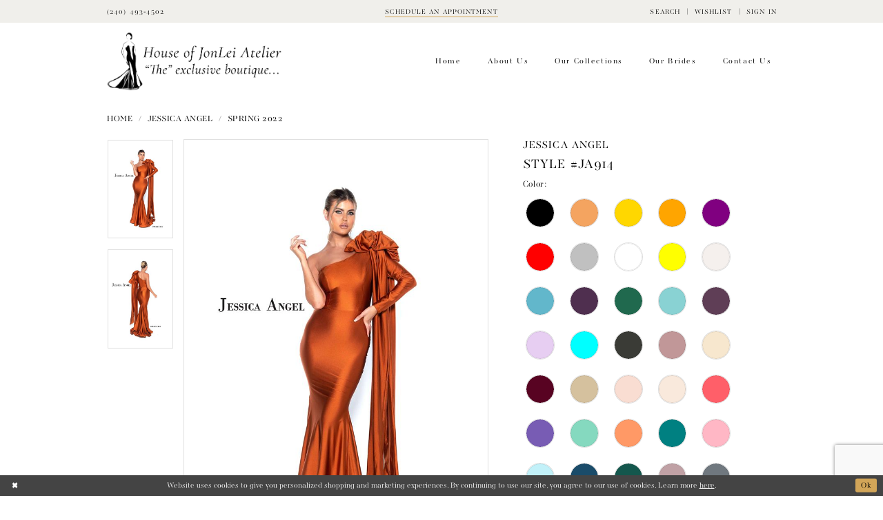

--- FILE ---
content_type: text/html; charset=utf-8
request_url: https://www.houseofjonleiatelier.com/jessica-angel/spring-2022/ja914
body_size: 35843
content:
<!DOCTYPE html>
<html class="" lang="en-US">
<head>
    
<base href="/">
<meta charset="UTF-8">
<meta name="viewport" content="width=device-width, initial-scale=1, maximum-scale=2, user-scalable=0" />
<meta name="format-detection" content="telephone=yes">

    <link rel="apple-touch-icon" sizes="180x180" href="Themes/JonLei/Content/img/favicon/apple-touch-icon.png">
<link rel="icon" type="image/png" sizes="32x32" href="Themes/JonLei/Content/img/favicon/favicon-32x32.png">
<link rel="icon" type="image/png" sizes="16x16" href="Themes/JonLei/Content/img/favicon/favicon-16x16.png">
<link rel="manifest" href="Themes/JonLei/Content/img/favicon/site.webmanifest">
<link rel="mask-icon" href="Themes/JonLei/Content/img/favicon/safari-pinned-tab.svg" color="#5bbad5">
<link rel="shortcut icon" href="Themes/JonLei/Content/img/favicon/favicon.ico">
<meta name="msapplication-TileColor" content="#ffffff">
<meta name="msapplication-config" content="Themes/JonLei/Content/img/favicon/browserconfig.xml">
<meta name="theme-color" content="#ffffff">

    <link rel="preconnect" href="https://use.typekit.net" crossorigin="anonymous">
<link rel="preconnect" href="https://p.typekit.net" crossorigin="anonymous">
<link rel="preload" href="https://use.typekit.net/qpe1fim.css" as="style">
<link rel="stylesheet" href="https://use.typekit.net/qpe1fim.css"/>


    
<title>Jessica Angel - JA914 | House Of JonLei</title>

    <meta property="og:title" content="Jessica Angel - JA914 | House Of JonLei" />
    <meta property="og:type" content="website" />
    <meta property="og:url" content="https://www.houseofjonleiatelier.com/jessica-angel/spring-2022/ja914"/>
        <meta name="description" content="House Of Jon Lei is bridal and social occasion shop nestled in the heart of National Harbor. Bridal gowns, bridesmaid dresses, special-occasion dresses, tux rentals &amp; accessories. Find only the best designer wedding dresses in store when you book an appointment at this National Harbor bridal boutique in Maryland. Style JA914" />
        <meta property="og:description" content="House Of Jon Lei is bridal and social occasion shop nestled in the heart of National Harbor. Bridal gowns, bridesmaid dresses, special-occasion dresses, tux rentals &amp; accessories. Find only the best designer wedding dresses in store when you book an appointment at this National Harbor bridal boutique in Maryland. Style JA914" />
        <meta property="og:image" content="https://dy9ihb9itgy3g.cloudfront.net/products/4727/ja914/ja914_d_f.670.jpg" />
        <meta name="twitter:image" content="https://dy9ihb9itgy3g.cloudfront.net/products/4727/ja914/ja914_d_f.670.jpg">
        <meta name="keywords" content="Maryland bridal stores, wedding, bridesmaids, special occasions, wedding party, wedding dresses National Harbor, Bridal boutique, wedding dress shop, prom dresses, wedding dresses, wedding boutique, bridal appointment, evening dresses" />
        <link rel="canonical" href="https://www.houseofjonleiatelier.com/jessica-angel/spring-2022/ja914" />


    <link rel="preload" href="/Content/fonts/syvoicomoon/Syvo-Icomoon.woff?y5043x" as="font" type="font/woff" crossorigin>

    <link rel="stylesheet" type="text/css" href="https://www.houseofjonleiatelier.com/content/theme.min.css?v=20251230115602"/>
    

    



    





<style>
.media .video-js .vjs-big-play-button, .media .video-js .vjs-loading-spinner {
    width: 5vw;
    height: 5vw;
    top: calc(50% - 2.5vw);
    left: calc(50% - 2.5vw);
    border-radius: 50%;
    margin: 0;
}
.media .video-js .vjs-big-play-button {
    border: .5vw solid rgba(255,255,255,.7);
    background-color: transparent;
}
.media .video-js .vjs-big-play-button:before {
    font-size: 3vw;
    width: 3vw;
    height: 3vw;
    line-height: 100%;
    top: calc(50% - 1.5vw);
    left: calc(50% - 1.5vw);
    padding: 0;
    margin: 0 auto;
}
@media (max-width: 991px) {
.media .video-js .vjs-big-play-button, .media .video-js .vjs-loading-spinner {
    width: 15vw;
    height: 15vw;
    top: calc(50% - 7.5vw);
    left: calc(50% - 7.5vw);
}
.media .video-js .vjs-big-play-button {
    border: 1.5vw solid rgba(255,255,255,.7);
}
.media .video-js .vjs-big-play-button:before {
    font-size: 9vw;
    width: 9vw;
    height: 9vw;
    top: calc(50% - 4.5vw);
    left: calc(50% - 4.5vw);
}
}
</style>
</head>
<body class="page-pdp page-common page-white  ">
    <!--[if lt IE 11]>
      <p class="browsehappy">You are using an <strong>outdated</strong> browser. Please <a href="http://browsehappy.com/">upgrade your browser</a> to improve your experience.</p>
    <![endif]-->
    <div class="hidden-vars" data-vars>
    <div class="breakpoint-xl" data-var-name="breakpoint" data-var-type="xl" data-var-value="width"></div>
    <div class="breakpoint-lg" data-var-name="breakpoint" data-var-type="lg" data-var-value="width"></div>
    <div class="breakpoint-md" data-var-name="breakpoint" data-var-type="md" data-var-value="width"></div>
    <div class="breakpoint-sm" data-var-name="breakpoint" data-var-type="sm" data-var-value="width"></div>
    <div class="color-primary" data-var-name="color" data-var-type="primary" data-var-value="color"></div>
    <div class="color-secondary" data-var-name="color" data-var-type="secondary" data-var-value="color"></div>
</div>
    <!-- Loader -->
    <div id="spinner" class="loader">
        <div class="round">
            <div class="section"></div>
        </div>
    </div>
    <div class="app-container app-container-fix">
        






<div class="primary-block iblock-fix" data-property="fixed-header">
        <div class="preheader preheader-promo" id="preheader-promo" data-property="preheader-promo">
            <div class="container-fluid">
                <div class="row">
                    <div class="promo-link">
                        <!--<a href="covid-19-announcement">
  <span class="hidden-xs hidden-sm">
    <Strong>We are open - Click Here for Guidelines</Strong> 
  </span>
  <span class="hidden-gt-sm"> 
    <Strong>Important Covid-19 Store Announcement</Strong>
  </span>
</a> -->

                    </div>
                </div>
            </div>
        </div>

    <div class="preheader preheader-main" id="preheader">
        <div class="container">
            <div class="row">
                <div class="preheader-blocks">
                        <div class="preheader-block preheader-left preheader-style">
                            <ul class="has-separators">
                                <li class="preheader-phone">
                                    <a href="tel:2404934502"
   rel="nofollow"
   aria-label="Phone Us">
  <i class="icomoon icomoon-phone hidden-gt-sm"
     aria-hidden="true">
  </i>
  <span class="hidden-xs hidden-sm">(240)&nbsp;493&#8209;4502
  </span>
</a>

                                </li>
                            </ul>
                        </div>
                        <div class="preheader-block preheader-center preheader-mobile-right preheader-style">
                            <ul class="has-separators">
                                <li class="preheader-appointment">
                                    <a href="appointments"
   aria-label="Book appointment">
  <span class="sr-only">Book appointment
  </span>
  <span>Schedule an appointment
  </span>
</a>

                                </li>
                            </ul>
                        </div>

                    <div class="preheader-block preheader-right preheader-style hidden-xs hidden-sm">
                        <ul class="has-separators"
                            role="menu"
                            aria-label="Preheader Menu. Buttons:  search, wishlist, account">
                            <li role="menuitem">
                                <a role="button"
   class="show-search"
   href="search"
   aria-haspopup="true"
   aria-expanded="false"
   aria-label="Show search">
    <i class="icomoon icomoon-search hidden-gt-sm"
       aria-hidden="true"></i>
    <span class="hidden-xs hidden-sm">Search</span>
</a>

                            </li>

                            <li role="menuitem"
                                class="preheader-wishlist">
                                <a href="wishlist"
   aria-label="Check Wishlist">
    <i class="icomoon icomoon-heart hidden-gt-sm"
       aria-hidden="true"></i>
    <span class="hidden-xs hidden-sm">Wishlist</span>
</a>
                            </li>

                            <li role="menuitem"
                                class="dropdown">
                                <a href="/account/information"
   class="dropdown-toggle"
   data-toggle="dropdown"
   aria-haspopup="true"
   aria-expanded="false"
   aria-label="Account dropdown">
    <i class="icomoon icomoon-user hidden-gt-sm"
       aria-hidden="true"></i>
    <span class="hidden-xs hidden-sm">Sign In</span>
</a>
<div class="dropdown-menu clickable cart-popup">
    <span class="fl-right close-dropdown"
          data-trigger="cart"
          role="button"
          aria-label="Toggle Account Dialog"
          aria-haspopup="true"
          aria-expanded="false">
    </span>
    <div class="account-dropdown">
        <ul>
                <li>
                    <a href="/login">Sign In</a>
                </li>
                <li>
                    <a href="/register">Sign Up</a>
                </li>
                <li>
                    <a href="/wishlist">Wishlist</a>
                </li>
        </ul>
    </div>
</div>
                            </li>

                        </ul>
                    </div>

                    <div class="search-holder">
                        
<div name="search-form"
     role="search"
     aria-label="Search form"
     class="search-form iblock-fix collapsed">
    <div class="search-group ui-widget">
        <div class="search-btn search-btn-left">
            <button type="submit"
                    data-trigger="search"
                    aria-label="Submit Search">
                <i class="icomoon icomoon-search"
                   aria-hidden="true"></i>
            </button>
        </div>
        <div class="search-btn search-btn-right">
            <button type="button"
                    class="close-search-form"
                    aria-label="Close Search">
                <i class="icomoon icomoon-close-x"
                   aria-hidden="true"></i>
            </button>
        </div>
        <input type="search"
               name="query"
               class="ui-autocomplete-input"
               placeholder="Search"
               aria-label="Search Field"
               data-property="search"
               autocomplete="off">
    </div>
</div>

                    </div>
                </div>
            </div>
        </div>
    </div>
    <header class="header iblock-fix" id="header">
        <div class="container">
            <div class="row">
                <div class="header-blocks clearfix">
                    <div class="header-block header-left header-style hidden-gt-sm">
                        <ul>
                            <li role="menuitem"
                                class="hidden-gt-sm">
                                <span role="button" 
      class="navbar-toggle collapsed menu-item" 
      data-toggle="collapse" 
      data-target="#main-navbar" 
      aria-expanded="false" 
      aria-controls="main-navbar" 
      aria-label="Show Navbar">
    <i class="icomoon icomoon-hamburger" 
       aria-hidden="true"></i>
</span>
                            </li>
                        </ul>
                    </div>
                    <a href="/"
                       class="brand-logo"
                       aria-label="House of JonLei Atelier">
                        <img src="logos/main-logo?v=da3b3463-a4a5-cca3-d025-22efc3c601b5"
                             alt="House of JonLei Atelier" />
                    </a>
                    <div id="main-navbar" class="main-navbar navbar-collapse collapse">
<div class="common-navbar">
  <span class="close-navbar" data-toggle="collapse" data-target="#main-navbar" aria-haspopup="false"
    aria-expanded="false" aria-hidden="true">
  </span>
  <ul role="menubar" aria-label="Main Navigation Menu">
    <li role="none">
      <a href="#" role="menuitem" tabindex="0" aria-expanded="false">
        <span>
          Home
        </span>
        <i class="sign" aria-hidden="true">
        </i>
      </a>
    </li>
    <li role="none">
      <input type="checkbox" data-trigger="menu-opener" aria-label="Open About Us Menu">
      <a href="javascript:void(0);" role="menuitem" tabindex="-1" aria-expanded="false">
        <span>About us
        </span>
        <i class="sign" aria-hidden="true">
        </i>
      </a>
      <ul class="common-sub-menu" role="menu" aria-label="The About Us Menu">
        <li data-menu-item="empty">
          <input type="checkbox" data-trigger="menu-opener" aria-label="Open About Us Submenu">
          <ul role="menu" aria-label="The About Us Submenu">
            <li role="none">
              <a href="about" role="menuitem" tabindex="0" aria-expanded="false">
                <span>
                  About Us
                </span>
                <i class="sign" aria-hidden="true">
                </i>
              </a>
            </li>
            <li role="none">
              <a href="events" role="menuitem" tabindex="-1" aria-expanded="false">
                <span>
                  Upcoming Events
                </span>
                <i class="sign" aria-hidden="true">
                </i>
              </a>
            </li>
            <li role="none">
              <a href="our-services" role="menuitem" tabindex="-1" aria-expanded="false">
                <span>
                  Services
                </span>
                <i class="sign" aria-hidden="true">
                </i>
              </a>
            </li>
            <li role="none">
              <a href="faq" role="menuitem" tabindex="-1" aria-expanded="false">
                <span>
                  FAQs
                </span>
                <i class="sign" aria-hidden="true">
                </i>
              </a>
            </li>
            <li role="none">
              <a href="forms-listing-page" role="menuitem" tabindex="-1" aria-expanded="false">
                <span>
                  Forms
                </span>
                <i class="sign" aria-hidden="true">
                </i>
              </a>
            </li>

          </ul>
        </li>
      </ul>

    </li>
    <li role="none">
      <input type="checkbox" data-trigger="menu-opener" aria-label="Open Our Collections Menu">
      <a href="javascript:void(0);" role="menuitem" tabindex="-1" aria-expanded="false">
        <span>Our collections
        </span>
        <i class="sign" aria-hidden="true">
        </i>
      </a>
      <ul class="common-sub-menu" role="menu" aria-label="Our Collections Menu">
        <li data-menu-item="empty">
          <input type="checkbox" data-trigger="menu-opener" aria-label="Open Our Collections Submenu">
          <ul role="menu" aria-label="Our Collections Submenu">
            <li role="none">
              <a href="collections/bridal" role="menuitem" tabindex="0" aria-expanded="false">
                <span>
                  Wedding Dresses
                </span>
                <i class="sign" aria-hidden="true">
                </i>
              </a>
            </li>
            <li role="none">
              <a href="collections/prom" role="menuitem" tabindex="-1" aria-expanded="false">
                <span>
                  Prom & Evening
                </span>
                <i class="sign" aria-hidden="true">
                </i>
              </a>
            </li>
            <li role="none">
              <a href="collections/bridesmaids" role="menuitem" tabindex="-1" aria-expanded="false">
                <span>
                  Bridesmaids
                </span>
                <i class="sign" aria-hidden="true">
                </i>
              </a>
            </li>
            <li role="none">
              <a href="collections/motherofthebride" role="menuitem" tabindex="-1" aria-expanded="false">
                <span>
                  Mothers/Social Occasion
                </span>
                <i class="sign" aria-hidden="true">
                </i>
              </a>
            </li>

            <li role="none">
              <a href="collections/quinceanera" role="menuitem" tabindex="-1" aria-expanded="false">
                <span>
                  Quinceanera
                </span>
                <i class="sign" aria-hidden="true">
                </i>
              </a>
            </li>
            <li role="none">
              <a href="tuxedo" role="menuitem" tabindex="-1" aria-expanded="false">
                <span>
                  Tuxedo Rentals & Custom
                </span>
                <i class="sign" aria-hidden="true">
                </i>
              </a>
            </li>
            <li role="none">
              <a href="shoes" role="menuitem" tabindex="-1" aria-expanded="false">
                <span>
                  Shoes
                </span>
                <i class="sign" aria-hidden="true">
                </i>
              </a>
            </li>
            <li role="none">
              <a href="accessories" role="menuitem" tabindex="-1" aria-expanded="false">
                <span>
                  Accessories
                </span>
                <i class="sign" aria-hidden="true">
                </i>
              </a>
            </li>


            <!-- <li role="none">
              <a href="accessories">
                <span>
                  Quinceanera 
                </span>
                <i class="sign" aria-hidden="true">
                </i>
              </a>
            </li>-->

          </ul>
        </li>
      </ul>

    </li>
    <li role="none">
      <a href="real-brides" role="menuitem" tabindex="-1" aria-expanded="false">
        <span>Our brides
        </span>
        <i class="sign" aria-hidden="true">
        </i>
      </a>
    </li>
    <li role="none">
      <a href="contact-us" role="menuitem" tabindex="-1" aria-expanded="false">
        <span>Contact us
        </span>
        <i class="sign" aria-hidden="true">
        </i>
      </a>
    </li>
  </ul>
</div>                        <div class="common-navbar account-block hidden-gt-sm">
    <ul>
            <li>
                <a href="/login">
                    <span>Sign In</span>
                    <i class="sign" aria-hidden="true"></i>
                </a>
            </li>
            <li>
                <a href="/register">
                    <span>Sign Up</span>
                    <i class="sign" aria-hidden="true"></i>
                </a>
            </li>
            <li>
                <a href="/wishlist">
                    <span>Wishlist</span>
                    <i class="sign" aria-hidden="true"></i>
                </a>
            </li>
    </ul>
</div>
                    </div>
                    <div class="header-block header-right header-style hidden-gt-sm">
                        <ul role="menu"
                            aria-label="Preheader Menu. Buttons: search, wishlist, account">
                            <li role="menuitem">
                                <a role="button"
   class="show-search"
   href="search"
   aria-haspopup="true"
   aria-expanded="false"
   aria-label="Show search">
    <i class="icomoon icomoon-search hidden-gt-sm"
       aria-hidden="true"></i>
    <span class="hidden-xs hidden-sm">Search</span>
</a>

                            </li>
                            <li role="menuitem"
                                class="preheader-wishlist">
                                <a href="wishlist"
   aria-label="Check Wishlist">
    <i class="icomoon icomoon-heart hidden-gt-sm"
       aria-hidden="true"></i>
    <span class="hidden-xs hidden-sm">Wishlist</span>
</a>
                            </li>
                            <li role="menuitem"
                                class="dropdown">
                                <a href="/account/information"
   class="dropdown-toggle"
   data-toggle="dropdown"
   aria-haspopup="true"
   aria-expanded="false"
   aria-label="Account dropdown">
    <i class="icomoon icomoon-user hidden-gt-sm"
       aria-hidden="true"></i>
    <span class="hidden-xs hidden-sm">Sign In</span>
</a>
<div class="dropdown-menu clickable cart-popup">
    <span class="fl-right close-dropdown"
          data-trigger="cart"
          role="button"
          aria-label="Toggle Account Dialog"
          aria-haspopup="true"
          aria-expanded="false">
    </span>
    <div class="account-dropdown">
        <ul>
                <li>
                    <a href="/login">Sign In</a>
                </li>
                <li>
                    <a href="/register">Sign Up</a>
                </li>
                <li>
                    <a href="/wishlist">Wishlist</a>
                </li>
        </ul>
    </div>
</div>
                            </li>
                        </ul>
                    </div>
                </div>
            </div>
        </div>
    </header>
</div>
        <div class="main-content" id="main" role="main">
            



<div class="details-cmp common-cmp bootstrap-iso iblock-fix">

    

<section class="section-breadcrumbs">
    <div class="container">
        <div class="row">
            <div class="common-breadcrumbs">
                <ul>
                        <li>
                                <a class=""
                                   href="/">Home</a>

                        </li>
                        <li>
                                <a class=""
                                   href="/jessica-angel">Jessica Angel</a>

                        </li>
                        <li>
                                <a class=""
                                   href="/jessica-angel/spring-2022">Spring 2022</a>

                        </li>
                </ul>
            </div>
        </div>

    </div>
</section>

    <section class="section-product" data-product-id="2251">
        <div class="container">
            <div class="row">
                <div class="product-bio">
                    <div class="product-detailed clearfix iblock-fix">
                        <div class="product-info product-visual">

                            




<div class="product-media">
    

    <div class="product-views clearfix" data-property="parent">
        <span role="heading" aria-level="2" class="sr-only">Products Views Carousel</span>
        <a href="#products-views-skip" title="Skip to end" class="sr-only sr-only-focusable" 
           data-trigger="scroll-to" data-target="#products-views-skip">Skip to end</a>
        

<div class="product-view previews">
        <div class="list" data-list="previews" aria-label="Jessica Angel Style #JA914 thumbnail list">

                    <div class="list-item">
                        <div class="preview has-background"
                             style="background-image: url('https://dy9ihb9itgy3g.cloudfront.net/products/4727/ja914/ja914_d_f.340.jpg')"
                             data-trigger="color-filter-all"
                             data-value-id="">
                            <img src="https://dy9ihb9itgy3g.cloudfront.net/products/4727/ja914/ja914_d_f.340.jpg" alt="Jessica Angel Style #JA914 #0 default frontface vertical thumbnail"/>
                        </div>
                    </div>
                    <div class="list-item">
                        <div class="preview has-background"
                             style="background-image: url('https://dy9ihb9itgy3g.cloudfront.net/products/4727/ja914/ja914_b.340.jpg')"
                             data-trigger="color-filter-all"
                             data-value-id="">
                            <img src="https://dy9ihb9itgy3g.cloudfront.net/products/4727/ja914/ja914_b.340.jpg" alt="Jessica Angel Style #JA914 #1 default backface vertical thumbnail"/>
                        </div>
                    </div>
        </div>
</div>
        

<div class="product-view overviews common-videolist">

        <div class="list" data-list="overviews" data-slick>
                    <div class="list-item slick-current">
                        <div class="overview"
                             data-lazy-background
                             data-value-id=""
                             data-related-image="false">
                            <a href="https://dy9ihb9itgy3g.cloudfront.net/products/4727/ja914/ja914_d_f.2000.jpg"
                               class="MagicZoom overview-media" data-options="lazyZoom: true; textClickZoomHint: Click to zoom"
                               aria-label="Full size Jessica Angel Style #JA914 #0 default frontface vertical picture">
                                <img data-lazy="https://dy9ihb9itgy3g.cloudfront.net/products/4727/ja914/ja914_d_f.740.jpg" 
                                     alt="Jessica Angel Style #JA914 #0 default frontface vertical picture"/>
                            </a>
                        </div>
                    </div>
                    <div class="list-item ">
                        <div class="overview"
                             data-lazy-background
                             data-value-id=""
                             data-related-image="false">
                            <a href="https://dy9ihb9itgy3g.cloudfront.net/products/4727/ja914/ja914_b.2000.jpg"
                               class="MagicZoom overview-media" data-options="lazyZoom: true; textClickZoomHint: Click to zoom"
                               aria-label="Full size Jessica Angel Style #JA914 #1 default backface vertical picture">
                                <img data-lazy="https://dy9ihb9itgy3g.cloudfront.net/products/4727/ja914/ja914_b.740.jpg" 
                                     alt="Jessica Angel Style #JA914 #1 default backface vertical picture"/>
                            </a>
                        </div>
                    </div>
        </div>
    
    <div class="controls">
        <div class="list">
            <div class="list-item">
            </div>
        </div>
    </div>

    

</div>
        <div id="products-views-skip" class="sr-only" tabindex="-1">Products Views Carousel End</div>
    </div>

</div>

<div class="visual-dots dots-placeholder"></div>

<div class="social-networks social-share social-share-single">
    <ul>
        <li>
            <span class="share-title">
                Share:
            </span>
        </li>
                    <li style="display: none;">
                        <a href="https://www.pinterest.com/houseofjonlei/"
                           data-property="pinterest-share"
                           data-placement="Social group"
                           target="_blank" title="Pinterest" aria-label="Share using Pinterest">
                            <i class="fa fa-pinterest-p" aria-hidden="true"></i>
                        </a>
                    </li>
                    <li style="display: none;">
                        <a href="https://x.com/HouseofJonLeiAt"
                           data-property="x-share"
                           data-placement="Social group"
                           target="_blank" title="X" aria-label="Share using X">
                            <i class="icon-syvo icon-x-twitter" aria-hidden="true"></i>
                        </a>
                    </li>
        
    </ul>
</div>




                        </div>
                        <div class="product-info product-sheet" data-property="product-details">

                            


<div class="product-heading">
    <div class="option name">
        
    <h1 role="heading" aria-level="1">
        Jessica Angel
    </h1>

    <h3 role="heading" aria-level="2">
        Style #JA914
    </h3>


    </div>
    

</div>




    <div class="product-dynamic">



            <div class="option option-color">
                

    <div class="option-header">
        <h5 class="option-title">Color:</h5>
        <span class="option-display" id="selected-color"
            data-property="selected-color" aria-live="polite" aria-label="Chosen color"></span>
    </div>
    <div class="option-content">
        <div class="product-colors product-options " 
             aria-live="polite" aria-label="Product color controls state depends on size chosen">
            <div class="list">
                    <div class="list-item">
                        
<div class="product-color product-option"
     data-property="color"
     data-value-id="1"
     data-value="Black"
     data-hex="#000000"
     title="Black">
    <input name="color" type="radio" value="Black" aria-label="Color: Black"/>


    <span class="color"  data-property="product-color">
        <div class="canvas">
            <div data-layout-font class="square" title="Black">
                <svg version="1.1" viewBox="0 0 1000 1000"
                     height="1000"
                     width="1000"
                     xml:space="preserve"
                     xmlns="http://www.w3.org/2000/svg"
                     xmlns:xlink="http://www.w3.org/1999/xlink">

                        <g style="transform-origin: 50% 50%; ">
                            <polygon points="-207.10678118654744,-207.10678118654744 -207.10678118654744,1207.1067811865473 1207.1067811865473,1207.1067811865473 1207.1067811865473,-207.10678118654744" style="fill: #000000;"></polygon>
                        </g>
                </svg>
            </div>
        </div>

    </span>
    <span class="line"></span>
    <span class="no-product" data-nosnippet>
        Out of Stock
    </span>
</div>
                    </div>
                    <div class="list-item">
                        
<div class="product-color product-option"
     data-property="color"
     data-value-id="3"
     data-value="Brown"
     data-hex="#f4a460"
     title="Brown">
    <input name="color" type="radio" value="Brown" aria-label="Color: Brown"/>


    <span class="color"  data-property="product-color">
        <div class="canvas">
            <div data-layout-font class="square" title="Brown">
                <svg version="1.1" viewBox="0 0 1000 1000"
                     height="1000"
                     width="1000"
                     xml:space="preserve"
                     xmlns="http://www.w3.org/2000/svg"
                     xmlns:xlink="http://www.w3.org/1999/xlink">

                        <g style="transform-origin: 50% 50%; ">
                            <polygon points="-207.10678118654744,-207.10678118654744 -207.10678118654744,1207.1067811865473 1207.1067811865473,1207.1067811865473 1207.1067811865473,-207.10678118654744" style="fill: #f4a460;"></polygon>
                        </g>
                </svg>
            </div>
        </div>

    </span>
    <span class="line"></span>
    <span class="no-product" data-nosnippet>
        Out of Stock
    </span>
</div>
                    </div>
                    <div class="list-item">
                        
<div class="product-color product-option"
     data-property="color"
     data-value-id="5"
     data-value="Gold"
     data-hex="#ffd700"
     title="Gold">
    <input name="color" type="radio" value="Gold" aria-label="Color: Gold"/>


    <span class="color"  data-property="product-color">
        <div class="canvas">
            <div data-layout-font class="square" title="Gold">
                <svg version="1.1" viewBox="0 0 1000 1000"
                     height="1000"
                     width="1000"
                     xml:space="preserve"
                     xmlns="http://www.w3.org/2000/svg"
                     xmlns:xlink="http://www.w3.org/1999/xlink">

                        <g style="transform-origin: 50% 50%; ">
                            <polygon points="-207.10678118654744,-207.10678118654744 -207.10678118654744,1207.1067811865473 1207.1067811865473,1207.1067811865473 1207.1067811865473,-207.10678118654744" style="fill: #ffd700;"></polygon>
                        </g>
                </svg>
            </div>
        </div>

    </span>
    <span class="line"></span>
    <span class="no-product" data-nosnippet>
        Out of Stock
    </span>
</div>
                    </div>
                    <div class="list-item">
                        
<div class="product-color product-option"
     data-property="color"
     data-value-id="6"
     data-value="Orange"
     data-hex="#ffa500"
     title="Orange">
    <input name="color" type="radio" value="Orange" aria-label="Color: Orange"/>


    <span class="color"  data-property="product-color">
        <div class="canvas">
            <div data-layout-font class="square" title="Orange">
                <svg version="1.1" viewBox="0 0 1000 1000"
                     height="1000"
                     width="1000"
                     xml:space="preserve"
                     xmlns="http://www.w3.org/2000/svg"
                     xmlns:xlink="http://www.w3.org/1999/xlink">

                        <g style="transform-origin: 50% 50%; ">
                            <polygon points="-207.10678118654744,-207.10678118654744 -207.10678118654744,1207.1067811865473 1207.1067811865473,1207.1067811865473 1207.1067811865473,-207.10678118654744" style="fill: #ffa500;"></polygon>
                        </g>
                </svg>
            </div>
        </div>

    </span>
    <span class="line"></span>
    <span class="no-product" data-nosnippet>
        Out of Stock
    </span>
</div>
                    </div>
                    <div class="list-item">
                        
<div class="product-color product-option"
     data-property="color"
     data-value-id="8"
     data-value="Purple"
     data-hex="#800080"
     title="Purple">
    <input name="color" type="radio" value="Purple" aria-label="Color: Purple"/>


    <span class="color"  data-property="product-color">
        <div class="canvas">
            <div data-layout-font class="square" title="Purple">
                <svg version="1.1" viewBox="0 0 1000 1000"
                     height="1000"
                     width="1000"
                     xml:space="preserve"
                     xmlns="http://www.w3.org/2000/svg"
                     xmlns:xlink="http://www.w3.org/1999/xlink">

                        <g style="transform-origin: 50% 50%; ">
                            <polygon points="-207.10678118654744,-207.10678118654744 -207.10678118654744,1207.1067811865473 1207.1067811865473,1207.1067811865473 1207.1067811865473,-207.10678118654744" style="fill: #800080;"></polygon>
                        </g>
                </svg>
            </div>
        </div>

    </span>
    <span class="line"></span>
    <span class="no-product" data-nosnippet>
        Out of Stock
    </span>
</div>
                    </div>
                    <div class="list-item">
                        
<div class="product-color product-option"
     data-property="color"
     data-value-id="9"
     data-value="Red"
     data-hex="#ff0000"
     title="Red">
    <input name="color" type="radio" value="Red" aria-label="Color: Red"/>


    <span class="color"  data-property="product-color">
        <div class="canvas">
            <div data-layout-font class="square" title="Red">
                <svg version="1.1" viewBox="0 0 1000 1000"
                     height="1000"
                     width="1000"
                     xml:space="preserve"
                     xmlns="http://www.w3.org/2000/svg"
                     xmlns:xlink="http://www.w3.org/1999/xlink">

                        <g style="transform-origin: 50% 50%; ">
                            <polygon points="-207.10678118654744,-207.10678118654744 -207.10678118654744,1207.1067811865473 1207.1067811865473,1207.1067811865473 1207.1067811865473,-207.10678118654744" style="fill: #ff0000;"></polygon>
                        </g>
                </svg>
            </div>
        </div>

    </span>
    <span class="line"></span>
    <span class="no-product" data-nosnippet>
        Out of Stock
    </span>
</div>
                    </div>
                    <div class="list-item">
                        
<div class="product-color product-option"
     data-property="color"
     data-value-id="10"
     data-value="Silver"
     data-hex="#c0c0c0"
     title="Silver">
    <input name="color" type="radio" value="Silver" aria-label="Color: Silver"/>


    <span class="color"  data-property="product-color">
        <div class="canvas">
            <div data-layout-font class="square" title="Silver">
                <svg version="1.1" viewBox="0 0 1000 1000"
                     height="1000"
                     width="1000"
                     xml:space="preserve"
                     xmlns="http://www.w3.org/2000/svg"
                     xmlns:xlink="http://www.w3.org/1999/xlink">

                        <g style="transform-origin: 50% 50%; ">
                            <polygon points="-207.10678118654744,-207.10678118654744 -207.10678118654744,1207.1067811865473 1207.1067811865473,1207.1067811865473 1207.1067811865473,-207.10678118654744" style="fill: #c0c0c0;"></polygon>
                        </g>
                </svg>
            </div>
        </div>

    </span>
    <span class="line"></span>
    <span class="no-product" data-nosnippet>
        Out of Stock
    </span>
</div>
                    </div>
                    <div class="list-item">
                        
<div class="product-color product-option"
     data-property="color"
     data-value-id="11"
     data-value="White"
     data-hex="#ffffff"
     title="White">
    <input name="color" type="radio" value="White" aria-label="Color: White"/>


    <span class="color"  data-property="product-color">
        <div class="canvas">
            <div data-layout-font class="square" title="White">
                <svg version="1.1" viewBox="0 0 1000 1000"
                     height="1000"
                     width="1000"
                     xml:space="preserve"
                     xmlns="http://www.w3.org/2000/svg"
                     xmlns:xlink="http://www.w3.org/1999/xlink">

                        <g style="transform-origin: 50% 50%; ">
                            <polygon points="-207.10678118654744,-207.10678118654744 -207.10678118654744,1207.1067811865473 1207.1067811865473,1207.1067811865473 1207.1067811865473,-207.10678118654744" style="fill: #ffffff;"></polygon>
                        </g>
                </svg>
            </div>
        </div>

    </span>
    <span class="line"></span>
    <span class="no-product" data-nosnippet>
        Out of Stock
    </span>
</div>
                    </div>
                    <div class="list-item">
                        
<div class="product-color product-option"
     data-property="color"
     data-value-id="12"
     data-value="Yellow"
     data-hex="#ffff00"
     title="Yellow">
    <input name="color" type="radio" value="Yellow" aria-label="Color: Yellow"/>


    <span class="color"  data-property="product-color">
        <div class="canvas">
            <div data-layout-font class="square" title="Yellow">
                <svg version="1.1" viewBox="0 0 1000 1000"
                     height="1000"
                     width="1000"
                     xml:space="preserve"
                     xmlns="http://www.w3.org/2000/svg"
                     xmlns:xlink="http://www.w3.org/1999/xlink">

                        <g style="transform-origin: 50% 50%; ">
                            <polygon points="-207.10678118654744,-207.10678118654744 -207.10678118654744,1207.1067811865473 1207.1067811865473,1207.1067811865473 1207.1067811865473,-207.10678118654744" style="fill: #ffff00;"></polygon>
                        </g>
                </svg>
            </div>
        </div>

    </span>
    <span class="line"></span>
    <span class="no-product" data-nosnippet>
        Out of Stock
    </span>
</div>
                    </div>
                    <div class="list-item">
                        
<div class="product-color product-option"
     data-property="color"
     data-value-id="14"
     data-value="Ivory"
     data-hex="#F5F0ED"
     title="Ivory">
    <input name="color" type="radio" value="Ivory" aria-label="Color: Ivory"/>


    <span class="color"  data-property="product-color">
        <div class="canvas">
            <div data-layout-font class="square" title="Ivory">
                <svg version="1.1" viewBox="0 0 1000 1000"
                     height="1000"
                     width="1000"
                     xml:space="preserve"
                     xmlns="http://www.w3.org/2000/svg"
                     xmlns:xlink="http://www.w3.org/1999/xlink">

                        <g style="transform-origin: 50% 50%; ">
                            <polygon points="-207.10678118654744,-207.10678118654744 -207.10678118654744,1207.1067811865473 1207.1067811865473,1207.1067811865473 1207.1067811865473,-207.10678118654744" style="fill: #F5F0ED;"></polygon>
                        </g>
                </svg>
            </div>
        </div>

    </span>
    <span class="line"></span>
    <span class="no-product" data-nosnippet>
        Out of Stock
    </span>
</div>
                    </div>
                    <div class="list-item">
                        
<div class="product-color product-option"
     data-property="color"
     data-value-id="39"
     data-value="Seafoam"
     data-hex="#62B7CB"
     title="Seafoam">
    <input name="color" type="radio" value="Seafoam" aria-label="Color: Seafoam"/>


    <span class="color"  data-property="product-color">
        <div class="canvas">
            <div data-layout-font class="square" title="Seafoam">
                <svg version="1.1" viewBox="0 0 1000 1000"
                     height="1000"
                     width="1000"
                     xml:space="preserve"
                     xmlns="http://www.w3.org/2000/svg"
                     xmlns:xlink="http://www.w3.org/1999/xlink">

                        <g style="transform-origin: 50% 50%; ">
                            <polygon points="-207.10678118654744,-207.10678118654744 -207.10678118654744,1207.1067811865473 1207.1067811865473,1207.1067811865473 1207.1067811865473,-207.10678118654744" style="fill: #62B7CB;"></polygon>
                        </g>
                </svg>
            </div>
        </div>

    </span>
    <span class="line"></span>
    <span class="no-product" data-nosnippet>
        Out of Stock
    </span>
</div>
                    </div>
                    <div class="list-item">
                        
<div class="product-color product-option"
     data-property="color"
     data-value-id="43"
     data-value="Eggplant"
     data-hex="#4F2F4F"
     title="Eggplant">
    <input name="color" type="radio" value="Eggplant" aria-label="Color: Eggplant"/>


    <span class="color"  data-property="product-color">
        <div class="canvas">
            <div data-layout-font class="square" title="Eggplant">
                <svg version="1.1" viewBox="0 0 1000 1000"
                     height="1000"
                     width="1000"
                     xml:space="preserve"
                     xmlns="http://www.w3.org/2000/svg"
                     xmlns:xlink="http://www.w3.org/1999/xlink">

                        <g style="transform-origin: 50% 50%; ">
                            <polygon points="-207.10678118654744,-207.10678118654744 -207.10678118654744,1207.1067811865473 1207.1067811865473,1207.1067811865473 1207.1067811865473,-207.10678118654744" style="fill: #4F2F4F;"></polygon>
                        </g>
                </svg>
            </div>
        </div>

    </span>
    <span class="line"></span>
    <span class="no-product" data-nosnippet>
        Out of Stock
    </span>
</div>
                    </div>
                    <div class="list-item">
                        
<div class="product-color product-option"
     data-property="color"
     data-value-id="46"
     data-value="Hunter"
     data-hex="#20694E"
     title="Hunter">
    <input name="color" type="radio" value="Hunter" aria-label="Color: Hunter"/>


    <span class="color"  data-property="product-color">
        <div class="canvas">
            <div data-layout-font class="square" title="Hunter">
                <svg version="1.1" viewBox="0 0 1000 1000"
                     height="1000"
                     width="1000"
                     xml:space="preserve"
                     xmlns="http://www.w3.org/2000/svg"
                     xmlns:xlink="http://www.w3.org/1999/xlink">

                        <g style="transform-origin: 50% 50%; ">
                            <polygon points="-207.10678118654744,-207.10678118654744 -207.10678118654744,1207.1067811865473 1207.1067811865473,1207.1067811865473 1207.1067811865473,-207.10678118654744" style="fill: #20694E;"></polygon>
                        </g>
                </svg>
            </div>
        </div>

    </span>
    <span class="line"></span>
    <span class="no-product" data-nosnippet>
        Out of Stock
    </span>
</div>
                    </div>
                    <div class="list-item">
                        
<div class="product-color product-option"
     data-property="color"
     data-value-id="53"
     data-value="Beige"
     data-hex="#89D2D3"
     title="Beige">
    <input name="color" type="radio" value="Beige" aria-label="Color: Beige"/>


    <span class="color"  data-property="product-color">
        <div class="canvas">
            <div data-layout-font class="square" title="Beige">
                <svg version="1.1" viewBox="0 0 1000 1000"
                     height="1000"
                     width="1000"
                     xml:space="preserve"
                     xmlns="http://www.w3.org/2000/svg"
                     xmlns:xlink="http://www.w3.org/1999/xlink">

                        <g style="transform-origin: 50% 50%; ">
                            <polygon points="-207.10678118654744,-207.10678118654744 -207.10678118654744,1207.1067811865473 1207.1067811865473,1207.1067811865473 1207.1067811865473,-207.10678118654744" style="fill: #89D2D3;"></polygon>
                        </g>
                </svg>
            </div>
        </div>

    </span>
    <span class="line"></span>
    <span class="no-product" data-nosnippet>
        Out of Stock
    </span>
</div>
                    </div>
                    <div class="list-item">
                        
<div class="product-color product-option"
     data-property="color"
     data-value-id="60"
     data-value="Plum"
     data-hex="#5F3E56"
     title="Plum">
    <input name="color" type="radio" value="Plum" aria-label="Color: Plum"/>


    <span class="color"  data-property="product-color">
        <div class="canvas">
            <div data-layout-font class="square" title="Plum">
                <svg version="1.1" viewBox="0 0 1000 1000"
                     height="1000"
                     width="1000"
                     xml:space="preserve"
                     xmlns="http://www.w3.org/2000/svg"
                     xmlns:xlink="http://www.w3.org/1999/xlink">

                        <g style="transform-origin: 50% 50%; ">
                            <polygon points="-207.10678118654744,-207.10678118654744 -207.10678118654744,1207.1067811865473 1207.1067811865473,1207.1067811865473 1207.1067811865473,-207.10678118654744" style="fill: #5F3E56;"></polygon>
                        </g>
                </svg>
            </div>
        </div>

    </span>
    <span class="line"></span>
    <span class="no-product" data-nosnippet>
        Out of Stock
    </span>
</div>
                    </div>
                    <div class="list-item">
                        
<div class="product-color product-option"
     data-property="color"
     data-value-id="71"
     data-value="Lilac"
     data-hex="#E7CEF2"
     title="Lilac">
    <input name="color" type="radio" value="Lilac" aria-label="Color: Lilac"/>


    <span class="color"  data-property="product-color">
        <div class="canvas">
            <div data-layout-font class="square" title="Lilac">
                <svg version="1.1" viewBox="0 0 1000 1000"
                     height="1000"
                     width="1000"
                     xml:space="preserve"
                     xmlns="http://www.w3.org/2000/svg"
                     xmlns:xlink="http://www.w3.org/1999/xlink">

                        <g style="transform-origin: 50% 50%; ">
                            <polygon points="-207.10678118654744,-207.10678118654744 -207.10678118654744,1207.1067811865473 1207.1067811865473,1207.1067811865473 1207.1067811865473,-207.10678118654744" style="fill: #E7CEF2;"></polygon>
                        </g>
                </svg>
            </div>
        </div>

    </span>
    <span class="line"></span>
    <span class="no-product" data-nosnippet>
        Out of Stock
    </span>
</div>
                    </div>
                    <div class="list-item">
                        
<div class="product-color product-option"
     data-property="color"
     data-value-id="103"
     data-value="Aqua"
     data-hex="#00FFFF"
     title="Aqua">
    <input name="color" type="radio" value="Aqua" aria-label="Color: Aqua"/>


    <span class="color"  data-property="product-color">
        <div class="canvas">
            <div data-layout-font class="square" title="Aqua">
                <svg version="1.1" viewBox="0 0 1000 1000"
                     height="1000"
                     width="1000"
                     xml:space="preserve"
                     xmlns="http://www.w3.org/2000/svg"
                     xmlns:xlink="http://www.w3.org/1999/xlink">

                        <g style="transform-origin: 50% 50%; ">
                            <polygon points="-207.10678118654744,-207.10678118654744 -207.10678118654744,1207.1067811865473 1207.1067811865473,1207.1067811865473 1207.1067811865473,-207.10678118654744" style="fill: #00FFFF;"></polygon>
                        </g>
                </svg>
            </div>
        </div>

    </span>
    <span class="line"></span>
    <span class="no-product" data-nosnippet>
        Out of Stock
    </span>
</div>
                    </div>
                    <div class="list-item">
                        
<div class="product-color product-option"
     data-property="color"
     data-value-id="113"
     data-value="Charcoal"
     data-hex="#3A3B36"
     title="Charcoal">
    <input name="color" type="radio" value="Charcoal" aria-label="Color: Charcoal"/>


    <span class="color"  data-property="product-color">
        <div class="canvas">
            <div data-layout-font class="square" title="Charcoal">
                <svg version="1.1" viewBox="0 0 1000 1000"
                     height="1000"
                     width="1000"
                     xml:space="preserve"
                     xmlns="http://www.w3.org/2000/svg"
                     xmlns:xlink="http://www.w3.org/1999/xlink">

                        <g style="transform-origin: 50% 50%; ">
                            <polygon points="-207.10678118654744,-207.10678118654744 -207.10678118654744,1207.1067811865473 1207.1067811865473,1207.1067811865473 1207.1067811865473,-207.10678118654744" style="fill: #3A3B36;"></polygon>
                        </g>
                </svg>
            </div>
        </div>

    </span>
    <span class="line"></span>
    <span class="no-product" data-nosnippet>
        Out of Stock
    </span>
</div>
                    </div>
                    <div class="list-item">
                        
<div class="product-color product-option"
     data-property="color"
     data-value-id="133"
     data-value="Mauve"
     data-hex="#C19798"
     title="Mauve">
    <input name="color" type="radio" value="Mauve" aria-label="Color: Mauve"/>


    <span class="color"  data-property="product-color">
        <div class="canvas">
            <div data-layout-font class="square" title="Mauve">
                <svg version="1.1" viewBox="0 0 1000 1000"
                     height="1000"
                     width="1000"
                     xml:space="preserve"
                     xmlns="http://www.w3.org/2000/svg"
                     xmlns:xlink="http://www.w3.org/1999/xlink">

                        <g style="transform-origin: 50% 50%; ">
                            <polygon points="-207.10678118654744,-207.10678118654744 -207.10678118654744,1207.1067811865473 1207.1067811865473,1207.1067811865473 1207.1067811865473,-207.10678118654744" style="fill: #C19798;"></polygon>
                        </g>
                </svg>
            </div>
        </div>

    </span>
    <span class="line"></span>
    <span class="no-product" data-nosnippet>
        Out of Stock
    </span>
</div>
                    </div>
                    <div class="list-item">
                        
<div class="product-color product-option"
     data-property="color"
     data-value-id="136"
     data-value="Champagne"
     data-hex="#F7E7CE"
     title="Champagne">
    <input name="color" type="radio" value="Champagne" aria-label="Color: Champagne"/>


    <span class="color"  data-property="product-color">
        <div class="canvas">
            <div data-layout-font class="square" title="Champagne">
                <svg version="1.1" viewBox="0 0 1000 1000"
                     height="1000"
                     width="1000"
                     xml:space="preserve"
                     xmlns="http://www.w3.org/2000/svg"
                     xmlns:xlink="http://www.w3.org/1999/xlink">

                        <g style="transform-origin: 50% 50%; ">
                            <polygon points="-207.10678118654744,-207.10678118654744 -207.10678118654744,1207.1067811865473 1207.1067811865473,1207.1067811865473 1207.1067811865473,-207.10678118654744" style="fill: #F7E7CE;"></polygon>
                        </g>
                </svg>
            </div>
        </div>

    </span>
    <span class="line"></span>
    <span class="no-product" data-nosnippet>
        Out of Stock
    </span>
</div>
                    </div>
                    <div class="list-item">
                        
<div class="product-color product-option"
     data-property="color"
     data-value-id="153"
     data-value="Burgundy"
     data-hex="#580322"
     title="Burgundy">
    <input name="color" type="radio" value="Burgundy" aria-label="Color: Burgundy"/>


    <span class="color"  data-property="product-color">
        <div class="canvas">
            <div data-layout-font class="square" title="Burgundy">
                <svg version="1.1" viewBox="0 0 1000 1000"
                     height="1000"
                     width="1000"
                     xml:space="preserve"
                     xmlns="http://www.w3.org/2000/svg"
                     xmlns:xlink="http://www.w3.org/1999/xlink">

                        <g style="transform-origin: 50% 50%; ">
                            <polygon points="-207.10678118654744,-207.10678118654744 -207.10678118654744,1207.1067811865473 1207.1067811865473,1207.1067811865473 1207.1067811865473,-207.10678118654744" style="fill: #580322;"></polygon>
                        </g>
                </svg>
            </div>
        </div>

    </span>
    <span class="line"></span>
    <span class="no-product" data-nosnippet>
        Out of Stock
    </span>
</div>
                    </div>
                    <div class="list-item">
                        
<div class="product-color product-option"
     data-property="color"
     data-value-id="172"
     data-value="Light Gold"
     data-hex="#D5C19E"
     title="Light Gold">
    <input name="color" type="radio" value="Light Gold" aria-label="Color: Light Gold"/>


    <span class="color"  data-property="product-color">
        <div class="canvas">
            <div data-layout-font class="square" title="Light Gold">
                <svg version="1.1" viewBox="0 0 1000 1000"
                     height="1000"
                     width="1000"
                     xml:space="preserve"
                     xmlns="http://www.w3.org/2000/svg"
                     xmlns:xlink="http://www.w3.org/1999/xlink">

                        <g style="transform-origin: 50% 50%; ">
                            <polygon points="-207.10678118654744,-207.10678118654744 -207.10678118654744,1207.1067811865473 1207.1067811865473,1207.1067811865473 1207.1067811865473,-207.10678118654744" style="fill: #D5C19E;"></polygon>
                        </g>
                </svg>
            </div>
        </div>

    </span>
    <span class="line"></span>
    <span class="no-product" data-nosnippet>
        Out of Stock
    </span>
</div>
                    </div>
                    <div class="list-item">
                        
<div class="product-color product-option"
     data-property="color"
     data-value-id="175"
     data-value="Blush"
     data-hex="#F9DDD2"
     title="Blush">
    <input name="color" type="radio" value="Blush" aria-label="Color: Blush"/>


    <span class="color"  data-property="product-color">
        <div class="canvas">
            <div data-layout-font class="square" title="Blush">
                <svg version="1.1" viewBox="0 0 1000 1000"
                     height="1000"
                     width="1000"
                     xml:space="preserve"
                     xmlns="http://www.w3.org/2000/svg"
                     xmlns:xlink="http://www.w3.org/1999/xlink">

                        <g style="transform-origin: 50% 50%; ">
                            <polygon points="-207.10678118654744,-207.10678118654744 -207.10678118654744,1207.1067811865473 1207.1067811865473,1207.1067811865473 1207.1067811865473,-207.10678118654744" style="fill: #F9DDD2;"></polygon>
                        </g>
                </svg>
            </div>
        </div>

    </span>
    <span class="line"></span>
    <span class="no-product" data-nosnippet>
        Out of Stock
    </span>
</div>
                    </div>
                    <div class="list-item">
                        
<div class="product-color product-option"
     data-property="color"
     data-value-id="176"
     data-value="Nude"
     data-hex="#F9E9DC"
     title="Nude">
    <input name="color" type="radio" value="Nude" aria-label="Color: Nude"/>


    <span class="color"  data-property="product-color">
        <div class="canvas">
            <div data-layout-font class="square" title="Nude">
                <svg version="1.1" viewBox="0 0 1000 1000"
                     height="1000"
                     width="1000"
                     xml:space="preserve"
                     xmlns="http://www.w3.org/2000/svg"
                     xmlns:xlink="http://www.w3.org/1999/xlink">

                        <g style="transform-origin: 50% 50%; ">
                            <polygon points="-207.10678118654744,-207.10678118654744 -207.10678118654744,1207.1067811865473 1207.1067811865473,1207.1067811865473 1207.1067811865473,-207.10678118654744" style="fill: #F9E9DC;"></polygon>
                        </g>
                </svg>
            </div>
        </div>

    </span>
    <span class="line"></span>
    <span class="no-product" data-nosnippet>
        Out of Stock
    </span>
</div>
                    </div>
                    <div class="list-item">
                        
<div class="product-color product-option"
     data-property="color"
     data-value-id="177"
     data-value="Coral"
     data-hex="#FF5F69"
     title="Coral">
    <input name="color" type="radio" value="Coral" aria-label="Color: Coral"/>


    <span class="color"  data-property="product-color">
        <div class="canvas">
            <div data-layout-font class="square" title="Coral">
                <svg version="1.1" viewBox="0 0 1000 1000"
                     height="1000"
                     width="1000"
                     xml:space="preserve"
                     xmlns="http://www.w3.org/2000/svg"
                     xmlns:xlink="http://www.w3.org/1999/xlink">

                        <g style="transform-origin: 50% 50%; ">
                            <polygon points="-207.10678118654744,-207.10678118654744 -207.10678118654744,1207.1067811865473 1207.1067811865473,1207.1067811865473 1207.1067811865473,-207.10678118654744" style="fill: #FF5F69;"></polygon>
                        </g>
                </svg>
            </div>
        </div>

    </span>
    <span class="line"></span>
    <span class="no-product" data-nosnippet>
        Out of Stock
    </span>
</div>
                    </div>
                    <div class="list-item">
                        
<div class="product-color product-option"
     data-property="color"
     data-value-id="197"
     data-value="Violet"
     data-hex="#785CB4"
     title="Violet">
    <input name="color" type="radio" value="Violet" aria-label="Color: Violet"/>


    <span class="color"  data-property="product-color">
        <div class="canvas">
            <div data-layout-font class="square" title="Violet">
                <svg version="1.1" viewBox="0 0 1000 1000"
                     height="1000"
                     width="1000"
                     xml:space="preserve"
                     xmlns="http://www.w3.org/2000/svg"
                     xmlns:xlink="http://www.w3.org/1999/xlink">

                        <g style="transform-origin: 50% 50%; ">
                            <polygon points="-207.10678118654744,-207.10678118654744 -207.10678118654744,1207.1067811865473 1207.1067811865473,1207.1067811865473 1207.1067811865473,-207.10678118654744" style="fill: #785CB4;"></polygon>
                        </g>
                </svg>
            </div>
        </div>

    </span>
    <span class="line"></span>
    <span class="no-product" data-nosnippet>
        Out of Stock
    </span>
</div>
                    </div>
                    <div class="list-item">
                        
<div class="product-color product-option"
     data-property="color"
     data-value-id="200"
     data-value="Mint"
     data-hex="#85D9BF"
     title="Mint">
    <input name="color" type="radio" value="Mint" aria-label="Color: Mint"/>


    <span class="color"  data-property="product-color">
        <div class="canvas">
            <div data-layout-font class="square" title="Mint">
                <svg version="1.1" viewBox="0 0 1000 1000"
                     height="1000"
                     width="1000"
                     xml:space="preserve"
                     xmlns="http://www.w3.org/2000/svg"
                     xmlns:xlink="http://www.w3.org/1999/xlink">

                        <g style="transform-origin: 50% 50%; ">
                            <polygon points="-207.10678118654744,-207.10678118654744 -207.10678118654744,1207.1067811865473 1207.1067811865473,1207.1067811865473 1207.1067811865473,-207.10678118654744" style="fill: #85D9BF;"></polygon>
                        </g>
                </svg>
            </div>
        </div>

    </span>
    <span class="line"></span>
    <span class="no-product" data-nosnippet>
        Out of Stock
    </span>
</div>
                    </div>
                    <div class="list-item">
                        
<div class="product-color product-option"
     data-property="color"
     data-value-id="201"
     data-value="Peach"
     data-hex="#FF9966"
     title="Peach">
    <input name="color" type="radio" value="Peach" aria-label="Color: Peach"/>


    <span class="color"  data-property="product-color">
        <div class="canvas">
            <div data-layout-font class="square" title="Peach">
                <svg version="1.1" viewBox="0 0 1000 1000"
                     height="1000"
                     width="1000"
                     xml:space="preserve"
                     xmlns="http://www.w3.org/2000/svg"
                     xmlns:xlink="http://www.w3.org/1999/xlink">

                        <g style="transform-origin: 50% 50%; ">
                            <polygon points="-207.10678118654744,-207.10678118654744 -207.10678118654744,1207.1067811865473 1207.1067811865473,1207.1067811865473 1207.1067811865473,-207.10678118654744" style="fill: #FF9966;"></polygon>
                        </g>
                </svg>
            </div>
        </div>

    </span>
    <span class="line"></span>
    <span class="no-product" data-nosnippet>
        Out of Stock
    </span>
</div>
                    </div>
                    <div class="list-item">
                        
<div class="product-color product-option"
     data-property="color"
     data-value-id="202"
     data-value="Teal"
     data-hex="#008081"
     title="Teal">
    <input name="color" type="radio" value="Teal" aria-label="Color: Teal"/>


    <span class="color"  data-property="product-color">
        <div class="canvas">
            <div data-layout-font class="square" title="Teal">
                <svg version="1.1" viewBox="0 0 1000 1000"
                     height="1000"
                     width="1000"
                     xml:space="preserve"
                     xmlns="http://www.w3.org/2000/svg"
                     xmlns:xlink="http://www.w3.org/1999/xlink">

                        <g style="transform-origin: 50% 50%; ">
                            <polygon points="-207.10678118654744,-207.10678118654744 -207.10678118654744,1207.1067811865473 1207.1067811865473,1207.1067811865473 1207.1067811865473,-207.10678118654744" style="fill: #008081;"></polygon>
                        </g>
                </svg>
            </div>
        </div>

    </span>
    <span class="line"></span>
    <span class="no-product" data-nosnippet>
        Out of Stock
    </span>
</div>
                    </div>
                    <div class="list-item">
                        
<div class="product-color product-option"
     data-property="color"
     data-value-id="207"
     data-value="Blossom"
     data-hex="#FFB7C5"
     title="Blossom">
    <input name="color" type="radio" value="Blossom" aria-label="Color: Blossom"/>


    <span class="color"  data-property="product-color">
        <div class="canvas">
            <div data-layout-font class="square" title="Blossom">
                <svg version="1.1" viewBox="0 0 1000 1000"
                     height="1000"
                     width="1000"
                     xml:space="preserve"
                     xmlns="http://www.w3.org/2000/svg"
                     xmlns:xlink="http://www.w3.org/1999/xlink">

                        <g style="transform-origin: 50% 50%; ">
                            <polygon points="-207.10678118654744,-207.10678118654744 -207.10678118654744,1207.1067811865473 1207.1067811865473,1207.1067811865473 1207.1067811865473,-207.10678118654744" style="fill: #FFB7C5;"></polygon>
                        </g>
                </svg>
            </div>
        </div>

    </span>
    <span class="line"></span>
    <span class="no-product" data-nosnippet>
        Out of Stock
    </span>
</div>
                    </div>
                    <div class="list-item">
                        
<div class="product-color product-option"
     data-property="color"
     data-value-id="210"
     data-value="Light Blue"
     data-hex="#C2F1F9"
     title="Light Blue">
    <input name="color" type="radio" value="Light Blue" aria-label="Color: Light Blue"/>


    <span class="color"  data-property="product-color">
        <div class="canvas">
            <div data-layout-font class="square" title="Light Blue">
                <svg version="1.1" viewBox="0 0 1000 1000"
                     height="1000"
                     width="1000"
                     xml:space="preserve"
                     xmlns="http://www.w3.org/2000/svg"
                     xmlns:xlink="http://www.w3.org/1999/xlink">

                        <g style="transform-origin: 50% 50%; ">
                            <polygon points="-207.10678118654744,-207.10678118654744 -207.10678118654744,1207.1067811865473 1207.1067811865473,1207.1067811865473 1207.1067811865473,-207.10678118654744" style="fill: #C2F1F9;"></polygon>
                        </g>
                </svg>
            </div>
        </div>

    </span>
    <span class="line"></span>
    <span class="no-product" data-nosnippet>
        Out of Stock
    </span>
</div>
                    </div>
                    <div class="list-item">
                        
<div class="product-color product-option"
     data-property="color"
     data-value-id="224"
     data-value="Dark Turquoise"
     data-hex="#1A4C6A"
     title="Dark Turquoise">
    <input name="color" type="radio" value="Dark Turquoise" aria-label="Color: Dark Turquoise"/>


    <span class="color"  data-property="product-color">
        <div class="canvas">
            <div data-layout-font class="square" title="Dark Turquoise">
                <svg version="1.1" viewBox="0 0 1000 1000"
                     height="1000"
                     width="1000"
                     xml:space="preserve"
                     xmlns="http://www.w3.org/2000/svg"
                     xmlns:xlink="http://www.w3.org/1999/xlink">

                        <g style="transform-origin: 50% 50%; ">
                            <polygon points="-207.10678118654744,-207.10678118654744 -207.10678118654744,1207.1067811865473 1207.1067811865473,1207.1067811865473 1207.1067811865473,-207.10678118654744" style="fill: #1A4C6A;"></polygon>
                        </g>
                </svg>
            </div>
        </div>

    </span>
    <span class="line"></span>
    <span class="no-product" data-nosnippet>
        Out of Stock
    </span>
</div>
                    </div>
                    <div class="list-item">
                        
<div class="product-color product-option"
     data-property="color"
     data-value-id="230"
     data-value="Royal"
     data-hex="#14574D"
     title="Royal">
    <input name="color" type="radio" value="Royal" aria-label="Color: Royal"/>


    <span class="color"  data-property="product-color">
        <div class="canvas">
            <div data-layout-font class="square" title="Royal">
                <svg version="1.1" viewBox="0 0 1000 1000"
                     height="1000"
                     width="1000"
                     xml:space="preserve"
                     xmlns="http://www.w3.org/2000/svg"
                     xmlns:xlink="http://www.w3.org/1999/xlink">

                        <g style="transform-origin: 50% 50%; ">
                            <polygon points="-207.10678118654744,-207.10678118654744 -207.10678118654744,1207.1067811865473 1207.1067811865473,1207.1067811865473 1207.1067811865473,-207.10678118654744" style="fill: #14574D;"></polygon>
                        </g>
                </svg>
            </div>
        </div>

    </span>
    <span class="line"></span>
    <span class="no-product" data-nosnippet>
        Out of Stock
    </span>
</div>
                    </div>
                    <div class="list-item">
                        
<div class="product-color product-option"
     data-property="color"
     data-value-id="231"
     data-value="Rosy Cheeks"
     data-hex="#C0A1A5"
     title="Rosy Cheeks">
    <input name="color" type="radio" value="Rosy Cheeks" aria-label="Color: Rosy Cheeks"/>


    <span class="color"  data-property="product-color">
        <div class="canvas">
            <div data-layout-font class="square" title="Rosy Cheeks">
                <svg version="1.1" viewBox="0 0 1000 1000"
                     height="1000"
                     width="1000"
                     xml:space="preserve"
                     xmlns="http://www.w3.org/2000/svg"
                     xmlns:xlink="http://www.w3.org/1999/xlink">

                        <g style="transform-origin: 50% 50%; ">
                            <polygon points="-207.10678118654744,-207.10678118654744 -207.10678118654744,1207.1067811865473 1207.1067811865473,1207.1067811865473 1207.1067811865473,-207.10678118654744" style="fill: #C0A1A5;"></polygon>
                        </g>
                </svg>
            </div>
        </div>

    </span>
    <span class="line"></span>
    <span class="no-product" data-nosnippet>
        Out of Stock
    </span>
</div>
                    </div>
                    <div class="list-item">
                        
<div class="product-color product-option"
     data-property="color"
     data-value-id="234"
     data-value="Titanium"
     data-hex="#70787F"
     title="Titanium">
    <input name="color" type="radio" value="Titanium" aria-label="Color: Titanium"/>


    <span class="color"  data-property="product-color">
        <div class="canvas">
            <div data-layout-font class="square" title="Titanium">
                <svg version="1.1" viewBox="0 0 1000 1000"
                     height="1000"
                     width="1000"
                     xml:space="preserve"
                     xmlns="http://www.w3.org/2000/svg"
                     xmlns:xlink="http://www.w3.org/1999/xlink">

                        <g style="transform-origin: 50% 50%; ">
                            <polygon points="-207.10678118654744,-207.10678118654744 -207.10678118654744,1207.1067811865473 1207.1067811865473,1207.1067811865473 1207.1067811865473,-207.10678118654744" style="fill: #70787F;"></polygon>
                        </g>
                </svg>
            </div>
        </div>

    </span>
    <span class="line"></span>
    <span class="no-product" data-nosnippet>
        Out of Stock
    </span>
</div>
                    </div>
                    <div class="list-item">
                        
<div class="product-color product-option"
     data-property="color"
     data-value-id="235"
     data-value="Olive"
     data-hex="#464D1A"
     title="Olive">
    <input name="color" type="radio" value="Olive" aria-label="Color: Olive"/>


    <span class="color"  data-property="product-color">
        <div class="canvas">
            <div data-layout-font class="square" title="Olive">
                <svg version="1.1" viewBox="0 0 1000 1000"
                     height="1000"
                     width="1000"
                     xml:space="preserve"
                     xmlns="http://www.w3.org/2000/svg"
                     xmlns:xlink="http://www.w3.org/1999/xlink">

                        <g style="transform-origin: 50% 50%; ">
                            <polygon points="-207.10678118654744,-207.10678118654744 -207.10678118654744,1207.1067811865473 1207.1067811865473,1207.1067811865473 1207.1067811865473,-207.10678118654744" style="fill: #464D1A;"></polygon>
                        </g>
                </svg>
            </div>
        </div>

    </span>
    <span class="line"></span>
    <span class="no-product" data-nosnippet>
        Out of Stock
    </span>
</div>
                    </div>
                    <div class="list-item">
                        
<div class="product-color product-option"
     data-property="color"
     data-value-id="236"
     data-value="Ash Rose"
     data-hex="#DFCFCB"
     title="Ash Rose">
    <input name="color" type="radio" value="Ash Rose" aria-label="Color: Ash Rose"/>


    <span class="color"  data-property="product-color">
        <div class="canvas">
            <div data-layout-font class="square" title="Ash Rose">
                <svg version="1.1" viewBox="0 0 1000 1000"
                     height="1000"
                     width="1000"
                     xml:space="preserve"
                     xmlns="http://www.w3.org/2000/svg"
                     xmlns:xlink="http://www.w3.org/1999/xlink">

                        <g style="transform-origin: 50% 50%; ">
                            <polygon points="-207.10678118654744,-207.10678118654744 -207.10678118654744,1207.1067811865473 1207.1067811865473,1207.1067811865473 1207.1067811865473,-207.10678118654744" style="fill: #DFCFCB;"></polygon>
                        </g>
                </svg>
            </div>
        </div>

    </span>
    <span class="line"></span>
    <span class="no-product" data-nosnippet>
        Out of Stock
    </span>
</div>
                    </div>
                    <div class="list-item">
                        
<div class="product-color product-option"
     data-property="color"
     data-value-id="237"
     data-value="Dark Beige"
     data-hex="#8F615E"
     title="Dark Beige">
    <input name="color" type="radio" value="Dark Beige" aria-label="Color: Dark Beige"/>


    <span class="color"  data-property="product-color">
        <div class="canvas">
            <div data-layout-font class="square" title="Dark Beige">
                <svg version="1.1" viewBox="0 0 1000 1000"
                     height="1000"
                     width="1000"
                     xml:space="preserve"
                     xmlns="http://www.w3.org/2000/svg"
                     xmlns:xlink="http://www.w3.org/1999/xlink">

                        <g style="transform-origin: 50% 50%; ">
                            <polygon points="-207.10678118654744,-207.10678118654744 -207.10678118654744,1207.1067811865473 1207.1067811865473,1207.1067811865473 1207.1067811865473,-207.10678118654744" style="fill: #8F615E;"></polygon>
                        </g>
                </svg>
            </div>
        </div>

    </span>
    <span class="line"></span>
    <span class="no-product" data-nosnippet>
        Out of Stock
    </span>
</div>
                    </div>
                    <div class="list-item">
                        
<div class="product-color product-option"
     data-property="color"
     data-value-id="248"
     data-value="Turquoise"
     data-hex="#40E0D0"
     title="Turquoise">
    <input name="color" type="radio" value="Turquoise" aria-label="Color: Turquoise"/>


    <span class="color"  data-property="product-color">
        <div class="canvas">
            <div data-layout-font class="square" title="Turquoise">
                <svg version="1.1" viewBox="0 0 1000 1000"
                     height="1000"
                     width="1000"
                     xml:space="preserve"
                     xmlns="http://www.w3.org/2000/svg"
                     xmlns:xlink="http://www.w3.org/1999/xlink">

                        <g style="transform-origin: 50% 50%; ">
                            <polygon points="-207.10678118654744,-207.10678118654744 -207.10678118654744,1207.1067811865473 1207.1067811865473,1207.1067811865473 1207.1067811865473,-207.10678118654744" style="fill: #40E0D0;"></polygon>
                        </g>
                </svg>
            </div>
        </div>

    </span>
    <span class="line"></span>
    <span class="no-product" data-nosnippet>
        Out of Stock
    </span>
</div>
                    </div>
                    <div class="list-item">
                        
<div class="product-color product-option"
     data-property="color"
     data-value-id="250"
     data-value="Dark Gold"
     data-hex="#BBA08B"
     title="Dark Gold">
    <input name="color" type="radio" value="Dark Gold" aria-label="Color: Dark Gold"/>


    <span class="color"  data-property="product-color">
        <div class="canvas">
            <div data-layout-font class="square" title="Dark Gold">
                <svg version="1.1" viewBox="0 0 1000 1000"
                     height="1000"
                     width="1000"
                     xml:space="preserve"
                     xmlns="http://www.w3.org/2000/svg"
                     xmlns:xlink="http://www.w3.org/1999/xlink">

                        <g style="transform-origin: 50% 50%; ">
                            <polygon points="-207.10678118654744,-207.10678118654744 -207.10678118654744,1207.1067811865473 1207.1067811865473,1207.1067811865473 1207.1067811865473,-207.10678118654744" style="fill: #BBA08B;"></polygon>
                        </g>
                </svg>
            </div>
        </div>

    </span>
    <span class="line"></span>
    <span class="no-product" data-nosnippet>
        Out of Stock
    </span>
</div>
                    </div>
                    <div class="list-item">
                        
<div class="product-color product-option"
     data-property="color"
     data-value-id="253"
     data-value="Cobalt"
     data-hex="#0047AB"
     title="Cobalt">
    <input name="color" type="radio" value="Cobalt" aria-label="Color: Cobalt"/>


    <span class="color"  data-property="product-color">
        <div class="canvas">
            <div data-layout-font class="square" title="Cobalt">
                <svg version="1.1" viewBox="0 0 1000 1000"
                     height="1000"
                     width="1000"
                     xml:space="preserve"
                     xmlns="http://www.w3.org/2000/svg"
                     xmlns:xlink="http://www.w3.org/1999/xlink">

                        <g style="transform-origin: 50% 50%; ">
                            <polygon points="-207.10678118654744,-207.10678118654744 -207.10678118654744,1207.1067811865473 1207.1067811865473,1207.1067811865473 1207.1067811865473,-207.10678118654744" style="fill: #0047AB;"></polygon>
                        </g>
                </svg>
            </div>
        </div>

    </span>
    <span class="line"></span>
    <span class="no-product" data-nosnippet>
        Out of Stock
    </span>
</div>
                    </div>
                    <div class="list-item">
                        
<div class="product-color product-option"
     data-property="color"
     data-value-id="254"
     data-value="Sky Blue"
     data-hex="#ACD3DA"
     title="Sky Blue">
    <input name="color" type="radio" value="Sky Blue" aria-label="Color: Sky Blue"/>


    <span class="color"  data-property="product-color">
        <div class="canvas">
            <div data-layout-font class="square" title="Sky Blue">
                <svg version="1.1" viewBox="0 0 1000 1000"
                     height="1000"
                     width="1000"
                     xml:space="preserve"
                     xmlns="http://www.w3.org/2000/svg"
                     xmlns:xlink="http://www.w3.org/1999/xlink">

                        <g style="transform-origin: 50% 50%; ">
                            <polygon points="-207.10678118654744,-207.10678118654744 -207.10678118654744,1207.1067811865473 1207.1067811865473,1207.1067811865473 1207.1067811865473,-207.10678118654744" style="fill: #ACD3DA;"></polygon>
                        </g>
                </svg>
            </div>
        </div>

    </span>
    <span class="line"></span>
    <span class="no-product" data-nosnippet>
        Out of Stock
    </span>
</div>
                    </div>
                    <div class="list-item">
                        
<div class="product-color product-option"
     data-property="color"
     data-value-id="260"
     data-value="Copper"
     data-hex="#B87333"
     title="Copper">
    <input name="color" type="radio" value="Copper" aria-label="Color: Copper"/>


    <span class="color"  data-property="product-color">
        <div class="canvas">
            <div data-layout-font class="square" title="Copper">
                <svg version="1.1" viewBox="0 0 1000 1000"
                     height="1000"
                     width="1000"
                     xml:space="preserve"
                     xmlns="http://www.w3.org/2000/svg"
                     xmlns:xlink="http://www.w3.org/1999/xlink">

                        <g style="transform-origin: 50% 50%; ">
                            <polygon points="-207.10678118654744,-207.10678118654744 -207.10678118654744,1207.1067811865473 1207.1067811865473,1207.1067811865473 1207.1067811865473,-207.10678118654744" style="fill: #B87333;"></polygon>
                        </g>
                </svg>
            </div>
        </div>

    </span>
    <span class="line"></span>
    <span class="no-product" data-nosnippet>
        Out of Stock
    </span>
</div>
                    </div>
                    <div class="list-item">
                        
<div class="product-color product-option"
     data-property="color"
     data-value-id="274"
     data-value="Kelly"
     data-hex="#4CBB17"
     title="Kelly">
    <input name="color" type="radio" value="Kelly" aria-label="Color: Kelly"/>


    <span class="color"  data-property="product-color">
        <div class="canvas">
            <div data-layout-font class="square" title="Kelly">
                <svg version="1.1" viewBox="0 0 1000 1000"
                     height="1000"
                     width="1000"
                     xml:space="preserve"
                     xmlns="http://www.w3.org/2000/svg"
                     xmlns:xlink="http://www.w3.org/1999/xlink">

                        <g style="transform-origin: 50% 50%; ">
                            <polygon points="-207.10678118654744,-207.10678118654744 -207.10678118654744,1207.1067811865473 1207.1067811865473,1207.1067811865473 1207.1067811865473,-207.10678118654744" style="fill: #4CBB17;"></polygon>
                        </g>
                </svg>
            </div>
        </div>

    </span>
    <span class="line"></span>
    <span class="no-product" data-nosnippet>
        Out of Stock
    </span>
</div>
                    </div>
                    <div class="list-item">
                        
<div class="product-color product-option"
     data-property="color"
     data-value-id="282"
     data-value="Light Pink"
     data-hex="#FDECF4"
     title="Light Pink">
    <input name="color" type="radio" value="Light Pink" aria-label="Color: Light Pink"/>


    <span class="color"  data-property="product-color">
        <div class="canvas">
            <div data-layout-font class="square" title="Light Pink">
                <svg version="1.1" viewBox="0 0 1000 1000"
                     height="1000"
                     width="1000"
                     xml:space="preserve"
                     xmlns="http://www.w3.org/2000/svg"
                     xmlns:xlink="http://www.w3.org/1999/xlink">

                        <g style="transform-origin: 50% 50%; ">
                            <polygon points="-207.10678118654744,-207.10678118654744 -207.10678118654744,1207.1067811865473 1207.1067811865473,1207.1067811865473 1207.1067811865473,-207.10678118654744" style="fill: #FDECF4;"></polygon>
                        </g>
                </svg>
            </div>
        </div>

    </span>
    <span class="line"></span>
    <span class="no-product" data-nosnippet>
        Out of Stock
    </span>
</div>
                    </div>
                    <div class="list-item">
                        
<div class="product-color product-option"
     data-property="color"
     data-value-id="285"
     data-value="Beet Red"
     data-hex="#954C67"
     title="Beet Red">
    <input name="color" type="radio" value="Beet Red" aria-label="Color: Beet Red"/>


    <span class="color"  data-property="product-color">
        <div class="canvas">
            <div data-layout-font class="square" title="Beet Red">
                <svg version="1.1" viewBox="0 0 1000 1000"
                     height="1000"
                     width="1000"
                     xml:space="preserve"
                     xmlns="http://www.w3.org/2000/svg"
                     xmlns:xlink="http://www.w3.org/1999/xlink">

                        <g style="transform-origin: 50% 50%; ">
                            <polygon points="-207.10678118654744,-207.10678118654744 -207.10678118654744,1207.1067811865473 1207.1067811865473,1207.1067811865473 1207.1067811865473,-207.10678118654744" style="fill: #954C67;"></polygon>
                        </g>
                </svg>
            </div>
        </div>

    </span>
    <span class="line"></span>
    <span class="no-product" data-nosnippet>
        Out of Stock
    </span>
</div>
                    </div>
                    <div class="list-item">
                        
<div class="product-color product-option"
     data-property="color"
     data-value-id="288"
     data-value="Light Purple"
     data-hex="#D5BDE4"
     title="Light Purple">
    <input name="color" type="radio" value="Light Purple" aria-label="Color: Light Purple"/>


    <span class="color"  data-property="product-color">
        <div class="canvas">
            <div data-layout-font class="square" title="Light Purple">
                <svg version="1.1" viewBox="0 0 1000 1000"
                     height="1000"
                     width="1000"
                     xml:space="preserve"
                     xmlns="http://www.w3.org/2000/svg"
                     xmlns:xlink="http://www.w3.org/1999/xlink">

                        <g style="transform-origin: 50% 50%; ">
                            <polygon points="-207.10678118654744,-207.10678118654744 -207.10678118654744,1207.1067811865473 1207.1067811865473,1207.1067811865473 1207.1067811865473,-207.10678118654744" style="fill: #D5BDE4;"></polygon>
                        </g>
                </svg>
            </div>
        </div>

    </span>
    <span class="line"></span>
    <span class="no-product" data-nosnippet>
        Out of Stock
    </span>
</div>
                    </div>
                    <div class="list-item">
                        
<div class="product-color product-option"
     data-property="color"
     data-value-id="306"
     data-value="Jade"
     data-hex="#00A86B"
     title="Jade">
    <input name="color" type="radio" value="Jade" aria-label="Color: Jade"/>


    <span class="color"  data-property="product-color">
        <div class="canvas">
            <div data-layout-font class="square" title="Jade">
                <svg version="1.1" viewBox="0 0 1000 1000"
                     height="1000"
                     width="1000"
                     xml:space="preserve"
                     xmlns="http://www.w3.org/2000/svg"
                     xmlns:xlink="http://www.w3.org/1999/xlink">

                        <g style="transform-origin: 50% 50%; ">
                            <polygon points="-207.10678118654744,-207.10678118654744 -207.10678118654744,1207.1067811865473 1207.1067811865473,1207.1067811865473 1207.1067811865473,-207.10678118654744" style="fill: #00A86B;"></polygon>
                        </g>
                </svg>
            </div>
        </div>

    </span>
    <span class="line"></span>
    <span class="no-product" data-nosnippet>
        Out of Stock
    </span>
</div>
                    </div>
                    <div class="list-item">
                        
<div class="product-color product-option"
     data-property="color"
     data-value-id="369"
     data-value="Sangria"
     data-hex="#952966"
     title="Sangria">
    <input name="color" type="radio" value="Sangria" aria-label="Color: Sangria"/>


    <span class="color"  data-property="product-color">
        <div class="canvas">
            <div data-layout-font class="square" title="Sangria">
                <svg version="1.1" viewBox="0 0 1000 1000"
                     height="1000"
                     width="1000"
                     xml:space="preserve"
                     xmlns="http://www.w3.org/2000/svg"
                     xmlns:xlink="http://www.w3.org/1999/xlink">

                        <g style="transform-origin: 50% 50%; ">
                            <polygon points="-207.10678118654744,-207.10678118654744 -207.10678118654744,1207.1067811865473 1207.1067811865473,1207.1067811865473 1207.1067811865473,-207.10678118654744" style="fill: #952966;"></polygon>
                        </g>
                </svg>
            </div>
        </div>

    </span>
    <span class="line"></span>
    <span class="no-product" data-nosnippet>
        Out of Stock
    </span>
</div>
                    </div>
                    <div class="list-item">
                        
<div class="product-color product-option"
     data-property="color"
     data-value-id="375"
     data-value="Toffee"
     data-hex="#BC8E75"
     title="Toffee">
    <input name="color" type="radio" value="Toffee" aria-label="Color: Toffee"/>


    <span class="color"  data-property="product-color">
        <div class="canvas">
            <div data-layout-font class="square" title="Toffee">
                <svg version="1.1" viewBox="0 0 1000 1000"
                     height="1000"
                     width="1000"
                     xml:space="preserve"
                     xmlns="http://www.w3.org/2000/svg"
                     xmlns:xlink="http://www.w3.org/1999/xlink">

                        <g style="transform-origin: 50% 50%; ">
                            <polygon points="-207.10678118654744,-207.10678118654744 -207.10678118654744,1207.1067811865473 1207.1067811865473,1207.1067811865473 1207.1067811865473,-207.10678118654744" style="fill: #BC8E75;"></polygon>
                        </g>
                </svg>
            </div>
        </div>

    </span>
    <span class="line"></span>
    <span class="no-product" data-nosnippet>
        Out of Stock
    </span>
</div>
                    </div>
                    <div class="list-item">
                        
<div class="product-color product-option"
     data-property="color"
     data-value-id="388"
     data-value="Fuchsia"
     data-hex="#db0c70"
     title="Fuchsia">
    <input name="color" type="radio" value="Fuchsia" aria-label="Color: Fuchsia"/>


    <span class="color"  data-property="product-color">
        <div class="canvas">
            <div data-layout-font class="square" title="Fuchsia">
                <svg version="1.1" viewBox="0 0 1000 1000"
                     height="1000"
                     width="1000"
                     xml:space="preserve"
                     xmlns="http://www.w3.org/2000/svg"
                     xmlns:xlink="http://www.w3.org/1999/xlink">

                        <g style="transform-origin: 50% 50%; ">
                            <polygon points="-207.10678118654744,-207.10678118654744 -207.10678118654744,1207.1067811865473 1207.1067811865473,1207.1067811865473 1207.1067811865473,-207.10678118654744" style="fill: #db0c70;"></polygon>
                        </g>
                </svg>
            </div>
        </div>

    </span>
    <span class="line"></span>
    <span class="no-product" data-nosnippet>
        Out of Stock
    </span>
</div>
                    </div>
                    <div class="list-item">
                        
<div class="product-color product-option"
     data-property="color"
     data-value-id="396"
     data-value="Magenta"
     data-hex="#D5006C"
     title="Magenta">
    <input name="color" type="radio" value="Magenta" aria-label="Color: Magenta"/>


    <span class="color"  data-property="product-color">
        <div class="canvas">
            <div data-layout-font class="square" title="Magenta">
                <svg version="1.1" viewBox="0 0 1000 1000"
                     height="1000"
                     width="1000"
                     xml:space="preserve"
                     xmlns="http://www.w3.org/2000/svg"
                     xmlns:xlink="http://www.w3.org/1999/xlink">

                        <g style="transform-origin: 50% 50%; ">
                            <polygon points="-207.10678118654744,-207.10678118654744 -207.10678118654744,1207.1067811865473 1207.1067811865473,1207.1067811865473 1207.1067811865473,-207.10678118654744" style="fill: #D5006C;"></polygon>
                        </g>
                </svg>
            </div>
        </div>

    </span>
    <span class="line"></span>
    <span class="no-product" data-nosnippet>
        Out of Stock
    </span>
</div>
                    </div>
                    <div class="list-item">
                        
<div class="product-color product-option"
     data-property="color"
     data-value-id="397"
     data-value="Dark Fuchsia"
     data-hex="#CC0061"
     title="Dark Fuchsia">
    <input name="color" type="radio" value="Dark Fuchsia" aria-label="Color: Dark Fuchsia"/>


    <span class="color"  data-property="product-color">
        <div class="canvas">
            <div data-layout-font class="square" title="Dark Fuchsia">
                <svg version="1.1" viewBox="0 0 1000 1000"
                     height="1000"
                     width="1000"
                     xml:space="preserve"
                     xmlns="http://www.w3.org/2000/svg"
                     xmlns:xlink="http://www.w3.org/1999/xlink">

                        <g style="transform-origin: 50% 50%; ">
                            <polygon points="-207.10678118654744,-207.10678118654744 -207.10678118654744,1207.1067811865473 1207.1067811865473,1207.1067811865473 1207.1067811865473,-207.10678118654744" style="fill: #CC0061;"></polygon>
                        </g>
                </svg>
            </div>
        </div>

    </span>
    <span class="line"></span>
    <span class="no-product" data-nosnippet>
        Out of Stock
    </span>
</div>
                    </div>
                    <div class="list-item">
                        
<div class="product-color product-option"
     data-property="color"
     data-value-id="398"
     data-value="Light Yellow"
     data-hex="#FFFDD0"
     title="Light Yellow">
    <input name="color" type="radio" value="Light Yellow" aria-label="Color: Light Yellow"/>


    <span class="color"  data-property="product-color">
        <div class="canvas">
            <div data-layout-font class="square" title="Light Yellow">
                <svg version="1.1" viewBox="0 0 1000 1000"
                     height="1000"
                     width="1000"
                     xml:space="preserve"
                     xmlns="http://www.w3.org/2000/svg"
                     xmlns:xlink="http://www.w3.org/1999/xlink">

                        <g style="transform-origin: 50% 50%; ">
                            <polygon points="-207.10678118654744,-207.10678118654744 -207.10678118654744,1207.1067811865473 1207.1067811865473,1207.1067811865473 1207.1067811865473,-207.10678118654744" style="fill: #FFFDD0;"></polygon>
                        </g>
                </svg>
            </div>
        </div>

    </span>
    <span class="line"></span>
    <span class="no-product" data-nosnippet>
        Out of Stock
    </span>
</div>
                    </div>
                    <div class="list-item">
                        
<div class="product-color product-option"
     data-property="color"
     data-value-id="399"
     data-value="Light Green"
     data-hex="#DBF5B1"
     title="Light Green">
    <input name="color" type="radio" value="Light Green" aria-label="Color: Light Green"/>


    <span class="color"  data-property="product-color">
        <div class="canvas">
            <div data-layout-font class="square" title="Light Green">
                <svg version="1.1" viewBox="0 0 1000 1000"
                     height="1000"
                     width="1000"
                     xml:space="preserve"
                     xmlns="http://www.w3.org/2000/svg"
                     xmlns:xlink="http://www.w3.org/1999/xlink">

                        <g style="transform-origin: 50% 50%; ">
                            <polygon points="-207.10678118654744,-207.10678118654744 -207.10678118654744,1207.1067811865473 1207.1067811865473,1207.1067811865473 1207.1067811865473,-207.10678118654744" style="fill: #DBF5B1;"></polygon>
                        </g>
                </svg>
            </div>
        </div>

    </span>
    <span class="line"></span>
    <span class="no-product" data-nosnippet>
        Out of Stock
    </span>
</div>
                    </div>
                    <div class="list-item">
                        
<div class="product-color product-option"
     data-property="color"
     data-value-id="400"
     data-value="Cerise"
     data-hex="#EC3B83"
     title="Cerise">
    <input name="color" type="radio" value="Cerise" aria-label="Color: Cerise"/>


    <span class="color"  data-property="product-color">
        <div class="canvas">
            <div data-layout-font class="square" title="Cerise">
                <svg version="1.1" viewBox="0 0 1000 1000"
                     height="1000"
                     width="1000"
                     xml:space="preserve"
                     xmlns="http://www.w3.org/2000/svg"
                     xmlns:xlink="http://www.w3.org/1999/xlink">

                        <g style="transform-origin: 50% 50%; ">
                            <polygon points="-207.10678118654744,-207.10678118654744 -207.10678118654744,1207.1067811865473 1207.1067811865473,1207.1067811865473 1207.1067811865473,-207.10678118654744" style="fill: #EC3B83;"></polygon>
                        </g>
                </svg>
            </div>
        </div>

    </span>
    <span class="line"></span>
    <span class="no-product" data-nosnippet>
        Out of Stock
    </span>
</div>
                    </div>
                    <div class="list-item">
                        
<div class="product-color product-option"
     data-property="color"
     data-value-id="401"
     data-value="Light Coral"
     data-hex="#F6D9C7"
     title="Light Coral">
    <input name="color" type="radio" value="Light Coral" aria-label="Color: Light Coral"/>


    <span class="color"  data-property="product-color">
        <div class="canvas">
            <div data-layout-font class="square" title="Light Coral">
                <svg version="1.1" viewBox="0 0 1000 1000"
                     height="1000"
                     width="1000"
                     xml:space="preserve"
                     xmlns="http://www.w3.org/2000/svg"
                     xmlns:xlink="http://www.w3.org/1999/xlink">

                        <g style="transform-origin: 50% 50%; ">
                            <polygon points="-207.10678118654744,-207.10678118654744 -207.10678118654744,1207.1067811865473 1207.1067811865473,1207.1067811865473 1207.1067811865473,-207.10678118654744" style="fill: #F6D9C7;"></polygon>
                        </g>
                </svg>
            </div>
        </div>

    </span>
    <span class="line"></span>
    <span class="no-product" data-nosnippet>
        Out of Stock
    </span>
</div>
                    </div>
                    <div class="list-item">
                        
<div class="product-color product-option"
     data-property="color"
     data-value-id="402"
     data-value="Dark Red"
     data-hex="#4D0D1B"
     title="Dark Red">
    <input name="color" type="radio" value="Dark Red" aria-label="Color: Dark Red"/>


    <span class="color"  data-property="product-color">
        <div class="canvas">
            <div data-layout-font class="square" title="Dark Red">
                <svg version="1.1" viewBox="0 0 1000 1000"
                     height="1000"
                     width="1000"
                     xml:space="preserve"
                     xmlns="http://www.w3.org/2000/svg"
                     xmlns:xlink="http://www.w3.org/1999/xlink">

                        <g style="transform-origin: 50% 50%; ">
                            <polygon points="-207.10678118654744,-207.10678118654744 -207.10678118654744,1207.1067811865473 1207.1067811865473,1207.1067811865473 1207.1067811865473,-207.10678118654744" style="fill: #4D0D1B;"></polygon>
                        </g>
                </svg>
            </div>
        </div>

    </span>
    <span class="line"></span>
    <span class="no-product" data-nosnippet>
        Out of Stock
    </span>
</div>
                    </div>
                    <div class="list-item">
                        
<div class="product-color product-option"
     data-property="color"
     data-value-id="403"
     data-value="Orchid"
     data-hex="#C27CD5"
     title="Orchid">
    <input name="color" type="radio" value="Orchid" aria-label="Color: Orchid"/>


    <span class="color"  data-property="product-color">
        <div class="canvas">
            <div data-layout-font class="square" title="Orchid">
                <svg version="1.1" viewBox="0 0 1000 1000"
                     height="1000"
                     width="1000"
                     xml:space="preserve"
                     xmlns="http://www.w3.org/2000/svg"
                     xmlns:xlink="http://www.w3.org/1999/xlink">

                        <g style="transform-origin: 50% 50%; ">
                            <polygon points="-207.10678118654744,-207.10678118654744 -207.10678118654744,1207.1067811865473 1207.1067811865473,1207.1067811865473 1207.1067811865473,-207.10678118654744" style="fill: #C27CD5;"></polygon>
                        </g>
                </svg>
            </div>
        </div>

    </span>
    <span class="line"></span>
    <span class="no-product" data-nosnippet>
        Out of Stock
    </span>
</div>
                    </div>
                    <div class="list-item">
                        
<div class="product-color product-option"
     data-property="color"
     data-value-id="404"
     data-value="Lipstick"
     data-hex="#EC2327"
     title="Lipstick">
    <input name="color" type="radio" value="Lipstick" aria-label="Color: Lipstick"/>


    <span class="color"  data-property="product-color">
        <div class="canvas">
            <div data-layout-font class="square" title="Lipstick">
                <svg version="1.1" viewBox="0 0 1000 1000"
                     height="1000"
                     width="1000"
                     xml:space="preserve"
                     xmlns="http://www.w3.org/2000/svg"
                     xmlns:xlink="http://www.w3.org/1999/xlink">

                        <g style="transform-origin: 50% 50%; ">
                            <polygon points="-207.10678118654744,-207.10678118654744 -207.10678118654744,1207.1067811865473 1207.1067811865473,1207.1067811865473 1207.1067811865473,-207.10678118654744" style="fill: #EC2327;"></polygon>
                        </g>
                </svg>
            </div>
        </div>

    </span>
    <span class="line"></span>
    <span class="no-product" data-nosnippet>
        Out of Stock
    </span>
</div>
                    </div>
                    <div class="list-item">
                        
<div class="product-color product-option"
     data-property="color"
     data-value-id="405"
     data-value="Bubblegum"
     data-hex="#FFC1CC"
     title="Bubblegum">
    <input name="color" type="radio" value="Bubblegum" aria-label="Color: Bubblegum"/>


    <span class="color"  data-property="product-color">
        <div class="canvas">
            <div data-layout-font class="square" title="Bubblegum">
                <svg version="1.1" viewBox="0 0 1000 1000"
                     height="1000"
                     width="1000"
                     xml:space="preserve"
                     xmlns="http://www.w3.org/2000/svg"
                     xmlns:xlink="http://www.w3.org/1999/xlink">

                        <g style="transform-origin: 50% 50%; ">
                            <polygon points="-207.10678118654744,-207.10678118654744 -207.10678118654744,1207.1067811865473 1207.1067811865473,1207.1067811865473 1207.1067811865473,-207.10678118654744" style="fill: #FFC1CC;"></polygon>
                        </g>
                </svg>
            </div>
        </div>

    </span>
    <span class="line"></span>
    <span class="no-product" data-nosnippet>
        Out of Stock
    </span>
</div>
                    </div>
                    <div class="list-item">
                        
<div class="product-color product-option"
     data-property="color"
     data-value-id="406"
     data-value="Neon Pink"
     data-hex="#FB61CF"
     title="Neon Pink">
    <input name="color" type="radio" value="Neon Pink" aria-label="Color: Neon Pink"/>


    <span class="color"  data-property="product-color">
        <div class="canvas">
            <div data-layout-font class="square" title="Neon Pink">
                <svg version="1.1" viewBox="0 0 1000 1000"
                     height="1000"
                     width="1000"
                     xml:space="preserve"
                     xmlns="http://www.w3.org/2000/svg"
                     xmlns:xlink="http://www.w3.org/1999/xlink">

                        <g style="transform-origin: 50% 50%; ">
                            <polygon points="-207.10678118654744,-207.10678118654744 -207.10678118654744,1207.1067811865473 1207.1067811865473,1207.1067811865473 1207.1067811865473,-207.10678118654744" style="fill: #FB61CF;"></polygon>
                        </g>
                </svg>
            </div>
        </div>

    </span>
    <span class="line"></span>
    <span class="no-product" data-nosnippet>
        Out of Stock
    </span>
</div>
                    </div>
                    <div class="list-item">
                        
<div class="product-color product-option"
     data-property="color"
     data-value-id="407"
     data-value="Salmon"
     data-hex="#F26C4F"
     title="Salmon">
    <input name="color" type="radio" value="Salmon" aria-label="Color: Salmon"/>


    <span class="color"  data-property="product-color">
        <div class="canvas">
            <div data-layout-font class="square" title="Salmon">
                <svg version="1.1" viewBox="0 0 1000 1000"
                     height="1000"
                     width="1000"
                     xml:space="preserve"
                     xmlns="http://www.w3.org/2000/svg"
                     xmlns:xlink="http://www.w3.org/1999/xlink">

                        <g style="transform-origin: 50% 50%; ">
                            <polygon points="-207.10678118654744,-207.10678118654744 -207.10678118654744,1207.1067811865473 1207.1067811865473,1207.1067811865473 1207.1067811865473,-207.10678118654744" style="fill: #F26C4F;"></polygon>
                        </g>
                </svg>
            </div>
        </div>

    </span>
    <span class="line"></span>
    <span class="no-product" data-nosnippet>
        Out of Stock
    </span>
</div>
                    </div>
                    <div class="list-item">
                        
<div class="product-color product-option"
     data-property="color"
     data-value-id="408"
     data-value="Neon Orange"
     data-hex="#FF7F00"
     title="Neon Orange">
    <input name="color" type="radio" value="Neon Orange" aria-label="Color: Neon Orange"/>


    <span class="color"  data-property="product-color">
        <div class="canvas">
            <div data-layout-font class="square" title="Neon Orange">
                <svg version="1.1" viewBox="0 0 1000 1000"
                     height="1000"
                     width="1000"
                     xml:space="preserve"
                     xmlns="http://www.w3.org/2000/svg"
                     xmlns:xlink="http://www.w3.org/1999/xlink">

                        <g style="transform-origin: 50% 50%; ">
                            <polygon points="-207.10678118654744,-207.10678118654744 -207.10678118654744,1207.1067811865473 1207.1067811865473,1207.1067811865473 1207.1067811865473,-207.10678118654744" style="fill: #FF7F00;"></polygon>
                        </g>
                </svg>
            </div>
        </div>

    </span>
    <span class="line"></span>
    <span class="no-product" data-nosnippet>
        Out of Stock
    </span>
</div>
                    </div>
                    <div class="list-item">
                        
<div class="product-color product-option"
     data-property="color"
     data-value-id="409"
     data-value="Medium Blue"
     data-hex="#173780"
     title="Medium Blue">
    <input name="color" type="radio" value="Medium Blue" aria-label="Color: Medium Blue"/>


    <span class="color"  data-property="product-color">
        <div class="canvas">
            <div data-layout-font class="square" title="Medium Blue">
                <svg version="1.1" viewBox="0 0 1000 1000"
                     height="1000"
                     width="1000"
                     xml:space="preserve"
                     xmlns="http://www.w3.org/2000/svg"
                     xmlns:xlink="http://www.w3.org/1999/xlink">

                        <g style="transform-origin: 50% 50%; ">
                            <polygon points="-207.10678118654744,-207.10678118654744 -207.10678118654744,1207.1067811865473 1207.1067811865473,1207.1067811865473 1207.1067811865473,-207.10678118654744" style="fill: #173780;"></polygon>
                        </g>
                </svg>
            </div>
        </div>

    </span>
    <span class="line"></span>
    <span class="no-product" data-nosnippet>
        Out of Stock
    </span>
</div>
                    </div>
                    <div class="list-item">
                        
<div class="product-color product-option"
     data-property="color"
     data-value-id="410"
     data-value="Light Silver"
     data-hex="#A5A7A6"
     title="Light Silver">
    <input name="color" type="radio" value="Light Silver" aria-label="Color: Light Silver"/>


    <span class="color"  data-property="product-color">
        <div class="canvas">
            <div data-layout-font class="square" title="Light Silver">
                <svg version="1.1" viewBox="0 0 1000 1000"
                     height="1000"
                     width="1000"
                     xml:space="preserve"
                     xmlns="http://www.w3.org/2000/svg"
                     xmlns:xlink="http://www.w3.org/1999/xlink">

                        <g style="transform-origin: 50% 50%; ">
                            <polygon points="-207.10678118654744,-207.10678118654744 -207.10678118654744,1207.1067811865473 1207.1067811865473,1207.1067811865473 1207.1067811865473,-207.10678118654744" style="fill: #A5A7A6;"></polygon>
                        </g>
                </svg>
            </div>
        </div>

    </span>
    <span class="line"></span>
    <span class="no-product" data-nosnippet>
        Out of Stock
    </span>
</div>
                    </div>
                    <div class="list-item">
                        
<div class="product-color product-option"
     data-property="color"
     data-value-id="411"
     data-value="Antique"
     data-hex="#B1830A"
     title="Antique">
    <input name="color" type="radio" value="Antique" aria-label="Color: Antique"/>


    <span class="color"  data-property="product-color">
        <div class="canvas">
            <div data-layout-font class="square" title="Antique">
                <svg version="1.1" viewBox="0 0 1000 1000"
                     height="1000"
                     width="1000"
                     xml:space="preserve"
                     xmlns="http://www.w3.org/2000/svg"
                     xmlns:xlink="http://www.w3.org/1999/xlink">

                        <g style="transform-origin: 50% 50%; ">
                            <polygon points="-207.10678118654744,-207.10678118654744 -207.10678118654744,1207.1067811865473 1207.1067811865473,1207.1067811865473 1207.1067811865473,-207.10678118654744" style="fill: #B1830A;"></polygon>
                        </g>
                </svg>
            </div>
        </div>

    </span>
    <span class="line"></span>
    <span class="no-product" data-nosnippet>
        Out of Stock
    </span>
</div>
                    </div>
                    <div class="list-item">
                        
<div class="product-color product-option"
     data-property="color"
     data-value-id="412"
     data-value="Neon Lime"
     data-hex="#C2FF42"
     title="Neon Lime">
    <input name="color" type="radio" value="Neon Lime" aria-label="Color: Neon Lime"/>


    <span class="color"  data-property="product-color">
        <div class="canvas">
            <div data-layout-font class="square" title="Neon Lime">
                <svg version="1.1" viewBox="0 0 1000 1000"
                     height="1000"
                     width="1000"
                     xml:space="preserve"
                     xmlns="http://www.w3.org/2000/svg"
                     xmlns:xlink="http://www.w3.org/1999/xlink">

                        <g style="transform-origin: 50% 50%; ">
                            <polygon points="-207.10678118654744,-207.10678118654744 -207.10678118654744,1207.1067811865473 1207.1067811865473,1207.1067811865473 1207.1067811865473,-207.10678118654744" style="fill: #C2FF42;"></polygon>
                        </g>
                </svg>
            </div>
        </div>

    </span>
    <span class="line"></span>
    <span class="no-product" data-nosnippet>
        Out of Stock
    </span>
</div>
                    </div>
                    <div class="list-item">
                        
<div class="product-color product-option"
     data-property="color"
     data-value-id="413"
     data-value="Dark Silver"
     data-hex="#695F60"
     title="Dark Silver">
    <input name="color" type="radio" value="Dark Silver" aria-label="Color: Dark Silver"/>


    <span class="color"  data-property="product-color">
        <div class="canvas">
            <div data-layout-font class="square" title="Dark Silver">
                <svg version="1.1" viewBox="0 0 1000 1000"
                     height="1000"
                     width="1000"
                     xml:space="preserve"
                     xmlns="http://www.w3.org/2000/svg"
                     xmlns:xlink="http://www.w3.org/1999/xlink">

                        <g style="transform-origin: 50% 50%; ">
                            <polygon points="-207.10678118654744,-207.10678118654744 -207.10678118654744,1207.1067811865473 1207.1067811865473,1207.1067811865473 1207.1067811865473,-207.10678118654744" style="fill: #695F60;"></polygon>
                        </g>
                </svg>
            </div>
        </div>

    </span>
    <span class="line"></span>
    <span class="no-product" data-nosnippet>
        Out of Stock
    </span>
</div>
                    </div>
                    <div class="list-item">
                        
<div class="product-color product-option"
     data-property="color"
     data-value-id="414"
     data-value="Light Mint"
     data-hex="#E3F4EC"
     title="Light Mint">
    <input name="color" type="radio" value="Light Mint" aria-label="Color: Light Mint"/>


    <span class="color"  data-property="product-color">
        <div class="canvas">
            <div data-layout-font class="square" title="Light Mint">
                <svg version="1.1" viewBox="0 0 1000 1000"
                     height="1000"
                     width="1000"
                     xml:space="preserve"
                     xmlns="http://www.w3.org/2000/svg"
                     xmlns:xlink="http://www.w3.org/1999/xlink">

                        <g style="transform-origin: 50% 50%; ">
                            <polygon points="-207.10678118654744,-207.10678118654744 -207.10678118654744,1207.1067811865473 1207.1067811865473,1207.1067811865473 1207.1067811865473,-207.10678118654744" style="fill: #E3F4EC;"></polygon>
                        </g>
                </svg>
            </div>
        </div>

    </span>
    <span class="line"></span>
    <span class="no-product" data-nosnippet>
        Out of Stock
    </span>
</div>
                    </div>
                    <div class="list-item">
                        
<div class="product-color product-option"
     data-property="color"
     data-value-id="415"
     data-value="Bright Purple"
     data-hex="#BF94E4"
     title="Bright Purple">
    <input name="color" type="radio" value="Bright Purple" aria-label="Color: Bright Purple"/>


    <span class="color"  data-property="product-color">
        <div class="canvas">
            <div data-layout-font class="square" title="Bright Purple">
                <svg version="1.1" viewBox="0 0 1000 1000"
                     height="1000"
                     width="1000"
                     xml:space="preserve"
                     xmlns="http://www.w3.org/2000/svg"
                     xmlns:xlink="http://www.w3.org/1999/xlink">

                        <g style="transform-origin: 50% 50%; ">
                            <polygon points="-207.10678118654744,-207.10678118654744 -207.10678118654744,1207.1067811865473 1207.1067811865473,1207.1067811865473 1207.1067811865473,-207.10678118654744" style="fill: #BF94E4;"></polygon>
                        </g>
                </svg>
            </div>
        </div>

    </span>
    <span class="line"></span>
    <span class="no-product" data-nosnippet>
        Out of Stock
    </span>
</div>
                    </div>
                    <div class="list-item">
                        
<div class="product-color product-option"
     data-property="color"
     data-value-id="416"
     data-value="Bright Royal"
     data-hex="#3938F5"
     title="Bright Royal">
    <input name="color" type="radio" value="Bright Royal" aria-label="Color: Bright Royal"/>


    <span class="color"  data-property="product-color">
        <div class="canvas">
            <div data-layout-font class="square" title="Bright Royal">
                <svg version="1.1" viewBox="0 0 1000 1000"
                     height="1000"
                     width="1000"
                     xml:space="preserve"
                     xmlns="http://www.w3.org/2000/svg"
                     xmlns:xlink="http://www.w3.org/1999/xlink">

                        <g style="transform-origin: 50% 50%; ">
                            <polygon points="-207.10678118654744,-207.10678118654744 -207.10678118654744,1207.1067811865473 1207.1067811865473,1207.1067811865473 1207.1067811865473,-207.10678118654744" style="fill: #3938F5;"></polygon>
                        </g>
                </svg>
            </div>
        </div>

    </span>
    <span class="line"></span>
    <span class="no-product" data-nosnippet>
        Out of Stock
    </span>
</div>
                    </div>
                    <div class="list-item">
                        
<div class="product-color product-option"
     data-property="color"
     data-value-id="417"
     data-value="Mustard"
     data-hex="#FAC953"
     title="Mustard">
    <input name="color" type="radio" value="Mustard" aria-label="Color: Mustard"/>


    <span class="color"  data-property="product-color">
        <div class="canvas">
            <div data-layout-font class="square" title="Mustard">
                <svg version="1.1" viewBox="0 0 1000 1000"
                     height="1000"
                     width="1000"
                     xml:space="preserve"
                     xmlns="http://www.w3.org/2000/svg"
                     xmlns:xlink="http://www.w3.org/1999/xlink">

                        <g style="transform-origin: 50% 50%; ">
                            <polygon points="-207.10678118654744,-207.10678118654744 -207.10678118654744,1207.1067811865473 1207.1067811865473,1207.1067811865473 1207.1067811865473,-207.10678118654744" style="fill: #FAC953;"></polygon>
                        </g>
                </svg>
            </div>
        </div>

    </span>
    <span class="line"></span>
    <span class="no-product" data-nosnippet>
        Out of Stock
    </span>
</div>
                    </div>
                    <div class="list-item">
                        
<div class="product-color product-option"
     data-property="color"
     data-value-id="418"
     data-value="Kiwi"
     data-hex="#97C033"
     title="Kiwi">
    <input name="color" type="radio" value="Kiwi" aria-label="Color: Kiwi"/>


    <span class="color"  data-property="product-color">
        <div class="canvas">
            <div data-layout-font class="square" title="Kiwi">
                <svg version="1.1" viewBox="0 0 1000 1000"
                     height="1000"
                     width="1000"
                     xml:space="preserve"
                     xmlns="http://www.w3.org/2000/svg"
                     xmlns:xlink="http://www.w3.org/1999/xlink">

                        <g style="transform-origin: 50% 50%; ">
                            <polygon points="-207.10678118654744,-207.10678118654744 -207.10678118654744,1207.1067811865473 1207.1067811865473,1207.1067811865473 1207.1067811865473,-207.10678118654744" style="fill: #97C033;"></polygon>
                        </g>
                </svg>
            </div>
        </div>

    </span>
    <span class="line"></span>
    <span class="no-product" data-nosnippet>
        Out of Stock
    </span>
</div>
                    </div>
                    <div class="list-item">
                        
<div class="product-color product-option"
     data-property="color"
     data-value-id="419"
     data-value="Dark Royal"
     data-hex="#191970"
     title="Dark Royal">
    <input name="color" type="radio" value="Dark Royal" aria-label="Color: Dark Royal"/>


    <span class="color"  data-property="product-color">
        <div class="canvas">
            <div data-layout-font class="square" title="Dark Royal">
                <svg version="1.1" viewBox="0 0 1000 1000"
                     height="1000"
                     width="1000"
                     xml:space="preserve"
                     xmlns="http://www.w3.org/2000/svg"
                     xmlns:xlink="http://www.w3.org/1999/xlink">

                        <g style="transform-origin: 50% 50%; ">
                            <polygon points="-207.10678118654744,-207.10678118654744 -207.10678118654744,1207.1067811865473 1207.1067811865473,1207.1067811865473 1207.1067811865473,-207.10678118654744" style="fill: #191970;"></polygon>
                        </g>
                </svg>
            </div>
        </div>

    </span>
    <span class="line"></span>
    <span class="no-product" data-nosnippet>
        Out of Stock
    </span>
</div>
                    </div>
                    <div class="list-item">
                        
<div class="product-color product-option"
     data-property="color"
     data-value-id="420"
     data-value="Cardinal"
     data-hex="#827E7B"
     title="Cardinal">
    <input name="color" type="radio" value="Cardinal" aria-label="Color: Cardinal"/>


    <span class="color"  data-property="product-color">
        <div class="canvas">
            <div data-layout-font class="square" title="Cardinal">
                <svg version="1.1" viewBox="0 0 1000 1000"
                     height="1000"
                     width="1000"
                     xml:space="preserve"
                     xmlns="http://www.w3.org/2000/svg"
                     xmlns:xlink="http://www.w3.org/1999/xlink">

                        <g style="transform-origin: 50% 50%; ">
                            <polygon points="-207.10678118654744,-207.10678118654744 -207.10678118654744,1207.1067811865473 1207.1067811865473,1207.1067811865473 1207.1067811865473,-207.10678118654744" style="fill: #827E7B;"></polygon>
                        </g>
                </svg>
            </div>
        </div>

    </span>
    <span class="line"></span>
    <span class="no-product" data-nosnippet>
        Out of Stock
    </span>
</div>
                    </div>
                    <div class="list-item">
                        
<div class="product-color product-option"
     data-property="color"
     data-value-id="421"
     data-value="Light Navy"
     data-hex="#86A8C1"
     title="Light Navy">
    <input name="color" type="radio" value="Light Navy" aria-label="Color: Light Navy"/>


    <span class="color"  data-property="product-color">
        <div class="canvas">
            <div data-layout-font class="square" title="Light Navy">
                <svg version="1.1" viewBox="0 0 1000 1000"
                     height="1000"
                     width="1000"
                     xml:space="preserve"
                     xmlns="http://www.w3.org/2000/svg"
                     xmlns:xlink="http://www.w3.org/1999/xlink">

                        <g style="transform-origin: 50% 50%; ">
                            <polygon points="-207.10678118654744,-207.10678118654744 -207.10678118654744,1207.1067811865473 1207.1067811865473,1207.1067811865473 1207.1067811865473,-207.10678118654744" style="fill: #86A8C1;"></polygon>
                        </g>
                </svg>
            </div>
        </div>

    </span>
    <span class="line"></span>
    <span class="no-product" data-nosnippet>
        Out of Stock
    </span>
</div>
                    </div>
                    <div class="list-item">
                        
<div class="product-color product-option"
     data-property="color"
     data-value-id="422"
     data-value="Celery"
     data-hex="#C4EEAD"
     title="Celery">
    <input name="color" type="radio" value="Celery" aria-label="Color: Celery"/>


    <span class="color"  data-property="product-color">
        <div class="canvas">
            <div data-layout-font class="square" title="Celery">
                <svg version="1.1" viewBox="0 0 1000 1000"
                     height="1000"
                     width="1000"
                     xml:space="preserve"
                     xmlns="http://www.w3.org/2000/svg"
                     xmlns:xlink="http://www.w3.org/1999/xlink">

                        <g style="transform-origin: 50% 50%; ">
                            <polygon points="-207.10678118654744,-207.10678118654744 -207.10678118654744,1207.1067811865473 1207.1067811865473,1207.1067811865473 1207.1067811865473,-207.10678118654744" style="fill: #C4EEAD;"></polygon>
                        </g>
                </svg>
            </div>
        </div>

    </span>
    <span class="line"></span>
    <span class="no-product" data-nosnippet>
        Out of Stock
    </span>
</div>
                    </div>
                    <div class="list-item">
                        
<div class="product-color product-option"
     data-property="color"
     data-value-id="423"
     data-value="Natural"
     data-hex="#ebd1c1"
     title="Natural">
    <input name="color" type="radio" value="Natural" aria-label="Color: Natural"/>


    <span class="color"  data-property="product-color">
        <div class="canvas">
            <div data-layout-font class="square" title="Natural">
                <svg version="1.1" viewBox="0 0 1000 1000"
                     height="1000"
                     width="1000"
                     xml:space="preserve"
                     xmlns="http://www.w3.org/2000/svg"
                     xmlns:xlink="http://www.w3.org/1999/xlink">

                        <g style="transform-origin: 50% 50%; ">
                            <polygon points="-207.10678118654744,-207.10678118654744 -207.10678118654744,1207.1067811865473 1207.1067811865473,1207.1067811865473 1207.1067811865473,-207.10678118654744" style="fill: #ebd1c1;"></polygon>
                        </g>
                </svg>
            </div>
        </div>

    </span>
    <span class="line"></span>
    <span class="no-product" data-nosnippet>
        Out of Stock
    </span>
</div>
                    </div>
                    <div class="list-item">
                        
<div class="product-color product-option"
     data-property="color"
     data-value-id="424"
     data-value="Bright Green"
     data-hex="#AEDB61"
     title="Bright Green">
    <input name="color" type="radio" value="Bright Green" aria-label="Color: Bright Green"/>


    <span class="color"  data-property="product-color">
        <div class="canvas">
            <div data-layout-font class="square" title="Bright Green">
                <svg version="1.1" viewBox="0 0 1000 1000"
                     height="1000"
                     width="1000"
                     xml:space="preserve"
                     xmlns="http://www.w3.org/2000/svg"
                     xmlns:xlink="http://www.w3.org/1999/xlink">

                        <g style="transform-origin: 50% 50%; ">
                            <polygon points="-207.10678118654744,-207.10678118654744 -207.10678118654744,1207.1067811865473 1207.1067811865473,1207.1067811865473 1207.1067811865473,-207.10678118654744" style="fill: #AEDB61;"></polygon>
                        </g>
                </svg>
            </div>
        </div>

    </span>
    <span class="line"></span>
    <span class="no-product" data-nosnippet>
        Out of Stock
    </span>
</div>
                    </div>
                    <div class="list-item">
                        
<div class="product-color product-option"
     data-property="color"
     data-value-id="425"
     data-value="Bright Orange"
     data-hex="#FD6A02"
     title="Bright Orange">
    <input name="color" type="radio" value="Bright Orange" aria-label="Color: Bright Orange"/>


    <span class="color"  data-property="product-color">
        <div class="canvas">
            <div data-layout-font class="square" title="Bright Orange">
                <svg version="1.1" viewBox="0 0 1000 1000"
                     height="1000"
                     width="1000"
                     xml:space="preserve"
                     xmlns="http://www.w3.org/2000/svg"
                     xmlns:xlink="http://www.w3.org/1999/xlink">

                        <g style="transform-origin: 50% 50%; ">
                            <polygon points="-207.10678118654744,-207.10678118654744 -207.10678118654744,1207.1067811865473 1207.1067811865473,1207.1067811865473 1207.1067811865473,-207.10678118654744" style="fill: #FD6A02;"></polygon>
                        </g>
                </svg>
            </div>
        </div>

    </span>
    <span class="line"></span>
    <span class="no-product" data-nosnippet>
        Out of Stock
    </span>
</div>
                    </div>
                    <div class="list-item">
                        
<div class="product-color product-option"
     data-property="color"
     data-value-id="426"
     data-value="Dark Copper"
     data-hex="#B87333"
     title="Dark Copper">
    <input name="color" type="radio" value="Dark Copper" aria-label="Color: Dark Copper"/>


    <span class="color"  data-property="product-color">
        <div class="canvas">
            <div data-layout-font class="square" title="Dark Copper">
                <svg version="1.1" viewBox="0 0 1000 1000"
                     height="1000"
                     width="1000"
                     xml:space="preserve"
                     xmlns="http://www.w3.org/2000/svg"
                     xmlns:xlink="http://www.w3.org/1999/xlink">

                        <g style="transform-origin: 50% 50%; ">
                            <polygon points="-207.10678118654744,-207.10678118654744 -207.10678118654744,1207.1067811865473 1207.1067811865473,1207.1067811865473 1207.1067811865473,-207.10678118654744" style="fill: #B87333;"></polygon>
                        </g>
                </svg>
            </div>
        </div>

    </span>
    <span class="line"></span>
    <span class="no-product" data-nosnippet>
        Out of Stock
    </span>
</div>
                    </div>
                    <div class="list-item">
                        
<div class="product-color product-option"
     data-property="color"
     data-value-id="427"
     data-value="Neon Yellow"
     data-hex="#CCFF00"
     title="Neon Yellow">
    <input name="color" type="radio" value="Neon Yellow" aria-label="Color: Neon Yellow"/>


    <span class="color"  data-property="product-color">
        <div class="canvas">
            <div data-layout-font class="square" title="Neon Yellow">
                <svg version="1.1" viewBox="0 0 1000 1000"
                     height="1000"
                     width="1000"
                     xml:space="preserve"
                     xmlns="http://www.w3.org/2000/svg"
                     xmlns:xlink="http://www.w3.org/1999/xlink">

                        <g style="transform-origin: 50% 50%; ">
                            <polygon points="-207.10678118654744,-207.10678118654744 -207.10678118654744,1207.1067811865473 1207.1067811865473,1207.1067811865473 1207.1067811865473,-207.10678118654744" style="fill: #CCFF00;"></polygon>
                        </g>
                </svg>
            </div>
        </div>

    </span>
    <span class="line"></span>
    <span class="no-product" data-nosnippet>
        Out of Stock
    </span>
</div>
                    </div>
                    <div class="list-item">
                        
<div class="product-color product-option"
     data-property="color"
     data-value-id="428"
     data-value="Aquarella"
     data-hex="#ACA4B3"
     title="Aquarella">
    <input name="color" type="radio" value="Aquarella" aria-label="Color: Aquarella"/>


    <span class="color"  data-property="product-color">
        <div class="canvas">
            <div data-layout-font class="square" title="Aquarella">
                <svg version="1.1" viewBox="0 0 1000 1000"
                     height="1000"
                     width="1000"
                     xml:space="preserve"
                     xmlns="http://www.w3.org/2000/svg"
                     xmlns:xlink="http://www.w3.org/1999/xlink">

                        <g style="transform-origin: 50% 50%; ">
                            <polygon points="-207.10678118654744,-207.10678118654744 -207.10678118654744,1207.1067811865473 1207.1067811865473,1207.1067811865473 1207.1067811865473,-207.10678118654744" style="fill: #ACA4B3;"></polygon>
                        </g>
                </svg>
            </div>
        </div>

    </span>
    <span class="line"></span>
    <span class="no-product" data-nosnippet>
        Out of Stock
    </span>
</div>
                    </div>
                    <div class="list-item">
                        
<div class="product-color product-option"
     data-property="color"
     data-value-id="429"
     data-value="Toasted Nut"
     data-hex="#DCC6A6"
     title="Toasted Nut">
    <input name="color" type="radio" value="Toasted Nut" aria-label="Color: Toasted Nut"/>


    <span class="color"  data-property="product-color">
        <div class="canvas">
            <div data-layout-font class="square" title="Toasted Nut">
                <svg version="1.1" viewBox="0 0 1000 1000"
                     height="1000"
                     width="1000"
                     xml:space="preserve"
                     xmlns="http://www.w3.org/2000/svg"
                     xmlns:xlink="http://www.w3.org/1999/xlink">

                        <g style="transform-origin: 50% 50%; ">
                            <polygon points="-207.10678118654744,-207.10678118654744 -207.10678118654744,1207.1067811865473 1207.1067811865473,1207.1067811865473 1207.1067811865473,-207.10678118654744" style="fill: #DCC6A6;"></polygon>
                        </g>
                </svg>
            </div>
        </div>

    </span>
    <span class="line"></span>
    <span class="no-product" data-nosnippet>
        Out of Stock
    </span>
</div>
                    </div>
                    <div class="list-item">
                        
<div class="product-color product-option"
     data-property="color"
     data-value-id="430"
     data-value="Classic Blue"
     data-hex="#34558b"
     title="Classic Blue">
    <input name="color" type="radio" value="Classic Blue" aria-label="Color: Classic Blue"/>


    <span class="color"  data-property="product-color">
        <div class="canvas">
            <div data-layout-font class="square" title="Classic Blue">
                <svg version="1.1" viewBox="0 0 1000 1000"
                     height="1000"
                     width="1000"
                     xml:space="preserve"
                     xmlns="http://www.w3.org/2000/svg"
                     xmlns:xlink="http://www.w3.org/1999/xlink">

                        <g style="transform-origin: 50% 50%; ">
                            <polygon points="-207.10678118654744,-207.10678118654744 -207.10678118654744,1207.1067811865473 1207.1067811865473,1207.1067811865473 1207.1067811865473,-207.10678118654744" style="fill: #34558b;"></polygon>
                        </g>
                </svg>
            </div>
        </div>

    </span>
    <span class="line"></span>
    <span class="no-product" data-nosnippet>
        Out of Stock
    </span>
</div>
                    </div>
                    <div class="list-item">
                        
<div class="product-color product-option"
     data-property="color"
     data-value-id="431"
     data-value="Earth"
     data-hex="#70483c"
     title="Earth">
    <input name="color" type="radio" value="Earth" aria-label="Color: Earth"/>


    <span class="color"  data-property="product-color">
        <div class="canvas">
            <div data-layout-font class="square" title="Earth">
                <svg version="1.1" viewBox="0 0 1000 1000"
                     height="1000"
                     width="1000"
                     xml:space="preserve"
                     xmlns="http://www.w3.org/2000/svg"
                     xmlns:xlink="http://www.w3.org/1999/xlink">

                        <g style="transform-origin: 50% 50%; ">
                            <polygon points="-207.10678118654744,-207.10678118654744 -207.10678118654744,1207.1067811865473 1207.1067811865473,1207.1067811865473 1207.1067811865473,-207.10678118654744" style="fill: #70483c;"></polygon>
                        </g>
                </svg>
            </div>
        </div>

    </span>
    <span class="line"></span>
    <span class="no-product" data-nosnippet>
        Out of Stock
    </span>
</div>
                    </div>
                    <div class="list-item">
                        
<div class="product-color product-option"
     data-property="color"
     data-value-id="432"
     data-value="Light Titanium"
     data-hex="#a6a5a3"
     title="Light Titanium">
    <input name="color" type="radio" value="Light Titanium" aria-label="Color: Light Titanium"/>


    <span class="color"  data-property="product-color">
        <div class="canvas">
            <div data-layout-font class="square" title="Light Titanium">
                <svg version="1.1" viewBox="0 0 1000 1000"
                     height="1000"
                     width="1000"
                     xml:space="preserve"
                     xmlns="http://www.w3.org/2000/svg"
                     xmlns:xlink="http://www.w3.org/1999/xlink">

                        <g style="transform-origin: 50% 50%; ">
                            <polygon points="-207.10678118654744,-207.10678118654744 -207.10678118654744,1207.1067811865473 1207.1067811865473,1207.1067811865473 1207.1067811865473,-207.10678118654744" style="fill: #a6a5a3;"></polygon>
                        </g>
                </svg>
            </div>
        </div>

    </span>
    <span class="line"></span>
    <span class="no-product" data-nosnippet>
        Out of Stock
    </span>
</div>
                    </div>
                    <div class="list-item">
                        
<div class="product-color product-option"
     data-property="color"
     data-value-id="433"
     data-value="Rose Dawn"
     data-hex="#c2877b"
     title="Rose Dawn">
    <input name="color" type="radio" value="Rose Dawn" aria-label="Color: Rose Dawn"/>


    <span class="color"  data-property="product-color">
        <div class="canvas">
            <div data-layout-font class="square" title="Rose Dawn">
                <svg version="1.1" viewBox="0 0 1000 1000"
                     height="1000"
                     width="1000"
                     xml:space="preserve"
                     xmlns="http://www.w3.org/2000/svg"
                     xmlns:xlink="http://www.w3.org/1999/xlink">

                        <g style="transform-origin: 50% 50%; ">
                            <polygon points="-207.10678118654744,-207.10678118654744 -207.10678118654744,1207.1067811865473 1207.1067811865473,1207.1067811865473 1207.1067811865473,-207.10678118654744" style="fill: #c2877b;"></polygon>
                        </g>
                </svg>
            </div>
        </div>

    </span>
    <span class="line"></span>
    <span class="no-product" data-nosnippet>
        Out of Stock
    </span>
</div>
                    </div>
                    <div class="list-item">
                        
<div class="product-color product-option"
     data-property="color"
     data-value-id="434"
     data-value="Coral Cloud"
     data-hex="#e3aca4"
     title="Coral Cloud">
    <input name="color" type="radio" value="Coral Cloud" aria-label="Color: Coral Cloud"/>


    <span class="color"  data-property="product-color">
        <div class="canvas">
            <div data-layout-font class="square" title="Coral Cloud">
                <svg version="1.1" viewBox="0 0 1000 1000"
                     height="1000"
                     width="1000"
                     xml:space="preserve"
                     xmlns="http://www.w3.org/2000/svg"
                     xmlns:xlink="http://www.w3.org/1999/xlink">

                        <g style="transform-origin: 50% 50%; ">
                            <polygon points="-207.10678118654744,-207.10678118654744 -207.10678118654744,1207.1067811865473 1207.1067811865473,1207.1067811865473 1207.1067811865473,-207.10678118654744" style="fill: #e3aca4;"></polygon>
                        </g>
                </svg>
            </div>
        </div>

    </span>
    <span class="line"></span>
    <span class="no-product" data-nosnippet>
        Out of Stock
    </span>
</div>
                    </div>
                    <div class="list-item">
                        
<div class="product-color product-option"
     data-property="color"
     data-value-id="435"
     data-value="Adobe"
     data-hex="#ff0000"
     title="Adobe">
    <input name="color" type="radio" value="Adobe" aria-label="Color: Adobe"/>


    <span class="color"  data-property="product-color">
        <div class="canvas">
            <div data-layout-font class="square" title="Adobe">
                <svg version="1.1" viewBox="0 0 1000 1000"
                     height="1000"
                     width="1000"
                     xml:space="preserve"
                     xmlns="http://www.w3.org/2000/svg"
                     xmlns:xlink="http://www.w3.org/1999/xlink">

                        <g style="transform-origin: 50% 50%; ">
                            <polygon points="-207.10678118654744,-207.10678118654744 -207.10678118654744,1207.1067811865473 1207.1067811865473,1207.1067811865473 1207.1067811865473,-207.10678118654744" style="fill: #ff0000;"></polygon>
                        </g>
                </svg>
            </div>
        </div>

    </span>
    <span class="line"></span>
    <span class="no-product" data-nosnippet>
        Out of Stock
    </span>
</div>
                    </div>
                    <div class="list-item">
                        
<div class="product-color product-option"
     data-property="color"
     data-value-id="436"
     data-value="Texas Orange"
     data-hex="#c65200"
     title="Texas Orange">
    <input name="color" type="radio" value="Texas Orange" aria-label="Color: Texas Orange"/>


    <span class="color"  data-property="product-color">
        <div class="canvas">
            <div data-layout-font class="square" title="Texas Orange">
                <svg version="1.1" viewBox="0 0 1000 1000"
                     height="1000"
                     width="1000"
                     xml:space="preserve"
                     xmlns="http://www.w3.org/2000/svg"
                     xmlns:xlink="http://www.w3.org/1999/xlink">

                        <g style="transform-origin: 50% 50%; ">
                            <polygon points="-207.10678118654744,-207.10678118654744 -207.10678118654744,1207.1067811865473 1207.1067811865473,1207.1067811865473 1207.1067811865473,-207.10678118654744" style="fill: #c65200;"></polygon>
                        </g>
                </svg>
            </div>
        </div>

    </span>
    <span class="line"></span>
    <span class="no-product" data-nosnippet>
        Out of Stock
    </span>
</div>
                    </div>
                    <div class="list-item">
                        
<div class="product-color product-option"
     data-property="color"
     data-value-id="437"
     data-value="Dark Orange"
     data-hex="#ff8c00"
     title="Dark Orange">
    <input name="color" type="radio" value="Dark Orange" aria-label="Color: Dark Orange"/>


    <span class="color"  data-property="product-color">
        <div class="canvas">
            <div data-layout-font class="square" title="Dark Orange">
                <svg version="1.1" viewBox="0 0 1000 1000"
                     height="1000"
                     width="1000"
                     xml:space="preserve"
                     xmlns="http://www.w3.org/2000/svg"
                     xmlns:xlink="http://www.w3.org/1999/xlink">

                        <g style="transform-origin: 50% 50%; ">
                            <polygon points="-207.10678118654744,-207.10678118654744 -207.10678118654744,1207.1067811865473 1207.1067811865473,1207.1067811865473 1207.1067811865473,-207.10678118654744" style="fill: #ff8c00;"></polygon>
                        </g>
                </svg>
            </div>
        </div>

    </span>
    <span class="line"></span>
    <span class="no-product" data-nosnippet>
        Out of Stock
    </span>
</div>
                    </div>
                    <div class="list-item">
                        
<div class="product-color product-option"
     data-property="color"
     data-value-id="438"
     data-value="Perry"
     data-hex="#6aadb6"
     title="Perry">
    <input name="color" type="radio" value="Perry" aria-label="Color: Perry"/>


    <span class="color"  data-property="product-color">
        <div class="canvas">
            <div data-layout-font class="square" title="Perry">
                <svg version="1.1" viewBox="0 0 1000 1000"
                     height="1000"
                     width="1000"
                     xml:space="preserve"
                     xmlns="http://www.w3.org/2000/svg"
                     xmlns:xlink="http://www.w3.org/1999/xlink">

                        <g style="transform-origin: 50% 50%; ">
                            <polygon points="-207.10678118654744,-207.10678118654744 -207.10678118654744,1207.1067811865473 1207.1067811865473,1207.1067811865473 1207.1067811865473,-207.10678118654744" style="fill: #6aadb6;"></polygon>
                        </g>
                </svg>
            </div>
        </div>

    </span>
    <span class="line"></span>
    <span class="no-product" data-nosnippet>
        Out of Stock
    </span>
</div>
                    </div>
                    <div class="list-item">
                        
<div class="product-color product-option"
     data-property="color"
     data-value-id="439"
     data-value="Dark Neon Pink"
     data-hex="#ee4aaf"
     title="Dark Neon Pink">
    <input name="color" type="radio" value="Dark Neon Pink" aria-label="Color: Dark Neon Pink"/>


    <span class="color"  data-property="product-color">
        <div class="canvas">
            <div data-layout-font class="square" title="Dark Neon Pink">
                <svg version="1.1" viewBox="0 0 1000 1000"
                     height="1000"
                     width="1000"
                     xml:space="preserve"
                     xmlns="http://www.w3.org/2000/svg"
                     xmlns:xlink="http://www.w3.org/1999/xlink">

                        <g style="transform-origin: 50% 50%; ">
                            <polygon points="-207.10678118654744,-207.10678118654744 -207.10678118654744,1207.1067811865473 1207.1067811865473,1207.1067811865473 1207.1067811865473,-207.10678118654744" style="fill: #ee4aaf;"></polygon>
                        </g>
                </svg>
            </div>
        </div>

    </span>
    <span class="line"></span>
    <span class="no-product" data-nosnippet>
        Out of Stock
    </span>
</div>
                    </div>
                    <div class="list-item">
                        
<div class="product-color product-option"
     data-property="color"
     data-value-id="440"
     data-value="Medium Pink"
     data-hex="#ffc0cb"
     title="Medium Pink">
    <input name="color" type="radio" value="Medium Pink" aria-label="Color: Medium Pink"/>


    <span class="color"  data-property="product-color">
        <div class="canvas">
            <div data-layout-font class="square" title="Medium Pink">
                <svg version="1.1" viewBox="0 0 1000 1000"
                     height="1000"
                     width="1000"
                     xml:space="preserve"
                     xmlns="http://www.w3.org/2000/svg"
                     xmlns:xlink="http://www.w3.org/1999/xlink">

                        <g style="transform-origin: 50% 50%; ">
                            <polygon points="-207.10678118654744,-207.10678118654744 -207.10678118654744,1207.1067811865473 1207.1067811865473,1207.1067811865473 1207.1067811865473,-207.10678118654744" style="fill: #ffc0cb;"></polygon>
                        </g>
                </svg>
            </div>
        </div>

    </span>
    <span class="line"></span>
    <span class="no-product" data-nosnippet>
        Out of Stock
    </span>
</div>
                    </div>
                    <div class="list-item">
                        
<div class="product-color product-option"
     data-property="color"
     data-value-id="441"
     data-value="Serpent"
     data-hex="#4bc7cf"
     title="Serpent">
    <input name="color" type="radio" value="Serpent" aria-label="Color: Serpent"/>


    <span class="color"  data-property="product-color">
        <div class="canvas">
            <div data-layout-font class="square" title="Serpent">
                <svg version="1.1" viewBox="0 0 1000 1000"
                     height="1000"
                     width="1000"
                     xml:space="preserve"
                     xmlns="http://www.w3.org/2000/svg"
                     xmlns:xlink="http://www.w3.org/1999/xlink">

                        <g style="transform-origin: 50% 50%; ">
                            <polygon points="-207.10678118654744,-207.10678118654744 -207.10678118654744,1207.1067811865473 1207.1067811865473,1207.1067811865473 1207.1067811865473,-207.10678118654744" style="fill: #4bc7cf;"></polygon>
                        </g>
                </svg>
            </div>
        </div>

    </span>
    <span class="line"></span>
    <span class="no-product" data-nosnippet>
        Out of Stock
    </span>
</div>
                    </div>
                    <div class="list-item">
                        
<div class="product-color product-option"
     data-property="color"
     data-value-id="442"
     data-value="Cold Blue"
     data-hex="#88c7dc"
     title="Cold Blue">
    <input name="color" type="radio" value="Cold Blue" aria-label="Color: Cold Blue"/>


    <span class="color"  data-property="product-color">
        <div class="canvas">
            <div data-layout-font class="square" title="Cold Blue">
                <svg version="1.1" viewBox="0 0 1000 1000"
                     height="1000"
                     width="1000"
                     xml:space="preserve"
                     xmlns="http://www.w3.org/2000/svg"
                     xmlns:xlink="http://www.w3.org/1999/xlink">

                        <g style="transform-origin: 50% 50%; ">
                            <polygon points="-207.10678118654744,-207.10678118654744 -207.10678118654744,1207.1067811865473 1207.1067811865473,1207.1067811865473 1207.1067811865473,-207.10678118654744" style="fill: #88c7dc;"></polygon>
                        </g>
                </svg>
            </div>
        </div>

    </span>
    <span class="line"></span>
    <span class="no-product" data-nosnippet>
        Out of Stock
    </span>
</div>
                    </div>
                    <div class="list-item">
                        
<div class="product-color product-option"
     data-property="color"
     data-value-id="443"
     data-value="Copen"
     data-hex="#c2ccc4"
     title="Copen">
    <input name="color" type="radio" value="Copen" aria-label="Color: Copen"/>


    <span class="color"  data-property="product-color">
        <div class="canvas">
            <div data-layout-font class="square" title="Copen">
                <svg version="1.1" viewBox="0 0 1000 1000"
                     height="1000"
                     width="1000"
                     xml:space="preserve"
                     xmlns="http://www.w3.org/2000/svg"
                     xmlns:xlink="http://www.w3.org/1999/xlink">

                        <g style="transform-origin: 50% 50%; ">
                            <polygon points="-207.10678118654744,-207.10678118654744 -207.10678118654744,1207.1067811865473 1207.1067811865473,1207.1067811865473 1207.1067811865473,-207.10678118654744" style="fill: #c2ccc4;"></polygon>
                        </g>
                </svg>
            </div>
        </div>

    </span>
    <span class="line"></span>
    <span class="no-product" data-nosnippet>
        Out of Stock
    </span>
</div>
                    </div>
                    <div class="list-item">
                        
<div class="product-color product-option"
     data-property="color"
     data-value-id="444"
     data-value="Lavender Mist"
     data-hex="#e6e6fa"
     title="Lavender Mist">
    <input name="color" type="radio" value="Lavender Mist" aria-label="Color: Lavender Mist"/>


    <span class="color"  data-property="product-color">
        <div class="canvas">
            <div data-layout-font class="square" title="Lavender Mist">
                <svg version="1.1" viewBox="0 0 1000 1000"
                     height="1000"
                     width="1000"
                     xml:space="preserve"
                     xmlns="http://www.w3.org/2000/svg"
                     xmlns:xlink="http://www.w3.org/1999/xlink">

                        <g style="transform-origin: 50% 50%; ">
                            <polygon points="-207.10678118654744,-207.10678118654744 -207.10678118654744,1207.1067811865473 1207.1067811865473,1207.1067811865473 1207.1067811865473,-207.10678118654744" style="fill: #e6e6fa;"></polygon>
                        </g>
                </svg>
            </div>
        </div>

    </span>
    <span class="line"></span>
    <span class="no-product" data-nosnippet>
        Out of Stock
    </span>
</div>
                    </div>
                    <div class="list-item">
                        
<div class="product-color product-option"
     data-property="color"
     data-value-id="445"
     data-value="Lilac 2"
     data-hex="#a6a3b6"
     title="Lilac 2">
    <input name="color" type="radio" value="Lilac 2" aria-label="Color: Lilac 2"/>


    <span class="color"  data-property="product-color">
        <div class="canvas">
            <div data-layout-font class="square" title="Lilac 2">
                <svg version="1.1" viewBox="0 0 1000 1000"
                     height="1000"
                     width="1000"
                     xml:space="preserve"
                     xmlns="http://www.w3.org/2000/svg"
                     xmlns:xlink="http://www.w3.org/1999/xlink">

                        <g style="transform-origin: 50% 50%; ">
                            <polygon points="-207.10678118654744,-207.10678118654744 -207.10678118654744,1207.1067811865473 1207.1067811865473,1207.1067811865473 1207.1067811865473,-207.10678118654744" style="fill: #a6a3b6;"></polygon>
                        </g>
                </svg>
            </div>
        </div>

    </span>
    <span class="line"></span>
    <span class="no-product" data-nosnippet>
        Out of Stock
    </span>
</div>
                    </div>
                    <div class="list-item">
                        
<div class="product-color product-option"
     data-property="color"
     data-value-id="446"
     data-value="Orchid Smoke"
     data-hex="#cac9cd"
     title="Orchid Smoke">
    <input name="color" type="radio" value="Orchid Smoke" aria-label="Color: Orchid Smoke"/>


    <span class="color"  data-property="product-color">
        <div class="canvas">
            <div data-layout-font class="square" title="Orchid Smoke">
                <svg version="1.1" viewBox="0 0 1000 1000"
                     height="1000"
                     width="1000"
                     xml:space="preserve"
                     xmlns="http://www.w3.org/2000/svg"
                     xmlns:xlink="http://www.w3.org/1999/xlink">

                        <g style="transform-origin: 50% 50%; ">
                            <polygon points="-207.10678118654744,-207.10678118654744 -207.10678118654744,1207.1067811865473 1207.1067811865473,1207.1067811865473 1207.1067811865473,-207.10678118654744" style="fill: #cac9cd;"></polygon>
                        </g>
                </svg>
            </div>
        </div>

    </span>
    <span class="line"></span>
    <span class="no-product" data-nosnippet>
        Out of Stock
    </span>
</div>
                    </div>
                    <div class="list-item">
                        
<div class="product-color product-option"
     data-property="color"
     data-value-id="447"
     data-value="Purple B"
     data-hex="#cb5ccb"
     title="Purple B">
    <input name="color" type="radio" value="Purple B" aria-label="Color: Purple B"/>


    <span class="color"  data-property="product-color">
        <div class="canvas">
            <div data-layout-font class="square" title="Purple B">
                <svg version="1.1" viewBox="0 0 1000 1000"
                     height="1000"
                     width="1000"
                     xml:space="preserve"
                     xmlns="http://www.w3.org/2000/svg"
                     xmlns:xlink="http://www.w3.org/1999/xlink">

                        <g style="transform-origin: 50% 50%; ">
                            <polygon points="-207.10678118654744,-207.10678118654744 -207.10678118654744,1207.1067811865473 1207.1067811865473,1207.1067811865473 1207.1067811865473,-207.10678118654744" style="fill: #cb5ccb;"></polygon>
                        </g>
                </svg>
            </div>
        </div>

    </span>
    <span class="line"></span>
    <span class="no-product" data-nosnippet>
        Out of Stock
    </span>
</div>
                    </div>
                    <div class="list-item">
                        
<div class="product-color product-option"
     data-property="color"
     data-value-id="448"
     data-value="Linchen"
     data-hex="#6c887c"
     title="Linchen">
    <input name="color" type="radio" value="Linchen" aria-label="Color: Linchen"/>


    <span class="color"  data-property="product-color">
        <div class="canvas">
            <div data-layout-font class="square" title="Linchen">
                <svg version="1.1" viewBox="0 0 1000 1000"
                     height="1000"
                     width="1000"
                     xml:space="preserve"
                     xmlns="http://www.w3.org/2000/svg"
                     xmlns:xlink="http://www.w3.org/1999/xlink">

                        <g style="transform-origin: 50% 50%; ">
                            <polygon points="-207.10678118654744,-207.10678118654744 -207.10678118654744,1207.1067811865473 1207.1067811865473,1207.1067811865473 1207.1067811865473,-207.10678118654744" style="fill: #6c887c;"></polygon>
                        </g>
                </svg>
            </div>
        </div>

    </span>
    <span class="line"></span>
    <span class="no-product" data-nosnippet>
        Out of Stock
    </span>
</div>
                    </div>
                    <div class="list-item">
                        
<div class="product-color product-option"
     data-property="color"
     data-value-id="449"
     data-value="Navy Light Lavender"
     data-hex="#9d9bbc"
     title="Navy Light Lavender">
    <input name="color" type="radio" value="Navy Light Lavender" aria-label="Color: Navy Light Lavender"/>


    <span class="color"  data-property="product-color">
        <div class="canvas">
            <div data-layout-font class="square" title="Navy Light Lavender">
                <svg version="1.1" viewBox="0 0 1000 1000"
                     height="1000"
                     width="1000"
                     xml:space="preserve"
                     xmlns="http://www.w3.org/2000/svg"
                     xmlns:xlink="http://www.w3.org/1999/xlink">

                        <g style="transform-origin: 50% 50%; ">
                            <polygon points="-207.10678118654744,-207.10678118654744 -207.10678118654744,1207.1067811865473 1207.1067811865473,1207.1067811865473 1207.1067811865473,-207.10678118654744" style="fill: #9d9bbc;"></polygon>
                        </g>
                </svg>
            </div>
        </div>

    </span>
    <span class="line"></span>
    <span class="no-product" data-nosnippet>
        Out of Stock
    </span>
</div>
                    </div>
            </div>
        </div>
    </div>





            </div>

            <div class="option option-size">

    <div class="option-header">
            <h5 class="option-title">Size:</h5>
            <h5 class="option-display">
XXS - XXL            </h5>

<div class="size-addon product-options-addon">
    <a href="javascript:void(0);"
       class="btn btn-chart option-display"
       data-trigger="open-sizechart"
       role="button"
       aria-label="Size Chart"
       aria-haspopup="true"
       aria-expanded="false">
        Size Chart
    </a>
</div>    </div>
            </div>



    </div>



<div class="product-actions" aria-live="polite" aria-label="Product buttons. Cart and Wishlist buttons state depends on color/size combination chosen">
    <div class="option buttons-block">


    <div class="relative-container">
        <div class="cart-hint" data-property="cart-tooltip">
    <a href="#" class="cart-hint-close" data-trigger="cart-tooltip-close" aria-label="Close ship date tooltip"><span aria-hidden="true">&#10006;</span></a>
    <div class="cart-hint-header">
        <span class="h5" data-change="cart-tooltip-header">Ship date:</span>
    </div>
    <div class="cart-hint-body">
        <p data-change="cart-tooltip-text"></p>
    </div>
    <div class="cart-hint-arrow"></div>
</div>
        <a href="javascript:void(0);" class="btn btn-success-invert btn__add-wishlist" data-property="add-wishlist" data-value="true">
            <i class="fa fa-heart-o btn__add-wishlist__icon" aria-hidden="true"></i>
            <span class="btn__add-wishlist__title">add to wishlist</span>
            <i class="fa fa-check btn__add-wishlist__icon--active" aria-hidden="true"></i>
            <span class="btn__add-wishlist__title--active"></span>
        </a>
    </div>
    <a href="/appointments" class="btn btn-success" data-property="book-appointment" >
        book an appointment
    </a>
    <a href="tel:2404934502" data-property="cart-call" data-value="true"
       class="btn btn-success text-uppercase hide">
        Call (240)&nbsp;493&#8209;4502 for Availability
    </a>
    

    </div>
</div>






    <div class="product-attributes">
        <div class="option description">
            


    <div class="tabs tabs-description">
        <ul class="nav nav-tabs">
                <li class="active">
                    <a data-toggle="tab" href="#description" class="option-title">Description</a>
                </li>
        </ul>
        <div class="tab-content">
                <div id="description" class="tab-pane fade in active">
                    <div class="product-detailed-description theme-typo" data-property="description">
                        Jersey Swatch For Sizes 3XL to 7XL, There will be additional Charges.
                    </div>
                    <a href="javascript:void(0);" class="btn btn-link"
                       data-property="more" role="button" aria-label="Toggle expanded description">
                    </a>
                </div>


        </div>
    </div>

        </div>
    </div>




                        </div>
                    </div>

                    


                </div>
            </div>
        </div>
    </section>


    


    <section class="section-header">
        <div class="container">
            <div class="row">
                <div class="header">
                    <h2>Related Products</h2>
                </div>
            </div>
        </div>
    </section>
    <section class="section-recommended section-related" aria-label="Related Products">
        <span role="heading" aria-level="2" class="sr-only">Related Products Carousel</span>
        <a href="#related-products-skip" title="Skip to end" class="sr-only sr-only-focusable"
           data-trigger="scroll-to" data-target="#related-products-skip">Skip to end</a>
        <div class="container">
            <div class="row">
                <div class="recommended-products related-products" data-property="related-products">
                        
    <div class="product-list  prices-hidden" aria-label="Product List" data-property="product-list">
        <div class="list" data-list="products">

                    <div class="list-item" data-layout-width>
                        
<div class="product " data-property="parent" data-product-id="2270">

    <div class="product-content product-content-visual clearfix">
       


    <a href="/jessica-angel/spring-2022/ja934" class="product-images" data-link="product-images" 
       role="presentation" 
       tabindex="-1" 
       aria-label="Visit Jessica Angel Style #JA934 Page">
        <div class="list" data-list="product-images" role="list">
            <div class="list-item" role="listitem">
                


<div class="product-image product-image-default has-background" data-img="default" style="background-image: url(&#x27;https://dy9ihb9itgy3g.cloudfront.net/products/4727/ja934/ja934_d_f.740.jpg&#x27;)" data-related-image="false"><img alt="Jessica Angel Style #JA934 Default Thumbnail Image" height="1151" src="https://dy9ihb9itgy3g.cloudfront.net/products/4727/ja934/ja934_d_f.740.jpg" width="740" /></div>


            </div>
        </div>
    </a>

        
        

    </div>
    
    <div class="product-content product-content-brief clearfix">

        
        <div class="product-brief">

            <a href="/jessica-angel/spring-2022/ja934" data-link="product-title" class="product-brief-content product-brief-content-title">
                <div class="product-title">
    <div class="title title-small" title="Jessica Angel Style #JA934">
        <h4 role="presentation" aria-level="4">
            <span data-layout-font>Jessica Angel</span>
        </h4>
        <h5 role="presentation" aria-level="5">
            <span data-layout-font>Style #JA934</span>
        </h5>
</div>
</div>
            </a>

            


        </div>
    </div>
</div>
                    </div>
                    <div class="list-item" data-layout-width>
                        
<div class="product " data-property="parent" data-product-id="2269">

    <div class="product-content product-content-visual clearfix">
       


    <a href="/jessica-angel/spring-2022/ja933" class="product-images" data-link="product-images" 
       role="presentation" 
       tabindex="-1" 
       aria-label="Visit Jessica Angel Style #JA933 Page">
        <div class="list" data-list="product-images" role="list">
            <div class="list-item" role="listitem">
                


<div class="product-image product-image-default has-background" data-img="default" style="background-image: url(&#x27;https://dy9ihb9itgy3g.cloudfront.net/products/4727/ja933/ja933_d_f.740.jpg&#x27;)" data-related-image="false"><img alt="Jessica Angel Style #JA933 Default Thumbnail Image" height="1151" src="https://dy9ihb9itgy3g.cloudfront.net/products/4727/ja933/ja933_d_f.740.jpg" width="740" /></div>


            </div>
        </div>
    </a>

        
        

    </div>
    
    <div class="product-content product-content-brief clearfix">

        
        <div class="product-brief">

            <a href="/jessica-angel/spring-2022/ja933" data-link="product-title" class="product-brief-content product-brief-content-title">
                <div class="product-title">
    <div class="title title-small" title="Jessica Angel Style #JA933">
        <h4 role="presentation" aria-level="4">
            <span data-layout-font>Jessica Angel</span>
        </h4>
        <h5 role="presentation" aria-level="5">
            <span data-layout-font>Style #JA933</span>
        </h5>
</div>
</div>
            </a>

            


        </div>
    </div>
</div>
                    </div>
                    <div class="list-item" data-layout-width>
                        
<div class="product " data-property="parent" data-product-id="2268">

    <div class="product-content product-content-visual clearfix">
       


    <a href="/jessica-angel/spring-2022/ja932" class="product-images" data-link="product-images" 
       role="presentation" 
       tabindex="-1" 
       aria-label="Visit Jessica Angel Style #JA932 Page">
        <div class="list" data-list="product-images" role="list">
            <div class="list-item" role="listitem">
                


<div class="product-image product-image-default has-background" data-img="default" style="background-image: url(&#x27;https://dy9ihb9itgy3g.cloudfront.net/products/4727/ja932/ja932_d_f.740.jpg&#x27;)" data-related-image="false"><img alt="Jessica Angel Style #JA932 Default Thumbnail Image" height="1151" src="https://dy9ihb9itgy3g.cloudfront.net/products/4727/ja932/ja932_d_f.740.jpg" width="740" /></div>


            </div>
        </div>
    </a>

        
        

    </div>
    
    <div class="product-content product-content-brief clearfix">

        
        <div class="product-brief">

            <a href="/jessica-angel/spring-2022/ja932" data-link="product-title" class="product-brief-content product-brief-content-title">
                <div class="product-title">
    <div class="title title-small" title="Jessica Angel Style #JA932">
        <h4 role="presentation" aria-level="4">
            <span data-layout-font>Jessica Angel</span>
        </h4>
        <h5 role="presentation" aria-level="5">
            <span data-layout-font>Style #JA932</span>
        </h5>
</div>
</div>
            </a>

            


        </div>
    </div>
</div>
                    </div>
                    <div class="list-item" data-layout-width>
                        
<div class="product " data-property="parent" data-product-id="2267">

    <div class="product-content product-content-visual clearfix">
       


    <a href="/jessica-angel/spring-2022/ja931" class="product-images" data-link="product-images" 
       role="presentation" 
       tabindex="-1" 
       aria-label="Visit Jessica Angel Style #JA931 Page">
        <div class="list" data-list="product-images" role="list">
            <div class="list-item" role="listitem">
                


<div class="product-image product-image-default has-background" data-img="default" style="background-image: url(&#x27;https://dy9ihb9itgy3g.cloudfront.net/products/4727/ja931/ja931_d_f.740.jpg&#x27;)" data-related-image="false"><img alt="Jessica Angel Style #JA931 Default Thumbnail Image" height="1151" src="https://dy9ihb9itgy3g.cloudfront.net/products/4727/ja931/ja931_d_f.740.jpg" width="740" /></div>


            </div>
        </div>
    </a>

        
        

    </div>
    
    <div class="product-content product-content-brief clearfix">

        
        <div class="product-brief">

            <a href="/jessica-angel/spring-2022/ja931" data-link="product-title" class="product-brief-content product-brief-content-title">
                <div class="product-title">
    <div class="title title-small" title="Jessica Angel Style #JA931">
        <h4 role="presentation" aria-level="4">
            <span data-layout-font>Jessica Angel</span>
        </h4>
        <h5 role="presentation" aria-level="5">
            <span data-layout-font>Style #JA931</span>
        </h5>
</div>
</div>
            </a>

            


        </div>
    </div>
</div>
                    </div>
                    <div class="list-item" data-layout-width>
                        
<div class="product " data-property="parent" data-product-id="2266">

    <div class="product-content product-content-visual clearfix">
       


    <a href="/jessica-angel/spring-2022/ja930" class="product-images" data-link="product-images" 
       role="presentation" 
       tabindex="-1" 
       aria-label="Visit Jessica Angel Style #JA930 Page">
        <div class="list" data-list="product-images" role="list">
            <div class="list-item" role="listitem">
                


<div class="product-image product-image-default has-background" data-img="default" style="background-image: url(&#x27;https://dy9ihb9itgy3g.cloudfront.net/products/4727/ja930/ja930_d_f.740.jpg&#x27;)" data-related-image="false"><img alt="Jessica Angel Style #JA930 Default Thumbnail Image" height="1151" src="https://dy9ihb9itgy3g.cloudfront.net/products/4727/ja930/ja930_d_f.740.jpg" width="740" /></div>


            </div>
        </div>
    </a>

        
        

    </div>
    
    <div class="product-content product-content-brief clearfix">

        
        <div class="product-brief">

            <a href="/jessica-angel/spring-2022/ja930" data-link="product-title" class="product-brief-content product-brief-content-title">
                <div class="product-title">
    <div class="title title-small" title="Jessica Angel Style #JA930">
        <h4 role="presentation" aria-level="4">
            <span data-layout-font>Jessica Angel</span>
        </h4>
        <h5 role="presentation" aria-level="5">
            <span data-layout-font>Style #JA930</span>
        </h5>
</div>
</div>
            </a>

            


        </div>
    </div>
</div>
                    </div>
                    <div class="list-item" data-layout-width>
                        
<div class="product " data-property="parent" data-product-id="2265">

    <div class="product-content product-content-visual clearfix">
       


    <a href="/jessica-angel/spring-2022/ja929" class="product-images" data-link="product-images" 
       role="presentation" 
       tabindex="-1" 
       aria-label="Visit Jessica Angel Style #JA929 Page">
        <div class="list" data-list="product-images" role="list">
            <div class="list-item" role="listitem">
                


<div class="product-image product-image-default has-background" data-img="default" style="background-image: url(&#x27;https://dy9ihb9itgy3g.cloudfront.net/products/4727/ja929/ja929_d_f.740.jpg&#x27;)" data-related-image="false"><img alt="Jessica Angel Style #JA929 Default Thumbnail Image" height="1151" src="https://dy9ihb9itgy3g.cloudfront.net/products/4727/ja929/ja929_d_f.740.jpg" width="740" /></div>


            </div>
        </div>
    </a>

        
        

    </div>
    
    <div class="product-content product-content-brief clearfix">

        
        <div class="product-brief">

            <a href="/jessica-angel/spring-2022/ja929" data-link="product-title" class="product-brief-content product-brief-content-title">
                <div class="product-title">
    <div class="title title-small" title="Jessica Angel Style #JA929">
        <h4 role="presentation" aria-level="4">
            <span data-layout-font>Jessica Angel</span>
        </h4>
        <h5 role="presentation" aria-level="5">
            <span data-layout-font>Style #JA929</span>
        </h5>
</div>
</div>
            </a>

            


        </div>
    </div>
</div>
                    </div>
                    <div class="list-item" data-layout-width>
                        
<div class="product " data-property="parent" data-product-id="2264">

    <div class="product-content product-content-visual clearfix">
       


    <a href="/jessica-angel/spring-2022/ja928" class="product-images" data-link="product-images" 
       role="presentation" 
       tabindex="-1" 
       aria-label="Visit Jessica Angel Style #JA928 Page">
        <div class="list" data-list="product-images" role="list">
            <div class="list-item" role="listitem">
                


<div class="product-image product-image-default has-background" data-img="default" style="background-image: url(&#x27;https://dy9ihb9itgy3g.cloudfront.net/products/4727/ja928/ja928_d_f.740.jpg&#x27;)" data-related-image="false"><img alt="Jessica Angel Style #JA928 Default Thumbnail Image" height="1151" src="https://dy9ihb9itgy3g.cloudfront.net/products/4727/ja928/ja928_d_f.740.jpg" width="740" /></div>


            </div>
        </div>
    </a>

        
        

    </div>
    
    <div class="product-content product-content-brief clearfix">

        
        <div class="product-brief">

            <a href="/jessica-angel/spring-2022/ja928" data-link="product-title" class="product-brief-content product-brief-content-title">
                <div class="product-title">
    <div class="title title-small" title="Jessica Angel Style #JA928">
        <h4 role="presentation" aria-level="4">
            <span data-layout-font>Jessica Angel</span>
        </h4>
        <h5 role="presentation" aria-level="5">
            <span data-layout-font>Style #JA928</span>
        </h5>
</div>
</div>
            </a>

            


        </div>
    </div>
</div>
                    </div>
                    <div class="list-item" data-layout-width>
                        
<div class="product " data-property="parent" data-product-id="2263">

    <div class="product-content product-content-visual clearfix">
       


    <a href="/jessica-angel/spring-2022/ja927" class="product-images" data-link="product-images" 
       role="presentation" 
       tabindex="-1" 
       aria-label="Visit Jessica Angel Style #JA927 Page">
        <div class="list" data-list="product-images" role="list">
            <div class="list-item" role="listitem">
                


<div class="product-image product-image-default has-background" data-img="default" style="background-image: url(&#x27;https://dy9ihb9itgy3g.cloudfront.net/products/4727/ja927/ja927_d_f.740.jpg&#x27;)" data-related-image="false"><img alt="Jessica Angel Style #JA927 Default Thumbnail Image" height="1151" src="https://dy9ihb9itgy3g.cloudfront.net/products/4727/ja927/ja927_d_f.740.jpg" width="740" /></div>


            </div>
        </div>
    </a>

        
        

    </div>
    
    <div class="product-content product-content-brief clearfix">

        
        <div class="product-brief">

            <a href="/jessica-angel/spring-2022/ja927" data-link="product-title" class="product-brief-content product-brief-content-title">
                <div class="product-title">
    <div class="title title-small" title="Jessica Angel Style #JA927">
        <h4 role="presentation" aria-level="4">
            <span data-layout-font>Jessica Angel</span>
        </h4>
        <h5 role="presentation" aria-level="5">
            <span data-layout-font>Style #JA927</span>
        </h5>
</div>
</div>
            </a>

            


        </div>
    </div>
</div>
                    </div>
                    <div class="list-item" data-layout-width>
                        
<div class="product " data-property="parent" data-product-id="2262">

    <div class="product-content product-content-visual clearfix">
       


    <a href="/jessica-angel/spring-2022/ja926" class="product-images" data-link="product-images" 
       role="presentation" 
       tabindex="-1" 
       aria-label="Visit Jessica Angel Style #JA926 Page">
        <div class="list" data-list="product-images" role="list">
            <div class="list-item" role="listitem">
                


<div class="product-image product-image-default has-background" data-img="default" style="background-image: url(&#x27;https://dy9ihb9itgy3g.cloudfront.net/products/4727/ja926/ja926_d_f.740.jpg&#x27;)" data-related-image="false"><img alt="Jessica Angel Style #JA926 Default Thumbnail Image" height="1151" src="https://dy9ihb9itgy3g.cloudfront.net/products/4727/ja926/ja926_d_f.740.jpg" width="740" /></div>


            </div>
        </div>
    </a>

        
        

    </div>
    
    <div class="product-content product-content-brief clearfix">

        
        <div class="product-brief">

            <a href="/jessica-angel/spring-2022/ja926" data-link="product-title" class="product-brief-content product-brief-content-title">
                <div class="product-title">
    <div class="title title-small" title="Jessica Angel Style #JA926">
        <h4 role="presentation" aria-level="4">
            <span data-layout-font>Jessica Angel</span>
        </h4>
        <h5 role="presentation" aria-level="5">
            <span data-layout-font>Style #JA926</span>
        </h5>
</div>
</div>
            </a>

            


        </div>
    </div>
</div>
                    </div>
                    <div class="list-item" data-layout-width>
                        
<div class="product " data-property="parent" data-product-id="2261">

    <div class="product-content product-content-visual clearfix">
       


    <a href="/jessica-angel/spring-2022/ja924" class="product-images" data-link="product-images" 
       role="presentation" 
       tabindex="-1" 
       aria-label="Visit Jessica Angel Style #JA924 Page">
        <div class="list" data-list="product-images" role="list">
            <div class="list-item" role="listitem">
                


<div class="product-image product-image-default has-background" data-img="default" style="background-image: url(&#x27;https://dy9ihb9itgy3g.cloudfront.net/products/4727/ja924/ja924_d_f.740.jpg&#x27;)" data-related-image="false"><img alt="Jessica Angel Style #JA924 Default Thumbnail Image" height="1151" src="https://dy9ihb9itgy3g.cloudfront.net/products/4727/ja924/ja924_d_f.740.jpg" width="740" /></div>


            </div>
        </div>
    </a>

        
        

    </div>
    
    <div class="product-content product-content-brief clearfix">

        
        <div class="product-brief">

            <a href="/jessica-angel/spring-2022/ja924" data-link="product-title" class="product-brief-content product-brief-content-title">
                <div class="product-title">
    <div class="title title-small" title="Jessica Angel Style #JA924">
        <h4 role="presentation" aria-level="4">
            <span data-layout-font>Jessica Angel</span>
        </h4>
        <h5 role="presentation" aria-level="5">
            <span data-layout-font>Style #JA924</span>
        </h5>
</div>
</div>
            </a>

            


        </div>
    </div>
</div>
                    </div>
                    <div class="list-item" data-layout-width>
                        
<div class="product " data-property="parent" data-product-id="2260">

    <div class="product-content product-content-visual clearfix">
       


    <a href="/jessica-angel/spring-2022/ja923" class="product-images" data-link="product-images" 
       role="presentation" 
       tabindex="-1" 
       aria-label="Visit Jessica Angel Style #JA923 Page">
        <div class="list" data-list="product-images" role="list">
            <div class="list-item" role="listitem">
                


<div class="product-image product-image-default has-background" data-img="default" style="background-image: url(&#x27;https://dy9ihb9itgy3g.cloudfront.net/products/4727/ja923/ja923_d_f.740.jpg&#x27;)" data-related-image="false"><img alt="Jessica Angel Style #JA923 Default Thumbnail Image" height="1151" src="https://dy9ihb9itgy3g.cloudfront.net/products/4727/ja923/ja923_d_f.740.jpg" width="740" /></div>


            </div>
        </div>
    </a>

        
        

    </div>
    
    <div class="product-content product-content-brief clearfix">

        
        <div class="product-brief">

            <a href="/jessica-angel/spring-2022/ja923" data-link="product-title" class="product-brief-content product-brief-content-title">
                <div class="product-title">
    <div class="title title-small" title="Jessica Angel Style #JA923">
        <h4 role="presentation" aria-level="4">
            <span data-layout-font>Jessica Angel</span>
        </h4>
        <h5 role="presentation" aria-level="5">
            <span data-layout-font>Style #JA923</span>
        </h5>
</div>
</div>
            </a>

            


        </div>
    </div>
</div>
                    </div>
                    <div class="list-item" data-layout-width>
                        
<div class="product " data-property="parent" data-product-id="2259">

    <div class="product-content product-content-visual clearfix">
       


    <a href="/jessica-angel/spring-2022/ja922" class="product-images" data-link="product-images" 
       role="presentation" 
       tabindex="-1" 
       aria-label="Visit Jessica Angel Style #JA922 Page">
        <div class="list" data-list="product-images" role="list">
            <div class="list-item" role="listitem">
                


<div class="product-image product-image-default has-background" data-img="default" style="background-image: url(&#x27;https://dy9ihb9itgy3g.cloudfront.net/products/4727/ja922/ja922_d_f.740.jpg&#x27;)" data-related-image="false"><img alt="Jessica Angel Style #JA922 Default Thumbnail Image" height="1151" src="https://dy9ihb9itgy3g.cloudfront.net/products/4727/ja922/ja922_d_f.740.jpg" width="740" /></div>


            </div>
        </div>
    </a>

        
        

    </div>
    
    <div class="product-content product-content-brief clearfix">

        
        <div class="product-brief">

            <a href="/jessica-angel/spring-2022/ja922" data-link="product-title" class="product-brief-content product-brief-content-title">
                <div class="product-title">
    <div class="title title-small" title="Jessica Angel Style #JA922">
        <h4 role="presentation" aria-level="4">
            <span data-layout-font>Jessica Angel</span>
        </h4>
        <h5 role="presentation" aria-level="5">
            <span data-layout-font>Style #JA922</span>
        </h5>
</div>
</div>
            </a>

            


        </div>
    </div>
</div>
                    </div>
                    <div class="list-item" data-layout-width>
                        
<div class="product " data-property="parent" data-product-id="2258">

    <div class="product-content product-content-visual clearfix">
       


    <a href="/jessica-angel/spring-2022/ja921" class="product-images" data-link="product-images" 
       role="presentation" 
       tabindex="-1" 
       aria-label="Visit Jessica Angel Style #JA921 Page">
        <div class="list" data-list="product-images" role="list">
            <div class="list-item" role="listitem">
                


<div class="product-image product-image-default has-background" data-img="default" style="background-image: url(&#x27;https://dy9ihb9itgy3g.cloudfront.net/products/4727/ja921/ja921_d_f.740.jpg&#x27;)" data-related-image="false"><img alt="Jessica Angel Style #JA921 Default Thumbnail Image" height="1151" src="https://dy9ihb9itgy3g.cloudfront.net/products/4727/ja921/ja921_d_f.740.jpg" width="740" /></div>


            </div>
        </div>
    </a>

        
        

    </div>
    
    <div class="product-content product-content-brief clearfix">

        
        <div class="product-brief">

            <a href="/jessica-angel/spring-2022/ja921" data-link="product-title" class="product-brief-content product-brief-content-title">
                <div class="product-title">
    <div class="title title-small" title="Jessica Angel Style #JA921">
        <h4 role="presentation" aria-level="4">
            <span data-layout-font>Jessica Angel</span>
        </h4>
        <h5 role="presentation" aria-level="5">
            <span data-layout-font>Style #JA921</span>
        </h5>
</div>
</div>
            </a>

            


        </div>
    </div>
</div>
                    </div>
                    <div class="list-item" data-layout-width>
                        
<div class="product " data-property="parent" data-product-id="2257">

    <div class="product-content product-content-visual clearfix">
       


    <a href="/jessica-angel/spring-2022/ja920" class="product-images" data-link="product-images" 
       role="presentation" 
       tabindex="-1" 
       aria-label="Visit Jessica Angel Style #JA920 Page">
        <div class="list" data-list="product-images" role="list">
            <div class="list-item" role="listitem">
                


<div class="product-image product-image-default has-background" data-img="default" style="background-image: url(&#x27;https://dy9ihb9itgy3g.cloudfront.net/products/4727/ja920/ja920_d_f.740.jpg&#x27;)" data-related-image="false"><img alt="Jessica Angel Style #JA920 Default Thumbnail Image" height="1151" src="https://dy9ihb9itgy3g.cloudfront.net/products/4727/ja920/ja920_d_f.740.jpg" width="740" /></div>


            </div>
        </div>
    </a>

        
        

    </div>
    
    <div class="product-content product-content-brief clearfix">

        
        <div class="product-brief">

            <a href="/jessica-angel/spring-2022/ja920" data-link="product-title" class="product-brief-content product-brief-content-title">
                <div class="product-title">
    <div class="title title-small" title="Jessica Angel Style #JA920">
        <h4 role="presentation" aria-level="4">
            <span data-layout-font>Jessica Angel</span>
        </h4>
        <h5 role="presentation" aria-level="5">
            <span data-layout-font>Style #JA920</span>
        </h5>
</div>
</div>
            </a>

            


        </div>
    </div>
</div>
                    </div>
                    <div class="list-item" data-layout-width>
                        
<div class="product " data-property="parent" data-product-id="2256">

    <div class="product-content product-content-visual clearfix">
       


    <a href="/jessica-angel/spring-2022/ja919" class="product-images" data-link="product-images" 
       role="presentation" 
       tabindex="-1" 
       aria-label="Visit Jessica Angel Style #JA919 Page">
        <div class="list" data-list="product-images" role="list">
            <div class="list-item" role="listitem">
                


<div class="product-image product-image-default has-background" data-img="default" style="background-image: url(&#x27;https://dy9ihb9itgy3g.cloudfront.net/products/4727/ja919/ja919_d_f.740.jpg&#x27;)" data-related-image="false"><img alt="Jessica Angel Style #JA919 Default Thumbnail Image" height="1151" src="https://dy9ihb9itgy3g.cloudfront.net/products/4727/ja919/ja919_d_f.740.jpg" width="740" /></div>


            </div>
        </div>
    </a>

        
        

    </div>
    
    <div class="product-content product-content-brief clearfix">

        
        <div class="product-brief">

            <a href="/jessica-angel/spring-2022/ja919" data-link="product-title" class="product-brief-content product-brief-content-title">
                <div class="product-title">
    <div class="title title-small" title="Jessica Angel Style #JA919">
        <h4 role="presentation" aria-level="4">
            <span data-layout-font>Jessica Angel</span>
        </h4>
        <h5 role="presentation" aria-level="5">
            <span data-layout-font>Style #JA919</span>
        </h5>
</div>
</div>
            </a>

            


        </div>
    </div>
</div>
                    </div>
        </div>
    </div>

                </div>
            </div>
        </div>
        <div id="related-products-skip" class="sr-only" tabindex="-1">Related Products Carousel End</div>
    </section>




    


</div>



        </div>
        
<div class="ending-block iblock-fix">
    <footer class="footer" id="footer">
        <div class="container">
            <div class="row">
                <div class="footer-groups">
                    <div class="list">
                        <div class="list-item">
                            <div class="footer-group">
                                <div class="footer-style footer-alt">
<h5>Contact
</h5>
<ul>
  <li>
    <a href="tel:2404934502" rel="nofollow">(240)&nbsp;493&#8209;4502
    </a>
  </li>
  <li>
    <a href="mailto:info@houseofjonleiatelier.com" rel="nofollow">info@houseofjonleiatelier.com
    </a>
  </li>
</ul>
<p>
  <a href="https://goo.gl/maps/sitDuMBfMq9htsox6" target="_blank">
    153 Potomac Passage 
    <br/>
    National Harbor, MD  20745
  </a>
</p>

                                        <div class="social-networks social-links">
        <ul aria-label="Follow us">
                    <li>
                        <a href="https://www.facebook.com/HouseofJonLei/"
                           target="_blank" title="Facebook"
                           tabindex="0" aria-label="Visit our Facebook">
                            <i class="fa fa-facebook" aria-hidden="true"></i>
                        </a>
                    </li>
                    <li>
                        <a href="https://www.instagram.com/houseofjonleiatelier/"
                           target="_blank" title="Instagram"
                           tabindex="-1" aria-label="Visit our Instagram">
                            <i class="fa fa-instagram" aria-hidden="true"></i>
                        </a>
                    </li>
                    <li>
                        <a href="https://www.pinterest.com/houseofjonlei/"
                           target="_blank" title="Pinterest"
                           tabindex="-1" aria-label="Visit our Pinterest">
                            <i class="fa fa-pinterest-p" aria-hidden="true"></i>
                        </a>
                    </li>
                    <li>
                        <a href="https://x.com/HouseofJonLeiAt"
                           target="_blank" title="X"
                           tabindex="-1" aria-label="Visit our X">
                            <i class="icon-syvo icon-x-twitter" aria-hidden="true"></i>
                        </a>
                    </li>
        </ul>
    </div>

                                </div>
                            </div>
                        </div>

                            <div class="list-item">
                                <div class="footer-group">
                                    <div class="footer-style">
                                        <h5>Hours
</h5>
<p>
  Tues-Fri 11:00am-7:00pm 
  <br/>
  Saturday 10:00am-6:00pm 
  <br/>
  Sunday 12:00pm-5:00pm 
  <br/>
  Monday CLOSED 
</p>

                                    </div>
                                </div>
                            </div>

                            <div class="list-item">
                                <div class="footer-group">
                                    <div class="footer-style">
                                        <h5>Info
</h5>
<ul>
  <li>
    <a href="contact-us">Contact us
    </a>
  </li>
  <li>
    <a href="appointments">Schedule appointment
    </a>
  </li>
  <li>
    <a href="returns">Return policy
    </a>
  </li>
  <li>
    <a href="terms">Terms & Conditions
    </a>
  </li>
  <li>
    <a href="privacy">Privacy Policy
    </a>
  </li>
<li>
    <a href="accessibility-statement">Accessibility Statement
    </a>
  </li>
</ul>   

                                    </div>
                                </div>
                            </div>

                        <div class="list-item">
                            <div class="footer-group">
                                <div class="footer-style">
                                    <div class="subscribe-block">
                                        <h4>Subscribe to stay in touch</h4>
                                        <h6>Enter your email below to receive updates on new arrivals and events!</h6>
                                        
<div class="subscribe iblock-fix">
    <form data-form="subscribe" novalidate="novalidate"
          aria-label="Subscribe form"
          >
        <div class="block-row">
            <input type="email"
                   name="email"
                   placeholder="e-mail address"
                   aria-label="Enter email address"
                   autocomplete="off"
                   data-input="subscribe"
                   data-rule-email="true">
            <button type="submit"
                    data-trigger="subscribe"
                    aria-label="Subscribe">
                <span>Submit</span>
            </button>
            <label class="success"
                   data-msg="subscribe">
                Thank you for signing up!
            </label>
        </div>
    </form>
</div>


                                    </div>
                                </div>
                            </div>
                        </div>
                    </div>
                </div>
            </div>
        </div>
    </footer>
</div>
    </div>
    







    <style>
            
    </style>
    <div id="privacyPolicyAcceptance" class="sticky-horizontal-bar" role="alert">
        <div class="content">


                <div class="popup-block popup-body">
                    <p>Website uses cookies to give you personalized shopping and marketing experiences. By continuing to use our site, you agree to our use of cookies. Learn more <a href='privacy'>here</a>.</p>
                </div>
            

                <div class="popup-block popup-controls popup-controls--left">
                    
    <div class="list">
            <div class="list-item">
                <button class="btn btn-success-invert close" aria-label="Close Dialog"></button>
            </div>
    </div>

                </div>

                <div class="popup-block popup-controls popup-controls--right">
                    
    <div class="list">
            <div class="list-item">
                <button class="btn btn-success ok" aria-label="Submit Dialog">Ok</button>
            </div>
    </div>

                </div>
        </div>
    </div>






    




    <div class="modal modal-sizechart modal-common" id="sizeModal" role="dialog" data-property="sizechart-modal" style="display: none">
        <div class="modal-dialog">
            <div class="modal-content">
                <div class="modal-block modal-header">
                    <div class="sizechart-title title">
                        <h3>
                            Size Chart
                        </h3>
                    </div>
                </div>
                <div class="modal-block modal-body">
                    <div class="common-sizechart">
                        <div class="content-blocks">
                            <div class="content-block content-table">
                                <div class="sizechart-table" data-content="sizechart-content">
                                    <table>
<thead>
<tr><th>Size</th><th>00</th><th>0</th><th>2</th><th>4</th><th>6</th><th>8</th><th>10</th><th>12</th><th>14</th><th>16</th><th>18</th><th>20</th><th>22</th><th>24</th><th>26</th><th>28</th><th>XXS</th><th>XS</th><th>S</th><th>M</th><th>L</th><th>XL</th><th>XXL</th><th>XXXL</th><th>XXXXL</th><th>XXXXXL</th><th>XXXXXXL</th><th>XXXXXXXL</th></tr>
</thead>
<tbody>
<tr><th>Bust</th><td>28.5</td><td>30</td><td>31.5</td><td>33</td><td>34.5</td><td>36</td><td>38</td><td>39.5</td><td>42</td><td>44</td><td>46</td><td>48</td><td>50</td><td>52</td><td>54</td><td>58</td><td>28.5</td><td>30-31.5</td><td>33-34.5</td><td>36-38</td><td>39.5</td><td>42</td><td>44-46</td><td>48</td><td>50</td><td>52</td><td>54</td><td>58</td></tr>
<tr><th>Waist</th><td>21.5</td><td>23</td><td>24.5</td><td>26</td><td>27.5</td><td>29</td><td>30</td><td>32</td><td>34.5</td><td>37</td><td>39.5</td><td>42</td><td>44.5</td><td>47</td><td>49.5</td><td>53.5</td><td>21.5</td><td>23-24.5</td><td>26-27.5</td><td>29-30</td><td>32</td><td>34.5</td><td>37-39.5</td><td>42</td><td>44.5</td><td>47</td><td>49.5</td><td>53.5</td></tr>
<tr><th>Hips</th><td>32.5</td><td>34</td><td>35.5</td><td>37</td><td>38.5</td><td>40</td><td>42</td><td>44</td><td>46</td><td>48</td><td>50</td><td>52</td><td>54</td><td>56</td><td>58</td><td>62</td><td>32.5</td><td>34-35.5</td><td>37-38.5</td><td>40-42</td><td>44</td><td>46</td><td>48-50</td><td>52</td><td>54</td><td>56</td><td>58</td><td>62</td></tr>
</tbody>
</table>
                                </div>
                            </div>
                            <div class="content-block content-img">
                                <div class="sizechart-img">
                                    <img src="Themes/Common/Content/img/products/common-sizechart-silhouette.png" alt="Sizechart image">
                                </div>
                            </div>
                            <div class="content-block content-description">
                                <div class="sizechart-description">
                                    <p>
                                        For best results, we advise having a professional seamstress or tailor take your measurements. If you measure in between sizes, we recommend ordering the size larger and tailoring the gown down for a perfect fit. Please note that most gowns will require alterations regardless of measurements.
                                    </p>
                                    <h3>
                                        Measuring Guide:
                                    </h3>
                                    <p>
                                        <strong>Bust:</strong> With arms relaxing at your sides, position the tape so that it covers the widest part of your back and the fullest part of your chest.
                                    </p>
                                    <p>
                                        <strong>Waist:</strong> Position the tape around the smallest part of your torso, or approximately 1-2 inches above your belly button. You can also bend side to side and position the tape where your torso creases to find your waist.
                                    </p>
                                    <p>
                                        <strong>Hip:</strong> With feet together, position the tape around the fullest part of your hip and bottom.
                                    </p>
                                    <p>
                                        House Of JonLei can not be held responsible for measurements taken outside of our store.
                                    </p>
                                </div>
                            </div>
                        </div>
                    </div>

                </div>
            </div>
        </div>
    </div>



<div class="modal common-modal auth-modal" id="loginModal" role="dialog" aria-label="Sign In Form dialog">
    <div class="modal-dialog">
        <div class="modal-content auth-form">
            <div class="modal-header">
                <h2>Sign In</h2>
            </div>
            <div class="modal-body">
                <div class="clearfix" id="sign-in-popup">
<form action="/login?ReturnUrl=%2Fjessica-angel%2Fspring-2022%2Fja914" aria-label="Sign In Form" id="sign-in-form-popup" method="post" name="sign-in" role="form">                        <div class="error-summary">
                            
                        </div>
                        <div class="form-group">
                            <label for="loginEmail" role="presentation">Email</label>
                            <input aria-label="Type email" autocomplete="off" class="form-control" data-val="true" data-val-email="Provide correct email address" data-val-required="This field is required" id="loginEmail" name="Email" placeholder="Type email" type="text" value="" />
                            <span class="field-validation-valid" data-valmsg-for="Email" data-valmsg-replace="true"></span>
                        </div>
                        <div class="form-group">
                            <label for="passwordEmail" role="presentation">Password</label>
                            <input aria-label="Type password" class="form-control" data-val="true" data-val-required="This field is required" id="passwordEmail" name="Password" placeholder="Type password" type="password" />
                            <span class="field-validation-valid" data-valmsg-for="Password" data-valmsg-replace="true"></span>
                        </div>
                        <div class="form-group form-submit">
                            <button type="submit"
                                    class="btn btn-success btn-block" aria-label="Submit Sign In Form">
                                Login
                            </button>
                                <a class="btn btn-default btn-block"
                                   href="#loginModal"
                                   rel="modal:close"
                                   role="button">
                                    Continue without an account
                                </a>   
                        </div>
<input name="__RequestVerificationToken" type="hidden" value="CfDJ8AvMvvJtpNdKh4Lakg9I5gfl97KEenH9fJowgLpvEKea-jbRlS0JTolvyVasJ7C4dgGe18sYhWrh8S35EMcpMfDa9N6pnfelBlgX7MBYHsPjrKjgLRCJU5epHKndMnsoGCeWmiKzEMAxr7JkNEoqF2k" /></form>                    <div class="auth-addon">
                        <p>
                            <a href="/forgotpassword">Forgot password?</a>
                        </p>
                        <p>
                            <span>Need an account? </span>
                            <a href="/register">Sign up for Free</a>
                        </p>
                        



                    </div>
                </div>
            </div>
        </div>
    </div>
</div>


<script src="https://www.houseofjonleiatelier.com/scripts/theme.min.js?v=20251230115609"></script>
    


<script>
    if (typeof $.cookie === "function") {$.cookie.defaults = {secure:true,path: '/'};}

    var common_settings = {
        currencies: [{"currency":0,"format":"$0.00"}],
        checkoutCurrencyIndex: 0,
        isMobile: false,
        isAuthenticated: false
    };

    $.validator.messages = $.extend($.validator.messages,
            {
                email: 'Please enter a valid email address'
            }
    );
</script>

<script>
        jQuery(function ($) {
            window.Syvo.Search.load();
            window.Syvo.Popups.load();
            window.Syvo.Subscribe.load({ url: '/subscribe' });
        });
</script>



<script>
    jQuery(function ($) {
        var modalOptions = {
            referrerUrl: "https://www.houseofjonleiatelier.com/jessica-angel/spring-2022/ja914"
        };


        window.Syvo.Popup_Modal.load({
            urls: {
                post: "/website/submitmodal",
                get: "/website/getmodal"
            },
            modal: modalOptions
        });
    });
</script>














    <script>
            jQuery(function ($) {
                $("#privacyPolicyAcceptance button").click(function () {
                    $.cookie("privacyPolicyAccepted", true, { expires: 365, path: "/"});
                    $("#privacyPolicyAcceptance").fadeOut();
                });
            });
    </script>

    <script src="https://www.google.com/recaptcha/api.js?render=6Lcj_zIaAAAAAEPaGR6WdvVAhU7h1T3sbNdPWs4X"></script>
    <script>
        var recaptchaV3Key= "6Lcj_zIaAAAAAEPaGR6WdvVAhU7h1T3sbNdPWs4X";
        jQuery(function($) {
          $(window).on("load", function() {
            if (typeof grecaptcha !== "undefined" && window.recaptchaV3Key) {
              Common.initReCaptchaAccessibilityFixes();
            }
          });
        });
    </script>


    



<script>
        jQuery(function($) {          
            window.Syvo.Product_Views.load({
               viewControls: {
                  chooseInitialViewControl: false,
                  useScrollToColorImage : false
                }
            });
        });
</script>


<script>
    jQuery(function($) {
            window.Syvo.Forms_v2.load();
            var description = $("[data-property='description']").html();
            description = description ? description.trim() : "";

            window.Syvo.Product_Details.load({
                urls: {
                    addProductStockToCart: "/cart/addproductstocktocart",
                    addCompoundProductToCart: "/cart/addcompoundproducttocart",
                    addToWishList:"/wishlist/add"
                },
                productId: 2251,
                collectionId: 64,
                productStockModel: [{"colorId":1,"colorName":"Black","sizeId":37,"sizeName":"XXS","unitsAvailableInWarehouse":0,"unitsAvailableInStore":0,"availableDate":null,"showAvailableOnlineOnlyText":false,"prices":[{"currency":0,"price":450.00,"priceWithoutDiscount":450.00}],"showOnline":true,"id":131405},{"colorId":1,"colorName":"Black","sizeId":38,"sizeName":"XS","unitsAvailableInWarehouse":0,"unitsAvailableInStore":0,"availableDate":null,"showAvailableOnlineOnlyText":false,"prices":[{"currency":0,"price":450.00,"priceWithoutDiscount":450.00}],"showOnline":true,"id":131406},{"colorId":1,"colorName":"Black","sizeId":39,"sizeName":"S","unitsAvailableInWarehouse":0,"unitsAvailableInStore":0,"availableDate":null,"showAvailableOnlineOnlyText":false,"prices":[{"currency":0,"price":450.00,"priceWithoutDiscount":450.00}],"showOnline":true,"id":131407},{"colorId":1,"colorName":"Black","sizeId":40,"sizeName":"M","unitsAvailableInWarehouse":0,"unitsAvailableInStore":0,"availableDate":null,"showAvailableOnlineOnlyText":false,"prices":[{"currency":0,"price":450.00,"priceWithoutDiscount":450.00}],"showOnline":true,"id":131408},{"colorId":1,"colorName":"Black","sizeId":41,"sizeName":"L","unitsAvailableInWarehouse":0,"unitsAvailableInStore":0,"availableDate":null,"showAvailableOnlineOnlyText":false,"prices":[{"currency":0,"price":450.00,"priceWithoutDiscount":450.00}],"showOnline":true,"id":131409},{"colorId":1,"colorName":"Black","sizeId":42,"sizeName":"XL","unitsAvailableInWarehouse":0,"unitsAvailableInStore":0,"availableDate":null,"showAvailableOnlineOnlyText":false,"prices":[{"currency":0,"price":450.00,"priceWithoutDiscount":450.00}],"showOnline":true,"id":131410},{"colorId":1,"colorName":"Black","sizeId":43,"sizeName":"XXL","unitsAvailableInWarehouse":0,"unitsAvailableInStore":0,"availableDate":null,"showAvailableOnlineOnlyText":false,"prices":[{"currency":0,"price":450.00,"priceWithoutDiscount":450.00}],"showOnline":true,"id":131411},{"colorId":3,"colorName":"Brown","sizeId":37,"sizeName":"XXS","unitsAvailableInWarehouse":0,"unitsAvailableInStore":0,"availableDate":null,"showAvailableOnlineOnlyText":false,"prices":[{"currency":0,"price":450.00,"priceWithoutDiscount":450.00}],"showOnline":true,"id":131412},{"colorId":3,"colorName":"Brown","sizeId":38,"sizeName":"XS","unitsAvailableInWarehouse":0,"unitsAvailableInStore":0,"availableDate":null,"showAvailableOnlineOnlyText":false,"prices":[{"currency":0,"price":450.00,"priceWithoutDiscount":450.00}],"showOnline":true,"id":131413},{"colorId":3,"colorName":"Brown","sizeId":39,"sizeName":"S","unitsAvailableInWarehouse":0,"unitsAvailableInStore":0,"availableDate":null,"showAvailableOnlineOnlyText":false,"prices":[{"currency":0,"price":450.00,"priceWithoutDiscount":450.00}],"showOnline":true,"id":131414},{"colorId":3,"colorName":"Brown","sizeId":40,"sizeName":"M","unitsAvailableInWarehouse":0,"unitsAvailableInStore":0,"availableDate":null,"showAvailableOnlineOnlyText":false,"prices":[{"currency":0,"price":450.00,"priceWithoutDiscount":450.00}],"showOnline":true,"id":131415},{"colorId":3,"colorName":"Brown","sizeId":41,"sizeName":"L","unitsAvailableInWarehouse":0,"unitsAvailableInStore":0,"availableDate":null,"showAvailableOnlineOnlyText":false,"prices":[{"currency":0,"price":450.00,"priceWithoutDiscount":450.00}],"showOnline":true,"id":131416},{"colorId":3,"colorName":"Brown","sizeId":42,"sizeName":"XL","unitsAvailableInWarehouse":0,"unitsAvailableInStore":0,"availableDate":null,"showAvailableOnlineOnlyText":false,"prices":[{"currency":0,"price":450.00,"priceWithoutDiscount":450.00}],"showOnline":true,"id":131417},{"colorId":3,"colorName":"Brown","sizeId":43,"sizeName":"XXL","unitsAvailableInWarehouse":0,"unitsAvailableInStore":0,"availableDate":null,"showAvailableOnlineOnlyText":false,"prices":[{"currency":0,"price":450.00,"priceWithoutDiscount":450.00}],"showOnline":true,"id":131418},{"colorId":5,"colorName":"Gold","sizeId":37,"sizeName":"XXS","unitsAvailableInWarehouse":0,"unitsAvailableInStore":0,"availableDate":null,"showAvailableOnlineOnlyText":false,"prices":[{"currency":0,"price":450.00,"priceWithoutDiscount":450.00}],"showOnline":true,"id":131419},{"colorId":5,"colorName":"Gold","sizeId":38,"sizeName":"XS","unitsAvailableInWarehouse":0,"unitsAvailableInStore":0,"availableDate":null,"showAvailableOnlineOnlyText":false,"prices":[{"currency":0,"price":450.00,"priceWithoutDiscount":450.00}],"showOnline":true,"id":131420},{"colorId":5,"colorName":"Gold","sizeId":39,"sizeName":"S","unitsAvailableInWarehouse":0,"unitsAvailableInStore":0,"availableDate":null,"showAvailableOnlineOnlyText":false,"prices":[{"currency":0,"price":450.00,"priceWithoutDiscount":450.00}],"showOnline":true,"id":131421},{"colorId":5,"colorName":"Gold","sizeId":40,"sizeName":"M","unitsAvailableInWarehouse":0,"unitsAvailableInStore":0,"availableDate":null,"showAvailableOnlineOnlyText":false,"prices":[{"currency":0,"price":450.00,"priceWithoutDiscount":450.00}],"showOnline":true,"id":131422},{"colorId":5,"colorName":"Gold","sizeId":41,"sizeName":"L","unitsAvailableInWarehouse":0,"unitsAvailableInStore":0,"availableDate":null,"showAvailableOnlineOnlyText":false,"prices":[{"currency":0,"price":450.00,"priceWithoutDiscount":450.00}],"showOnline":true,"id":131423},{"colorId":5,"colorName":"Gold","sizeId":42,"sizeName":"XL","unitsAvailableInWarehouse":0,"unitsAvailableInStore":0,"availableDate":null,"showAvailableOnlineOnlyText":false,"prices":[{"currency":0,"price":450.00,"priceWithoutDiscount":450.00}],"showOnline":true,"id":131424},{"colorId":5,"colorName":"Gold","sizeId":43,"sizeName":"XXL","unitsAvailableInWarehouse":0,"unitsAvailableInStore":0,"availableDate":null,"showAvailableOnlineOnlyText":false,"prices":[{"currency":0,"price":450.00,"priceWithoutDiscount":450.00}],"showOnline":true,"id":131425},{"colorId":6,"colorName":"Orange","sizeId":37,"sizeName":"XXS","unitsAvailableInWarehouse":0,"unitsAvailableInStore":0,"availableDate":null,"showAvailableOnlineOnlyText":false,"prices":[{"currency":0,"price":450.00,"priceWithoutDiscount":450.00}],"showOnline":true,"id":131426},{"colorId":6,"colorName":"Orange","sizeId":38,"sizeName":"XS","unitsAvailableInWarehouse":0,"unitsAvailableInStore":0,"availableDate":null,"showAvailableOnlineOnlyText":false,"prices":[{"currency":0,"price":450.00,"priceWithoutDiscount":450.00}],"showOnline":true,"id":131427},{"colorId":6,"colorName":"Orange","sizeId":39,"sizeName":"S","unitsAvailableInWarehouse":0,"unitsAvailableInStore":0,"availableDate":null,"showAvailableOnlineOnlyText":false,"prices":[{"currency":0,"price":450.00,"priceWithoutDiscount":450.00}],"showOnline":true,"id":131428},{"colorId":6,"colorName":"Orange","sizeId":40,"sizeName":"M","unitsAvailableInWarehouse":0,"unitsAvailableInStore":0,"availableDate":null,"showAvailableOnlineOnlyText":false,"prices":[{"currency":0,"price":450.00,"priceWithoutDiscount":450.00}],"showOnline":true,"id":131429},{"colorId":6,"colorName":"Orange","sizeId":41,"sizeName":"L","unitsAvailableInWarehouse":0,"unitsAvailableInStore":0,"availableDate":null,"showAvailableOnlineOnlyText":false,"prices":[{"currency":0,"price":450.00,"priceWithoutDiscount":450.00}],"showOnline":true,"id":131430},{"colorId":6,"colorName":"Orange","sizeId":42,"sizeName":"XL","unitsAvailableInWarehouse":0,"unitsAvailableInStore":0,"availableDate":null,"showAvailableOnlineOnlyText":false,"prices":[{"currency":0,"price":450.00,"priceWithoutDiscount":450.00}],"showOnline":true,"id":131431},{"colorId":6,"colorName":"Orange","sizeId":43,"sizeName":"XXL","unitsAvailableInWarehouse":0,"unitsAvailableInStore":0,"availableDate":null,"showAvailableOnlineOnlyText":false,"prices":[{"currency":0,"price":450.00,"priceWithoutDiscount":450.00}],"showOnline":true,"id":131432},{"colorId":8,"colorName":"Purple","sizeId":37,"sizeName":"XXS","unitsAvailableInWarehouse":0,"unitsAvailableInStore":0,"availableDate":null,"showAvailableOnlineOnlyText":false,"prices":[{"currency":0,"price":450.00,"priceWithoutDiscount":450.00}],"showOnline":true,"id":131433},{"colorId":8,"colorName":"Purple","sizeId":38,"sizeName":"XS","unitsAvailableInWarehouse":0,"unitsAvailableInStore":0,"availableDate":null,"showAvailableOnlineOnlyText":false,"prices":[{"currency":0,"price":450.00,"priceWithoutDiscount":450.00}],"showOnline":true,"id":131434},{"colorId":8,"colorName":"Purple","sizeId":39,"sizeName":"S","unitsAvailableInWarehouse":0,"unitsAvailableInStore":0,"availableDate":null,"showAvailableOnlineOnlyText":false,"prices":[{"currency":0,"price":450.00,"priceWithoutDiscount":450.00}],"showOnline":true,"id":131435},{"colorId":8,"colorName":"Purple","sizeId":40,"sizeName":"M","unitsAvailableInWarehouse":0,"unitsAvailableInStore":0,"availableDate":null,"showAvailableOnlineOnlyText":false,"prices":[{"currency":0,"price":450.00,"priceWithoutDiscount":450.00}],"showOnline":true,"id":131436},{"colorId":8,"colorName":"Purple","sizeId":41,"sizeName":"L","unitsAvailableInWarehouse":0,"unitsAvailableInStore":0,"availableDate":null,"showAvailableOnlineOnlyText":false,"prices":[{"currency":0,"price":450.00,"priceWithoutDiscount":450.00}],"showOnline":true,"id":131437},{"colorId":8,"colorName":"Purple","sizeId":42,"sizeName":"XL","unitsAvailableInWarehouse":0,"unitsAvailableInStore":0,"availableDate":null,"showAvailableOnlineOnlyText":false,"prices":[{"currency":0,"price":450.00,"priceWithoutDiscount":450.00}],"showOnline":true,"id":131438},{"colorId":8,"colorName":"Purple","sizeId":43,"sizeName":"XXL","unitsAvailableInWarehouse":0,"unitsAvailableInStore":0,"availableDate":null,"showAvailableOnlineOnlyText":false,"prices":[{"currency":0,"price":450.00,"priceWithoutDiscount":450.00}],"showOnline":true,"id":131439},{"colorId":9,"colorName":"Red","sizeId":37,"sizeName":"XXS","unitsAvailableInWarehouse":0,"unitsAvailableInStore":0,"availableDate":null,"showAvailableOnlineOnlyText":false,"prices":[{"currency":0,"price":450.00,"priceWithoutDiscount":450.00}],"showOnline":true,"id":131440},{"colorId":9,"colorName":"Red","sizeId":38,"sizeName":"XS","unitsAvailableInWarehouse":0,"unitsAvailableInStore":0,"availableDate":null,"showAvailableOnlineOnlyText":false,"prices":[{"currency":0,"price":450.00,"priceWithoutDiscount":450.00}],"showOnline":true,"id":131441},{"colorId":9,"colorName":"Red","sizeId":39,"sizeName":"S","unitsAvailableInWarehouse":0,"unitsAvailableInStore":0,"availableDate":null,"showAvailableOnlineOnlyText":false,"prices":[{"currency":0,"price":450.00,"priceWithoutDiscount":450.00}],"showOnline":true,"id":131442},{"colorId":9,"colorName":"Red","sizeId":40,"sizeName":"M","unitsAvailableInWarehouse":0,"unitsAvailableInStore":0,"availableDate":null,"showAvailableOnlineOnlyText":false,"prices":[{"currency":0,"price":450.00,"priceWithoutDiscount":450.00}],"showOnline":true,"id":131443},{"colorId":9,"colorName":"Red","sizeId":41,"sizeName":"L","unitsAvailableInWarehouse":0,"unitsAvailableInStore":0,"availableDate":null,"showAvailableOnlineOnlyText":false,"prices":[{"currency":0,"price":450.00,"priceWithoutDiscount":450.00}],"showOnline":true,"id":131444},{"colorId":9,"colorName":"Red","sizeId":42,"sizeName":"XL","unitsAvailableInWarehouse":0,"unitsAvailableInStore":0,"availableDate":null,"showAvailableOnlineOnlyText":false,"prices":[{"currency":0,"price":450.00,"priceWithoutDiscount":450.00}],"showOnline":true,"id":131445},{"colorId":9,"colorName":"Red","sizeId":43,"sizeName":"XXL","unitsAvailableInWarehouse":0,"unitsAvailableInStore":0,"availableDate":null,"showAvailableOnlineOnlyText":false,"prices":[{"currency":0,"price":450.00,"priceWithoutDiscount":450.00}],"showOnline":true,"id":131446},{"colorId":10,"colorName":"Silver","sizeId":37,"sizeName":"XXS","unitsAvailableInWarehouse":0,"unitsAvailableInStore":0,"availableDate":null,"showAvailableOnlineOnlyText":false,"prices":[{"currency":0,"price":450.00,"priceWithoutDiscount":450.00}],"showOnline":true,"id":131447},{"colorId":10,"colorName":"Silver","sizeId":38,"sizeName":"XS","unitsAvailableInWarehouse":0,"unitsAvailableInStore":0,"availableDate":null,"showAvailableOnlineOnlyText":false,"prices":[{"currency":0,"price":450.00,"priceWithoutDiscount":450.00}],"showOnline":true,"id":131448},{"colorId":10,"colorName":"Silver","sizeId":39,"sizeName":"S","unitsAvailableInWarehouse":0,"unitsAvailableInStore":0,"availableDate":null,"showAvailableOnlineOnlyText":false,"prices":[{"currency":0,"price":450.00,"priceWithoutDiscount":450.00}],"showOnline":true,"id":131449},{"colorId":10,"colorName":"Silver","sizeId":40,"sizeName":"M","unitsAvailableInWarehouse":0,"unitsAvailableInStore":0,"availableDate":null,"showAvailableOnlineOnlyText":false,"prices":[{"currency":0,"price":450.00,"priceWithoutDiscount":450.00}],"showOnline":true,"id":131450},{"colorId":10,"colorName":"Silver","sizeId":41,"sizeName":"L","unitsAvailableInWarehouse":0,"unitsAvailableInStore":0,"availableDate":null,"showAvailableOnlineOnlyText":false,"prices":[{"currency":0,"price":450.00,"priceWithoutDiscount":450.00}],"showOnline":true,"id":131451},{"colorId":10,"colorName":"Silver","sizeId":42,"sizeName":"XL","unitsAvailableInWarehouse":0,"unitsAvailableInStore":0,"availableDate":null,"showAvailableOnlineOnlyText":false,"prices":[{"currency":0,"price":450.00,"priceWithoutDiscount":450.00}],"showOnline":true,"id":131452},{"colorId":10,"colorName":"Silver","sizeId":43,"sizeName":"XXL","unitsAvailableInWarehouse":0,"unitsAvailableInStore":0,"availableDate":null,"showAvailableOnlineOnlyText":false,"prices":[{"currency":0,"price":450.00,"priceWithoutDiscount":450.00}],"showOnline":true,"id":131453},{"colorId":11,"colorName":"White","sizeId":37,"sizeName":"XXS","unitsAvailableInWarehouse":0,"unitsAvailableInStore":0,"availableDate":null,"showAvailableOnlineOnlyText":false,"prices":[{"currency":0,"price":450.00,"priceWithoutDiscount":450.00}],"showOnline":true,"id":131454},{"colorId":11,"colorName":"White","sizeId":38,"sizeName":"XS","unitsAvailableInWarehouse":0,"unitsAvailableInStore":0,"availableDate":null,"showAvailableOnlineOnlyText":false,"prices":[{"currency":0,"price":450.00,"priceWithoutDiscount":450.00}],"showOnline":true,"id":131455},{"colorId":11,"colorName":"White","sizeId":39,"sizeName":"S","unitsAvailableInWarehouse":0,"unitsAvailableInStore":0,"availableDate":null,"showAvailableOnlineOnlyText":false,"prices":[{"currency":0,"price":450.00,"priceWithoutDiscount":450.00}],"showOnline":true,"id":131456},{"colorId":11,"colorName":"White","sizeId":40,"sizeName":"M","unitsAvailableInWarehouse":0,"unitsAvailableInStore":0,"availableDate":null,"showAvailableOnlineOnlyText":false,"prices":[{"currency":0,"price":450.00,"priceWithoutDiscount":450.00}],"showOnline":true,"id":131457},{"colorId":11,"colorName":"White","sizeId":41,"sizeName":"L","unitsAvailableInWarehouse":0,"unitsAvailableInStore":0,"availableDate":null,"showAvailableOnlineOnlyText":false,"prices":[{"currency":0,"price":450.00,"priceWithoutDiscount":450.00}],"showOnline":true,"id":131458},{"colorId":11,"colorName":"White","sizeId":42,"sizeName":"XL","unitsAvailableInWarehouse":0,"unitsAvailableInStore":0,"availableDate":null,"showAvailableOnlineOnlyText":false,"prices":[{"currency":0,"price":450.00,"priceWithoutDiscount":450.00}],"showOnline":true,"id":131459},{"colorId":11,"colorName":"White","sizeId":43,"sizeName":"XXL","unitsAvailableInWarehouse":0,"unitsAvailableInStore":0,"availableDate":null,"showAvailableOnlineOnlyText":false,"prices":[{"currency":0,"price":450.00,"priceWithoutDiscount":450.00}],"showOnline":true,"id":131460},{"colorId":12,"colorName":"Yellow","sizeId":37,"sizeName":"XXS","unitsAvailableInWarehouse":0,"unitsAvailableInStore":0,"availableDate":null,"showAvailableOnlineOnlyText":false,"prices":[{"currency":0,"price":450.00,"priceWithoutDiscount":450.00}],"showOnline":true,"id":131461},{"colorId":12,"colorName":"Yellow","sizeId":38,"sizeName":"XS","unitsAvailableInWarehouse":0,"unitsAvailableInStore":0,"availableDate":null,"showAvailableOnlineOnlyText":false,"prices":[{"currency":0,"price":450.00,"priceWithoutDiscount":450.00}],"showOnline":true,"id":131462},{"colorId":12,"colorName":"Yellow","sizeId":39,"sizeName":"S","unitsAvailableInWarehouse":0,"unitsAvailableInStore":0,"availableDate":null,"showAvailableOnlineOnlyText":false,"prices":[{"currency":0,"price":450.00,"priceWithoutDiscount":450.00}],"showOnline":true,"id":131463},{"colorId":12,"colorName":"Yellow","sizeId":40,"sizeName":"M","unitsAvailableInWarehouse":0,"unitsAvailableInStore":0,"availableDate":null,"showAvailableOnlineOnlyText":false,"prices":[{"currency":0,"price":450.00,"priceWithoutDiscount":450.00}],"showOnline":true,"id":131464},{"colorId":12,"colorName":"Yellow","sizeId":41,"sizeName":"L","unitsAvailableInWarehouse":0,"unitsAvailableInStore":0,"availableDate":null,"showAvailableOnlineOnlyText":false,"prices":[{"currency":0,"price":450.00,"priceWithoutDiscount":450.00}],"showOnline":true,"id":131465},{"colorId":12,"colorName":"Yellow","sizeId":42,"sizeName":"XL","unitsAvailableInWarehouse":0,"unitsAvailableInStore":0,"availableDate":null,"showAvailableOnlineOnlyText":false,"prices":[{"currency":0,"price":450.00,"priceWithoutDiscount":450.00}],"showOnline":true,"id":131466},{"colorId":12,"colorName":"Yellow","sizeId":43,"sizeName":"XXL","unitsAvailableInWarehouse":0,"unitsAvailableInStore":0,"availableDate":null,"showAvailableOnlineOnlyText":false,"prices":[{"currency":0,"price":450.00,"priceWithoutDiscount":450.00}],"showOnline":true,"id":131467},{"colorId":14,"colorName":"Ivory","sizeId":37,"sizeName":"XXS","unitsAvailableInWarehouse":0,"unitsAvailableInStore":0,"availableDate":null,"showAvailableOnlineOnlyText":false,"prices":[{"currency":0,"price":450.00,"priceWithoutDiscount":450.00}],"showOnline":true,"id":131468},{"colorId":14,"colorName":"Ivory","sizeId":38,"sizeName":"XS","unitsAvailableInWarehouse":0,"unitsAvailableInStore":0,"availableDate":null,"showAvailableOnlineOnlyText":false,"prices":[{"currency":0,"price":450.00,"priceWithoutDiscount":450.00}],"showOnline":true,"id":131469},{"colorId":14,"colorName":"Ivory","sizeId":39,"sizeName":"S","unitsAvailableInWarehouse":0,"unitsAvailableInStore":0,"availableDate":null,"showAvailableOnlineOnlyText":false,"prices":[{"currency":0,"price":450.00,"priceWithoutDiscount":450.00}],"showOnline":true,"id":131470},{"colorId":14,"colorName":"Ivory","sizeId":40,"sizeName":"M","unitsAvailableInWarehouse":0,"unitsAvailableInStore":0,"availableDate":null,"showAvailableOnlineOnlyText":false,"prices":[{"currency":0,"price":450.00,"priceWithoutDiscount":450.00}],"showOnline":true,"id":131471},{"colorId":14,"colorName":"Ivory","sizeId":41,"sizeName":"L","unitsAvailableInWarehouse":0,"unitsAvailableInStore":0,"availableDate":null,"showAvailableOnlineOnlyText":false,"prices":[{"currency":0,"price":450.00,"priceWithoutDiscount":450.00}],"showOnline":true,"id":131472},{"colorId":14,"colorName":"Ivory","sizeId":42,"sizeName":"XL","unitsAvailableInWarehouse":0,"unitsAvailableInStore":0,"availableDate":null,"showAvailableOnlineOnlyText":false,"prices":[{"currency":0,"price":450.00,"priceWithoutDiscount":450.00}],"showOnline":true,"id":131473},{"colorId":14,"colorName":"Ivory","sizeId":43,"sizeName":"XXL","unitsAvailableInWarehouse":0,"unitsAvailableInStore":0,"availableDate":null,"showAvailableOnlineOnlyText":false,"prices":[{"currency":0,"price":450.00,"priceWithoutDiscount":450.00}],"showOnline":true,"id":131474},{"colorId":39,"colorName":"Seafoam","sizeId":37,"sizeName":"XXS","unitsAvailableInWarehouse":0,"unitsAvailableInStore":0,"availableDate":null,"showAvailableOnlineOnlyText":false,"prices":[{"currency":0,"price":450.00,"priceWithoutDiscount":450.00}],"showOnline":true,"id":131475},{"colorId":39,"colorName":"Seafoam","sizeId":38,"sizeName":"XS","unitsAvailableInWarehouse":0,"unitsAvailableInStore":0,"availableDate":null,"showAvailableOnlineOnlyText":false,"prices":[{"currency":0,"price":450.00,"priceWithoutDiscount":450.00}],"showOnline":true,"id":131476},{"colorId":39,"colorName":"Seafoam","sizeId":39,"sizeName":"S","unitsAvailableInWarehouse":0,"unitsAvailableInStore":0,"availableDate":null,"showAvailableOnlineOnlyText":false,"prices":[{"currency":0,"price":450.00,"priceWithoutDiscount":450.00}],"showOnline":true,"id":131477},{"colorId":39,"colorName":"Seafoam","sizeId":40,"sizeName":"M","unitsAvailableInWarehouse":0,"unitsAvailableInStore":0,"availableDate":null,"showAvailableOnlineOnlyText":false,"prices":[{"currency":0,"price":450.00,"priceWithoutDiscount":450.00}],"showOnline":true,"id":131478},{"colorId":39,"colorName":"Seafoam","sizeId":41,"sizeName":"L","unitsAvailableInWarehouse":0,"unitsAvailableInStore":0,"availableDate":null,"showAvailableOnlineOnlyText":false,"prices":[{"currency":0,"price":450.00,"priceWithoutDiscount":450.00}],"showOnline":true,"id":131479},{"colorId":39,"colorName":"Seafoam","sizeId":42,"sizeName":"XL","unitsAvailableInWarehouse":0,"unitsAvailableInStore":0,"availableDate":null,"showAvailableOnlineOnlyText":false,"prices":[{"currency":0,"price":450.00,"priceWithoutDiscount":450.00}],"showOnline":true,"id":131480},{"colorId":39,"colorName":"Seafoam","sizeId":43,"sizeName":"XXL","unitsAvailableInWarehouse":0,"unitsAvailableInStore":0,"availableDate":null,"showAvailableOnlineOnlyText":false,"prices":[{"currency":0,"price":450.00,"priceWithoutDiscount":450.00}],"showOnline":true,"id":131481},{"colorId":43,"colorName":"Eggplant","sizeId":37,"sizeName":"XXS","unitsAvailableInWarehouse":0,"unitsAvailableInStore":0,"availableDate":null,"showAvailableOnlineOnlyText":false,"prices":[{"currency":0,"price":450.00,"priceWithoutDiscount":450.00}],"showOnline":true,"id":131482},{"colorId":43,"colorName":"Eggplant","sizeId":38,"sizeName":"XS","unitsAvailableInWarehouse":0,"unitsAvailableInStore":0,"availableDate":null,"showAvailableOnlineOnlyText":false,"prices":[{"currency":0,"price":450.00,"priceWithoutDiscount":450.00}],"showOnline":true,"id":131483},{"colorId":43,"colorName":"Eggplant","sizeId":39,"sizeName":"S","unitsAvailableInWarehouse":0,"unitsAvailableInStore":0,"availableDate":null,"showAvailableOnlineOnlyText":false,"prices":[{"currency":0,"price":450.00,"priceWithoutDiscount":450.00}],"showOnline":true,"id":131484},{"colorId":43,"colorName":"Eggplant","sizeId":40,"sizeName":"M","unitsAvailableInWarehouse":0,"unitsAvailableInStore":0,"availableDate":null,"showAvailableOnlineOnlyText":false,"prices":[{"currency":0,"price":450.00,"priceWithoutDiscount":450.00}],"showOnline":true,"id":131485},{"colorId":43,"colorName":"Eggplant","sizeId":41,"sizeName":"L","unitsAvailableInWarehouse":0,"unitsAvailableInStore":0,"availableDate":null,"showAvailableOnlineOnlyText":false,"prices":[{"currency":0,"price":450.00,"priceWithoutDiscount":450.00}],"showOnline":true,"id":131486},{"colorId":43,"colorName":"Eggplant","sizeId":42,"sizeName":"XL","unitsAvailableInWarehouse":0,"unitsAvailableInStore":0,"availableDate":null,"showAvailableOnlineOnlyText":false,"prices":[{"currency":0,"price":450.00,"priceWithoutDiscount":450.00}],"showOnline":true,"id":131487},{"colorId":43,"colorName":"Eggplant","sizeId":43,"sizeName":"XXL","unitsAvailableInWarehouse":0,"unitsAvailableInStore":0,"availableDate":null,"showAvailableOnlineOnlyText":false,"prices":[{"currency":0,"price":450.00,"priceWithoutDiscount":450.00}],"showOnline":true,"id":131488},{"colorId":46,"colorName":"Hunter","sizeId":37,"sizeName":"XXS","unitsAvailableInWarehouse":0,"unitsAvailableInStore":0,"availableDate":null,"showAvailableOnlineOnlyText":false,"prices":[{"currency":0,"price":450.00,"priceWithoutDiscount":450.00}],"showOnline":true,"id":131489},{"colorId":46,"colorName":"Hunter","sizeId":38,"sizeName":"XS","unitsAvailableInWarehouse":0,"unitsAvailableInStore":0,"availableDate":null,"showAvailableOnlineOnlyText":false,"prices":[{"currency":0,"price":450.00,"priceWithoutDiscount":450.00}],"showOnline":true,"id":131490},{"colorId":46,"colorName":"Hunter","sizeId":39,"sizeName":"S","unitsAvailableInWarehouse":0,"unitsAvailableInStore":0,"availableDate":null,"showAvailableOnlineOnlyText":false,"prices":[{"currency":0,"price":450.00,"priceWithoutDiscount":450.00}],"showOnline":true,"id":131491},{"colorId":46,"colorName":"Hunter","sizeId":40,"sizeName":"M","unitsAvailableInWarehouse":0,"unitsAvailableInStore":0,"availableDate":null,"showAvailableOnlineOnlyText":false,"prices":[{"currency":0,"price":450.00,"priceWithoutDiscount":450.00}],"showOnline":true,"id":131492},{"colorId":46,"colorName":"Hunter","sizeId":41,"sizeName":"L","unitsAvailableInWarehouse":0,"unitsAvailableInStore":0,"availableDate":null,"showAvailableOnlineOnlyText":false,"prices":[{"currency":0,"price":450.00,"priceWithoutDiscount":450.00}],"showOnline":true,"id":131493},{"colorId":46,"colorName":"Hunter","sizeId":42,"sizeName":"XL","unitsAvailableInWarehouse":0,"unitsAvailableInStore":0,"availableDate":null,"showAvailableOnlineOnlyText":false,"prices":[{"currency":0,"price":450.00,"priceWithoutDiscount":450.00}],"showOnline":true,"id":131494},{"colorId":46,"colorName":"Hunter","sizeId":43,"sizeName":"XXL","unitsAvailableInWarehouse":0,"unitsAvailableInStore":0,"availableDate":null,"showAvailableOnlineOnlyText":false,"prices":[{"currency":0,"price":450.00,"priceWithoutDiscount":450.00}],"showOnline":true,"id":131495},{"colorId":53,"colorName":"Beige","sizeId":37,"sizeName":"XXS","unitsAvailableInWarehouse":0,"unitsAvailableInStore":0,"availableDate":null,"showAvailableOnlineOnlyText":false,"prices":[{"currency":0,"price":450.00,"priceWithoutDiscount":450.00}],"showOnline":true,"id":131496},{"colorId":53,"colorName":"Beige","sizeId":38,"sizeName":"XS","unitsAvailableInWarehouse":0,"unitsAvailableInStore":0,"availableDate":null,"showAvailableOnlineOnlyText":false,"prices":[{"currency":0,"price":450.00,"priceWithoutDiscount":450.00}],"showOnline":true,"id":131497},{"colorId":53,"colorName":"Beige","sizeId":39,"sizeName":"S","unitsAvailableInWarehouse":0,"unitsAvailableInStore":0,"availableDate":null,"showAvailableOnlineOnlyText":false,"prices":[{"currency":0,"price":450.00,"priceWithoutDiscount":450.00}],"showOnline":true,"id":131498},{"colorId":53,"colorName":"Beige","sizeId":40,"sizeName":"M","unitsAvailableInWarehouse":0,"unitsAvailableInStore":0,"availableDate":null,"showAvailableOnlineOnlyText":false,"prices":[{"currency":0,"price":450.00,"priceWithoutDiscount":450.00}],"showOnline":true,"id":131499},{"colorId":53,"colorName":"Beige","sizeId":41,"sizeName":"L","unitsAvailableInWarehouse":0,"unitsAvailableInStore":0,"availableDate":null,"showAvailableOnlineOnlyText":false,"prices":[{"currency":0,"price":450.00,"priceWithoutDiscount":450.00}],"showOnline":true,"id":131500},{"colorId":53,"colorName":"Beige","sizeId":42,"sizeName":"XL","unitsAvailableInWarehouse":0,"unitsAvailableInStore":0,"availableDate":null,"showAvailableOnlineOnlyText":false,"prices":[{"currency":0,"price":450.00,"priceWithoutDiscount":450.00}],"showOnline":true,"id":131501},{"colorId":53,"colorName":"Beige","sizeId":43,"sizeName":"XXL","unitsAvailableInWarehouse":0,"unitsAvailableInStore":0,"availableDate":null,"showAvailableOnlineOnlyText":false,"prices":[{"currency":0,"price":450.00,"priceWithoutDiscount":450.00}],"showOnline":true,"id":131502},{"colorId":60,"colorName":"Plum","sizeId":37,"sizeName":"XXS","unitsAvailableInWarehouse":0,"unitsAvailableInStore":0,"availableDate":null,"showAvailableOnlineOnlyText":false,"prices":[{"currency":0,"price":450.00,"priceWithoutDiscount":450.00}],"showOnline":true,"id":131503},{"colorId":60,"colorName":"Plum","sizeId":38,"sizeName":"XS","unitsAvailableInWarehouse":0,"unitsAvailableInStore":0,"availableDate":null,"showAvailableOnlineOnlyText":false,"prices":[{"currency":0,"price":450.00,"priceWithoutDiscount":450.00}],"showOnline":true,"id":131504},{"colorId":60,"colorName":"Plum","sizeId":39,"sizeName":"S","unitsAvailableInWarehouse":0,"unitsAvailableInStore":0,"availableDate":null,"showAvailableOnlineOnlyText":false,"prices":[{"currency":0,"price":450.00,"priceWithoutDiscount":450.00}],"showOnline":true,"id":131505},{"colorId":60,"colorName":"Plum","sizeId":40,"sizeName":"M","unitsAvailableInWarehouse":0,"unitsAvailableInStore":0,"availableDate":null,"showAvailableOnlineOnlyText":false,"prices":[{"currency":0,"price":450.00,"priceWithoutDiscount":450.00}],"showOnline":true,"id":131506},{"colorId":60,"colorName":"Plum","sizeId":41,"sizeName":"L","unitsAvailableInWarehouse":0,"unitsAvailableInStore":0,"availableDate":null,"showAvailableOnlineOnlyText":false,"prices":[{"currency":0,"price":450.00,"priceWithoutDiscount":450.00}],"showOnline":true,"id":131507},{"colorId":60,"colorName":"Plum","sizeId":42,"sizeName":"XL","unitsAvailableInWarehouse":0,"unitsAvailableInStore":0,"availableDate":null,"showAvailableOnlineOnlyText":false,"prices":[{"currency":0,"price":450.00,"priceWithoutDiscount":450.00}],"showOnline":true,"id":131508},{"colorId":60,"colorName":"Plum","sizeId":43,"sizeName":"XXL","unitsAvailableInWarehouse":0,"unitsAvailableInStore":0,"availableDate":null,"showAvailableOnlineOnlyText":false,"prices":[{"currency":0,"price":450.00,"priceWithoutDiscount":450.00}],"showOnline":true,"id":131509},{"colorId":71,"colorName":"Lilac","sizeId":37,"sizeName":"XXS","unitsAvailableInWarehouse":0,"unitsAvailableInStore":0,"availableDate":null,"showAvailableOnlineOnlyText":false,"prices":[{"currency":0,"price":450.00,"priceWithoutDiscount":450.00}],"showOnline":true,"id":131510},{"colorId":71,"colorName":"Lilac","sizeId":38,"sizeName":"XS","unitsAvailableInWarehouse":0,"unitsAvailableInStore":0,"availableDate":null,"showAvailableOnlineOnlyText":false,"prices":[{"currency":0,"price":450.00,"priceWithoutDiscount":450.00}],"showOnline":true,"id":131511},{"colorId":71,"colorName":"Lilac","sizeId":39,"sizeName":"S","unitsAvailableInWarehouse":0,"unitsAvailableInStore":0,"availableDate":null,"showAvailableOnlineOnlyText":false,"prices":[{"currency":0,"price":450.00,"priceWithoutDiscount":450.00}],"showOnline":true,"id":131512},{"colorId":71,"colorName":"Lilac","sizeId":40,"sizeName":"M","unitsAvailableInWarehouse":0,"unitsAvailableInStore":0,"availableDate":null,"showAvailableOnlineOnlyText":false,"prices":[{"currency":0,"price":450.00,"priceWithoutDiscount":450.00}],"showOnline":true,"id":131513},{"colorId":71,"colorName":"Lilac","sizeId":41,"sizeName":"L","unitsAvailableInWarehouse":0,"unitsAvailableInStore":0,"availableDate":null,"showAvailableOnlineOnlyText":false,"prices":[{"currency":0,"price":450.00,"priceWithoutDiscount":450.00}],"showOnline":true,"id":131514},{"colorId":71,"colorName":"Lilac","sizeId":42,"sizeName":"XL","unitsAvailableInWarehouse":0,"unitsAvailableInStore":0,"availableDate":null,"showAvailableOnlineOnlyText":false,"prices":[{"currency":0,"price":450.00,"priceWithoutDiscount":450.00}],"showOnline":true,"id":131515},{"colorId":71,"colorName":"Lilac","sizeId":43,"sizeName":"XXL","unitsAvailableInWarehouse":0,"unitsAvailableInStore":0,"availableDate":null,"showAvailableOnlineOnlyText":false,"prices":[{"currency":0,"price":450.00,"priceWithoutDiscount":450.00}],"showOnline":true,"id":131516},{"colorId":103,"colorName":"Aqua","sizeId":37,"sizeName":"XXS","unitsAvailableInWarehouse":0,"unitsAvailableInStore":0,"availableDate":null,"showAvailableOnlineOnlyText":false,"prices":[{"currency":0,"price":450.00,"priceWithoutDiscount":450.00}],"showOnline":true,"id":131517},{"colorId":103,"colorName":"Aqua","sizeId":38,"sizeName":"XS","unitsAvailableInWarehouse":0,"unitsAvailableInStore":0,"availableDate":null,"showAvailableOnlineOnlyText":false,"prices":[{"currency":0,"price":450.00,"priceWithoutDiscount":450.00}],"showOnline":true,"id":131518},{"colorId":103,"colorName":"Aqua","sizeId":39,"sizeName":"S","unitsAvailableInWarehouse":0,"unitsAvailableInStore":0,"availableDate":null,"showAvailableOnlineOnlyText":false,"prices":[{"currency":0,"price":450.00,"priceWithoutDiscount":450.00}],"showOnline":true,"id":131519},{"colorId":103,"colorName":"Aqua","sizeId":40,"sizeName":"M","unitsAvailableInWarehouse":0,"unitsAvailableInStore":0,"availableDate":null,"showAvailableOnlineOnlyText":false,"prices":[{"currency":0,"price":450.00,"priceWithoutDiscount":450.00}],"showOnline":true,"id":131520},{"colorId":103,"colorName":"Aqua","sizeId":41,"sizeName":"L","unitsAvailableInWarehouse":0,"unitsAvailableInStore":0,"availableDate":null,"showAvailableOnlineOnlyText":false,"prices":[{"currency":0,"price":450.00,"priceWithoutDiscount":450.00}],"showOnline":true,"id":131521},{"colorId":103,"colorName":"Aqua","sizeId":42,"sizeName":"XL","unitsAvailableInWarehouse":0,"unitsAvailableInStore":0,"availableDate":null,"showAvailableOnlineOnlyText":false,"prices":[{"currency":0,"price":450.00,"priceWithoutDiscount":450.00}],"showOnline":true,"id":131522},{"colorId":103,"colorName":"Aqua","sizeId":43,"sizeName":"XXL","unitsAvailableInWarehouse":0,"unitsAvailableInStore":0,"availableDate":null,"showAvailableOnlineOnlyText":false,"prices":[{"currency":0,"price":450.00,"priceWithoutDiscount":450.00}],"showOnline":true,"id":131523},{"colorId":113,"colorName":"Charcoal","sizeId":37,"sizeName":"XXS","unitsAvailableInWarehouse":0,"unitsAvailableInStore":0,"availableDate":null,"showAvailableOnlineOnlyText":false,"prices":[{"currency":0,"price":450.00,"priceWithoutDiscount":450.00}],"showOnline":true,"id":131524},{"colorId":113,"colorName":"Charcoal","sizeId":38,"sizeName":"XS","unitsAvailableInWarehouse":0,"unitsAvailableInStore":0,"availableDate":null,"showAvailableOnlineOnlyText":false,"prices":[{"currency":0,"price":450.00,"priceWithoutDiscount":450.00}],"showOnline":true,"id":131525},{"colorId":113,"colorName":"Charcoal","sizeId":39,"sizeName":"S","unitsAvailableInWarehouse":0,"unitsAvailableInStore":0,"availableDate":null,"showAvailableOnlineOnlyText":false,"prices":[{"currency":0,"price":450.00,"priceWithoutDiscount":450.00}],"showOnline":true,"id":131526},{"colorId":113,"colorName":"Charcoal","sizeId":40,"sizeName":"M","unitsAvailableInWarehouse":0,"unitsAvailableInStore":0,"availableDate":null,"showAvailableOnlineOnlyText":false,"prices":[{"currency":0,"price":450.00,"priceWithoutDiscount":450.00}],"showOnline":true,"id":131527},{"colorId":113,"colorName":"Charcoal","sizeId":41,"sizeName":"L","unitsAvailableInWarehouse":0,"unitsAvailableInStore":0,"availableDate":null,"showAvailableOnlineOnlyText":false,"prices":[{"currency":0,"price":450.00,"priceWithoutDiscount":450.00}],"showOnline":true,"id":131528},{"colorId":113,"colorName":"Charcoal","sizeId":42,"sizeName":"XL","unitsAvailableInWarehouse":0,"unitsAvailableInStore":0,"availableDate":null,"showAvailableOnlineOnlyText":false,"prices":[{"currency":0,"price":450.00,"priceWithoutDiscount":450.00}],"showOnline":true,"id":131529},{"colorId":113,"colorName":"Charcoal","sizeId":43,"sizeName":"XXL","unitsAvailableInWarehouse":0,"unitsAvailableInStore":0,"availableDate":null,"showAvailableOnlineOnlyText":false,"prices":[{"currency":0,"price":450.00,"priceWithoutDiscount":450.00}],"showOnline":true,"id":131530},{"colorId":133,"colorName":"Mauve","sizeId":37,"sizeName":"XXS","unitsAvailableInWarehouse":0,"unitsAvailableInStore":0,"availableDate":null,"showAvailableOnlineOnlyText":false,"prices":[{"currency":0,"price":450.00,"priceWithoutDiscount":450.00}],"showOnline":true,"id":131531},{"colorId":133,"colorName":"Mauve","sizeId":38,"sizeName":"XS","unitsAvailableInWarehouse":0,"unitsAvailableInStore":0,"availableDate":null,"showAvailableOnlineOnlyText":false,"prices":[{"currency":0,"price":450.00,"priceWithoutDiscount":450.00}],"showOnline":true,"id":131532},{"colorId":133,"colorName":"Mauve","sizeId":39,"sizeName":"S","unitsAvailableInWarehouse":0,"unitsAvailableInStore":0,"availableDate":null,"showAvailableOnlineOnlyText":false,"prices":[{"currency":0,"price":450.00,"priceWithoutDiscount":450.00}],"showOnline":true,"id":131533},{"colorId":133,"colorName":"Mauve","sizeId":40,"sizeName":"M","unitsAvailableInWarehouse":0,"unitsAvailableInStore":0,"availableDate":null,"showAvailableOnlineOnlyText":false,"prices":[{"currency":0,"price":450.00,"priceWithoutDiscount":450.00}],"showOnline":true,"id":131534},{"colorId":133,"colorName":"Mauve","sizeId":41,"sizeName":"L","unitsAvailableInWarehouse":0,"unitsAvailableInStore":0,"availableDate":null,"showAvailableOnlineOnlyText":false,"prices":[{"currency":0,"price":450.00,"priceWithoutDiscount":450.00}],"showOnline":true,"id":131535},{"colorId":133,"colorName":"Mauve","sizeId":42,"sizeName":"XL","unitsAvailableInWarehouse":0,"unitsAvailableInStore":0,"availableDate":null,"showAvailableOnlineOnlyText":false,"prices":[{"currency":0,"price":450.00,"priceWithoutDiscount":450.00}],"showOnline":true,"id":131536},{"colorId":133,"colorName":"Mauve","sizeId":43,"sizeName":"XXL","unitsAvailableInWarehouse":0,"unitsAvailableInStore":0,"availableDate":null,"showAvailableOnlineOnlyText":false,"prices":[{"currency":0,"price":450.00,"priceWithoutDiscount":450.00}],"showOnline":true,"id":131537},{"colorId":136,"colorName":"Champagne","sizeId":37,"sizeName":"XXS","unitsAvailableInWarehouse":0,"unitsAvailableInStore":0,"availableDate":null,"showAvailableOnlineOnlyText":false,"prices":[{"currency":0,"price":450.00,"priceWithoutDiscount":450.00}],"showOnline":true,"id":131538},{"colorId":136,"colorName":"Champagne","sizeId":38,"sizeName":"XS","unitsAvailableInWarehouse":0,"unitsAvailableInStore":0,"availableDate":null,"showAvailableOnlineOnlyText":false,"prices":[{"currency":0,"price":450.00,"priceWithoutDiscount":450.00}],"showOnline":true,"id":131539},{"colorId":136,"colorName":"Champagne","sizeId":39,"sizeName":"S","unitsAvailableInWarehouse":0,"unitsAvailableInStore":0,"availableDate":null,"showAvailableOnlineOnlyText":false,"prices":[{"currency":0,"price":450.00,"priceWithoutDiscount":450.00}],"showOnline":true,"id":131540},{"colorId":136,"colorName":"Champagne","sizeId":40,"sizeName":"M","unitsAvailableInWarehouse":0,"unitsAvailableInStore":0,"availableDate":null,"showAvailableOnlineOnlyText":false,"prices":[{"currency":0,"price":450.00,"priceWithoutDiscount":450.00}],"showOnline":true,"id":131541},{"colorId":136,"colorName":"Champagne","sizeId":41,"sizeName":"L","unitsAvailableInWarehouse":0,"unitsAvailableInStore":0,"availableDate":null,"showAvailableOnlineOnlyText":false,"prices":[{"currency":0,"price":450.00,"priceWithoutDiscount":450.00}],"showOnline":true,"id":131542},{"colorId":136,"colorName":"Champagne","sizeId":42,"sizeName":"XL","unitsAvailableInWarehouse":0,"unitsAvailableInStore":0,"availableDate":null,"showAvailableOnlineOnlyText":false,"prices":[{"currency":0,"price":450.00,"priceWithoutDiscount":450.00}],"showOnline":true,"id":131543},{"colorId":136,"colorName":"Champagne","sizeId":43,"sizeName":"XXL","unitsAvailableInWarehouse":0,"unitsAvailableInStore":0,"availableDate":null,"showAvailableOnlineOnlyText":false,"prices":[{"currency":0,"price":450.00,"priceWithoutDiscount":450.00}],"showOnline":true,"id":131544},{"colorId":153,"colorName":"Burgundy","sizeId":37,"sizeName":"XXS","unitsAvailableInWarehouse":0,"unitsAvailableInStore":0,"availableDate":null,"showAvailableOnlineOnlyText":false,"prices":[{"currency":0,"price":450.00,"priceWithoutDiscount":450.00}],"showOnline":true,"id":131545},{"colorId":153,"colorName":"Burgundy","sizeId":38,"sizeName":"XS","unitsAvailableInWarehouse":0,"unitsAvailableInStore":0,"availableDate":null,"showAvailableOnlineOnlyText":false,"prices":[{"currency":0,"price":450.00,"priceWithoutDiscount":450.00}],"showOnline":true,"id":131546},{"colorId":153,"colorName":"Burgundy","sizeId":39,"sizeName":"S","unitsAvailableInWarehouse":0,"unitsAvailableInStore":0,"availableDate":null,"showAvailableOnlineOnlyText":false,"prices":[{"currency":0,"price":450.00,"priceWithoutDiscount":450.00}],"showOnline":true,"id":131547},{"colorId":153,"colorName":"Burgundy","sizeId":40,"sizeName":"M","unitsAvailableInWarehouse":0,"unitsAvailableInStore":0,"availableDate":null,"showAvailableOnlineOnlyText":false,"prices":[{"currency":0,"price":450.00,"priceWithoutDiscount":450.00}],"showOnline":true,"id":131548},{"colorId":153,"colorName":"Burgundy","sizeId":41,"sizeName":"L","unitsAvailableInWarehouse":0,"unitsAvailableInStore":0,"availableDate":null,"showAvailableOnlineOnlyText":false,"prices":[{"currency":0,"price":450.00,"priceWithoutDiscount":450.00}],"showOnline":true,"id":131549},{"colorId":153,"colorName":"Burgundy","sizeId":42,"sizeName":"XL","unitsAvailableInWarehouse":0,"unitsAvailableInStore":0,"availableDate":null,"showAvailableOnlineOnlyText":false,"prices":[{"currency":0,"price":450.00,"priceWithoutDiscount":450.00}],"showOnline":true,"id":131550},{"colorId":153,"colorName":"Burgundy","sizeId":43,"sizeName":"XXL","unitsAvailableInWarehouse":0,"unitsAvailableInStore":0,"availableDate":null,"showAvailableOnlineOnlyText":false,"prices":[{"currency":0,"price":450.00,"priceWithoutDiscount":450.00}],"showOnline":true,"id":131551},{"colorId":172,"colorName":"Light Gold","sizeId":37,"sizeName":"XXS","unitsAvailableInWarehouse":0,"unitsAvailableInStore":0,"availableDate":null,"showAvailableOnlineOnlyText":false,"prices":[{"currency":0,"price":450.00,"priceWithoutDiscount":450.00}],"showOnline":true,"id":131552},{"colorId":172,"colorName":"Light Gold","sizeId":38,"sizeName":"XS","unitsAvailableInWarehouse":0,"unitsAvailableInStore":0,"availableDate":null,"showAvailableOnlineOnlyText":false,"prices":[{"currency":0,"price":450.00,"priceWithoutDiscount":450.00}],"showOnline":true,"id":131553},{"colorId":172,"colorName":"Light Gold","sizeId":39,"sizeName":"S","unitsAvailableInWarehouse":0,"unitsAvailableInStore":0,"availableDate":null,"showAvailableOnlineOnlyText":false,"prices":[{"currency":0,"price":450.00,"priceWithoutDiscount":450.00}],"showOnline":true,"id":131554},{"colorId":172,"colorName":"Light Gold","sizeId":40,"sizeName":"M","unitsAvailableInWarehouse":0,"unitsAvailableInStore":0,"availableDate":null,"showAvailableOnlineOnlyText":false,"prices":[{"currency":0,"price":450.00,"priceWithoutDiscount":450.00}],"showOnline":true,"id":131555},{"colorId":172,"colorName":"Light Gold","sizeId":41,"sizeName":"L","unitsAvailableInWarehouse":0,"unitsAvailableInStore":0,"availableDate":null,"showAvailableOnlineOnlyText":false,"prices":[{"currency":0,"price":450.00,"priceWithoutDiscount":450.00}],"showOnline":true,"id":131556},{"colorId":172,"colorName":"Light Gold","sizeId":42,"sizeName":"XL","unitsAvailableInWarehouse":0,"unitsAvailableInStore":0,"availableDate":null,"showAvailableOnlineOnlyText":false,"prices":[{"currency":0,"price":450.00,"priceWithoutDiscount":450.00}],"showOnline":true,"id":131557},{"colorId":172,"colorName":"Light Gold","sizeId":43,"sizeName":"XXL","unitsAvailableInWarehouse":0,"unitsAvailableInStore":0,"availableDate":null,"showAvailableOnlineOnlyText":false,"prices":[{"currency":0,"price":450.00,"priceWithoutDiscount":450.00}],"showOnline":true,"id":131558},{"colorId":175,"colorName":"Blush","sizeId":37,"sizeName":"XXS","unitsAvailableInWarehouse":0,"unitsAvailableInStore":0,"availableDate":null,"showAvailableOnlineOnlyText":false,"prices":[{"currency":0,"price":450.00,"priceWithoutDiscount":450.00}],"showOnline":true,"id":131559},{"colorId":175,"colorName":"Blush","sizeId":38,"sizeName":"XS","unitsAvailableInWarehouse":0,"unitsAvailableInStore":0,"availableDate":null,"showAvailableOnlineOnlyText":false,"prices":[{"currency":0,"price":450.00,"priceWithoutDiscount":450.00}],"showOnline":true,"id":131560},{"colorId":175,"colorName":"Blush","sizeId":39,"sizeName":"S","unitsAvailableInWarehouse":0,"unitsAvailableInStore":0,"availableDate":null,"showAvailableOnlineOnlyText":false,"prices":[{"currency":0,"price":450.00,"priceWithoutDiscount":450.00}],"showOnline":true,"id":131561},{"colorId":175,"colorName":"Blush","sizeId":40,"sizeName":"M","unitsAvailableInWarehouse":0,"unitsAvailableInStore":0,"availableDate":null,"showAvailableOnlineOnlyText":false,"prices":[{"currency":0,"price":450.00,"priceWithoutDiscount":450.00}],"showOnline":true,"id":131562},{"colorId":175,"colorName":"Blush","sizeId":41,"sizeName":"L","unitsAvailableInWarehouse":0,"unitsAvailableInStore":0,"availableDate":null,"showAvailableOnlineOnlyText":false,"prices":[{"currency":0,"price":450.00,"priceWithoutDiscount":450.00}],"showOnline":true,"id":131563},{"colorId":175,"colorName":"Blush","sizeId":42,"sizeName":"XL","unitsAvailableInWarehouse":0,"unitsAvailableInStore":0,"availableDate":null,"showAvailableOnlineOnlyText":false,"prices":[{"currency":0,"price":450.00,"priceWithoutDiscount":450.00}],"showOnline":true,"id":131564},{"colorId":175,"colorName":"Blush","sizeId":43,"sizeName":"XXL","unitsAvailableInWarehouse":0,"unitsAvailableInStore":0,"availableDate":null,"showAvailableOnlineOnlyText":false,"prices":[{"currency":0,"price":450.00,"priceWithoutDiscount":450.00}],"showOnline":true,"id":131565},{"colorId":176,"colorName":"Nude","sizeId":37,"sizeName":"XXS","unitsAvailableInWarehouse":0,"unitsAvailableInStore":0,"availableDate":null,"showAvailableOnlineOnlyText":false,"prices":[{"currency":0,"price":450.00,"priceWithoutDiscount":450.00}],"showOnline":true,"id":131566},{"colorId":176,"colorName":"Nude","sizeId":38,"sizeName":"XS","unitsAvailableInWarehouse":0,"unitsAvailableInStore":0,"availableDate":null,"showAvailableOnlineOnlyText":false,"prices":[{"currency":0,"price":450.00,"priceWithoutDiscount":450.00}],"showOnline":true,"id":131567},{"colorId":176,"colorName":"Nude","sizeId":39,"sizeName":"S","unitsAvailableInWarehouse":0,"unitsAvailableInStore":0,"availableDate":null,"showAvailableOnlineOnlyText":false,"prices":[{"currency":0,"price":450.00,"priceWithoutDiscount":450.00}],"showOnline":true,"id":131568},{"colorId":176,"colorName":"Nude","sizeId":40,"sizeName":"M","unitsAvailableInWarehouse":0,"unitsAvailableInStore":0,"availableDate":null,"showAvailableOnlineOnlyText":false,"prices":[{"currency":0,"price":450.00,"priceWithoutDiscount":450.00}],"showOnline":true,"id":131569},{"colorId":176,"colorName":"Nude","sizeId":41,"sizeName":"L","unitsAvailableInWarehouse":0,"unitsAvailableInStore":0,"availableDate":null,"showAvailableOnlineOnlyText":false,"prices":[{"currency":0,"price":450.00,"priceWithoutDiscount":450.00}],"showOnline":true,"id":131570},{"colorId":176,"colorName":"Nude","sizeId":42,"sizeName":"XL","unitsAvailableInWarehouse":0,"unitsAvailableInStore":0,"availableDate":null,"showAvailableOnlineOnlyText":false,"prices":[{"currency":0,"price":450.00,"priceWithoutDiscount":450.00}],"showOnline":true,"id":131571},{"colorId":176,"colorName":"Nude","sizeId":43,"sizeName":"XXL","unitsAvailableInWarehouse":0,"unitsAvailableInStore":0,"availableDate":null,"showAvailableOnlineOnlyText":false,"prices":[{"currency":0,"price":450.00,"priceWithoutDiscount":450.00}],"showOnline":true,"id":131572},{"colorId":177,"colorName":"Coral","sizeId":37,"sizeName":"XXS","unitsAvailableInWarehouse":0,"unitsAvailableInStore":0,"availableDate":null,"showAvailableOnlineOnlyText":false,"prices":[{"currency":0,"price":450.00,"priceWithoutDiscount":450.00}],"showOnline":true,"id":131573},{"colorId":177,"colorName":"Coral","sizeId":38,"sizeName":"XS","unitsAvailableInWarehouse":0,"unitsAvailableInStore":0,"availableDate":null,"showAvailableOnlineOnlyText":false,"prices":[{"currency":0,"price":450.00,"priceWithoutDiscount":450.00}],"showOnline":true,"id":131574},{"colorId":177,"colorName":"Coral","sizeId":39,"sizeName":"S","unitsAvailableInWarehouse":0,"unitsAvailableInStore":0,"availableDate":null,"showAvailableOnlineOnlyText":false,"prices":[{"currency":0,"price":450.00,"priceWithoutDiscount":450.00}],"showOnline":true,"id":131575},{"colorId":177,"colorName":"Coral","sizeId":40,"sizeName":"M","unitsAvailableInWarehouse":0,"unitsAvailableInStore":0,"availableDate":null,"showAvailableOnlineOnlyText":false,"prices":[{"currency":0,"price":450.00,"priceWithoutDiscount":450.00}],"showOnline":true,"id":131576},{"colorId":177,"colorName":"Coral","sizeId":41,"sizeName":"L","unitsAvailableInWarehouse":0,"unitsAvailableInStore":0,"availableDate":null,"showAvailableOnlineOnlyText":false,"prices":[{"currency":0,"price":450.00,"priceWithoutDiscount":450.00}],"showOnline":true,"id":131577},{"colorId":177,"colorName":"Coral","sizeId":42,"sizeName":"XL","unitsAvailableInWarehouse":0,"unitsAvailableInStore":0,"availableDate":null,"showAvailableOnlineOnlyText":false,"prices":[{"currency":0,"price":450.00,"priceWithoutDiscount":450.00}],"showOnline":true,"id":131578},{"colorId":177,"colorName":"Coral","sizeId":43,"sizeName":"XXL","unitsAvailableInWarehouse":0,"unitsAvailableInStore":0,"availableDate":null,"showAvailableOnlineOnlyText":false,"prices":[{"currency":0,"price":450.00,"priceWithoutDiscount":450.00}],"showOnline":true,"id":131579},{"colorId":197,"colorName":"Violet","sizeId":37,"sizeName":"XXS","unitsAvailableInWarehouse":0,"unitsAvailableInStore":0,"availableDate":null,"showAvailableOnlineOnlyText":false,"prices":[{"currency":0,"price":450.00,"priceWithoutDiscount":450.00}],"showOnline":true,"id":131580},{"colorId":197,"colorName":"Violet","sizeId":38,"sizeName":"XS","unitsAvailableInWarehouse":0,"unitsAvailableInStore":0,"availableDate":null,"showAvailableOnlineOnlyText":false,"prices":[{"currency":0,"price":450.00,"priceWithoutDiscount":450.00}],"showOnline":true,"id":131581},{"colorId":197,"colorName":"Violet","sizeId":39,"sizeName":"S","unitsAvailableInWarehouse":0,"unitsAvailableInStore":0,"availableDate":null,"showAvailableOnlineOnlyText":false,"prices":[{"currency":0,"price":450.00,"priceWithoutDiscount":450.00}],"showOnline":true,"id":131582},{"colorId":197,"colorName":"Violet","sizeId":40,"sizeName":"M","unitsAvailableInWarehouse":0,"unitsAvailableInStore":0,"availableDate":null,"showAvailableOnlineOnlyText":false,"prices":[{"currency":0,"price":450.00,"priceWithoutDiscount":450.00}],"showOnline":true,"id":131583},{"colorId":197,"colorName":"Violet","sizeId":41,"sizeName":"L","unitsAvailableInWarehouse":0,"unitsAvailableInStore":0,"availableDate":null,"showAvailableOnlineOnlyText":false,"prices":[{"currency":0,"price":450.00,"priceWithoutDiscount":450.00}],"showOnline":true,"id":131584},{"colorId":197,"colorName":"Violet","sizeId":42,"sizeName":"XL","unitsAvailableInWarehouse":0,"unitsAvailableInStore":0,"availableDate":null,"showAvailableOnlineOnlyText":false,"prices":[{"currency":0,"price":450.00,"priceWithoutDiscount":450.00}],"showOnline":true,"id":131585},{"colorId":197,"colorName":"Violet","sizeId":43,"sizeName":"XXL","unitsAvailableInWarehouse":0,"unitsAvailableInStore":0,"availableDate":null,"showAvailableOnlineOnlyText":false,"prices":[{"currency":0,"price":450.00,"priceWithoutDiscount":450.00}],"showOnline":true,"id":131586},{"colorId":200,"colorName":"Mint","sizeId":37,"sizeName":"XXS","unitsAvailableInWarehouse":0,"unitsAvailableInStore":0,"availableDate":null,"showAvailableOnlineOnlyText":false,"prices":[{"currency":0,"price":450.00,"priceWithoutDiscount":450.00}],"showOnline":true,"id":131587},{"colorId":200,"colorName":"Mint","sizeId":38,"sizeName":"XS","unitsAvailableInWarehouse":0,"unitsAvailableInStore":0,"availableDate":null,"showAvailableOnlineOnlyText":false,"prices":[{"currency":0,"price":450.00,"priceWithoutDiscount":450.00}],"showOnline":true,"id":131588},{"colorId":200,"colorName":"Mint","sizeId":39,"sizeName":"S","unitsAvailableInWarehouse":0,"unitsAvailableInStore":0,"availableDate":null,"showAvailableOnlineOnlyText":false,"prices":[{"currency":0,"price":450.00,"priceWithoutDiscount":450.00}],"showOnline":true,"id":131589},{"colorId":200,"colorName":"Mint","sizeId":40,"sizeName":"M","unitsAvailableInWarehouse":0,"unitsAvailableInStore":0,"availableDate":null,"showAvailableOnlineOnlyText":false,"prices":[{"currency":0,"price":450.00,"priceWithoutDiscount":450.00}],"showOnline":true,"id":131590},{"colorId":200,"colorName":"Mint","sizeId":41,"sizeName":"L","unitsAvailableInWarehouse":0,"unitsAvailableInStore":0,"availableDate":null,"showAvailableOnlineOnlyText":false,"prices":[{"currency":0,"price":450.00,"priceWithoutDiscount":450.00}],"showOnline":true,"id":131591},{"colorId":200,"colorName":"Mint","sizeId":42,"sizeName":"XL","unitsAvailableInWarehouse":0,"unitsAvailableInStore":0,"availableDate":null,"showAvailableOnlineOnlyText":false,"prices":[{"currency":0,"price":450.00,"priceWithoutDiscount":450.00}],"showOnline":true,"id":131592},{"colorId":200,"colorName":"Mint","sizeId":43,"sizeName":"XXL","unitsAvailableInWarehouse":0,"unitsAvailableInStore":0,"availableDate":null,"showAvailableOnlineOnlyText":false,"prices":[{"currency":0,"price":450.00,"priceWithoutDiscount":450.00}],"showOnline":true,"id":131593},{"colorId":201,"colorName":"Peach","sizeId":37,"sizeName":"XXS","unitsAvailableInWarehouse":0,"unitsAvailableInStore":0,"availableDate":null,"showAvailableOnlineOnlyText":false,"prices":[{"currency":0,"price":450.00,"priceWithoutDiscount":450.00}],"showOnline":true,"id":131594},{"colorId":201,"colorName":"Peach","sizeId":38,"sizeName":"XS","unitsAvailableInWarehouse":0,"unitsAvailableInStore":0,"availableDate":null,"showAvailableOnlineOnlyText":false,"prices":[{"currency":0,"price":450.00,"priceWithoutDiscount":450.00}],"showOnline":true,"id":131595},{"colorId":201,"colorName":"Peach","sizeId":39,"sizeName":"S","unitsAvailableInWarehouse":0,"unitsAvailableInStore":0,"availableDate":null,"showAvailableOnlineOnlyText":false,"prices":[{"currency":0,"price":450.00,"priceWithoutDiscount":450.00}],"showOnline":true,"id":131596},{"colorId":201,"colorName":"Peach","sizeId":40,"sizeName":"M","unitsAvailableInWarehouse":0,"unitsAvailableInStore":0,"availableDate":null,"showAvailableOnlineOnlyText":false,"prices":[{"currency":0,"price":450.00,"priceWithoutDiscount":450.00}],"showOnline":true,"id":131597},{"colorId":201,"colorName":"Peach","sizeId":41,"sizeName":"L","unitsAvailableInWarehouse":0,"unitsAvailableInStore":0,"availableDate":null,"showAvailableOnlineOnlyText":false,"prices":[{"currency":0,"price":450.00,"priceWithoutDiscount":450.00}],"showOnline":true,"id":131598},{"colorId":201,"colorName":"Peach","sizeId":42,"sizeName":"XL","unitsAvailableInWarehouse":0,"unitsAvailableInStore":0,"availableDate":null,"showAvailableOnlineOnlyText":false,"prices":[{"currency":0,"price":450.00,"priceWithoutDiscount":450.00}],"showOnline":true,"id":131599},{"colorId":201,"colorName":"Peach","sizeId":43,"sizeName":"XXL","unitsAvailableInWarehouse":0,"unitsAvailableInStore":0,"availableDate":null,"showAvailableOnlineOnlyText":false,"prices":[{"currency":0,"price":450.00,"priceWithoutDiscount":450.00}],"showOnline":true,"id":131600},{"colorId":202,"colorName":"Teal","sizeId":37,"sizeName":"XXS","unitsAvailableInWarehouse":0,"unitsAvailableInStore":0,"availableDate":null,"showAvailableOnlineOnlyText":false,"prices":[{"currency":0,"price":450.00,"priceWithoutDiscount":450.00}],"showOnline":true,"id":131601},{"colorId":202,"colorName":"Teal","sizeId":38,"sizeName":"XS","unitsAvailableInWarehouse":0,"unitsAvailableInStore":0,"availableDate":null,"showAvailableOnlineOnlyText":false,"prices":[{"currency":0,"price":450.00,"priceWithoutDiscount":450.00}],"showOnline":true,"id":131602},{"colorId":202,"colorName":"Teal","sizeId":39,"sizeName":"S","unitsAvailableInWarehouse":0,"unitsAvailableInStore":0,"availableDate":null,"showAvailableOnlineOnlyText":false,"prices":[{"currency":0,"price":450.00,"priceWithoutDiscount":450.00}],"showOnline":true,"id":131603},{"colorId":202,"colorName":"Teal","sizeId":40,"sizeName":"M","unitsAvailableInWarehouse":0,"unitsAvailableInStore":0,"availableDate":null,"showAvailableOnlineOnlyText":false,"prices":[{"currency":0,"price":450.00,"priceWithoutDiscount":450.00}],"showOnline":true,"id":131604},{"colorId":202,"colorName":"Teal","sizeId":41,"sizeName":"L","unitsAvailableInWarehouse":0,"unitsAvailableInStore":0,"availableDate":null,"showAvailableOnlineOnlyText":false,"prices":[{"currency":0,"price":450.00,"priceWithoutDiscount":450.00}],"showOnline":true,"id":131605},{"colorId":202,"colorName":"Teal","sizeId":42,"sizeName":"XL","unitsAvailableInWarehouse":0,"unitsAvailableInStore":0,"availableDate":null,"showAvailableOnlineOnlyText":false,"prices":[{"currency":0,"price":450.00,"priceWithoutDiscount":450.00}],"showOnline":true,"id":131606},{"colorId":202,"colorName":"Teal","sizeId":43,"sizeName":"XXL","unitsAvailableInWarehouse":0,"unitsAvailableInStore":0,"availableDate":null,"showAvailableOnlineOnlyText":false,"prices":[{"currency":0,"price":450.00,"priceWithoutDiscount":450.00}],"showOnline":true,"id":131607},{"colorId":207,"colorName":"Blossom","sizeId":37,"sizeName":"XXS","unitsAvailableInWarehouse":0,"unitsAvailableInStore":0,"availableDate":null,"showAvailableOnlineOnlyText":false,"prices":[{"currency":0,"price":450.00,"priceWithoutDiscount":450.00}],"showOnline":true,"id":131608},{"colorId":207,"colorName":"Blossom","sizeId":38,"sizeName":"XS","unitsAvailableInWarehouse":0,"unitsAvailableInStore":0,"availableDate":null,"showAvailableOnlineOnlyText":false,"prices":[{"currency":0,"price":450.00,"priceWithoutDiscount":450.00}],"showOnline":true,"id":131609},{"colorId":207,"colorName":"Blossom","sizeId":39,"sizeName":"S","unitsAvailableInWarehouse":0,"unitsAvailableInStore":0,"availableDate":null,"showAvailableOnlineOnlyText":false,"prices":[{"currency":0,"price":450.00,"priceWithoutDiscount":450.00}],"showOnline":true,"id":131610},{"colorId":207,"colorName":"Blossom","sizeId":40,"sizeName":"M","unitsAvailableInWarehouse":0,"unitsAvailableInStore":0,"availableDate":null,"showAvailableOnlineOnlyText":false,"prices":[{"currency":0,"price":450.00,"priceWithoutDiscount":450.00}],"showOnline":true,"id":131611},{"colorId":207,"colorName":"Blossom","sizeId":41,"sizeName":"L","unitsAvailableInWarehouse":0,"unitsAvailableInStore":0,"availableDate":null,"showAvailableOnlineOnlyText":false,"prices":[{"currency":0,"price":450.00,"priceWithoutDiscount":450.00}],"showOnline":true,"id":131612},{"colorId":207,"colorName":"Blossom","sizeId":42,"sizeName":"XL","unitsAvailableInWarehouse":0,"unitsAvailableInStore":0,"availableDate":null,"showAvailableOnlineOnlyText":false,"prices":[{"currency":0,"price":450.00,"priceWithoutDiscount":450.00}],"showOnline":true,"id":131613},{"colorId":207,"colorName":"Blossom","sizeId":43,"sizeName":"XXL","unitsAvailableInWarehouse":0,"unitsAvailableInStore":0,"availableDate":null,"showAvailableOnlineOnlyText":false,"prices":[{"currency":0,"price":450.00,"priceWithoutDiscount":450.00}],"showOnline":true,"id":131614},{"colorId":210,"colorName":"Light Blue","sizeId":37,"sizeName":"XXS","unitsAvailableInWarehouse":0,"unitsAvailableInStore":0,"availableDate":null,"showAvailableOnlineOnlyText":false,"prices":[{"currency":0,"price":450.00,"priceWithoutDiscount":450.00}],"showOnline":true,"id":131615},{"colorId":210,"colorName":"Light Blue","sizeId":38,"sizeName":"XS","unitsAvailableInWarehouse":0,"unitsAvailableInStore":0,"availableDate":null,"showAvailableOnlineOnlyText":false,"prices":[{"currency":0,"price":450.00,"priceWithoutDiscount":450.00}],"showOnline":true,"id":131616},{"colorId":210,"colorName":"Light Blue","sizeId":39,"sizeName":"S","unitsAvailableInWarehouse":0,"unitsAvailableInStore":0,"availableDate":null,"showAvailableOnlineOnlyText":false,"prices":[{"currency":0,"price":450.00,"priceWithoutDiscount":450.00}],"showOnline":true,"id":131617},{"colorId":210,"colorName":"Light Blue","sizeId":40,"sizeName":"M","unitsAvailableInWarehouse":0,"unitsAvailableInStore":0,"availableDate":null,"showAvailableOnlineOnlyText":false,"prices":[{"currency":0,"price":450.00,"priceWithoutDiscount":450.00}],"showOnline":true,"id":131618},{"colorId":210,"colorName":"Light Blue","sizeId":41,"sizeName":"L","unitsAvailableInWarehouse":0,"unitsAvailableInStore":0,"availableDate":null,"showAvailableOnlineOnlyText":false,"prices":[{"currency":0,"price":450.00,"priceWithoutDiscount":450.00}],"showOnline":true,"id":131619},{"colorId":210,"colorName":"Light Blue","sizeId":42,"sizeName":"XL","unitsAvailableInWarehouse":0,"unitsAvailableInStore":0,"availableDate":null,"showAvailableOnlineOnlyText":false,"prices":[{"currency":0,"price":450.00,"priceWithoutDiscount":450.00}],"showOnline":true,"id":131620},{"colorId":210,"colorName":"Light Blue","sizeId":43,"sizeName":"XXL","unitsAvailableInWarehouse":0,"unitsAvailableInStore":0,"availableDate":null,"showAvailableOnlineOnlyText":false,"prices":[{"currency":0,"price":450.00,"priceWithoutDiscount":450.00}],"showOnline":true,"id":131621},{"colorId":224,"colorName":"Dark Turquoise","sizeId":37,"sizeName":"XXS","unitsAvailableInWarehouse":0,"unitsAvailableInStore":0,"availableDate":null,"showAvailableOnlineOnlyText":false,"prices":[{"currency":0,"price":450.00,"priceWithoutDiscount":450.00}],"showOnline":true,"id":131622},{"colorId":224,"colorName":"Dark Turquoise","sizeId":38,"sizeName":"XS","unitsAvailableInWarehouse":0,"unitsAvailableInStore":0,"availableDate":null,"showAvailableOnlineOnlyText":false,"prices":[{"currency":0,"price":450.00,"priceWithoutDiscount":450.00}],"showOnline":true,"id":131623},{"colorId":224,"colorName":"Dark Turquoise","sizeId":39,"sizeName":"S","unitsAvailableInWarehouse":0,"unitsAvailableInStore":0,"availableDate":null,"showAvailableOnlineOnlyText":false,"prices":[{"currency":0,"price":450.00,"priceWithoutDiscount":450.00}],"showOnline":true,"id":131624},{"colorId":224,"colorName":"Dark Turquoise","sizeId":40,"sizeName":"M","unitsAvailableInWarehouse":0,"unitsAvailableInStore":0,"availableDate":null,"showAvailableOnlineOnlyText":false,"prices":[{"currency":0,"price":450.00,"priceWithoutDiscount":450.00}],"showOnline":true,"id":131625},{"colorId":224,"colorName":"Dark Turquoise","sizeId":41,"sizeName":"L","unitsAvailableInWarehouse":0,"unitsAvailableInStore":0,"availableDate":null,"showAvailableOnlineOnlyText":false,"prices":[{"currency":0,"price":450.00,"priceWithoutDiscount":450.00}],"showOnline":true,"id":131626},{"colorId":224,"colorName":"Dark Turquoise","sizeId":42,"sizeName":"XL","unitsAvailableInWarehouse":0,"unitsAvailableInStore":0,"availableDate":null,"showAvailableOnlineOnlyText":false,"prices":[{"currency":0,"price":450.00,"priceWithoutDiscount":450.00}],"showOnline":true,"id":131627},{"colorId":224,"colorName":"Dark Turquoise","sizeId":43,"sizeName":"XXL","unitsAvailableInWarehouse":0,"unitsAvailableInStore":0,"availableDate":null,"showAvailableOnlineOnlyText":false,"prices":[{"currency":0,"price":450.00,"priceWithoutDiscount":450.00}],"showOnline":true,"id":131628},{"colorId":230,"colorName":"Royal","sizeId":37,"sizeName":"XXS","unitsAvailableInWarehouse":0,"unitsAvailableInStore":0,"availableDate":null,"showAvailableOnlineOnlyText":false,"prices":[{"currency":0,"price":450.00,"priceWithoutDiscount":450.00}],"showOnline":true,"id":131629},{"colorId":230,"colorName":"Royal","sizeId":38,"sizeName":"XS","unitsAvailableInWarehouse":0,"unitsAvailableInStore":0,"availableDate":null,"showAvailableOnlineOnlyText":false,"prices":[{"currency":0,"price":450.00,"priceWithoutDiscount":450.00}],"showOnline":true,"id":131630},{"colorId":230,"colorName":"Royal","sizeId":39,"sizeName":"S","unitsAvailableInWarehouse":0,"unitsAvailableInStore":0,"availableDate":null,"showAvailableOnlineOnlyText":false,"prices":[{"currency":0,"price":450.00,"priceWithoutDiscount":450.00}],"showOnline":true,"id":131631},{"colorId":230,"colorName":"Royal","sizeId":40,"sizeName":"M","unitsAvailableInWarehouse":0,"unitsAvailableInStore":0,"availableDate":null,"showAvailableOnlineOnlyText":false,"prices":[{"currency":0,"price":450.00,"priceWithoutDiscount":450.00}],"showOnline":true,"id":131632},{"colorId":230,"colorName":"Royal","sizeId":41,"sizeName":"L","unitsAvailableInWarehouse":0,"unitsAvailableInStore":0,"availableDate":null,"showAvailableOnlineOnlyText":false,"prices":[{"currency":0,"price":450.00,"priceWithoutDiscount":450.00}],"showOnline":true,"id":131633},{"colorId":230,"colorName":"Royal","sizeId":42,"sizeName":"XL","unitsAvailableInWarehouse":0,"unitsAvailableInStore":0,"availableDate":null,"showAvailableOnlineOnlyText":false,"prices":[{"currency":0,"price":450.00,"priceWithoutDiscount":450.00}],"showOnline":true,"id":131634},{"colorId":230,"colorName":"Royal","sizeId":43,"sizeName":"XXL","unitsAvailableInWarehouse":0,"unitsAvailableInStore":0,"availableDate":null,"showAvailableOnlineOnlyText":false,"prices":[{"currency":0,"price":450.00,"priceWithoutDiscount":450.00}],"showOnline":true,"id":131635},{"colorId":231,"colorName":"Rosy Cheeks","sizeId":37,"sizeName":"XXS","unitsAvailableInWarehouse":0,"unitsAvailableInStore":0,"availableDate":null,"showAvailableOnlineOnlyText":false,"prices":[{"currency":0,"price":450.00,"priceWithoutDiscount":450.00}],"showOnline":true,"id":131636},{"colorId":231,"colorName":"Rosy Cheeks","sizeId":38,"sizeName":"XS","unitsAvailableInWarehouse":0,"unitsAvailableInStore":0,"availableDate":null,"showAvailableOnlineOnlyText":false,"prices":[{"currency":0,"price":450.00,"priceWithoutDiscount":450.00}],"showOnline":true,"id":131637},{"colorId":231,"colorName":"Rosy Cheeks","sizeId":39,"sizeName":"S","unitsAvailableInWarehouse":0,"unitsAvailableInStore":0,"availableDate":null,"showAvailableOnlineOnlyText":false,"prices":[{"currency":0,"price":450.00,"priceWithoutDiscount":450.00}],"showOnline":true,"id":131638},{"colorId":231,"colorName":"Rosy Cheeks","sizeId":40,"sizeName":"M","unitsAvailableInWarehouse":0,"unitsAvailableInStore":0,"availableDate":null,"showAvailableOnlineOnlyText":false,"prices":[{"currency":0,"price":450.00,"priceWithoutDiscount":450.00}],"showOnline":true,"id":131639},{"colorId":231,"colorName":"Rosy Cheeks","sizeId":41,"sizeName":"L","unitsAvailableInWarehouse":0,"unitsAvailableInStore":0,"availableDate":null,"showAvailableOnlineOnlyText":false,"prices":[{"currency":0,"price":450.00,"priceWithoutDiscount":450.00}],"showOnline":true,"id":131640},{"colorId":231,"colorName":"Rosy Cheeks","sizeId":42,"sizeName":"XL","unitsAvailableInWarehouse":0,"unitsAvailableInStore":0,"availableDate":null,"showAvailableOnlineOnlyText":false,"prices":[{"currency":0,"price":450.00,"priceWithoutDiscount":450.00}],"showOnline":true,"id":131641},{"colorId":231,"colorName":"Rosy Cheeks","sizeId":43,"sizeName":"XXL","unitsAvailableInWarehouse":0,"unitsAvailableInStore":0,"availableDate":null,"showAvailableOnlineOnlyText":false,"prices":[{"currency":0,"price":450.00,"priceWithoutDiscount":450.00}],"showOnline":true,"id":131642},{"colorId":234,"colorName":"Titanium","sizeId":37,"sizeName":"XXS","unitsAvailableInWarehouse":0,"unitsAvailableInStore":0,"availableDate":null,"showAvailableOnlineOnlyText":false,"prices":[{"currency":0,"price":450.00,"priceWithoutDiscount":450.00}],"showOnline":true,"id":131643},{"colorId":234,"colorName":"Titanium","sizeId":38,"sizeName":"XS","unitsAvailableInWarehouse":0,"unitsAvailableInStore":0,"availableDate":null,"showAvailableOnlineOnlyText":false,"prices":[{"currency":0,"price":450.00,"priceWithoutDiscount":450.00}],"showOnline":true,"id":131644},{"colorId":234,"colorName":"Titanium","sizeId":39,"sizeName":"S","unitsAvailableInWarehouse":0,"unitsAvailableInStore":0,"availableDate":null,"showAvailableOnlineOnlyText":false,"prices":[{"currency":0,"price":450.00,"priceWithoutDiscount":450.00}],"showOnline":true,"id":131645},{"colorId":234,"colorName":"Titanium","sizeId":40,"sizeName":"M","unitsAvailableInWarehouse":0,"unitsAvailableInStore":0,"availableDate":null,"showAvailableOnlineOnlyText":false,"prices":[{"currency":0,"price":450.00,"priceWithoutDiscount":450.00}],"showOnline":true,"id":131646},{"colorId":234,"colorName":"Titanium","sizeId":41,"sizeName":"L","unitsAvailableInWarehouse":0,"unitsAvailableInStore":0,"availableDate":null,"showAvailableOnlineOnlyText":false,"prices":[{"currency":0,"price":450.00,"priceWithoutDiscount":450.00}],"showOnline":true,"id":131647},{"colorId":234,"colorName":"Titanium","sizeId":42,"sizeName":"XL","unitsAvailableInWarehouse":0,"unitsAvailableInStore":0,"availableDate":null,"showAvailableOnlineOnlyText":false,"prices":[{"currency":0,"price":450.00,"priceWithoutDiscount":450.00}],"showOnline":true,"id":131648},{"colorId":234,"colorName":"Titanium","sizeId":43,"sizeName":"XXL","unitsAvailableInWarehouse":0,"unitsAvailableInStore":0,"availableDate":null,"showAvailableOnlineOnlyText":false,"prices":[{"currency":0,"price":450.00,"priceWithoutDiscount":450.00}],"showOnline":true,"id":131649},{"colorId":235,"colorName":"Olive","sizeId":37,"sizeName":"XXS","unitsAvailableInWarehouse":0,"unitsAvailableInStore":0,"availableDate":null,"showAvailableOnlineOnlyText":false,"prices":[{"currency":0,"price":450.00,"priceWithoutDiscount":450.00}],"showOnline":true,"id":131650},{"colorId":235,"colorName":"Olive","sizeId":38,"sizeName":"XS","unitsAvailableInWarehouse":0,"unitsAvailableInStore":0,"availableDate":null,"showAvailableOnlineOnlyText":false,"prices":[{"currency":0,"price":450.00,"priceWithoutDiscount":450.00}],"showOnline":true,"id":131651},{"colorId":235,"colorName":"Olive","sizeId":39,"sizeName":"S","unitsAvailableInWarehouse":0,"unitsAvailableInStore":0,"availableDate":null,"showAvailableOnlineOnlyText":false,"prices":[{"currency":0,"price":450.00,"priceWithoutDiscount":450.00}],"showOnline":true,"id":131652},{"colorId":235,"colorName":"Olive","sizeId":40,"sizeName":"M","unitsAvailableInWarehouse":0,"unitsAvailableInStore":0,"availableDate":null,"showAvailableOnlineOnlyText":false,"prices":[{"currency":0,"price":450.00,"priceWithoutDiscount":450.00}],"showOnline":true,"id":131653},{"colorId":235,"colorName":"Olive","sizeId":41,"sizeName":"L","unitsAvailableInWarehouse":0,"unitsAvailableInStore":0,"availableDate":null,"showAvailableOnlineOnlyText":false,"prices":[{"currency":0,"price":450.00,"priceWithoutDiscount":450.00}],"showOnline":true,"id":131654},{"colorId":235,"colorName":"Olive","sizeId":42,"sizeName":"XL","unitsAvailableInWarehouse":0,"unitsAvailableInStore":0,"availableDate":null,"showAvailableOnlineOnlyText":false,"prices":[{"currency":0,"price":450.00,"priceWithoutDiscount":450.00}],"showOnline":true,"id":131655},{"colorId":235,"colorName":"Olive","sizeId":43,"sizeName":"XXL","unitsAvailableInWarehouse":0,"unitsAvailableInStore":0,"availableDate":null,"showAvailableOnlineOnlyText":false,"prices":[{"currency":0,"price":450.00,"priceWithoutDiscount":450.00}],"showOnline":true,"id":131656},{"colorId":236,"colorName":"Ash Rose","sizeId":37,"sizeName":"XXS","unitsAvailableInWarehouse":0,"unitsAvailableInStore":0,"availableDate":null,"showAvailableOnlineOnlyText":false,"prices":[{"currency":0,"price":450.00,"priceWithoutDiscount":450.00}],"showOnline":true,"id":131657},{"colorId":236,"colorName":"Ash Rose","sizeId":38,"sizeName":"XS","unitsAvailableInWarehouse":0,"unitsAvailableInStore":0,"availableDate":null,"showAvailableOnlineOnlyText":false,"prices":[{"currency":0,"price":450.00,"priceWithoutDiscount":450.00}],"showOnline":true,"id":131658},{"colorId":236,"colorName":"Ash Rose","sizeId":39,"sizeName":"S","unitsAvailableInWarehouse":0,"unitsAvailableInStore":0,"availableDate":null,"showAvailableOnlineOnlyText":false,"prices":[{"currency":0,"price":450.00,"priceWithoutDiscount":450.00}],"showOnline":true,"id":131659},{"colorId":236,"colorName":"Ash Rose","sizeId":40,"sizeName":"M","unitsAvailableInWarehouse":0,"unitsAvailableInStore":0,"availableDate":null,"showAvailableOnlineOnlyText":false,"prices":[{"currency":0,"price":450.00,"priceWithoutDiscount":450.00}],"showOnline":true,"id":131660},{"colorId":236,"colorName":"Ash Rose","sizeId":41,"sizeName":"L","unitsAvailableInWarehouse":0,"unitsAvailableInStore":0,"availableDate":null,"showAvailableOnlineOnlyText":false,"prices":[{"currency":0,"price":450.00,"priceWithoutDiscount":450.00}],"showOnline":true,"id":131661},{"colorId":236,"colorName":"Ash Rose","sizeId":42,"sizeName":"XL","unitsAvailableInWarehouse":0,"unitsAvailableInStore":0,"availableDate":null,"showAvailableOnlineOnlyText":false,"prices":[{"currency":0,"price":450.00,"priceWithoutDiscount":450.00}],"showOnline":true,"id":131662},{"colorId":236,"colorName":"Ash Rose","sizeId":43,"sizeName":"XXL","unitsAvailableInWarehouse":0,"unitsAvailableInStore":0,"availableDate":null,"showAvailableOnlineOnlyText":false,"prices":[{"currency":0,"price":450.00,"priceWithoutDiscount":450.00}],"showOnline":true,"id":131663},{"colorId":237,"colorName":"Dark Beige","sizeId":37,"sizeName":"XXS","unitsAvailableInWarehouse":0,"unitsAvailableInStore":0,"availableDate":null,"showAvailableOnlineOnlyText":false,"prices":[{"currency":0,"price":450.00,"priceWithoutDiscount":450.00}],"showOnline":true,"id":131664},{"colorId":237,"colorName":"Dark Beige","sizeId":38,"sizeName":"XS","unitsAvailableInWarehouse":0,"unitsAvailableInStore":0,"availableDate":null,"showAvailableOnlineOnlyText":false,"prices":[{"currency":0,"price":450.00,"priceWithoutDiscount":450.00}],"showOnline":true,"id":131665},{"colorId":237,"colorName":"Dark Beige","sizeId":39,"sizeName":"S","unitsAvailableInWarehouse":0,"unitsAvailableInStore":0,"availableDate":null,"showAvailableOnlineOnlyText":false,"prices":[{"currency":0,"price":450.00,"priceWithoutDiscount":450.00}],"showOnline":true,"id":131666},{"colorId":237,"colorName":"Dark Beige","sizeId":40,"sizeName":"M","unitsAvailableInWarehouse":0,"unitsAvailableInStore":0,"availableDate":null,"showAvailableOnlineOnlyText":false,"prices":[{"currency":0,"price":450.00,"priceWithoutDiscount":450.00}],"showOnline":true,"id":131667},{"colorId":237,"colorName":"Dark Beige","sizeId":41,"sizeName":"L","unitsAvailableInWarehouse":0,"unitsAvailableInStore":0,"availableDate":null,"showAvailableOnlineOnlyText":false,"prices":[{"currency":0,"price":450.00,"priceWithoutDiscount":450.00}],"showOnline":true,"id":131668},{"colorId":237,"colorName":"Dark Beige","sizeId":42,"sizeName":"XL","unitsAvailableInWarehouse":0,"unitsAvailableInStore":0,"availableDate":null,"showAvailableOnlineOnlyText":false,"prices":[{"currency":0,"price":450.00,"priceWithoutDiscount":450.00}],"showOnline":true,"id":131669},{"colorId":237,"colorName":"Dark Beige","sizeId":43,"sizeName":"XXL","unitsAvailableInWarehouse":0,"unitsAvailableInStore":0,"availableDate":null,"showAvailableOnlineOnlyText":false,"prices":[{"currency":0,"price":450.00,"priceWithoutDiscount":450.00}],"showOnline":true,"id":131670},{"colorId":248,"colorName":"Turquoise","sizeId":37,"sizeName":"XXS","unitsAvailableInWarehouse":0,"unitsAvailableInStore":0,"availableDate":null,"showAvailableOnlineOnlyText":false,"prices":[{"currency":0,"price":450.00,"priceWithoutDiscount":450.00}],"showOnline":true,"id":131671},{"colorId":248,"colorName":"Turquoise","sizeId":38,"sizeName":"XS","unitsAvailableInWarehouse":0,"unitsAvailableInStore":0,"availableDate":null,"showAvailableOnlineOnlyText":false,"prices":[{"currency":0,"price":450.00,"priceWithoutDiscount":450.00}],"showOnline":true,"id":131672},{"colorId":248,"colorName":"Turquoise","sizeId":39,"sizeName":"S","unitsAvailableInWarehouse":0,"unitsAvailableInStore":0,"availableDate":null,"showAvailableOnlineOnlyText":false,"prices":[{"currency":0,"price":450.00,"priceWithoutDiscount":450.00}],"showOnline":true,"id":131673},{"colorId":248,"colorName":"Turquoise","sizeId":40,"sizeName":"M","unitsAvailableInWarehouse":0,"unitsAvailableInStore":0,"availableDate":null,"showAvailableOnlineOnlyText":false,"prices":[{"currency":0,"price":450.00,"priceWithoutDiscount":450.00}],"showOnline":true,"id":131674},{"colorId":248,"colorName":"Turquoise","sizeId":41,"sizeName":"L","unitsAvailableInWarehouse":0,"unitsAvailableInStore":0,"availableDate":null,"showAvailableOnlineOnlyText":false,"prices":[{"currency":0,"price":450.00,"priceWithoutDiscount":450.00}],"showOnline":true,"id":131675},{"colorId":248,"colorName":"Turquoise","sizeId":42,"sizeName":"XL","unitsAvailableInWarehouse":0,"unitsAvailableInStore":0,"availableDate":null,"showAvailableOnlineOnlyText":false,"prices":[{"currency":0,"price":450.00,"priceWithoutDiscount":450.00}],"showOnline":true,"id":131676},{"colorId":248,"colorName":"Turquoise","sizeId":43,"sizeName":"XXL","unitsAvailableInWarehouse":0,"unitsAvailableInStore":0,"availableDate":null,"showAvailableOnlineOnlyText":false,"prices":[{"currency":0,"price":450.00,"priceWithoutDiscount":450.00}],"showOnline":true,"id":131677},{"colorId":250,"colorName":"Dark Gold","sizeId":37,"sizeName":"XXS","unitsAvailableInWarehouse":0,"unitsAvailableInStore":0,"availableDate":null,"showAvailableOnlineOnlyText":false,"prices":[{"currency":0,"price":450.00,"priceWithoutDiscount":450.00}],"showOnline":true,"id":131678},{"colorId":250,"colorName":"Dark Gold","sizeId":38,"sizeName":"XS","unitsAvailableInWarehouse":0,"unitsAvailableInStore":0,"availableDate":null,"showAvailableOnlineOnlyText":false,"prices":[{"currency":0,"price":450.00,"priceWithoutDiscount":450.00}],"showOnline":true,"id":131679},{"colorId":250,"colorName":"Dark Gold","sizeId":39,"sizeName":"S","unitsAvailableInWarehouse":0,"unitsAvailableInStore":0,"availableDate":null,"showAvailableOnlineOnlyText":false,"prices":[{"currency":0,"price":450.00,"priceWithoutDiscount":450.00}],"showOnline":true,"id":131680},{"colorId":250,"colorName":"Dark Gold","sizeId":40,"sizeName":"M","unitsAvailableInWarehouse":0,"unitsAvailableInStore":0,"availableDate":null,"showAvailableOnlineOnlyText":false,"prices":[{"currency":0,"price":450.00,"priceWithoutDiscount":450.00}],"showOnline":true,"id":131681},{"colorId":250,"colorName":"Dark Gold","sizeId":41,"sizeName":"L","unitsAvailableInWarehouse":0,"unitsAvailableInStore":0,"availableDate":null,"showAvailableOnlineOnlyText":false,"prices":[{"currency":0,"price":450.00,"priceWithoutDiscount":450.00}],"showOnline":true,"id":131682},{"colorId":250,"colorName":"Dark Gold","sizeId":42,"sizeName":"XL","unitsAvailableInWarehouse":0,"unitsAvailableInStore":0,"availableDate":null,"showAvailableOnlineOnlyText":false,"prices":[{"currency":0,"price":450.00,"priceWithoutDiscount":450.00}],"showOnline":true,"id":131683},{"colorId":250,"colorName":"Dark Gold","sizeId":43,"sizeName":"XXL","unitsAvailableInWarehouse":0,"unitsAvailableInStore":0,"availableDate":null,"showAvailableOnlineOnlyText":false,"prices":[{"currency":0,"price":450.00,"priceWithoutDiscount":450.00}],"showOnline":true,"id":131684},{"colorId":253,"colorName":"Cobalt","sizeId":37,"sizeName":"XXS","unitsAvailableInWarehouse":0,"unitsAvailableInStore":0,"availableDate":null,"showAvailableOnlineOnlyText":false,"prices":[{"currency":0,"price":450.00,"priceWithoutDiscount":450.00}],"showOnline":true,"id":131685},{"colorId":253,"colorName":"Cobalt","sizeId":38,"sizeName":"XS","unitsAvailableInWarehouse":0,"unitsAvailableInStore":0,"availableDate":null,"showAvailableOnlineOnlyText":false,"prices":[{"currency":0,"price":450.00,"priceWithoutDiscount":450.00}],"showOnline":true,"id":131686},{"colorId":253,"colorName":"Cobalt","sizeId":39,"sizeName":"S","unitsAvailableInWarehouse":0,"unitsAvailableInStore":0,"availableDate":null,"showAvailableOnlineOnlyText":false,"prices":[{"currency":0,"price":450.00,"priceWithoutDiscount":450.00}],"showOnline":true,"id":131687},{"colorId":253,"colorName":"Cobalt","sizeId":40,"sizeName":"M","unitsAvailableInWarehouse":0,"unitsAvailableInStore":0,"availableDate":null,"showAvailableOnlineOnlyText":false,"prices":[{"currency":0,"price":450.00,"priceWithoutDiscount":450.00}],"showOnline":true,"id":131688},{"colorId":253,"colorName":"Cobalt","sizeId":41,"sizeName":"L","unitsAvailableInWarehouse":0,"unitsAvailableInStore":0,"availableDate":null,"showAvailableOnlineOnlyText":false,"prices":[{"currency":0,"price":450.00,"priceWithoutDiscount":450.00}],"showOnline":true,"id":131689},{"colorId":253,"colorName":"Cobalt","sizeId":42,"sizeName":"XL","unitsAvailableInWarehouse":0,"unitsAvailableInStore":0,"availableDate":null,"showAvailableOnlineOnlyText":false,"prices":[{"currency":0,"price":450.00,"priceWithoutDiscount":450.00}],"showOnline":true,"id":131690},{"colorId":253,"colorName":"Cobalt","sizeId":43,"sizeName":"XXL","unitsAvailableInWarehouse":0,"unitsAvailableInStore":0,"availableDate":null,"showAvailableOnlineOnlyText":false,"prices":[{"currency":0,"price":450.00,"priceWithoutDiscount":450.00}],"showOnline":true,"id":131691},{"colorId":254,"colorName":"Sky Blue","sizeId":37,"sizeName":"XXS","unitsAvailableInWarehouse":0,"unitsAvailableInStore":0,"availableDate":null,"showAvailableOnlineOnlyText":false,"prices":[{"currency":0,"price":450.00,"priceWithoutDiscount":450.00}],"showOnline":true,"id":131692},{"colorId":254,"colorName":"Sky Blue","sizeId":38,"sizeName":"XS","unitsAvailableInWarehouse":0,"unitsAvailableInStore":0,"availableDate":null,"showAvailableOnlineOnlyText":false,"prices":[{"currency":0,"price":450.00,"priceWithoutDiscount":450.00}],"showOnline":true,"id":131693},{"colorId":254,"colorName":"Sky Blue","sizeId":39,"sizeName":"S","unitsAvailableInWarehouse":0,"unitsAvailableInStore":0,"availableDate":null,"showAvailableOnlineOnlyText":false,"prices":[{"currency":0,"price":450.00,"priceWithoutDiscount":450.00}],"showOnline":true,"id":131694},{"colorId":254,"colorName":"Sky Blue","sizeId":40,"sizeName":"M","unitsAvailableInWarehouse":0,"unitsAvailableInStore":0,"availableDate":null,"showAvailableOnlineOnlyText":false,"prices":[{"currency":0,"price":450.00,"priceWithoutDiscount":450.00}],"showOnline":true,"id":131695},{"colorId":254,"colorName":"Sky Blue","sizeId":41,"sizeName":"L","unitsAvailableInWarehouse":0,"unitsAvailableInStore":0,"availableDate":null,"showAvailableOnlineOnlyText":false,"prices":[{"currency":0,"price":450.00,"priceWithoutDiscount":450.00}],"showOnline":true,"id":131696},{"colorId":254,"colorName":"Sky Blue","sizeId":42,"sizeName":"XL","unitsAvailableInWarehouse":0,"unitsAvailableInStore":0,"availableDate":null,"showAvailableOnlineOnlyText":false,"prices":[{"currency":0,"price":450.00,"priceWithoutDiscount":450.00}],"showOnline":true,"id":131697},{"colorId":254,"colorName":"Sky Blue","sizeId":43,"sizeName":"XXL","unitsAvailableInWarehouse":0,"unitsAvailableInStore":0,"availableDate":null,"showAvailableOnlineOnlyText":false,"prices":[{"currency":0,"price":450.00,"priceWithoutDiscount":450.00}],"showOnline":true,"id":131698},{"colorId":260,"colorName":"Copper","sizeId":37,"sizeName":"XXS","unitsAvailableInWarehouse":0,"unitsAvailableInStore":0,"availableDate":null,"showAvailableOnlineOnlyText":false,"prices":[{"currency":0,"price":450.00,"priceWithoutDiscount":450.00}],"showOnline":true,"id":131699},{"colorId":260,"colorName":"Copper","sizeId":38,"sizeName":"XS","unitsAvailableInWarehouse":0,"unitsAvailableInStore":0,"availableDate":null,"showAvailableOnlineOnlyText":false,"prices":[{"currency":0,"price":450.00,"priceWithoutDiscount":450.00}],"showOnline":true,"id":131700},{"colorId":260,"colorName":"Copper","sizeId":39,"sizeName":"S","unitsAvailableInWarehouse":0,"unitsAvailableInStore":0,"availableDate":null,"showAvailableOnlineOnlyText":false,"prices":[{"currency":0,"price":450.00,"priceWithoutDiscount":450.00}],"showOnline":true,"id":131701},{"colorId":260,"colorName":"Copper","sizeId":40,"sizeName":"M","unitsAvailableInWarehouse":0,"unitsAvailableInStore":0,"availableDate":null,"showAvailableOnlineOnlyText":false,"prices":[{"currency":0,"price":450.00,"priceWithoutDiscount":450.00}],"showOnline":true,"id":131702},{"colorId":260,"colorName":"Copper","sizeId":41,"sizeName":"L","unitsAvailableInWarehouse":0,"unitsAvailableInStore":0,"availableDate":null,"showAvailableOnlineOnlyText":false,"prices":[{"currency":0,"price":450.00,"priceWithoutDiscount":450.00}],"showOnline":true,"id":131703},{"colorId":260,"colorName":"Copper","sizeId":42,"sizeName":"XL","unitsAvailableInWarehouse":0,"unitsAvailableInStore":0,"availableDate":null,"showAvailableOnlineOnlyText":false,"prices":[{"currency":0,"price":450.00,"priceWithoutDiscount":450.00}],"showOnline":true,"id":131704},{"colorId":260,"colorName":"Copper","sizeId":43,"sizeName":"XXL","unitsAvailableInWarehouse":0,"unitsAvailableInStore":0,"availableDate":null,"showAvailableOnlineOnlyText":false,"prices":[{"currency":0,"price":450.00,"priceWithoutDiscount":450.00}],"showOnline":true,"id":131705},{"colorId":274,"colorName":"Kelly","sizeId":37,"sizeName":"XXS","unitsAvailableInWarehouse":0,"unitsAvailableInStore":0,"availableDate":null,"showAvailableOnlineOnlyText":false,"prices":[{"currency":0,"price":450.00,"priceWithoutDiscount":450.00}],"showOnline":true,"id":131706},{"colorId":274,"colorName":"Kelly","sizeId":38,"sizeName":"XS","unitsAvailableInWarehouse":0,"unitsAvailableInStore":0,"availableDate":null,"showAvailableOnlineOnlyText":false,"prices":[{"currency":0,"price":450.00,"priceWithoutDiscount":450.00}],"showOnline":true,"id":131707},{"colorId":274,"colorName":"Kelly","sizeId":39,"sizeName":"S","unitsAvailableInWarehouse":0,"unitsAvailableInStore":0,"availableDate":null,"showAvailableOnlineOnlyText":false,"prices":[{"currency":0,"price":450.00,"priceWithoutDiscount":450.00}],"showOnline":true,"id":131708},{"colorId":274,"colorName":"Kelly","sizeId":40,"sizeName":"M","unitsAvailableInWarehouse":0,"unitsAvailableInStore":0,"availableDate":null,"showAvailableOnlineOnlyText":false,"prices":[{"currency":0,"price":450.00,"priceWithoutDiscount":450.00}],"showOnline":true,"id":131709},{"colorId":274,"colorName":"Kelly","sizeId":41,"sizeName":"L","unitsAvailableInWarehouse":0,"unitsAvailableInStore":0,"availableDate":null,"showAvailableOnlineOnlyText":false,"prices":[{"currency":0,"price":450.00,"priceWithoutDiscount":450.00}],"showOnline":true,"id":131710},{"colorId":274,"colorName":"Kelly","sizeId":42,"sizeName":"XL","unitsAvailableInWarehouse":0,"unitsAvailableInStore":0,"availableDate":null,"showAvailableOnlineOnlyText":false,"prices":[{"currency":0,"price":450.00,"priceWithoutDiscount":450.00}],"showOnline":true,"id":131711},{"colorId":274,"colorName":"Kelly","sizeId":43,"sizeName":"XXL","unitsAvailableInWarehouse":0,"unitsAvailableInStore":0,"availableDate":null,"showAvailableOnlineOnlyText":false,"prices":[{"currency":0,"price":450.00,"priceWithoutDiscount":450.00}],"showOnline":true,"id":131712},{"colorId":282,"colorName":"Light Pink","sizeId":37,"sizeName":"XXS","unitsAvailableInWarehouse":0,"unitsAvailableInStore":0,"availableDate":null,"showAvailableOnlineOnlyText":false,"prices":[{"currency":0,"price":450.00,"priceWithoutDiscount":450.00}],"showOnline":true,"id":131713},{"colorId":282,"colorName":"Light Pink","sizeId":38,"sizeName":"XS","unitsAvailableInWarehouse":0,"unitsAvailableInStore":0,"availableDate":null,"showAvailableOnlineOnlyText":false,"prices":[{"currency":0,"price":450.00,"priceWithoutDiscount":450.00}],"showOnline":true,"id":131714},{"colorId":282,"colorName":"Light Pink","sizeId":39,"sizeName":"S","unitsAvailableInWarehouse":0,"unitsAvailableInStore":0,"availableDate":null,"showAvailableOnlineOnlyText":false,"prices":[{"currency":0,"price":450.00,"priceWithoutDiscount":450.00}],"showOnline":true,"id":131715},{"colorId":282,"colorName":"Light Pink","sizeId":40,"sizeName":"M","unitsAvailableInWarehouse":0,"unitsAvailableInStore":0,"availableDate":null,"showAvailableOnlineOnlyText":false,"prices":[{"currency":0,"price":450.00,"priceWithoutDiscount":450.00}],"showOnline":true,"id":131716},{"colorId":282,"colorName":"Light Pink","sizeId":41,"sizeName":"L","unitsAvailableInWarehouse":0,"unitsAvailableInStore":0,"availableDate":null,"showAvailableOnlineOnlyText":false,"prices":[{"currency":0,"price":450.00,"priceWithoutDiscount":450.00}],"showOnline":true,"id":131717},{"colorId":282,"colorName":"Light Pink","sizeId":42,"sizeName":"XL","unitsAvailableInWarehouse":0,"unitsAvailableInStore":0,"availableDate":null,"showAvailableOnlineOnlyText":false,"prices":[{"currency":0,"price":450.00,"priceWithoutDiscount":450.00}],"showOnline":true,"id":131718},{"colorId":282,"colorName":"Light Pink","sizeId":43,"sizeName":"XXL","unitsAvailableInWarehouse":0,"unitsAvailableInStore":0,"availableDate":null,"showAvailableOnlineOnlyText":false,"prices":[{"currency":0,"price":450.00,"priceWithoutDiscount":450.00}],"showOnline":true,"id":131719},{"colorId":285,"colorName":"Beet Red","sizeId":37,"sizeName":"XXS","unitsAvailableInWarehouse":0,"unitsAvailableInStore":0,"availableDate":null,"showAvailableOnlineOnlyText":false,"prices":[{"currency":0,"price":450.00,"priceWithoutDiscount":450.00}],"showOnline":true,"id":131720},{"colorId":285,"colorName":"Beet Red","sizeId":38,"sizeName":"XS","unitsAvailableInWarehouse":0,"unitsAvailableInStore":0,"availableDate":null,"showAvailableOnlineOnlyText":false,"prices":[{"currency":0,"price":450.00,"priceWithoutDiscount":450.00}],"showOnline":true,"id":131721},{"colorId":285,"colorName":"Beet Red","sizeId":39,"sizeName":"S","unitsAvailableInWarehouse":0,"unitsAvailableInStore":0,"availableDate":null,"showAvailableOnlineOnlyText":false,"prices":[{"currency":0,"price":450.00,"priceWithoutDiscount":450.00}],"showOnline":true,"id":131722},{"colorId":285,"colorName":"Beet Red","sizeId":40,"sizeName":"M","unitsAvailableInWarehouse":0,"unitsAvailableInStore":0,"availableDate":null,"showAvailableOnlineOnlyText":false,"prices":[{"currency":0,"price":450.00,"priceWithoutDiscount":450.00}],"showOnline":true,"id":131723},{"colorId":285,"colorName":"Beet Red","sizeId":41,"sizeName":"L","unitsAvailableInWarehouse":0,"unitsAvailableInStore":0,"availableDate":null,"showAvailableOnlineOnlyText":false,"prices":[{"currency":0,"price":450.00,"priceWithoutDiscount":450.00}],"showOnline":true,"id":131724},{"colorId":285,"colorName":"Beet Red","sizeId":42,"sizeName":"XL","unitsAvailableInWarehouse":0,"unitsAvailableInStore":0,"availableDate":null,"showAvailableOnlineOnlyText":false,"prices":[{"currency":0,"price":450.00,"priceWithoutDiscount":450.00}],"showOnline":true,"id":131725},{"colorId":285,"colorName":"Beet Red","sizeId":43,"sizeName":"XXL","unitsAvailableInWarehouse":0,"unitsAvailableInStore":0,"availableDate":null,"showAvailableOnlineOnlyText":false,"prices":[{"currency":0,"price":450.00,"priceWithoutDiscount":450.00}],"showOnline":true,"id":131726},{"colorId":288,"colorName":"Light Purple","sizeId":37,"sizeName":"XXS","unitsAvailableInWarehouse":0,"unitsAvailableInStore":0,"availableDate":null,"showAvailableOnlineOnlyText":false,"prices":[{"currency":0,"price":450.00,"priceWithoutDiscount":450.00}],"showOnline":true,"id":131727},{"colorId":288,"colorName":"Light Purple","sizeId":38,"sizeName":"XS","unitsAvailableInWarehouse":0,"unitsAvailableInStore":0,"availableDate":null,"showAvailableOnlineOnlyText":false,"prices":[{"currency":0,"price":450.00,"priceWithoutDiscount":450.00}],"showOnline":true,"id":131728},{"colorId":288,"colorName":"Light Purple","sizeId":39,"sizeName":"S","unitsAvailableInWarehouse":0,"unitsAvailableInStore":0,"availableDate":null,"showAvailableOnlineOnlyText":false,"prices":[{"currency":0,"price":450.00,"priceWithoutDiscount":450.00}],"showOnline":true,"id":131729},{"colorId":288,"colorName":"Light Purple","sizeId":40,"sizeName":"M","unitsAvailableInWarehouse":0,"unitsAvailableInStore":0,"availableDate":null,"showAvailableOnlineOnlyText":false,"prices":[{"currency":0,"price":450.00,"priceWithoutDiscount":450.00}],"showOnline":true,"id":131730},{"colorId":288,"colorName":"Light Purple","sizeId":41,"sizeName":"L","unitsAvailableInWarehouse":0,"unitsAvailableInStore":0,"availableDate":null,"showAvailableOnlineOnlyText":false,"prices":[{"currency":0,"price":450.00,"priceWithoutDiscount":450.00}],"showOnline":true,"id":131731},{"colorId":288,"colorName":"Light Purple","sizeId":42,"sizeName":"XL","unitsAvailableInWarehouse":0,"unitsAvailableInStore":0,"availableDate":null,"showAvailableOnlineOnlyText":false,"prices":[{"currency":0,"price":450.00,"priceWithoutDiscount":450.00}],"showOnline":true,"id":131732},{"colorId":288,"colorName":"Light Purple","sizeId":43,"sizeName":"XXL","unitsAvailableInWarehouse":0,"unitsAvailableInStore":0,"availableDate":null,"showAvailableOnlineOnlyText":false,"prices":[{"currency":0,"price":450.00,"priceWithoutDiscount":450.00}],"showOnline":true,"id":131733},{"colorId":306,"colorName":"Jade","sizeId":37,"sizeName":"XXS","unitsAvailableInWarehouse":0,"unitsAvailableInStore":0,"availableDate":null,"showAvailableOnlineOnlyText":false,"prices":[{"currency":0,"price":450.00,"priceWithoutDiscount":450.00}],"showOnline":true,"id":131734},{"colorId":306,"colorName":"Jade","sizeId":38,"sizeName":"XS","unitsAvailableInWarehouse":0,"unitsAvailableInStore":0,"availableDate":null,"showAvailableOnlineOnlyText":false,"prices":[{"currency":0,"price":450.00,"priceWithoutDiscount":450.00}],"showOnline":true,"id":131735},{"colorId":306,"colorName":"Jade","sizeId":39,"sizeName":"S","unitsAvailableInWarehouse":0,"unitsAvailableInStore":0,"availableDate":null,"showAvailableOnlineOnlyText":false,"prices":[{"currency":0,"price":450.00,"priceWithoutDiscount":450.00}],"showOnline":true,"id":131736},{"colorId":306,"colorName":"Jade","sizeId":40,"sizeName":"M","unitsAvailableInWarehouse":0,"unitsAvailableInStore":0,"availableDate":null,"showAvailableOnlineOnlyText":false,"prices":[{"currency":0,"price":450.00,"priceWithoutDiscount":450.00}],"showOnline":true,"id":131737},{"colorId":306,"colorName":"Jade","sizeId":41,"sizeName":"L","unitsAvailableInWarehouse":0,"unitsAvailableInStore":0,"availableDate":null,"showAvailableOnlineOnlyText":false,"prices":[{"currency":0,"price":450.00,"priceWithoutDiscount":450.00}],"showOnline":true,"id":131738},{"colorId":306,"colorName":"Jade","sizeId":42,"sizeName":"XL","unitsAvailableInWarehouse":0,"unitsAvailableInStore":0,"availableDate":null,"showAvailableOnlineOnlyText":false,"prices":[{"currency":0,"price":450.00,"priceWithoutDiscount":450.00}],"showOnline":true,"id":131739},{"colorId":306,"colorName":"Jade","sizeId":43,"sizeName":"XXL","unitsAvailableInWarehouse":0,"unitsAvailableInStore":0,"availableDate":null,"showAvailableOnlineOnlyText":false,"prices":[{"currency":0,"price":450.00,"priceWithoutDiscount":450.00}],"showOnline":true,"id":131740},{"colorId":369,"colorName":"Sangria","sizeId":37,"sizeName":"XXS","unitsAvailableInWarehouse":0,"unitsAvailableInStore":0,"availableDate":null,"showAvailableOnlineOnlyText":false,"prices":[{"currency":0,"price":450.00,"priceWithoutDiscount":450.00}],"showOnline":true,"id":131741},{"colorId":369,"colorName":"Sangria","sizeId":38,"sizeName":"XS","unitsAvailableInWarehouse":0,"unitsAvailableInStore":0,"availableDate":null,"showAvailableOnlineOnlyText":false,"prices":[{"currency":0,"price":450.00,"priceWithoutDiscount":450.00}],"showOnline":true,"id":131742},{"colorId":369,"colorName":"Sangria","sizeId":39,"sizeName":"S","unitsAvailableInWarehouse":0,"unitsAvailableInStore":0,"availableDate":null,"showAvailableOnlineOnlyText":false,"prices":[{"currency":0,"price":450.00,"priceWithoutDiscount":450.00}],"showOnline":true,"id":131743},{"colorId":369,"colorName":"Sangria","sizeId":40,"sizeName":"M","unitsAvailableInWarehouse":0,"unitsAvailableInStore":0,"availableDate":null,"showAvailableOnlineOnlyText":false,"prices":[{"currency":0,"price":450.00,"priceWithoutDiscount":450.00}],"showOnline":true,"id":131744},{"colorId":369,"colorName":"Sangria","sizeId":41,"sizeName":"L","unitsAvailableInWarehouse":0,"unitsAvailableInStore":0,"availableDate":null,"showAvailableOnlineOnlyText":false,"prices":[{"currency":0,"price":450.00,"priceWithoutDiscount":450.00}],"showOnline":true,"id":131745},{"colorId":369,"colorName":"Sangria","sizeId":42,"sizeName":"XL","unitsAvailableInWarehouse":0,"unitsAvailableInStore":0,"availableDate":null,"showAvailableOnlineOnlyText":false,"prices":[{"currency":0,"price":450.00,"priceWithoutDiscount":450.00}],"showOnline":true,"id":131746},{"colorId":369,"colorName":"Sangria","sizeId":43,"sizeName":"XXL","unitsAvailableInWarehouse":0,"unitsAvailableInStore":0,"availableDate":null,"showAvailableOnlineOnlyText":false,"prices":[{"currency":0,"price":450.00,"priceWithoutDiscount":450.00}],"showOnline":true,"id":131747},{"colorId":375,"colorName":"Toffee","sizeId":37,"sizeName":"XXS","unitsAvailableInWarehouse":0,"unitsAvailableInStore":0,"availableDate":null,"showAvailableOnlineOnlyText":false,"prices":[{"currency":0,"price":450.00,"priceWithoutDiscount":450.00}],"showOnline":true,"id":131748},{"colorId":375,"colorName":"Toffee","sizeId":38,"sizeName":"XS","unitsAvailableInWarehouse":0,"unitsAvailableInStore":0,"availableDate":null,"showAvailableOnlineOnlyText":false,"prices":[{"currency":0,"price":450.00,"priceWithoutDiscount":450.00}],"showOnline":true,"id":131749},{"colorId":375,"colorName":"Toffee","sizeId":39,"sizeName":"S","unitsAvailableInWarehouse":0,"unitsAvailableInStore":0,"availableDate":null,"showAvailableOnlineOnlyText":false,"prices":[{"currency":0,"price":450.00,"priceWithoutDiscount":450.00}],"showOnline":true,"id":131750},{"colorId":375,"colorName":"Toffee","sizeId":40,"sizeName":"M","unitsAvailableInWarehouse":0,"unitsAvailableInStore":0,"availableDate":null,"showAvailableOnlineOnlyText":false,"prices":[{"currency":0,"price":450.00,"priceWithoutDiscount":450.00}],"showOnline":true,"id":131751},{"colorId":375,"colorName":"Toffee","sizeId":41,"sizeName":"L","unitsAvailableInWarehouse":0,"unitsAvailableInStore":0,"availableDate":null,"showAvailableOnlineOnlyText":false,"prices":[{"currency":0,"price":450.00,"priceWithoutDiscount":450.00}],"showOnline":true,"id":131752},{"colorId":375,"colorName":"Toffee","sizeId":42,"sizeName":"XL","unitsAvailableInWarehouse":0,"unitsAvailableInStore":0,"availableDate":null,"showAvailableOnlineOnlyText":false,"prices":[{"currency":0,"price":450.00,"priceWithoutDiscount":450.00}],"showOnline":true,"id":131753},{"colorId":375,"colorName":"Toffee","sizeId":43,"sizeName":"XXL","unitsAvailableInWarehouse":0,"unitsAvailableInStore":0,"availableDate":null,"showAvailableOnlineOnlyText":false,"prices":[{"currency":0,"price":450.00,"priceWithoutDiscount":450.00}],"showOnline":true,"id":131754},{"colorId":388,"colorName":"Fuchsia","sizeId":37,"sizeName":"XXS","unitsAvailableInWarehouse":0,"unitsAvailableInStore":0,"availableDate":null,"showAvailableOnlineOnlyText":false,"prices":[{"currency":0,"price":450.00,"priceWithoutDiscount":450.00}],"showOnline":true,"id":131755},{"colorId":388,"colorName":"Fuchsia","sizeId":38,"sizeName":"XS","unitsAvailableInWarehouse":0,"unitsAvailableInStore":0,"availableDate":null,"showAvailableOnlineOnlyText":false,"prices":[{"currency":0,"price":450.00,"priceWithoutDiscount":450.00}],"showOnline":true,"id":131756},{"colorId":388,"colorName":"Fuchsia","sizeId":39,"sizeName":"S","unitsAvailableInWarehouse":0,"unitsAvailableInStore":0,"availableDate":null,"showAvailableOnlineOnlyText":false,"prices":[{"currency":0,"price":450.00,"priceWithoutDiscount":450.00}],"showOnline":true,"id":131757},{"colorId":388,"colorName":"Fuchsia","sizeId":40,"sizeName":"M","unitsAvailableInWarehouse":0,"unitsAvailableInStore":0,"availableDate":null,"showAvailableOnlineOnlyText":false,"prices":[{"currency":0,"price":450.00,"priceWithoutDiscount":450.00}],"showOnline":true,"id":131758},{"colorId":388,"colorName":"Fuchsia","sizeId":41,"sizeName":"L","unitsAvailableInWarehouse":0,"unitsAvailableInStore":0,"availableDate":null,"showAvailableOnlineOnlyText":false,"prices":[{"currency":0,"price":450.00,"priceWithoutDiscount":450.00}],"showOnline":true,"id":131759},{"colorId":388,"colorName":"Fuchsia","sizeId":42,"sizeName":"XL","unitsAvailableInWarehouse":0,"unitsAvailableInStore":0,"availableDate":null,"showAvailableOnlineOnlyText":false,"prices":[{"currency":0,"price":450.00,"priceWithoutDiscount":450.00}],"showOnline":true,"id":131760},{"colorId":388,"colorName":"Fuchsia","sizeId":43,"sizeName":"XXL","unitsAvailableInWarehouse":0,"unitsAvailableInStore":0,"availableDate":null,"showAvailableOnlineOnlyText":false,"prices":[{"currency":0,"price":450.00,"priceWithoutDiscount":450.00}],"showOnline":true,"id":131761},{"colorId":396,"colorName":"Magenta","sizeId":37,"sizeName":"XXS","unitsAvailableInWarehouse":0,"unitsAvailableInStore":0,"availableDate":null,"showAvailableOnlineOnlyText":false,"prices":[{"currency":0,"price":450.00,"priceWithoutDiscount":450.00}],"showOnline":true,"id":131762},{"colorId":396,"colorName":"Magenta","sizeId":38,"sizeName":"XS","unitsAvailableInWarehouse":0,"unitsAvailableInStore":0,"availableDate":null,"showAvailableOnlineOnlyText":false,"prices":[{"currency":0,"price":450.00,"priceWithoutDiscount":450.00}],"showOnline":true,"id":131763},{"colorId":396,"colorName":"Magenta","sizeId":39,"sizeName":"S","unitsAvailableInWarehouse":0,"unitsAvailableInStore":0,"availableDate":null,"showAvailableOnlineOnlyText":false,"prices":[{"currency":0,"price":450.00,"priceWithoutDiscount":450.00}],"showOnline":true,"id":131764},{"colorId":396,"colorName":"Magenta","sizeId":40,"sizeName":"M","unitsAvailableInWarehouse":0,"unitsAvailableInStore":0,"availableDate":null,"showAvailableOnlineOnlyText":false,"prices":[{"currency":0,"price":450.00,"priceWithoutDiscount":450.00}],"showOnline":true,"id":131765},{"colorId":396,"colorName":"Magenta","sizeId":41,"sizeName":"L","unitsAvailableInWarehouse":0,"unitsAvailableInStore":0,"availableDate":null,"showAvailableOnlineOnlyText":false,"prices":[{"currency":0,"price":450.00,"priceWithoutDiscount":450.00}],"showOnline":true,"id":131766},{"colorId":396,"colorName":"Magenta","sizeId":42,"sizeName":"XL","unitsAvailableInWarehouse":0,"unitsAvailableInStore":0,"availableDate":null,"showAvailableOnlineOnlyText":false,"prices":[{"currency":0,"price":450.00,"priceWithoutDiscount":450.00}],"showOnline":true,"id":131767},{"colorId":396,"colorName":"Magenta","sizeId":43,"sizeName":"XXL","unitsAvailableInWarehouse":0,"unitsAvailableInStore":0,"availableDate":null,"showAvailableOnlineOnlyText":false,"prices":[{"currency":0,"price":450.00,"priceWithoutDiscount":450.00}],"showOnline":true,"id":131768},{"colorId":397,"colorName":"Dark Fuchsia","sizeId":37,"sizeName":"XXS","unitsAvailableInWarehouse":0,"unitsAvailableInStore":0,"availableDate":null,"showAvailableOnlineOnlyText":false,"prices":[{"currency":0,"price":450.00,"priceWithoutDiscount":450.00}],"showOnline":true,"id":131769},{"colorId":397,"colorName":"Dark Fuchsia","sizeId":38,"sizeName":"XS","unitsAvailableInWarehouse":0,"unitsAvailableInStore":0,"availableDate":null,"showAvailableOnlineOnlyText":false,"prices":[{"currency":0,"price":450.00,"priceWithoutDiscount":450.00}],"showOnline":true,"id":131770},{"colorId":397,"colorName":"Dark Fuchsia","sizeId":39,"sizeName":"S","unitsAvailableInWarehouse":0,"unitsAvailableInStore":0,"availableDate":null,"showAvailableOnlineOnlyText":false,"prices":[{"currency":0,"price":450.00,"priceWithoutDiscount":450.00}],"showOnline":true,"id":131771},{"colorId":397,"colorName":"Dark Fuchsia","sizeId":40,"sizeName":"M","unitsAvailableInWarehouse":0,"unitsAvailableInStore":0,"availableDate":null,"showAvailableOnlineOnlyText":false,"prices":[{"currency":0,"price":450.00,"priceWithoutDiscount":450.00}],"showOnline":true,"id":131772},{"colorId":397,"colorName":"Dark Fuchsia","sizeId":41,"sizeName":"L","unitsAvailableInWarehouse":0,"unitsAvailableInStore":0,"availableDate":null,"showAvailableOnlineOnlyText":false,"prices":[{"currency":0,"price":450.00,"priceWithoutDiscount":450.00}],"showOnline":true,"id":131773},{"colorId":397,"colorName":"Dark Fuchsia","sizeId":42,"sizeName":"XL","unitsAvailableInWarehouse":0,"unitsAvailableInStore":0,"availableDate":null,"showAvailableOnlineOnlyText":false,"prices":[{"currency":0,"price":450.00,"priceWithoutDiscount":450.00}],"showOnline":true,"id":131774},{"colorId":397,"colorName":"Dark Fuchsia","sizeId":43,"sizeName":"XXL","unitsAvailableInWarehouse":0,"unitsAvailableInStore":0,"availableDate":null,"showAvailableOnlineOnlyText":false,"prices":[{"currency":0,"price":450.00,"priceWithoutDiscount":450.00}],"showOnline":true,"id":131775},{"colorId":398,"colorName":"Light Yellow","sizeId":37,"sizeName":"XXS","unitsAvailableInWarehouse":0,"unitsAvailableInStore":0,"availableDate":null,"showAvailableOnlineOnlyText":false,"prices":[{"currency":0,"price":450.00,"priceWithoutDiscount":450.00}],"showOnline":true,"id":131776},{"colorId":398,"colorName":"Light Yellow","sizeId":38,"sizeName":"XS","unitsAvailableInWarehouse":0,"unitsAvailableInStore":0,"availableDate":null,"showAvailableOnlineOnlyText":false,"prices":[{"currency":0,"price":450.00,"priceWithoutDiscount":450.00}],"showOnline":true,"id":131777},{"colorId":398,"colorName":"Light Yellow","sizeId":39,"sizeName":"S","unitsAvailableInWarehouse":0,"unitsAvailableInStore":0,"availableDate":null,"showAvailableOnlineOnlyText":false,"prices":[{"currency":0,"price":450.00,"priceWithoutDiscount":450.00}],"showOnline":true,"id":131778},{"colorId":398,"colorName":"Light Yellow","sizeId":40,"sizeName":"M","unitsAvailableInWarehouse":0,"unitsAvailableInStore":0,"availableDate":null,"showAvailableOnlineOnlyText":false,"prices":[{"currency":0,"price":450.00,"priceWithoutDiscount":450.00}],"showOnline":true,"id":131779},{"colorId":398,"colorName":"Light Yellow","sizeId":41,"sizeName":"L","unitsAvailableInWarehouse":0,"unitsAvailableInStore":0,"availableDate":null,"showAvailableOnlineOnlyText":false,"prices":[{"currency":0,"price":450.00,"priceWithoutDiscount":450.00}],"showOnline":true,"id":131780},{"colorId":398,"colorName":"Light Yellow","sizeId":42,"sizeName":"XL","unitsAvailableInWarehouse":0,"unitsAvailableInStore":0,"availableDate":null,"showAvailableOnlineOnlyText":false,"prices":[{"currency":0,"price":450.00,"priceWithoutDiscount":450.00}],"showOnline":true,"id":131781},{"colorId":398,"colorName":"Light Yellow","sizeId":43,"sizeName":"XXL","unitsAvailableInWarehouse":0,"unitsAvailableInStore":0,"availableDate":null,"showAvailableOnlineOnlyText":false,"prices":[{"currency":0,"price":450.00,"priceWithoutDiscount":450.00}],"showOnline":true,"id":131782},{"colorId":399,"colorName":"Light Green","sizeId":37,"sizeName":"XXS","unitsAvailableInWarehouse":0,"unitsAvailableInStore":0,"availableDate":null,"showAvailableOnlineOnlyText":false,"prices":[{"currency":0,"price":450.00,"priceWithoutDiscount":450.00}],"showOnline":true,"id":131783},{"colorId":399,"colorName":"Light Green","sizeId":38,"sizeName":"XS","unitsAvailableInWarehouse":0,"unitsAvailableInStore":0,"availableDate":null,"showAvailableOnlineOnlyText":false,"prices":[{"currency":0,"price":450.00,"priceWithoutDiscount":450.00}],"showOnline":true,"id":131784},{"colorId":399,"colorName":"Light Green","sizeId":39,"sizeName":"S","unitsAvailableInWarehouse":0,"unitsAvailableInStore":0,"availableDate":null,"showAvailableOnlineOnlyText":false,"prices":[{"currency":0,"price":450.00,"priceWithoutDiscount":450.00}],"showOnline":true,"id":131785},{"colorId":399,"colorName":"Light Green","sizeId":40,"sizeName":"M","unitsAvailableInWarehouse":0,"unitsAvailableInStore":0,"availableDate":null,"showAvailableOnlineOnlyText":false,"prices":[{"currency":0,"price":450.00,"priceWithoutDiscount":450.00}],"showOnline":true,"id":131786},{"colorId":399,"colorName":"Light Green","sizeId":41,"sizeName":"L","unitsAvailableInWarehouse":0,"unitsAvailableInStore":0,"availableDate":null,"showAvailableOnlineOnlyText":false,"prices":[{"currency":0,"price":450.00,"priceWithoutDiscount":450.00}],"showOnline":true,"id":131787},{"colorId":399,"colorName":"Light Green","sizeId":42,"sizeName":"XL","unitsAvailableInWarehouse":0,"unitsAvailableInStore":0,"availableDate":null,"showAvailableOnlineOnlyText":false,"prices":[{"currency":0,"price":450.00,"priceWithoutDiscount":450.00}],"showOnline":true,"id":131788},{"colorId":399,"colorName":"Light Green","sizeId":43,"sizeName":"XXL","unitsAvailableInWarehouse":0,"unitsAvailableInStore":0,"availableDate":null,"showAvailableOnlineOnlyText":false,"prices":[{"currency":0,"price":450.00,"priceWithoutDiscount":450.00}],"showOnline":true,"id":131789},{"colorId":400,"colorName":"Cerise","sizeId":37,"sizeName":"XXS","unitsAvailableInWarehouse":0,"unitsAvailableInStore":0,"availableDate":null,"showAvailableOnlineOnlyText":false,"prices":[{"currency":0,"price":450.00,"priceWithoutDiscount":450.00}],"showOnline":true,"id":131790},{"colorId":400,"colorName":"Cerise","sizeId":38,"sizeName":"XS","unitsAvailableInWarehouse":0,"unitsAvailableInStore":0,"availableDate":null,"showAvailableOnlineOnlyText":false,"prices":[{"currency":0,"price":450.00,"priceWithoutDiscount":450.00}],"showOnline":true,"id":131791},{"colorId":400,"colorName":"Cerise","sizeId":39,"sizeName":"S","unitsAvailableInWarehouse":0,"unitsAvailableInStore":0,"availableDate":null,"showAvailableOnlineOnlyText":false,"prices":[{"currency":0,"price":450.00,"priceWithoutDiscount":450.00}],"showOnline":true,"id":131792},{"colorId":400,"colorName":"Cerise","sizeId":40,"sizeName":"M","unitsAvailableInWarehouse":0,"unitsAvailableInStore":0,"availableDate":null,"showAvailableOnlineOnlyText":false,"prices":[{"currency":0,"price":450.00,"priceWithoutDiscount":450.00}],"showOnline":true,"id":131793},{"colorId":400,"colorName":"Cerise","sizeId":41,"sizeName":"L","unitsAvailableInWarehouse":0,"unitsAvailableInStore":0,"availableDate":null,"showAvailableOnlineOnlyText":false,"prices":[{"currency":0,"price":450.00,"priceWithoutDiscount":450.00}],"showOnline":true,"id":131794},{"colorId":400,"colorName":"Cerise","sizeId":42,"sizeName":"XL","unitsAvailableInWarehouse":0,"unitsAvailableInStore":0,"availableDate":null,"showAvailableOnlineOnlyText":false,"prices":[{"currency":0,"price":450.00,"priceWithoutDiscount":450.00}],"showOnline":true,"id":131795},{"colorId":400,"colorName":"Cerise","sizeId":43,"sizeName":"XXL","unitsAvailableInWarehouse":0,"unitsAvailableInStore":0,"availableDate":null,"showAvailableOnlineOnlyText":false,"prices":[{"currency":0,"price":450.00,"priceWithoutDiscount":450.00}],"showOnline":true,"id":131796},{"colorId":401,"colorName":"Light Coral","sizeId":37,"sizeName":"XXS","unitsAvailableInWarehouse":0,"unitsAvailableInStore":0,"availableDate":null,"showAvailableOnlineOnlyText":false,"prices":[{"currency":0,"price":450.00,"priceWithoutDiscount":450.00}],"showOnline":true,"id":131797},{"colorId":401,"colorName":"Light Coral","sizeId":38,"sizeName":"XS","unitsAvailableInWarehouse":0,"unitsAvailableInStore":0,"availableDate":null,"showAvailableOnlineOnlyText":false,"prices":[{"currency":0,"price":450.00,"priceWithoutDiscount":450.00}],"showOnline":true,"id":131798},{"colorId":401,"colorName":"Light Coral","sizeId":39,"sizeName":"S","unitsAvailableInWarehouse":0,"unitsAvailableInStore":0,"availableDate":null,"showAvailableOnlineOnlyText":false,"prices":[{"currency":0,"price":450.00,"priceWithoutDiscount":450.00}],"showOnline":true,"id":131799},{"colorId":401,"colorName":"Light Coral","sizeId":40,"sizeName":"M","unitsAvailableInWarehouse":0,"unitsAvailableInStore":0,"availableDate":null,"showAvailableOnlineOnlyText":false,"prices":[{"currency":0,"price":450.00,"priceWithoutDiscount":450.00}],"showOnline":true,"id":131800},{"colorId":401,"colorName":"Light Coral","sizeId":41,"sizeName":"L","unitsAvailableInWarehouse":0,"unitsAvailableInStore":0,"availableDate":null,"showAvailableOnlineOnlyText":false,"prices":[{"currency":0,"price":450.00,"priceWithoutDiscount":450.00}],"showOnline":true,"id":131801},{"colorId":401,"colorName":"Light Coral","sizeId":42,"sizeName":"XL","unitsAvailableInWarehouse":0,"unitsAvailableInStore":0,"availableDate":null,"showAvailableOnlineOnlyText":false,"prices":[{"currency":0,"price":450.00,"priceWithoutDiscount":450.00}],"showOnline":true,"id":131802},{"colorId":401,"colorName":"Light Coral","sizeId":43,"sizeName":"XXL","unitsAvailableInWarehouse":0,"unitsAvailableInStore":0,"availableDate":null,"showAvailableOnlineOnlyText":false,"prices":[{"currency":0,"price":450.00,"priceWithoutDiscount":450.00}],"showOnline":true,"id":131803},{"colorId":402,"colorName":"Dark Red","sizeId":37,"sizeName":"XXS","unitsAvailableInWarehouse":0,"unitsAvailableInStore":0,"availableDate":null,"showAvailableOnlineOnlyText":false,"prices":[{"currency":0,"price":450.00,"priceWithoutDiscount":450.00}],"showOnline":true,"id":131804},{"colorId":402,"colorName":"Dark Red","sizeId":38,"sizeName":"XS","unitsAvailableInWarehouse":0,"unitsAvailableInStore":0,"availableDate":null,"showAvailableOnlineOnlyText":false,"prices":[{"currency":0,"price":450.00,"priceWithoutDiscount":450.00}],"showOnline":true,"id":131805},{"colorId":402,"colorName":"Dark Red","sizeId":39,"sizeName":"S","unitsAvailableInWarehouse":0,"unitsAvailableInStore":0,"availableDate":null,"showAvailableOnlineOnlyText":false,"prices":[{"currency":0,"price":450.00,"priceWithoutDiscount":450.00}],"showOnline":true,"id":131806},{"colorId":402,"colorName":"Dark Red","sizeId":40,"sizeName":"M","unitsAvailableInWarehouse":0,"unitsAvailableInStore":0,"availableDate":null,"showAvailableOnlineOnlyText":false,"prices":[{"currency":0,"price":450.00,"priceWithoutDiscount":450.00}],"showOnline":true,"id":131807},{"colorId":402,"colorName":"Dark Red","sizeId":41,"sizeName":"L","unitsAvailableInWarehouse":0,"unitsAvailableInStore":0,"availableDate":null,"showAvailableOnlineOnlyText":false,"prices":[{"currency":0,"price":450.00,"priceWithoutDiscount":450.00}],"showOnline":true,"id":131808},{"colorId":402,"colorName":"Dark Red","sizeId":42,"sizeName":"XL","unitsAvailableInWarehouse":0,"unitsAvailableInStore":0,"availableDate":null,"showAvailableOnlineOnlyText":false,"prices":[{"currency":0,"price":450.00,"priceWithoutDiscount":450.00}],"showOnline":true,"id":131809},{"colorId":402,"colorName":"Dark Red","sizeId":43,"sizeName":"XXL","unitsAvailableInWarehouse":0,"unitsAvailableInStore":0,"availableDate":null,"showAvailableOnlineOnlyText":false,"prices":[{"currency":0,"price":450.00,"priceWithoutDiscount":450.00}],"showOnline":true,"id":131810},{"colorId":403,"colorName":"Orchid","sizeId":37,"sizeName":"XXS","unitsAvailableInWarehouse":0,"unitsAvailableInStore":0,"availableDate":null,"showAvailableOnlineOnlyText":false,"prices":[{"currency":0,"price":450.00,"priceWithoutDiscount":450.00}],"showOnline":true,"id":131811},{"colorId":403,"colorName":"Orchid","sizeId":38,"sizeName":"XS","unitsAvailableInWarehouse":0,"unitsAvailableInStore":0,"availableDate":null,"showAvailableOnlineOnlyText":false,"prices":[{"currency":0,"price":450.00,"priceWithoutDiscount":450.00}],"showOnline":true,"id":131812},{"colorId":403,"colorName":"Orchid","sizeId":39,"sizeName":"S","unitsAvailableInWarehouse":0,"unitsAvailableInStore":0,"availableDate":null,"showAvailableOnlineOnlyText":false,"prices":[{"currency":0,"price":450.00,"priceWithoutDiscount":450.00}],"showOnline":true,"id":131813},{"colorId":403,"colorName":"Orchid","sizeId":40,"sizeName":"M","unitsAvailableInWarehouse":0,"unitsAvailableInStore":0,"availableDate":null,"showAvailableOnlineOnlyText":false,"prices":[{"currency":0,"price":450.00,"priceWithoutDiscount":450.00}],"showOnline":true,"id":131814},{"colorId":403,"colorName":"Orchid","sizeId":41,"sizeName":"L","unitsAvailableInWarehouse":0,"unitsAvailableInStore":0,"availableDate":null,"showAvailableOnlineOnlyText":false,"prices":[{"currency":0,"price":450.00,"priceWithoutDiscount":450.00}],"showOnline":true,"id":131815},{"colorId":403,"colorName":"Orchid","sizeId":42,"sizeName":"XL","unitsAvailableInWarehouse":0,"unitsAvailableInStore":0,"availableDate":null,"showAvailableOnlineOnlyText":false,"prices":[{"currency":0,"price":450.00,"priceWithoutDiscount":450.00}],"showOnline":true,"id":131816},{"colorId":403,"colorName":"Orchid","sizeId":43,"sizeName":"XXL","unitsAvailableInWarehouse":0,"unitsAvailableInStore":0,"availableDate":null,"showAvailableOnlineOnlyText":false,"prices":[{"currency":0,"price":450.00,"priceWithoutDiscount":450.00}],"showOnline":true,"id":131817},{"colorId":404,"colorName":"Lipstick","sizeId":37,"sizeName":"XXS","unitsAvailableInWarehouse":0,"unitsAvailableInStore":0,"availableDate":null,"showAvailableOnlineOnlyText":false,"prices":[{"currency":0,"price":450.00,"priceWithoutDiscount":450.00}],"showOnline":true,"id":131818},{"colorId":404,"colorName":"Lipstick","sizeId":38,"sizeName":"XS","unitsAvailableInWarehouse":0,"unitsAvailableInStore":0,"availableDate":null,"showAvailableOnlineOnlyText":false,"prices":[{"currency":0,"price":450.00,"priceWithoutDiscount":450.00}],"showOnline":true,"id":131819},{"colorId":404,"colorName":"Lipstick","sizeId":39,"sizeName":"S","unitsAvailableInWarehouse":0,"unitsAvailableInStore":0,"availableDate":null,"showAvailableOnlineOnlyText":false,"prices":[{"currency":0,"price":450.00,"priceWithoutDiscount":450.00}],"showOnline":true,"id":131820},{"colorId":404,"colorName":"Lipstick","sizeId":40,"sizeName":"M","unitsAvailableInWarehouse":0,"unitsAvailableInStore":0,"availableDate":null,"showAvailableOnlineOnlyText":false,"prices":[{"currency":0,"price":450.00,"priceWithoutDiscount":450.00}],"showOnline":true,"id":131821},{"colorId":404,"colorName":"Lipstick","sizeId":41,"sizeName":"L","unitsAvailableInWarehouse":0,"unitsAvailableInStore":0,"availableDate":null,"showAvailableOnlineOnlyText":false,"prices":[{"currency":0,"price":450.00,"priceWithoutDiscount":450.00}],"showOnline":true,"id":131822},{"colorId":404,"colorName":"Lipstick","sizeId":42,"sizeName":"XL","unitsAvailableInWarehouse":0,"unitsAvailableInStore":0,"availableDate":null,"showAvailableOnlineOnlyText":false,"prices":[{"currency":0,"price":450.00,"priceWithoutDiscount":450.00}],"showOnline":true,"id":131823},{"colorId":404,"colorName":"Lipstick","sizeId":43,"sizeName":"XXL","unitsAvailableInWarehouse":0,"unitsAvailableInStore":0,"availableDate":null,"showAvailableOnlineOnlyText":false,"prices":[{"currency":0,"price":450.00,"priceWithoutDiscount":450.00}],"showOnline":true,"id":131824},{"colorId":405,"colorName":"Bubblegum","sizeId":37,"sizeName":"XXS","unitsAvailableInWarehouse":0,"unitsAvailableInStore":0,"availableDate":null,"showAvailableOnlineOnlyText":false,"prices":[{"currency":0,"price":450.00,"priceWithoutDiscount":450.00}],"showOnline":true,"id":131825},{"colorId":405,"colorName":"Bubblegum","sizeId":38,"sizeName":"XS","unitsAvailableInWarehouse":0,"unitsAvailableInStore":0,"availableDate":null,"showAvailableOnlineOnlyText":false,"prices":[{"currency":0,"price":450.00,"priceWithoutDiscount":450.00}],"showOnline":true,"id":131826},{"colorId":405,"colorName":"Bubblegum","sizeId":39,"sizeName":"S","unitsAvailableInWarehouse":0,"unitsAvailableInStore":0,"availableDate":null,"showAvailableOnlineOnlyText":false,"prices":[{"currency":0,"price":450.00,"priceWithoutDiscount":450.00}],"showOnline":true,"id":131827},{"colorId":405,"colorName":"Bubblegum","sizeId":40,"sizeName":"M","unitsAvailableInWarehouse":0,"unitsAvailableInStore":0,"availableDate":null,"showAvailableOnlineOnlyText":false,"prices":[{"currency":0,"price":450.00,"priceWithoutDiscount":450.00}],"showOnline":true,"id":131828},{"colorId":405,"colorName":"Bubblegum","sizeId":41,"sizeName":"L","unitsAvailableInWarehouse":0,"unitsAvailableInStore":0,"availableDate":null,"showAvailableOnlineOnlyText":false,"prices":[{"currency":0,"price":450.00,"priceWithoutDiscount":450.00}],"showOnline":true,"id":131829},{"colorId":405,"colorName":"Bubblegum","sizeId":42,"sizeName":"XL","unitsAvailableInWarehouse":0,"unitsAvailableInStore":0,"availableDate":null,"showAvailableOnlineOnlyText":false,"prices":[{"currency":0,"price":450.00,"priceWithoutDiscount":450.00}],"showOnline":true,"id":131830},{"colorId":405,"colorName":"Bubblegum","sizeId":43,"sizeName":"XXL","unitsAvailableInWarehouse":0,"unitsAvailableInStore":0,"availableDate":null,"showAvailableOnlineOnlyText":false,"prices":[{"currency":0,"price":450.00,"priceWithoutDiscount":450.00}],"showOnline":true,"id":131831},{"colorId":406,"colorName":"Neon Pink","sizeId":37,"sizeName":"XXS","unitsAvailableInWarehouse":0,"unitsAvailableInStore":0,"availableDate":null,"showAvailableOnlineOnlyText":false,"prices":[{"currency":0,"price":450.00,"priceWithoutDiscount":450.00}],"showOnline":true,"id":131832},{"colorId":406,"colorName":"Neon Pink","sizeId":38,"sizeName":"XS","unitsAvailableInWarehouse":0,"unitsAvailableInStore":0,"availableDate":null,"showAvailableOnlineOnlyText":false,"prices":[{"currency":0,"price":450.00,"priceWithoutDiscount":450.00}],"showOnline":true,"id":131833},{"colorId":406,"colorName":"Neon Pink","sizeId":39,"sizeName":"S","unitsAvailableInWarehouse":0,"unitsAvailableInStore":0,"availableDate":null,"showAvailableOnlineOnlyText":false,"prices":[{"currency":0,"price":450.00,"priceWithoutDiscount":450.00}],"showOnline":true,"id":131834},{"colorId":406,"colorName":"Neon Pink","sizeId":40,"sizeName":"M","unitsAvailableInWarehouse":0,"unitsAvailableInStore":0,"availableDate":null,"showAvailableOnlineOnlyText":false,"prices":[{"currency":0,"price":450.00,"priceWithoutDiscount":450.00}],"showOnline":true,"id":131835},{"colorId":406,"colorName":"Neon Pink","sizeId":41,"sizeName":"L","unitsAvailableInWarehouse":0,"unitsAvailableInStore":0,"availableDate":null,"showAvailableOnlineOnlyText":false,"prices":[{"currency":0,"price":450.00,"priceWithoutDiscount":450.00}],"showOnline":true,"id":131836},{"colorId":406,"colorName":"Neon Pink","sizeId":42,"sizeName":"XL","unitsAvailableInWarehouse":0,"unitsAvailableInStore":0,"availableDate":null,"showAvailableOnlineOnlyText":false,"prices":[{"currency":0,"price":450.00,"priceWithoutDiscount":450.00}],"showOnline":true,"id":131837},{"colorId":406,"colorName":"Neon Pink","sizeId":43,"sizeName":"XXL","unitsAvailableInWarehouse":0,"unitsAvailableInStore":0,"availableDate":null,"showAvailableOnlineOnlyText":false,"prices":[{"currency":0,"price":450.00,"priceWithoutDiscount":450.00}],"showOnline":true,"id":131838},{"colorId":407,"colorName":"Salmon","sizeId":37,"sizeName":"XXS","unitsAvailableInWarehouse":0,"unitsAvailableInStore":0,"availableDate":null,"showAvailableOnlineOnlyText":false,"prices":[{"currency":0,"price":450.00,"priceWithoutDiscount":450.00}],"showOnline":true,"id":131839},{"colorId":407,"colorName":"Salmon","sizeId":38,"sizeName":"XS","unitsAvailableInWarehouse":0,"unitsAvailableInStore":0,"availableDate":null,"showAvailableOnlineOnlyText":false,"prices":[{"currency":0,"price":450.00,"priceWithoutDiscount":450.00}],"showOnline":true,"id":131840},{"colorId":407,"colorName":"Salmon","sizeId":39,"sizeName":"S","unitsAvailableInWarehouse":0,"unitsAvailableInStore":0,"availableDate":null,"showAvailableOnlineOnlyText":false,"prices":[{"currency":0,"price":450.00,"priceWithoutDiscount":450.00}],"showOnline":true,"id":131841},{"colorId":407,"colorName":"Salmon","sizeId":40,"sizeName":"M","unitsAvailableInWarehouse":0,"unitsAvailableInStore":0,"availableDate":null,"showAvailableOnlineOnlyText":false,"prices":[{"currency":0,"price":450.00,"priceWithoutDiscount":450.00}],"showOnline":true,"id":131842},{"colorId":407,"colorName":"Salmon","sizeId":41,"sizeName":"L","unitsAvailableInWarehouse":0,"unitsAvailableInStore":0,"availableDate":null,"showAvailableOnlineOnlyText":false,"prices":[{"currency":0,"price":450.00,"priceWithoutDiscount":450.00}],"showOnline":true,"id":131843},{"colorId":407,"colorName":"Salmon","sizeId":42,"sizeName":"XL","unitsAvailableInWarehouse":0,"unitsAvailableInStore":0,"availableDate":null,"showAvailableOnlineOnlyText":false,"prices":[{"currency":0,"price":450.00,"priceWithoutDiscount":450.00}],"showOnline":true,"id":131844},{"colorId":407,"colorName":"Salmon","sizeId":43,"sizeName":"XXL","unitsAvailableInWarehouse":0,"unitsAvailableInStore":0,"availableDate":null,"showAvailableOnlineOnlyText":false,"prices":[{"currency":0,"price":450.00,"priceWithoutDiscount":450.00}],"showOnline":true,"id":131845},{"colorId":408,"colorName":"Neon Orange","sizeId":37,"sizeName":"XXS","unitsAvailableInWarehouse":0,"unitsAvailableInStore":0,"availableDate":null,"showAvailableOnlineOnlyText":false,"prices":[{"currency":0,"price":450.00,"priceWithoutDiscount":450.00}],"showOnline":true,"id":131846},{"colorId":408,"colorName":"Neon Orange","sizeId":38,"sizeName":"XS","unitsAvailableInWarehouse":0,"unitsAvailableInStore":0,"availableDate":null,"showAvailableOnlineOnlyText":false,"prices":[{"currency":0,"price":450.00,"priceWithoutDiscount":450.00}],"showOnline":true,"id":131847},{"colorId":408,"colorName":"Neon Orange","sizeId":39,"sizeName":"S","unitsAvailableInWarehouse":0,"unitsAvailableInStore":0,"availableDate":null,"showAvailableOnlineOnlyText":false,"prices":[{"currency":0,"price":450.00,"priceWithoutDiscount":450.00}],"showOnline":true,"id":131848},{"colorId":408,"colorName":"Neon Orange","sizeId":40,"sizeName":"M","unitsAvailableInWarehouse":0,"unitsAvailableInStore":0,"availableDate":null,"showAvailableOnlineOnlyText":false,"prices":[{"currency":0,"price":450.00,"priceWithoutDiscount":450.00}],"showOnline":true,"id":131849},{"colorId":408,"colorName":"Neon Orange","sizeId":41,"sizeName":"L","unitsAvailableInWarehouse":0,"unitsAvailableInStore":0,"availableDate":null,"showAvailableOnlineOnlyText":false,"prices":[{"currency":0,"price":450.00,"priceWithoutDiscount":450.00}],"showOnline":true,"id":131850},{"colorId":408,"colorName":"Neon Orange","sizeId":42,"sizeName":"XL","unitsAvailableInWarehouse":0,"unitsAvailableInStore":0,"availableDate":null,"showAvailableOnlineOnlyText":false,"prices":[{"currency":0,"price":450.00,"priceWithoutDiscount":450.00}],"showOnline":true,"id":131851},{"colorId":408,"colorName":"Neon Orange","sizeId":43,"sizeName":"XXL","unitsAvailableInWarehouse":0,"unitsAvailableInStore":0,"availableDate":null,"showAvailableOnlineOnlyText":false,"prices":[{"currency":0,"price":450.00,"priceWithoutDiscount":450.00}],"showOnline":true,"id":131852},{"colorId":409,"colorName":"Medium Blue","sizeId":37,"sizeName":"XXS","unitsAvailableInWarehouse":0,"unitsAvailableInStore":0,"availableDate":null,"showAvailableOnlineOnlyText":false,"prices":[{"currency":0,"price":450.00,"priceWithoutDiscount":450.00}],"showOnline":true,"id":131853},{"colorId":409,"colorName":"Medium Blue","sizeId":38,"sizeName":"XS","unitsAvailableInWarehouse":0,"unitsAvailableInStore":0,"availableDate":null,"showAvailableOnlineOnlyText":false,"prices":[{"currency":0,"price":450.00,"priceWithoutDiscount":450.00}],"showOnline":true,"id":131854},{"colorId":409,"colorName":"Medium Blue","sizeId":39,"sizeName":"S","unitsAvailableInWarehouse":0,"unitsAvailableInStore":0,"availableDate":null,"showAvailableOnlineOnlyText":false,"prices":[{"currency":0,"price":450.00,"priceWithoutDiscount":450.00}],"showOnline":true,"id":131855},{"colorId":409,"colorName":"Medium Blue","sizeId":40,"sizeName":"M","unitsAvailableInWarehouse":0,"unitsAvailableInStore":0,"availableDate":null,"showAvailableOnlineOnlyText":false,"prices":[{"currency":0,"price":450.00,"priceWithoutDiscount":450.00}],"showOnline":true,"id":131856},{"colorId":409,"colorName":"Medium Blue","sizeId":41,"sizeName":"L","unitsAvailableInWarehouse":0,"unitsAvailableInStore":0,"availableDate":null,"showAvailableOnlineOnlyText":false,"prices":[{"currency":0,"price":450.00,"priceWithoutDiscount":450.00}],"showOnline":true,"id":131857},{"colorId":409,"colorName":"Medium Blue","sizeId":42,"sizeName":"XL","unitsAvailableInWarehouse":0,"unitsAvailableInStore":0,"availableDate":null,"showAvailableOnlineOnlyText":false,"prices":[{"currency":0,"price":450.00,"priceWithoutDiscount":450.00}],"showOnline":true,"id":131858},{"colorId":409,"colorName":"Medium Blue","sizeId":43,"sizeName":"XXL","unitsAvailableInWarehouse":0,"unitsAvailableInStore":0,"availableDate":null,"showAvailableOnlineOnlyText":false,"prices":[{"currency":0,"price":450.00,"priceWithoutDiscount":450.00}],"showOnline":true,"id":131859},{"colorId":410,"colorName":"Light Silver","sizeId":37,"sizeName":"XXS","unitsAvailableInWarehouse":0,"unitsAvailableInStore":0,"availableDate":null,"showAvailableOnlineOnlyText":false,"prices":[{"currency":0,"price":450.00,"priceWithoutDiscount":450.00}],"showOnline":true,"id":131860},{"colorId":410,"colorName":"Light Silver","sizeId":38,"sizeName":"XS","unitsAvailableInWarehouse":0,"unitsAvailableInStore":0,"availableDate":null,"showAvailableOnlineOnlyText":false,"prices":[{"currency":0,"price":450.00,"priceWithoutDiscount":450.00}],"showOnline":true,"id":131861},{"colorId":410,"colorName":"Light Silver","sizeId":39,"sizeName":"S","unitsAvailableInWarehouse":0,"unitsAvailableInStore":0,"availableDate":null,"showAvailableOnlineOnlyText":false,"prices":[{"currency":0,"price":450.00,"priceWithoutDiscount":450.00}],"showOnline":true,"id":131862},{"colorId":410,"colorName":"Light Silver","sizeId":40,"sizeName":"M","unitsAvailableInWarehouse":0,"unitsAvailableInStore":0,"availableDate":null,"showAvailableOnlineOnlyText":false,"prices":[{"currency":0,"price":450.00,"priceWithoutDiscount":450.00}],"showOnline":true,"id":131863},{"colorId":410,"colorName":"Light Silver","sizeId":41,"sizeName":"L","unitsAvailableInWarehouse":0,"unitsAvailableInStore":0,"availableDate":null,"showAvailableOnlineOnlyText":false,"prices":[{"currency":0,"price":450.00,"priceWithoutDiscount":450.00}],"showOnline":true,"id":131864},{"colorId":410,"colorName":"Light Silver","sizeId":42,"sizeName":"XL","unitsAvailableInWarehouse":0,"unitsAvailableInStore":0,"availableDate":null,"showAvailableOnlineOnlyText":false,"prices":[{"currency":0,"price":450.00,"priceWithoutDiscount":450.00}],"showOnline":true,"id":131865},{"colorId":410,"colorName":"Light Silver","sizeId":43,"sizeName":"XXL","unitsAvailableInWarehouse":0,"unitsAvailableInStore":0,"availableDate":null,"showAvailableOnlineOnlyText":false,"prices":[{"currency":0,"price":450.00,"priceWithoutDiscount":450.00}],"showOnline":true,"id":131866},{"colorId":411,"colorName":"Antique","sizeId":37,"sizeName":"XXS","unitsAvailableInWarehouse":0,"unitsAvailableInStore":0,"availableDate":null,"showAvailableOnlineOnlyText":false,"prices":[{"currency":0,"price":450.00,"priceWithoutDiscount":450.00}],"showOnline":true,"id":131867},{"colorId":411,"colorName":"Antique","sizeId":38,"sizeName":"XS","unitsAvailableInWarehouse":0,"unitsAvailableInStore":0,"availableDate":null,"showAvailableOnlineOnlyText":false,"prices":[{"currency":0,"price":450.00,"priceWithoutDiscount":450.00}],"showOnline":true,"id":131868},{"colorId":411,"colorName":"Antique","sizeId":39,"sizeName":"S","unitsAvailableInWarehouse":0,"unitsAvailableInStore":0,"availableDate":null,"showAvailableOnlineOnlyText":false,"prices":[{"currency":0,"price":450.00,"priceWithoutDiscount":450.00}],"showOnline":true,"id":131869},{"colorId":411,"colorName":"Antique","sizeId":40,"sizeName":"M","unitsAvailableInWarehouse":0,"unitsAvailableInStore":0,"availableDate":null,"showAvailableOnlineOnlyText":false,"prices":[{"currency":0,"price":450.00,"priceWithoutDiscount":450.00}],"showOnline":true,"id":131870},{"colorId":411,"colorName":"Antique","sizeId":41,"sizeName":"L","unitsAvailableInWarehouse":0,"unitsAvailableInStore":0,"availableDate":null,"showAvailableOnlineOnlyText":false,"prices":[{"currency":0,"price":450.00,"priceWithoutDiscount":450.00}],"showOnline":true,"id":131871},{"colorId":411,"colorName":"Antique","sizeId":42,"sizeName":"XL","unitsAvailableInWarehouse":0,"unitsAvailableInStore":0,"availableDate":null,"showAvailableOnlineOnlyText":false,"prices":[{"currency":0,"price":450.00,"priceWithoutDiscount":450.00}],"showOnline":true,"id":131872},{"colorId":411,"colorName":"Antique","sizeId":43,"sizeName":"XXL","unitsAvailableInWarehouse":0,"unitsAvailableInStore":0,"availableDate":null,"showAvailableOnlineOnlyText":false,"prices":[{"currency":0,"price":450.00,"priceWithoutDiscount":450.00}],"showOnline":true,"id":131873},{"colorId":412,"colorName":"Neon Lime","sizeId":37,"sizeName":"XXS","unitsAvailableInWarehouse":0,"unitsAvailableInStore":0,"availableDate":null,"showAvailableOnlineOnlyText":false,"prices":[{"currency":0,"price":450.00,"priceWithoutDiscount":450.00}],"showOnline":true,"id":131874},{"colorId":412,"colorName":"Neon Lime","sizeId":38,"sizeName":"XS","unitsAvailableInWarehouse":0,"unitsAvailableInStore":0,"availableDate":null,"showAvailableOnlineOnlyText":false,"prices":[{"currency":0,"price":450.00,"priceWithoutDiscount":450.00}],"showOnline":true,"id":131875},{"colorId":412,"colorName":"Neon Lime","sizeId":39,"sizeName":"S","unitsAvailableInWarehouse":0,"unitsAvailableInStore":0,"availableDate":null,"showAvailableOnlineOnlyText":false,"prices":[{"currency":0,"price":450.00,"priceWithoutDiscount":450.00}],"showOnline":true,"id":131876},{"colorId":412,"colorName":"Neon Lime","sizeId":40,"sizeName":"M","unitsAvailableInWarehouse":0,"unitsAvailableInStore":0,"availableDate":null,"showAvailableOnlineOnlyText":false,"prices":[{"currency":0,"price":450.00,"priceWithoutDiscount":450.00}],"showOnline":true,"id":131877},{"colorId":412,"colorName":"Neon Lime","sizeId":41,"sizeName":"L","unitsAvailableInWarehouse":0,"unitsAvailableInStore":0,"availableDate":null,"showAvailableOnlineOnlyText":false,"prices":[{"currency":0,"price":450.00,"priceWithoutDiscount":450.00}],"showOnline":true,"id":131878},{"colorId":412,"colorName":"Neon Lime","sizeId":42,"sizeName":"XL","unitsAvailableInWarehouse":0,"unitsAvailableInStore":0,"availableDate":null,"showAvailableOnlineOnlyText":false,"prices":[{"currency":0,"price":450.00,"priceWithoutDiscount":450.00}],"showOnline":true,"id":131879},{"colorId":412,"colorName":"Neon Lime","sizeId":43,"sizeName":"XXL","unitsAvailableInWarehouse":0,"unitsAvailableInStore":0,"availableDate":null,"showAvailableOnlineOnlyText":false,"prices":[{"currency":0,"price":450.00,"priceWithoutDiscount":450.00}],"showOnline":true,"id":131880},{"colorId":413,"colorName":"Dark Silver","sizeId":37,"sizeName":"XXS","unitsAvailableInWarehouse":0,"unitsAvailableInStore":0,"availableDate":null,"showAvailableOnlineOnlyText":false,"prices":[{"currency":0,"price":450.00,"priceWithoutDiscount":450.00}],"showOnline":true,"id":131881},{"colorId":413,"colorName":"Dark Silver","sizeId":38,"sizeName":"XS","unitsAvailableInWarehouse":0,"unitsAvailableInStore":0,"availableDate":null,"showAvailableOnlineOnlyText":false,"prices":[{"currency":0,"price":450.00,"priceWithoutDiscount":450.00}],"showOnline":true,"id":131882},{"colorId":413,"colorName":"Dark Silver","sizeId":39,"sizeName":"S","unitsAvailableInWarehouse":0,"unitsAvailableInStore":0,"availableDate":null,"showAvailableOnlineOnlyText":false,"prices":[{"currency":0,"price":450.00,"priceWithoutDiscount":450.00}],"showOnline":true,"id":131883},{"colorId":413,"colorName":"Dark Silver","sizeId":40,"sizeName":"M","unitsAvailableInWarehouse":0,"unitsAvailableInStore":0,"availableDate":null,"showAvailableOnlineOnlyText":false,"prices":[{"currency":0,"price":450.00,"priceWithoutDiscount":450.00}],"showOnline":true,"id":131884},{"colorId":413,"colorName":"Dark Silver","sizeId":41,"sizeName":"L","unitsAvailableInWarehouse":0,"unitsAvailableInStore":0,"availableDate":null,"showAvailableOnlineOnlyText":false,"prices":[{"currency":0,"price":450.00,"priceWithoutDiscount":450.00}],"showOnline":true,"id":131885},{"colorId":413,"colorName":"Dark Silver","sizeId":42,"sizeName":"XL","unitsAvailableInWarehouse":0,"unitsAvailableInStore":0,"availableDate":null,"showAvailableOnlineOnlyText":false,"prices":[{"currency":0,"price":450.00,"priceWithoutDiscount":450.00}],"showOnline":true,"id":131886},{"colorId":413,"colorName":"Dark Silver","sizeId":43,"sizeName":"XXL","unitsAvailableInWarehouse":0,"unitsAvailableInStore":0,"availableDate":null,"showAvailableOnlineOnlyText":false,"prices":[{"currency":0,"price":450.00,"priceWithoutDiscount":450.00}],"showOnline":true,"id":131887},{"colorId":414,"colorName":"Light Mint","sizeId":37,"sizeName":"XXS","unitsAvailableInWarehouse":0,"unitsAvailableInStore":0,"availableDate":null,"showAvailableOnlineOnlyText":false,"prices":[{"currency":0,"price":450.00,"priceWithoutDiscount":450.00}],"showOnline":true,"id":131888},{"colorId":414,"colorName":"Light Mint","sizeId":38,"sizeName":"XS","unitsAvailableInWarehouse":0,"unitsAvailableInStore":0,"availableDate":null,"showAvailableOnlineOnlyText":false,"prices":[{"currency":0,"price":450.00,"priceWithoutDiscount":450.00}],"showOnline":true,"id":131889},{"colorId":414,"colorName":"Light Mint","sizeId":39,"sizeName":"S","unitsAvailableInWarehouse":0,"unitsAvailableInStore":0,"availableDate":null,"showAvailableOnlineOnlyText":false,"prices":[{"currency":0,"price":450.00,"priceWithoutDiscount":450.00}],"showOnline":true,"id":131890},{"colorId":414,"colorName":"Light Mint","sizeId":40,"sizeName":"M","unitsAvailableInWarehouse":0,"unitsAvailableInStore":0,"availableDate":null,"showAvailableOnlineOnlyText":false,"prices":[{"currency":0,"price":450.00,"priceWithoutDiscount":450.00}],"showOnline":true,"id":131891},{"colorId":414,"colorName":"Light Mint","sizeId":41,"sizeName":"L","unitsAvailableInWarehouse":0,"unitsAvailableInStore":0,"availableDate":null,"showAvailableOnlineOnlyText":false,"prices":[{"currency":0,"price":450.00,"priceWithoutDiscount":450.00}],"showOnline":true,"id":131892},{"colorId":414,"colorName":"Light Mint","sizeId":42,"sizeName":"XL","unitsAvailableInWarehouse":0,"unitsAvailableInStore":0,"availableDate":null,"showAvailableOnlineOnlyText":false,"prices":[{"currency":0,"price":450.00,"priceWithoutDiscount":450.00}],"showOnline":true,"id":131893},{"colorId":414,"colorName":"Light Mint","sizeId":43,"sizeName":"XXL","unitsAvailableInWarehouse":0,"unitsAvailableInStore":0,"availableDate":null,"showAvailableOnlineOnlyText":false,"prices":[{"currency":0,"price":450.00,"priceWithoutDiscount":450.00}],"showOnline":true,"id":131894},{"colorId":415,"colorName":"Bright Purple","sizeId":37,"sizeName":"XXS","unitsAvailableInWarehouse":0,"unitsAvailableInStore":0,"availableDate":null,"showAvailableOnlineOnlyText":false,"prices":[{"currency":0,"price":450.00,"priceWithoutDiscount":450.00}],"showOnline":true,"id":131895},{"colorId":415,"colorName":"Bright Purple","sizeId":38,"sizeName":"XS","unitsAvailableInWarehouse":0,"unitsAvailableInStore":0,"availableDate":null,"showAvailableOnlineOnlyText":false,"prices":[{"currency":0,"price":450.00,"priceWithoutDiscount":450.00}],"showOnline":true,"id":131896},{"colorId":415,"colorName":"Bright Purple","sizeId":39,"sizeName":"S","unitsAvailableInWarehouse":0,"unitsAvailableInStore":0,"availableDate":null,"showAvailableOnlineOnlyText":false,"prices":[{"currency":0,"price":450.00,"priceWithoutDiscount":450.00}],"showOnline":true,"id":131897},{"colorId":415,"colorName":"Bright Purple","sizeId":40,"sizeName":"M","unitsAvailableInWarehouse":0,"unitsAvailableInStore":0,"availableDate":null,"showAvailableOnlineOnlyText":false,"prices":[{"currency":0,"price":450.00,"priceWithoutDiscount":450.00}],"showOnline":true,"id":131898},{"colorId":415,"colorName":"Bright Purple","sizeId":41,"sizeName":"L","unitsAvailableInWarehouse":0,"unitsAvailableInStore":0,"availableDate":null,"showAvailableOnlineOnlyText":false,"prices":[{"currency":0,"price":450.00,"priceWithoutDiscount":450.00}],"showOnline":true,"id":131899},{"colorId":415,"colorName":"Bright Purple","sizeId":42,"sizeName":"XL","unitsAvailableInWarehouse":0,"unitsAvailableInStore":0,"availableDate":null,"showAvailableOnlineOnlyText":false,"prices":[{"currency":0,"price":450.00,"priceWithoutDiscount":450.00}],"showOnline":true,"id":131900},{"colorId":415,"colorName":"Bright Purple","sizeId":43,"sizeName":"XXL","unitsAvailableInWarehouse":0,"unitsAvailableInStore":0,"availableDate":null,"showAvailableOnlineOnlyText":false,"prices":[{"currency":0,"price":450.00,"priceWithoutDiscount":450.00}],"showOnline":true,"id":131901},{"colorId":416,"colorName":"Bright Royal","sizeId":37,"sizeName":"XXS","unitsAvailableInWarehouse":0,"unitsAvailableInStore":0,"availableDate":null,"showAvailableOnlineOnlyText":false,"prices":[{"currency":0,"price":450.00,"priceWithoutDiscount":450.00}],"showOnline":true,"id":131902},{"colorId":416,"colorName":"Bright Royal","sizeId":38,"sizeName":"XS","unitsAvailableInWarehouse":0,"unitsAvailableInStore":0,"availableDate":null,"showAvailableOnlineOnlyText":false,"prices":[{"currency":0,"price":450.00,"priceWithoutDiscount":450.00}],"showOnline":true,"id":131903},{"colorId":416,"colorName":"Bright Royal","sizeId":39,"sizeName":"S","unitsAvailableInWarehouse":0,"unitsAvailableInStore":0,"availableDate":null,"showAvailableOnlineOnlyText":false,"prices":[{"currency":0,"price":450.00,"priceWithoutDiscount":450.00}],"showOnline":true,"id":131904},{"colorId":416,"colorName":"Bright Royal","sizeId":40,"sizeName":"M","unitsAvailableInWarehouse":0,"unitsAvailableInStore":0,"availableDate":null,"showAvailableOnlineOnlyText":false,"prices":[{"currency":0,"price":450.00,"priceWithoutDiscount":450.00}],"showOnline":true,"id":131905},{"colorId":416,"colorName":"Bright Royal","sizeId":41,"sizeName":"L","unitsAvailableInWarehouse":0,"unitsAvailableInStore":0,"availableDate":null,"showAvailableOnlineOnlyText":false,"prices":[{"currency":0,"price":450.00,"priceWithoutDiscount":450.00}],"showOnline":true,"id":131906},{"colorId":416,"colorName":"Bright Royal","sizeId":42,"sizeName":"XL","unitsAvailableInWarehouse":0,"unitsAvailableInStore":0,"availableDate":null,"showAvailableOnlineOnlyText":false,"prices":[{"currency":0,"price":450.00,"priceWithoutDiscount":450.00}],"showOnline":true,"id":131907},{"colorId":416,"colorName":"Bright Royal","sizeId":43,"sizeName":"XXL","unitsAvailableInWarehouse":0,"unitsAvailableInStore":0,"availableDate":null,"showAvailableOnlineOnlyText":false,"prices":[{"currency":0,"price":450.00,"priceWithoutDiscount":450.00}],"showOnline":true,"id":131908},{"colorId":417,"colorName":"Mustard","sizeId":37,"sizeName":"XXS","unitsAvailableInWarehouse":0,"unitsAvailableInStore":0,"availableDate":null,"showAvailableOnlineOnlyText":false,"prices":[{"currency":0,"price":450.00,"priceWithoutDiscount":450.00}],"showOnline":true,"id":131909},{"colorId":417,"colorName":"Mustard","sizeId":38,"sizeName":"XS","unitsAvailableInWarehouse":0,"unitsAvailableInStore":0,"availableDate":null,"showAvailableOnlineOnlyText":false,"prices":[{"currency":0,"price":450.00,"priceWithoutDiscount":450.00}],"showOnline":true,"id":131910},{"colorId":417,"colorName":"Mustard","sizeId":39,"sizeName":"S","unitsAvailableInWarehouse":0,"unitsAvailableInStore":0,"availableDate":null,"showAvailableOnlineOnlyText":false,"prices":[{"currency":0,"price":450.00,"priceWithoutDiscount":450.00}],"showOnline":true,"id":131911},{"colorId":417,"colorName":"Mustard","sizeId":40,"sizeName":"M","unitsAvailableInWarehouse":0,"unitsAvailableInStore":0,"availableDate":null,"showAvailableOnlineOnlyText":false,"prices":[{"currency":0,"price":450.00,"priceWithoutDiscount":450.00}],"showOnline":true,"id":131912},{"colorId":417,"colorName":"Mustard","sizeId":41,"sizeName":"L","unitsAvailableInWarehouse":0,"unitsAvailableInStore":0,"availableDate":null,"showAvailableOnlineOnlyText":false,"prices":[{"currency":0,"price":450.00,"priceWithoutDiscount":450.00}],"showOnline":true,"id":131913},{"colorId":417,"colorName":"Mustard","sizeId":42,"sizeName":"XL","unitsAvailableInWarehouse":0,"unitsAvailableInStore":0,"availableDate":null,"showAvailableOnlineOnlyText":false,"prices":[{"currency":0,"price":450.00,"priceWithoutDiscount":450.00}],"showOnline":true,"id":131914},{"colorId":417,"colorName":"Mustard","sizeId":43,"sizeName":"XXL","unitsAvailableInWarehouse":0,"unitsAvailableInStore":0,"availableDate":null,"showAvailableOnlineOnlyText":false,"prices":[{"currency":0,"price":450.00,"priceWithoutDiscount":450.00}],"showOnline":true,"id":131915},{"colorId":418,"colorName":"Kiwi","sizeId":37,"sizeName":"XXS","unitsAvailableInWarehouse":0,"unitsAvailableInStore":0,"availableDate":null,"showAvailableOnlineOnlyText":false,"prices":[{"currency":0,"price":450.00,"priceWithoutDiscount":450.00}],"showOnline":true,"id":131916},{"colorId":418,"colorName":"Kiwi","sizeId":38,"sizeName":"XS","unitsAvailableInWarehouse":0,"unitsAvailableInStore":0,"availableDate":null,"showAvailableOnlineOnlyText":false,"prices":[{"currency":0,"price":450.00,"priceWithoutDiscount":450.00}],"showOnline":true,"id":131917},{"colorId":418,"colorName":"Kiwi","sizeId":39,"sizeName":"S","unitsAvailableInWarehouse":0,"unitsAvailableInStore":0,"availableDate":null,"showAvailableOnlineOnlyText":false,"prices":[{"currency":0,"price":450.00,"priceWithoutDiscount":450.00}],"showOnline":true,"id":131918},{"colorId":418,"colorName":"Kiwi","sizeId":40,"sizeName":"M","unitsAvailableInWarehouse":0,"unitsAvailableInStore":0,"availableDate":null,"showAvailableOnlineOnlyText":false,"prices":[{"currency":0,"price":450.00,"priceWithoutDiscount":450.00}],"showOnline":true,"id":131919},{"colorId":418,"colorName":"Kiwi","sizeId":41,"sizeName":"L","unitsAvailableInWarehouse":0,"unitsAvailableInStore":0,"availableDate":null,"showAvailableOnlineOnlyText":false,"prices":[{"currency":0,"price":450.00,"priceWithoutDiscount":450.00}],"showOnline":true,"id":131920},{"colorId":418,"colorName":"Kiwi","sizeId":42,"sizeName":"XL","unitsAvailableInWarehouse":0,"unitsAvailableInStore":0,"availableDate":null,"showAvailableOnlineOnlyText":false,"prices":[{"currency":0,"price":450.00,"priceWithoutDiscount":450.00}],"showOnline":true,"id":131921},{"colorId":418,"colorName":"Kiwi","sizeId":43,"sizeName":"XXL","unitsAvailableInWarehouse":0,"unitsAvailableInStore":0,"availableDate":null,"showAvailableOnlineOnlyText":false,"prices":[{"currency":0,"price":450.00,"priceWithoutDiscount":450.00}],"showOnline":true,"id":131922},{"colorId":419,"colorName":"Dark Royal","sizeId":37,"sizeName":"XXS","unitsAvailableInWarehouse":0,"unitsAvailableInStore":0,"availableDate":null,"showAvailableOnlineOnlyText":false,"prices":[{"currency":0,"price":450.00,"priceWithoutDiscount":450.00}],"showOnline":true,"id":131923},{"colorId":419,"colorName":"Dark Royal","sizeId":38,"sizeName":"XS","unitsAvailableInWarehouse":0,"unitsAvailableInStore":0,"availableDate":null,"showAvailableOnlineOnlyText":false,"prices":[{"currency":0,"price":450.00,"priceWithoutDiscount":450.00}],"showOnline":true,"id":131924},{"colorId":419,"colorName":"Dark Royal","sizeId":39,"sizeName":"S","unitsAvailableInWarehouse":0,"unitsAvailableInStore":0,"availableDate":null,"showAvailableOnlineOnlyText":false,"prices":[{"currency":0,"price":450.00,"priceWithoutDiscount":450.00}],"showOnline":true,"id":131925},{"colorId":419,"colorName":"Dark Royal","sizeId":40,"sizeName":"M","unitsAvailableInWarehouse":0,"unitsAvailableInStore":0,"availableDate":null,"showAvailableOnlineOnlyText":false,"prices":[{"currency":0,"price":450.00,"priceWithoutDiscount":450.00}],"showOnline":true,"id":131926},{"colorId":419,"colorName":"Dark Royal","sizeId":41,"sizeName":"L","unitsAvailableInWarehouse":0,"unitsAvailableInStore":0,"availableDate":null,"showAvailableOnlineOnlyText":false,"prices":[{"currency":0,"price":450.00,"priceWithoutDiscount":450.00}],"showOnline":true,"id":131927},{"colorId":419,"colorName":"Dark Royal","sizeId":42,"sizeName":"XL","unitsAvailableInWarehouse":0,"unitsAvailableInStore":0,"availableDate":null,"showAvailableOnlineOnlyText":false,"prices":[{"currency":0,"price":450.00,"priceWithoutDiscount":450.00}],"showOnline":true,"id":131928},{"colorId":419,"colorName":"Dark Royal","sizeId":43,"sizeName":"XXL","unitsAvailableInWarehouse":0,"unitsAvailableInStore":0,"availableDate":null,"showAvailableOnlineOnlyText":false,"prices":[{"currency":0,"price":450.00,"priceWithoutDiscount":450.00}],"showOnline":true,"id":131929},{"colorId":420,"colorName":"Cardinal","sizeId":37,"sizeName":"XXS","unitsAvailableInWarehouse":0,"unitsAvailableInStore":0,"availableDate":null,"showAvailableOnlineOnlyText":false,"prices":[{"currency":0,"price":450.00,"priceWithoutDiscount":450.00}],"showOnline":true,"id":131930},{"colorId":420,"colorName":"Cardinal","sizeId":38,"sizeName":"XS","unitsAvailableInWarehouse":0,"unitsAvailableInStore":0,"availableDate":null,"showAvailableOnlineOnlyText":false,"prices":[{"currency":0,"price":450.00,"priceWithoutDiscount":450.00}],"showOnline":true,"id":131931},{"colorId":420,"colorName":"Cardinal","sizeId":39,"sizeName":"S","unitsAvailableInWarehouse":0,"unitsAvailableInStore":0,"availableDate":null,"showAvailableOnlineOnlyText":false,"prices":[{"currency":0,"price":450.00,"priceWithoutDiscount":450.00}],"showOnline":true,"id":131932},{"colorId":420,"colorName":"Cardinal","sizeId":40,"sizeName":"M","unitsAvailableInWarehouse":0,"unitsAvailableInStore":0,"availableDate":null,"showAvailableOnlineOnlyText":false,"prices":[{"currency":0,"price":450.00,"priceWithoutDiscount":450.00}],"showOnline":true,"id":131933},{"colorId":420,"colorName":"Cardinal","sizeId":41,"sizeName":"L","unitsAvailableInWarehouse":0,"unitsAvailableInStore":0,"availableDate":null,"showAvailableOnlineOnlyText":false,"prices":[{"currency":0,"price":450.00,"priceWithoutDiscount":450.00}],"showOnline":true,"id":131934},{"colorId":420,"colorName":"Cardinal","sizeId":42,"sizeName":"XL","unitsAvailableInWarehouse":0,"unitsAvailableInStore":0,"availableDate":null,"showAvailableOnlineOnlyText":false,"prices":[{"currency":0,"price":450.00,"priceWithoutDiscount":450.00}],"showOnline":true,"id":131935},{"colorId":420,"colorName":"Cardinal","sizeId":43,"sizeName":"XXL","unitsAvailableInWarehouse":0,"unitsAvailableInStore":0,"availableDate":null,"showAvailableOnlineOnlyText":false,"prices":[{"currency":0,"price":450.00,"priceWithoutDiscount":450.00}],"showOnline":true,"id":131936},{"colorId":421,"colorName":"Light Navy","sizeId":37,"sizeName":"XXS","unitsAvailableInWarehouse":0,"unitsAvailableInStore":0,"availableDate":null,"showAvailableOnlineOnlyText":false,"prices":[{"currency":0,"price":450.00,"priceWithoutDiscount":450.00}],"showOnline":true,"id":131937},{"colorId":421,"colorName":"Light Navy","sizeId":38,"sizeName":"XS","unitsAvailableInWarehouse":0,"unitsAvailableInStore":0,"availableDate":null,"showAvailableOnlineOnlyText":false,"prices":[{"currency":0,"price":450.00,"priceWithoutDiscount":450.00}],"showOnline":true,"id":131938},{"colorId":421,"colorName":"Light Navy","sizeId":39,"sizeName":"S","unitsAvailableInWarehouse":0,"unitsAvailableInStore":0,"availableDate":null,"showAvailableOnlineOnlyText":false,"prices":[{"currency":0,"price":450.00,"priceWithoutDiscount":450.00}],"showOnline":true,"id":131939},{"colorId":421,"colorName":"Light Navy","sizeId":40,"sizeName":"M","unitsAvailableInWarehouse":0,"unitsAvailableInStore":0,"availableDate":null,"showAvailableOnlineOnlyText":false,"prices":[{"currency":0,"price":450.00,"priceWithoutDiscount":450.00}],"showOnline":true,"id":131940},{"colorId":421,"colorName":"Light Navy","sizeId":41,"sizeName":"L","unitsAvailableInWarehouse":0,"unitsAvailableInStore":0,"availableDate":null,"showAvailableOnlineOnlyText":false,"prices":[{"currency":0,"price":450.00,"priceWithoutDiscount":450.00}],"showOnline":true,"id":131941},{"colorId":421,"colorName":"Light Navy","sizeId":42,"sizeName":"XL","unitsAvailableInWarehouse":0,"unitsAvailableInStore":0,"availableDate":null,"showAvailableOnlineOnlyText":false,"prices":[{"currency":0,"price":450.00,"priceWithoutDiscount":450.00}],"showOnline":true,"id":131942},{"colorId":421,"colorName":"Light Navy","sizeId":43,"sizeName":"XXL","unitsAvailableInWarehouse":0,"unitsAvailableInStore":0,"availableDate":null,"showAvailableOnlineOnlyText":false,"prices":[{"currency":0,"price":450.00,"priceWithoutDiscount":450.00}],"showOnline":true,"id":131943},{"colorId":422,"colorName":"Celery","sizeId":37,"sizeName":"XXS","unitsAvailableInWarehouse":0,"unitsAvailableInStore":0,"availableDate":null,"showAvailableOnlineOnlyText":false,"prices":[{"currency":0,"price":450.00,"priceWithoutDiscount":450.00}],"showOnline":true,"id":131944},{"colorId":422,"colorName":"Celery","sizeId":38,"sizeName":"XS","unitsAvailableInWarehouse":0,"unitsAvailableInStore":0,"availableDate":null,"showAvailableOnlineOnlyText":false,"prices":[{"currency":0,"price":450.00,"priceWithoutDiscount":450.00}],"showOnline":true,"id":131945},{"colorId":422,"colorName":"Celery","sizeId":39,"sizeName":"S","unitsAvailableInWarehouse":0,"unitsAvailableInStore":0,"availableDate":null,"showAvailableOnlineOnlyText":false,"prices":[{"currency":0,"price":450.00,"priceWithoutDiscount":450.00}],"showOnline":true,"id":131946},{"colorId":422,"colorName":"Celery","sizeId":40,"sizeName":"M","unitsAvailableInWarehouse":0,"unitsAvailableInStore":0,"availableDate":null,"showAvailableOnlineOnlyText":false,"prices":[{"currency":0,"price":450.00,"priceWithoutDiscount":450.00}],"showOnline":true,"id":131947},{"colorId":422,"colorName":"Celery","sizeId":41,"sizeName":"L","unitsAvailableInWarehouse":0,"unitsAvailableInStore":0,"availableDate":null,"showAvailableOnlineOnlyText":false,"prices":[{"currency":0,"price":450.00,"priceWithoutDiscount":450.00}],"showOnline":true,"id":131948},{"colorId":422,"colorName":"Celery","sizeId":42,"sizeName":"XL","unitsAvailableInWarehouse":0,"unitsAvailableInStore":0,"availableDate":null,"showAvailableOnlineOnlyText":false,"prices":[{"currency":0,"price":450.00,"priceWithoutDiscount":450.00}],"showOnline":true,"id":131949},{"colorId":422,"colorName":"Celery","sizeId":43,"sizeName":"XXL","unitsAvailableInWarehouse":0,"unitsAvailableInStore":0,"availableDate":null,"showAvailableOnlineOnlyText":false,"prices":[{"currency":0,"price":450.00,"priceWithoutDiscount":450.00}],"showOnline":true,"id":131950},{"colorId":423,"colorName":"Natural","sizeId":37,"sizeName":"XXS","unitsAvailableInWarehouse":0,"unitsAvailableInStore":0,"availableDate":null,"showAvailableOnlineOnlyText":false,"prices":[{"currency":0,"price":450.00,"priceWithoutDiscount":450.00}],"showOnline":true,"id":131951},{"colorId":423,"colorName":"Natural","sizeId":38,"sizeName":"XS","unitsAvailableInWarehouse":0,"unitsAvailableInStore":0,"availableDate":null,"showAvailableOnlineOnlyText":false,"prices":[{"currency":0,"price":450.00,"priceWithoutDiscount":450.00}],"showOnline":true,"id":131952},{"colorId":423,"colorName":"Natural","sizeId":39,"sizeName":"S","unitsAvailableInWarehouse":0,"unitsAvailableInStore":0,"availableDate":null,"showAvailableOnlineOnlyText":false,"prices":[{"currency":0,"price":450.00,"priceWithoutDiscount":450.00}],"showOnline":true,"id":131953},{"colorId":423,"colorName":"Natural","sizeId":40,"sizeName":"M","unitsAvailableInWarehouse":0,"unitsAvailableInStore":0,"availableDate":null,"showAvailableOnlineOnlyText":false,"prices":[{"currency":0,"price":450.00,"priceWithoutDiscount":450.00}],"showOnline":true,"id":131954},{"colorId":423,"colorName":"Natural","sizeId":41,"sizeName":"L","unitsAvailableInWarehouse":0,"unitsAvailableInStore":0,"availableDate":null,"showAvailableOnlineOnlyText":false,"prices":[{"currency":0,"price":450.00,"priceWithoutDiscount":450.00}],"showOnline":true,"id":131955},{"colorId":423,"colorName":"Natural","sizeId":42,"sizeName":"XL","unitsAvailableInWarehouse":0,"unitsAvailableInStore":0,"availableDate":null,"showAvailableOnlineOnlyText":false,"prices":[{"currency":0,"price":450.00,"priceWithoutDiscount":450.00}],"showOnline":true,"id":131956},{"colorId":423,"colorName":"Natural","sizeId":43,"sizeName":"XXL","unitsAvailableInWarehouse":0,"unitsAvailableInStore":0,"availableDate":null,"showAvailableOnlineOnlyText":false,"prices":[{"currency":0,"price":450.00,"priceWithoutDiscount":450.00}],"showOnline":true,"id":131957},{"colorId":424,"colorName":"Bright Green","sizeId":37,"sizeName":"XXS","unitsAvailableInWarehouse":0,"unitsAvailableInStore":0,"availableDate":null,"showAvailableOnlineOnlyText":false,"prices":[{"currency":0,"price":450.00,"priceWithoutDiscount":450.00}],"showOnline":true,"id":131958},{"colorId":424,"colorName":"Bright Green","sizeId":38,"sizeName":"XS","unitsAvailableInWarehouse":0,"unitsAvailableInStore":0,"availableDate":null,"showAvailableOnlineOnlyText":false,"prices":[{"currency":0,"price":450.00,"priceWithoutDiscount":450.00}],"showOnline":true,"id":131959},{"colorId":424,"colorName":"Bright Green","sizeId":39,"sizeName":"S","unitsAvailableInWarehouse":0,"unitsAvailableInStore":0,"availableDate":null,"showAvailableOnlineOnlyText":false,"prices":[{"currency":0,"price":450.00,"priceWithoutDiscount":450.00}],"showOnline":true,"id":131960},{"colorId":424,"colorName":"Bright Green","sizeId":40,"sizeName":"M","unitsAvailableInWarehouse":0,"unitsAvailableInStore":0,"availableDate":null,"showAvailableOnlineOnlyText":false,"prices":[{"currency":0,"price":450.00,"priceWithoutDiscount":450.00}],"showOnline":true,"id":131961},{"colorId":424,"colorName":"Bright Green","sizeId":41,"sizeName":"L","unitsAvailableInWarehouse":0,"unitsAvailableInStore":0,"availableDate":null,"showAvailableOnlineOnlyText":false,"prices":[{"currency":0,"price":450.00,"priceWithoutDiscount":450.00}],"showOnline":true,"id":131962},{"colorId":424,"colorName":"Bright Green","sizeId":42,"sizeName":"XL","unitsAvailableInWarehouse":0,"unitsAvailableInStore":0,"availableDate":null,"showAvailableOnlineOnlyText":false,"prices":[{"currency":0,"price":450.00,"priceWithoutDiscount":450.00}],"showOnline":true,"id":131963},{"colorId":424,"colorName":"Bright Green","sizeId":43,"sizeName":"XXL","unitsAvailableInWarehouse":0,"unitsAvailableInStore":0,"availableDate":null,"showAvailableOnlineOnlyText":false,"prices":[{"currency":0,"price":450.00,"priceWithoutDiscount":450.00}],"showOnline":true,"id":131964},{"colorId":425,"colorName":"Bright Orange","sizeId":37,"sizeName":"XXS","unitsAvailableInWarehouse":0,"unitsAvailableInStore":0,"availableDate":null,"showAvailableOnlineOnlyText":false,"prices":[{"currency":0,"price":450.00,"priceWithoutDiscount":450.00}],"showOnline":true,"id":131965},{"colorId":425,"colorName":"Bright Orange","sizeId":38,"sizeName":"XS","unitsAvailableInWarehouse":0,"unitsAvailableInStore":0,"availableDate":null,"showAvailableOnlineOnlyText":false,"prices":[{"currency":0,"price":450.00,"priceWithoutDiscount":450.00}],"showOnline":true,"id":131966},{"colorId":425,"colorName":"Bright Orange","sizeId":39,"sizeName":"S","unitsAvailableInWarehouse":0,"unitsAvailableInStore":0,"availableDate":null,"showAvailableOnlineOnlyText":false,"prices":[{"currency":0,"price":450.00,"priceWithoutDiscount":450.00}],"showOnline":true,"id":131967},{"colorId":425,"colorName":"Bright Orange","sizeId":40,"sizeName":"M","unitsAvailableInWarehouse":0,"unitsAvailableInStore":0,"availableDate":null,"showAvailableOnlineOnlyText":false,"prices":[{"currency":0,"price":450.00,"priceWithoutDiscount":450.00}],"showOnline":true,"id":131968},{"colorId":425,"colorName":"Bright Orange","sizeId":41,"sizeName":"L","unitsAvailableInWarehouse":0,"unitsAvailableInStore":0,"availableDate":null,"showAvailableOnlineOnlyText":false,"prices":[{"currency":0,"price":450.00,"priceWithoutDiscount":450.00}],"showOnline":true,"id":131969},{"colorId":425,"colorName":"Bright Orange","sizeId":42,"sizeName":"XL","unitsAvailableInWarehouse":0,"unitsAvailableInStore":0,"availableDate":null,"showAvailableOnlineOnlyText":false,"prices":[{"currency":0,"price":450.00,"priceWithoutDiscount":450.00}],"showOnline":true,"id":131970},{"colorId":425,"colorName":"Bright Orange","sizeId":43,"sizeName":"XXL","unitsAvailableInWarehouse":0,"unitsAvailableInStore":0,"availableDate":null,"showAvailableOnlineOnlyText":false,"prices":[{"currency":0,"price":450.00,"priceWithoutDiscount":450.00}],"showOnline":true,"id":131971},{"colorId":426,"colorName":"Dark Copper","sizeId":37,"sizeName":"XXS","unitsAvailableInWarehouse":0,"unitsAvailableInStore":0,"availableDate":null,"showAvailableOnlineOnlyText":false,"prices":[{"currency":0,"price":450.00,"priceWithoutDiscount":450.00}],"showOnline":true,"id":131972},{"colorId":426,"colorName":"Dark Copper","sizeId":38,"sizeName":"XS","unitsAvailableInWarehouse":0,"unitsAvailableInStore":0,"availableDate":null,"showAvailableOnlineOnlyText":false,"prices":[{"currency":0,"price":450.00,"priceWithoutDiscount":450.00}],"showOnline":true,"id":131973},{"colorId":426,"colorName":"Dark Copper","sizeId":39,"sizeName":"S","unitsAvailableInWarehouse":0,"unitsAvailableInStore":0,"availableDate":null,"showAvailableOnlineOnlyText":false,"prices":[{"currency":0,"price":450.00,"priceWithoutDiscount":450.00}],"showOnline":true,"id":131974},{"colorId":426,"colorName":"Dark Copper","sizeId":40,"sizeName":"M","unitsAvailableInWarehouse":0,"unitsAvailableInStore":0,"availableDate":null,"showAvailableOnlineOnlyText":false,"prices":[{"currency":0,"price":450.00,"priceWithoutDiscount":450.00}],"showOnline":true,"id":131975},{"colorId":426,"colorName":"Dark Copper","sizeId":41,"sizeName":"L","unitsAvailableInWarehouse":0,"unitsAvailableInStore":0,"availableDate":null,"showAvailableOnlineOnlyText":false,"prices":[{"currency":0,"price":450.00,"priceWithoutDiscount":450.00}],"showOnline":true,"id":131976},{"colorId":426,"colorName":"Dark Copper","sizeId":42,"sizeName":"XL","unitsAvailableInWarehouse":0,"unitsAvailableInStore":0,"availableDate":null,"showAvailableOnlineOnlyText":false,"prices":[{"currency":0,"price":450.00,"priceWithoutDiscount":450.00}],"showOnline":true,"id":131977},{"colorId":426,"colorName":"Dark Copper","sizeId":43,"sizeName":"XXL","unitsAvailableInWarehouse":0,"unitsAvailableInStore":0,"availableDate":null,"showAvailableOnlineOnlyText":false,"prices":[{"currency":0,"price":450.00,"priceWithoutDiscount":450.00}],"showOnline":true,"id":131978},{"colorId":427,"colorName":"Neon Yellow","sizeId":37,"sizeName":"XXS","unitsAvailableInWarehouse":0,"unitsAvailableInStore":0,"availableDate":null,"showAvailableOnlineOnlyText":false,"prices":[{"currency":0,"price":450.00,"priceWithoutDiscount":450.00}],"showOnline":true,"id":131979},{"colorId":427,"colorName":"Neon Yellow","sizeId":38,"sizeName":"XS","unitsAvailableInWarehouse":0,"unitsAvailableInStore":0,"availableDate":null,"showAvailableOnlineOnlyText":false,"prices":[{"currency":0,"price":450.00,"priceWithoutDiscount":450.00}],"showOnline":true,"id":131980},{"colorId":427,"colorName":"Neon Yellow","sizeId":39,"sizeName":"S","unitsAvailableInWarehouse":0,"unitsAvailableInStore":0,"availableDate":null,"showAvailableOnlineOnlyText":false,"prices":[{"currency":0,"price":450.00,"priceWithoutDiscount":450.00}],"showOnline":true,"id":131981},{"colorId":427,"colorName":"Neon Yellow","sizeId":40,"sizeName":"M","unitsAvailableInWarehouse":0,"unitsAvailableInStore":0,"availableDate":null,"showAvailableOnlineOnlyText":false,"prices":[{"currency":0,"price":450.00,"priceWithoutDiscount":450.00}],"showOnline":true,"id":131982},{"colorId":427,"colorName":"Neon Yellow","sizeId":41,"sizeName":"L","unitsAvailableInWarehouse":0,"unitsAvailableInStore":0,"availableDate":null,"showAvailableOnlineOnlyText":false,"prices":[{"currency":0,"price":450.00,"priceWithoutDiscount":450.00}],"showOnline":true,"id":131983},{"colorId":427,"colorName":"Neon Yellow","sizeId":42,"sizeName":"XL","unitsAvailableInWarehouse":0,"unitsAvailableInStore":0,"availableDate":null,"showAvailableOnlineOnlyText":false,"prices":[{"currency":0,"price":450.00,"priceWithoutDiscount":450.00}],"showOnline":true,"id":131984},{"colorId":427,"colorName":"Neon Yellow","sizeId":43,"sizeName":"XXL","unitsAvailableInWarehouse":0,"unitsAvailableInStore":0,"availableDate":null,"showAvailableOnlineOnlyText":false,"prices":[{"currency":0,"price":450.00,"priceWithoutDiscount":450.00}],"showOnline":true,"id":131985},{"colorId":428,"colorName":"Aquarella","sizeId":37,"sizeName":"XXS","unitsAvailableInWarehouse":0,"unitsAvailableInStore":0,"availableDate":null,"showAvailableOnlineOnlyText":false,"prices":[{"currency":0,"price":450.00,"priceWithoutDiscount":450.00}],"showOnline":true,"id":131986},{"colorId":428,"colorName":"Aquarella","sizeId":38,"sizeName":"XS","unitsAvailableInWarehouse":0,"unitsAvailableInStore":0,"availableDate":null,"showAvailableOnlineOnlyText":false,"prices":[{"currency":0,"price":450.00,"priceWithoutDiscount":450.00}],"showOnline":true,"id":131987},{"colorId":428,"colorName":"Aquarella","sizeId":39,"sizeName":"S","unitsAvailableInWarehouse":0,"unitsAvailableInStore":0,"availableDate":null,"showAvailableOnlineOnlyText":false,"prices":[{"currency":0,"price":450.00,"priceWithoutDiscount":450.00}],"showOnline":true,"id":131988},{"colorId":428,"colorName":"Aquarella","sizeId":40,"sizeName":"M","unitsAvailableInWarehouse":0,"unitsAvailableInStore":0,"availableDate":null,"showAvailableOnlineOnlyText":false,"prices":[{"currency":0,"price":450.00,"priceWithoutDiscount":450.00}],"showOnline":true,"id":131989},{"colorId":428,"colorName":"Aquarella","sizeId":41,"sizeName":"L","unitsAvailableInWarehouse":0,"unitsAvailableInStore":0,"availableDate":null,"showAvailableOnlineOnlyText":false,"prices":[{"currency":0,"price":450.00,"priceWithoutDiscount":450.00}],"showOnline":true,"id":131990},{"colorId":428,"colorName":"Aquarella","sizeId":42,"sizeName":"XL","unitsAvailableInWarehouse":0,"unitsAvailableInStore":0,"availableDate":null,"showAvailableOnlineOnlyText":false,"prices":[{"currency":0,"price":450.00,"priceWithoutDiscount":450.00}],"showOnline":true,"id":131991},{"colorId":428,"colorName":"Aquarella","sizeId":43,"sizeName":"XXL","unitsAvailableInWarehouse":0,"unitsAvailableInStore":0,"availableDate":null,"showAvailableOnlineOnlyText":false,"prices":[{"currency":0,"price":450.00,"priceWithoutDiscount":450.00}],"showOnline":true,"id":131992},{"colorId":429,"colorName":"Toasted Nut","sizeId":37,"sizeName":"XXS","unitsAvailableInWarehouse":0,"unitsAvailableInStore":0,"availableDate":null,"showAvailableOnlineOnlyText":false,"prices":[{"currency":0,"price":450.00,"priceWithoutDiscount":450.00}],"showOnline":true,"id":131993},{"colorId":429,"colorName":"Toasted Nut","sizeId":38,"sizeName":"XS","unitsAvailableInWarehouse":0,"unitsAvailableInStore":0,"availableDate":null,"showAvailableOnlineOnlyText":false,"prices":[{"currency":0,"price":450.00,"priceWithoutDiscount":450.00}],"showOnline":true,"id":131994},{"colorId":429,"colorName":"Toasted Nut","sizeId":39,"sizeName":"S","unitsAvailableInWarehouse":0,"unitsAvailableInStore":0,"availableDate":null,"showAvailableOnlineOnlyText":false,"prices":[{"currency":0,"price":450.00,"priceWithoutDiscount":450.00}],"showOnline":true,"id":131995},{"colorId":429,"colorName":"Toasted Nut","sizeId":40,"sizeName":"M","unitsAvailableInWarehouse":0,"unitsAvailableInStore":0,"availableDate":null,"showAvailableOnlineOnlyText":false,"prices":[{"currency":0,"price":450.00,"priceWithoutDiscount":450.00}],"showOnline":true,"id":131996},{"colorId":429,"colorName":"Toasted Nut","sizeId":41,"sizeName":"L","unitsAvailableInWarehouse":0,"unitsAvailableInStore":0,"availableDate":null,"showAvailableOnlineOnlyText":false,"prices":[{"currency":0,"price":450.00,"priceWithoutDiscount":450.00}],"showOnline":true,"id":131997},{"colorId":429,"colorName":"Toasted Nut","sizeId":42,"sizeName":"XL","unitsAvailableInWarehouse":0,"unitsAvailableInStore":0,"availableDate":null,"showAvailableOnlineOnlyText":false,"prices":[{"currency":0,"price":450.00,"priceWithoutDiscount":450.00}],"showOnline":true,"id":131998},{"colorId":429,"colorName":"Toasted Nut","sizeId":43,"sizeName":"XXL","unitsAvailableInWarehouse":0,"unitsAvailableInStore":0,"availableDate":null,"showAvailableOnlineOnlyText":false,"prices":[{"currency":0,"price":450.00,"priceWithoutDiscount":450.00}],"showOnline":true,"id":131999},{"colorId":430,"colorName":"Classic Blue","sizeId":37,"sizeName":"XXS","unitsAvailableInWarehouse":0,"unitsAvailableInStore":0,"availableDate":null,"showAvailableOnlineOnlyText":false,"prices":[{"currency":0,"price":450.00,"priceWithoutDiscount":450.00}],"showOnline":true,"id":132000},{"colorId":430,"colorName":"Classic Blue","sizeId":38,"sizeName":"XS","unitsAvailableInWarehouse":0,"unitsAvailableInStore":0,"availableDate":null,"showAvailableOnlineOnlyText":false,"prices":[{"currency":0,"price":450.00,"priceWithoutDiscount":450.00}],"showOnline":true,"id":132001},{"colorId":430,"colorName":"Classic Blue","sizeId":39,"sizeName":"S","unitsAvailableInWarehouse":0,"unitsAvailableInStore":0,"availableDate":null,"showAvailableOnlineOnlyText":false,"prices":[{"currency":0,"price":450.00,"priceWithoutDiscount":450.00}],"showOnline":true,"id":132002},{"colorId":430,"colorName":"Classic Blue","sizeId":40,"sizeName":"M","unitsAvailableInWarehouse":0,"unitsAvailableInStore":0,"availableDate":null,"showAvailableOnlineOnlyText":false,"prices":[{"currency":0,"price":450.00,"priceWithoutDiscount":450.00}],"showOnline":true,"id":132003},{"colorId":430,"colorName":"Classic Blue","sizeId":41,"sizeName":"L","unitsAvailableInWarehouse":0,"unitsAvailableInStore":0,"availableDate":null,"showAvailableOnlineOnlyText":false,"prices":[{"currency":0,"price":450.00,"priceWithoutDiscount":450.00}],"showOnline":true,"id":132004},{"colorId":430,"colorName":"Classic Blue","sizeId":42,"sizeName":"XL","unitsAvailableInWarehouse":0,"unitsAvailableInStore":0,"availableDate":null,"showAvailableOnlineOnlyText":false,"prices":[{"currency":0,"price":450.00,"priceWithoutDiscount":450.00}],"showOnline":true,"id":132005},{"colorId":430,"colorName":"Classic Blue","sizeId":43,"sizeName":"XXL","unitsAvailableInWarehouse":0,"unitsAvailableInStore":0,"availableDate":null,"showAvailableOnlineOnlyText":false,"prices":[{"currency":0,"price":450.00,"priceWithoutDiscount":450.00}],"showOnline":true,"id":132006},{"colorId":431,"colorName":"Earth","sizeId":37,"sizeName":"XXS","unitsAvailableInWarehouse":0,"unitsAvailableInStore":0,"availableDate":null,"showAvailableOnlineOnlyText":false,"prices":[{"currency":0,"price":450.00,"priceWithoutDiscount":450.00}],"showOnline":true,"id":132007},{"colorId":431,"colorName":"Earth","sizeId":38,"sizeName":"XS","unitsAvailableInWarehouse":0,"unitsAvailableInStore":0,"availableDate":null,"showAvailableOnlineOnlyText":false,"prices":[{"currency":0,"price":450.00,"priceWithoutDiscount":450.00}],"showOnline":true,"id":132008},{"colorId":431,"colorName":"Earth","sizeId":39,"sizeName":"S","unitsAvailableInWarehouse":0,"unitsAvailableInStore":0,"availableDate":null,"showAvailableOnlineOnlyText":false,"prices":[{"currency":0,"price":450.00,"priceWithoutDiscount":450.00}],"showOnline":true,"id":132009},{"colorId":431,"colorName":"Earth","sizeId":40,"sizeName":"M","unitsAvailableInWarehouse":0,"unitsAvailableInStore":0,"availableDate":null,"showAvailableOnlineOnlyText":false,"prices":[{"currency":0,"price":450.00,"priceWithoutDiscount":450.00}],"showOnline":true,"id":132010},{"colorId":431,"colorName":"Earth","sizeId":41,"sizeName":"L","unitsAvailableInWarehouse":0,"unitsAvailableInStore":0,"availableDate":null,"showAvailableOnlineOnlyText":false,"prices":[{"currency":0,"price":450.00,"priceWithoutDiscount":450.00}],"showOnline":true,"id":132011},{"colorId":431,"colorName":"Earth","sizeId":42,"sizeName":"XL","unitsAvailableInWarehouse":0,"unitsAvailableInStore":0,"availableDate":null,"showAvailableOnlineOnlyText":false,"prices":[{"currency":0,"price":450.00,"priceWithoutDiscount":450.00}],"showOnline":true,"id":132012},{"colorId":431,"colorName":"Earth","sizeId":43,"sizeName":"XXL","unitsAvailableInWarehouse":0,"unitsAvailableInStore":0,"availableDate":null,"showAvailableOnlineOnlyText":false,"prices":[{"currency":0,"price":450.00,"priceWithoutDiscount":450.00}],"showOnline":true,"id":132013},{"colorId":432,"colorName":"Light Titanium","sizeId":37,"sizeName":"XXS","unitsAvailableInWarehouse":0,"unitsAvailableInStore":0,"availableDate":null,"showAvailableOnlineOnlyText":false,"prices":[{"currency":0,"price":450.00,"priceWithoutDiscount":450.00}],"showOnline":true,"id":132014},{"colorId":432,"colorName":"Light Titanium","sizeId":38,"sizeName":"XS","unitsAvailableInWarehouse":0,"unitsAvailableInStore":0,"availableDate":null,"showAvailableOnlineOnlyText":false,"prices":[{"currency":0,"price":450.00,"priceWithoutDiscount":450.00}],"showOnline":true,"id":132015},{"colorId":432,"colorName":"Light Titanium","sizeId":39,"sizeName":"S","unitsAvailableInWarehouse":0,"unitsAvailableInStore":0,"availableDate":null,"showAvailableOnlineOnlyText":false,"prices":[{"currency":0,"price":450.00,"priceWithoutDiscount":450.00}],"showOnline":true,"id":132016},{"colorId":432,"colorName":"Light Titanium","sizeId":40,"sizeName":"M","unitsAvailableInWarehouse":0,"unitsAvailableInStore":0,"availableDate":null,"showAvailableOnlineOnlyText":false,"prices":[{"currency":0,"price":450.00,"priceWithoutDiscount":450.00}],"showOnline":true,"id":132017},{"colorId":432,"colorName":"Light Titanium","sizeId":41,"sizeName":"L","unitsAvailableInWarehouse":0,"unitsAvailableInStore":0,"availableDate":null,"showAvailableOnlineOnlyText":false,"prices":[{"currency":0,"price":450.00,"priceWithoutDiscount":450.00}],"showOnline":true,"id":132018},{"colorId":432,"colorName":"Light Titanium","sizeId":42,"sizeName":"XL","unitsAvailableInWarehouse":0,"unitsAvailableInStore":0,"availableDate":null,"showAvailableOnlineOnlyText":false,"prices":[{"currency":0,"price":450.00,"priceWithoutDiscount":450.00}],"showOnline":true,"id":132019},{"colorId":432,"colorName":"Light Titanium","sizeId":43,"sizeName":"XXL","unitsAvailableInWarehouse":0,"unitsAvailableInStore":0,"availableDate":null,"showAvailableOnlineOnlyText":false,"prices":[{"currency":0,"price":450.00,"priceWithoutDiscount":450.00}],"showOnline":true,"id":132020},{"colorId":433,"colorName":"Rose Dawn","sizeId":37,"sizeName":"XXS","unitsAvailableInWarehouse":0,"unitsAvailableInStore":0,"availableDate":null,"showAvailableOnlineOnlyText":false,"prices":[{"currency":0,"price":450.00,"priceWithoutDiscount":450.00}],"showOnline":true,"id":132021},{"colorId":433,"colorName":"Rose Dawn","sizeId":38,"sizeName":"XS","unitsAvailableInWarehouse":0,"unitsAvailableInStore":0,"availableDate":null,"showAvailableOnlineOnlyText":false,"prices":[{"currency":0,"price":450.00,"priceWithoutDiscount":450.00}],"showOnline":true,"id":132022},{"colorId":433,"colorName":"Rose Dawn","sizeId":39,"sizeName":"S","unitsAvailableInWarehouse":0,"unitsAvailableInStore":0,"availableDate":null,"showAvailableOnlineOnlyText":false,"prices":[{"currency":0,"price":450.00,"priceWithoutDiscount":450.00}],"showOnline":true,"id":132023},{"colorId":433,"colorName":"Rose Dawn","sizeId":40,"sizeName":"M","unitsAvailableInWarehouse":0,"unitsAvailableInStore":0,"availableDate":null,"showAvailableOnlineOnlyText":false,"prices":[{"currency":0,"price":450.00,"priceWithoutDiscount":450.00}],"showOnline":true,"id":132024},{"colorId":433,"colorName":"Rose Dawn","sizeId":41,"sizeName":"L","unitsAvailableInWarehouse":0,"unitsAvailableInStore":0,"availableDate":null,"showAvailableOnlineOnlyText":false,"prices":[{"currency":0,"price":450.00,"priceWithoutDiscount":450.00}],"showOnline":true,"id":132025},{"colorId":433,"colorName":"Rose Dawn","sizeId":42,"sizeName":"XL","unitsAvailableInWarehouse":0,"unitsAvailableInStore":0,"availableDate":null,"showAvailableOnlineOnlyText":false,"prices":[{"currency":0,"price":450.00,"priceWithoutDiscount":450.00}],"showOnline":true,"id":132026},{"colorId":433,"colorName":"Rose Dawn","sizeId":43,"sizeName":"XXL","unitsAvailableInWarehouse":0,"unitsAvailableInStore":0,"availableDate":null,"showAvailableOnlineOnlyText":false,"prices":[{"currency":0,"price":450.00,"priceWithoutDiscount":450.00}],"showOnline":true,"id":132027},{"colorId":434,"colorName":"Coral Cloud","sizeId":37,"sizeName":"XXS","unitsAvailableInWarehouse":0,"unitsAvailableInStore":0,"availableDate":null,"showAvailableOnlineOnlyText":false,"prices":[{"currency":0,"price":450.00,"priceWithoutDiscount":450.00}],"showOnline":true,"id":132028},{"colorId":434,"colorName":"Coral Cloud","sizeId":38,"sizeName":"XS","unitsAvailableInWarehouse":0,"unitsAvailableInStore":0,"availableDate":null,"showAvailableOnlineOnlyText":false,"prices":[{"currency":0,"price":450.00,"priceWithoutDiscount":450.00}],"showOnline":true,"id":132029},{"colorId":434,"colorName":"Coral Cloud","sizeId":39,"sizeName":"S","unitsAvailableInWarehouse":0,"unitsAvailableInStore":0,"availableDate":null,"showAvailableOnlineOnlyText":false,"prices":[{"currency":0,"price":450.00,"priceWithoutDiscount":450.00}],"showOnline":true,"id":132030},{"colorId":434,"colorName":"Coral Cloud","sizeId":40,"sizeName":"M","unitsAvailableInWarehouse":0,"unitsAvailableInStore":0,"availableDate":null,"showAvailableOnlineOnlyText":false,"prices":[{"currency":0,"price":450.00,"priceWithoutDiscount":450.00}],"showOnline":true,"id":132031},{"colorId":434,"colorName":"Coral Cloud","sizeId":41,"sizeName":"L","unitsAvailableInWarehouse":0,"unitsAvailableInStore":0,"availableDate":null,"showAvailableOnlineOnlyText":false,"prices":[{"currency":0,"price":450.00,"priceWithoutDiscount":450.00}],"showOnline":true,"id":132032},{"colorId":434,"colorName":"Coral Cloud","sizeId":42,"sizeName":"XL","unitsAvailableInWarehouse":0,"unitsAvailableInStore":0,"availableDate":null,"showAvailableOnlineOnlyText":false,"prices":[{"currency":0,"price":450.00,"priceWithoutDiscount":450.00}],"showOnline":true,"id":132033},{"colorId":434,"colorName":"Coral Cloud","sizeId":43,"sizeName":"XXL","unitsAvailableInWarehouse":0,"unitsAvailableInStore":0,"availableDate":null,"showAvailableOnlineOnlyText":false,"prices":[{"currency":0,"price":450.00,"priceWithoutDiscount":450.00}],"showOnline":true,"id":132034},{"colorId":435,"colorName":"Adobe","sizeId":37,"sizeName":"XXS","unitsAvailableInWarehouse":0,"unitsAvailableInStore":0,"availableDate":null,"showAvailableOnlineOnlyText":false,"prices":[{"currency":0,"price":450.00,"priceWithoutDiscount":450.00}],"showOnline":true,"id":132035},{"colorId":435,"colorName":"Adobe","sizeId":38,"sizeName":"XS","unitsAvailableInWarehouse":0,"unitsAvailableInStore":0,"availableDate":null,"showAvailableOnlineOnlyText":false,"prices":[{"currency":0,"price":450.00,"priceWithoutDiscount":450.00}],"showOnline":true,"id":132036},{"colorId":435,"colorName":"Adobe","sizeId":39,"sizeName":"S","unitsAvailableInWarehouse":0,"unitsAvailableInStore":0,"availableDate":null,"showAvailableOnlineOnlyText":false,"prices":[{"currency":0,"price":450.00,"priceWithoutDiscount":450.00}],"showOnline":true,"id":132037},{"colorId":435,"colorName":"Adobe","sizeId":40,"sizeName":"M","unitsAvailableInWarehouse":0,"unitsAvailableInStore":0,"availableDate":null,"showAvailableOnlineOnlyText":false,"prices":[{"currency":0,"price":450.00,"priceWithoutDiscount":450.00}],"showOnline":true,"id":132038},{"colorId":435,"colorName":"Adobe","sizeId":41,"sizeName":"L","unitsAvailableInWarehouse":0,"unitsAvailableInStore":0,"availableDate":null,"showAvailableOnlineOnlyText":false,"prices":[{"currency":0,"price":450.00,"priceWithoutDiscount":450.00}],"showOnline":true,"id":132039},{"colorId":435,"colorName":"Adobe","sizeId":42,"sizeName":"XL","unitsAvailableInWarehouse":0,"unitsAvailableInStore":0,"availableDate":null,"showAvailableOnlineOnlyText":false,"prices":[{"currency":0,"price":450.00,"priceWithoutDiscount":450.00}],"showOnline":true,"id":132040},{"colorId":435,"colorName":"Adobe","sizeId":43,"sizeName":"XXL","unitsAvailableInWarehouse":0,"unitsAvailableInStore":0,"availableDate":null,"showAvailableOnlineOnlyText":false,"prices":[{"currency":0,"price":450.00,"priceWithoutDiscount":450.00}],"showOnline":true,"id":132041},{"colorId":436,"colorName":"Texas Orange","sizeId":37,"sizeName":"XXS","unitsAvailableInWarehouse":0,"unitsAvailableInStore":0,"availableDate":null,"showAvailableOnlineOnlyText":false,"prices":[{"currency":0,"price":450.00,"priceWithoutDiscount":450.00}],"showOnline":true,"id":132042},{"colorId":436,"colorName":"Texas Orange","sizeId":38,"sizeName":"XS","unitsAvailableInWarehouse":0,"unitsAvailableInStore":0,"availableDate":null,"showAvailableOnlineOnlyText":false,"prices":[{"currency":0,"price":450.00,"priceWithoutDiscount":450.00}],"showOnline":true,"id":132043},{"colorId":436,"colorName":"Texas Orange","sizeId":39,"sizeName":"S","unitsAvailableInWarehouse":0,"unitsAvailableInStore":0,"availableDate":null,"showAvailableOnlineOnlyText":false,"prices":[{"currency":0,"price":450.00,"priceWithoutDiscount":450.00}],"showOnline":true,"id":132044},{"colorId":436,"colorName":"Texas Orange","sizeId":40,"sizeName":"M","unitsAvailableInWarehouse":0,"unitsAvailableInStore":0,"availableDate":null,"showAvailableOnlineOnlyText":false,"prices":[{"currency":0,"price":450.00,"priceWithoutDiscount":450.00}],"showOnline":true,"id":132045},{"colorId":436,"colorName":"Texas Orange","sizeId":41,"sizeName":"L","unitsAvailableInWarehouse":0,"unitsAvailableInStore":0,"availableDate":null,"showAvailableOnlineOnlyText":false,"prices":[{"currency":0,"price":450.00,"priceWithoutDiscount":450.00}],"showOnline":true,"id":132046},{"colorId":436,"colorName":"Texas Orange","sizeId":42,"sizeName":"XL","unitsAvailableInWarehouse":0,"unitsAvailableInStore":0,"availableDate":null,"showAvailableOnlineOnlyText":false,"prices":[{"currency":0,"price":450.00,"priceWithoutDiscount":450.00}],"showOnline":true,"id":132047},{"colorId":436,"colorName":"Texas Orange","sizeId":43,"sizeName":"XXL","unitsAvailableInWarehouse":0,"unitsAvailableInStore":0,"availableDate":null,"showAvailableOnlineOnlyText":false,"prices":[{"currency":0,"price":450.00,"priceWithoutDiscount":450.00}],"showOnline":true,"id":132048},{"colorId":437,"colorName":"Dark Orange","sizeId":37,"sizeName":"XXS","unitsAvailableInWarehouse":0,"unitsAvailableInStore":0,"availableDate":null,"showAvailableOnlineOnlyText":false,"prices":[{"currency":0,"price":450.00,"priceWithoutDiscount":450.00}],"showOnline":true,"id":132049},{"colorId":437,"colorName":"Dark Orange","sizeId":38,"sizeName":"XS","unitsAvailableInWarehouse":0,"unitsAvailableInStore":0,"availableDate":null,"showAvailableOnlineOnlyText":false,"prices":[{"currency":0,"price":450.00,"priceWithoutDiscount":450.00}],"showOnline":true,"id":132050},{"colorId":437,"colorName":"Dark Orange","sizeId":39,"sizeName":"S","unitsAvailableInWarehouse":0,"unitsAvailableInStore":0,"availableDate":null,"showAvailableOnlineOnlyText":false,"prices":[{"currency":0,"price":450.00,"priceWithoutDiscount":450.00}],"showOnline":true,"id":132051},{"colorId":437,"colorName":"Dark Orange","sizeId":40,"sizeName":"M","unitsAvailableInWarehouse":0,"unitsAvailableInStore":0,"availableDate":null,"showAvailableOnlineOnlyText":false,"prices":[{"currency":0,"price":450.00,"priceWithoutDiscount":450.00}],"showOnline":true,"id":132052},{"colorId":437,"colorName":"Dark Orange","sizeId":41,"sizeName":"L","unitsAvailableInWarehouse":0,"unitsAvailableInStore":0,"availableDate":null,"showAvailableOnlineOnlyText":false,"prices":[{"currency":0,"price":450.00,"priceWithoutDiscount":450.00}],"showOnline":true,"id":132053},{"colorId":437,"colorName":"Dark Orange","sizeId":42,"sizeName":"XL","unitsAvailableInWarehouse":0,"unitsAvailableInStore":0,"availableDate":null,"showAvailableOnlineOnlyText":false,"prices":[{"currency":0,"price":450.00,"priceWithoutDiscount":450.00}],"showOnline":true,"id":132054},{"colorId":437,"colorName":"Dark Orange","sizeId":43,"sizeName":"XXL","unitsAvailableInWarehouse":0,"unitsAvailableInStore":0,"availableDate":null,"showAvailableOnlineOnlyText":false,"prices":[{"currency":0,"price":450.00,"priceWithoutDiscount":450.00}],"showOnline":true,"id":132055},{"colorId":438,"colorName":"Perry","sizeId":37,"sizeName":"XXS","unitsAvailableInWarehouse":0,"unitsAvailableInStore":0,"availableDate":null,"showAvailableOnlineOnlyText":false,"prices":[{"currency":0,"price":450.00,"priceWithoutDiscount":450.00}],"showOnline":true,"id":132056},{"colorId":438,"colorName":"Perry","sizeId":38,"sizeName":"XS","unitsAvailableInWarehouse":0,"unitsAvailableInStore":0,"availableDate":null,"showAvailableOnlineOnlyText":false,"prices":[{"currency":0,"price":450.00,"priceWithoutDiscount":450.00}],"showOnline":true,"id":132057},{"colorId":438,"colorName":"Perry","sizeId":39,"sizeName":"S","unitsAvailableInWarehouse":0,"unitsAvailableInStore":0,"availableDate":null,"showAvailableOnlineOnlyText":false,"prices":[{"currency":0,"price":450.00,"priceWithoutDiscount":450.00}],"showOnline":true,"id":132058},{"colorId":438,"colorName":"Perry","sizeId":40,"sizeName":"M","unitsAvailableInWarehouse":0,"unitsAvailableInStore":0,"availableDate":null,"showAvailableOnlineOnlyText":false,"prices":[{"currency":0,"price":450.00,"priceWithoutDiscount":450.00}],"showOnline":true,"id":132059},{"colorId":438,"colorName":"Perry","sizeId":41,"sizeName":"L","unitsAvailableInWarehouse":0,"unitsAvailableInStore":0,"availableDate":null,"showAvailableOnlineOnlyText":false,"prices":[{"currency":0,"price":450.00,"priceWithoutDiscount":450.00}],"showOnline":true,"id":132060},{"colorId":438,"colorName":"Perry","sizeId":42,"sizeName":"XL","unitsAvailableInWarehouse":0,"unitsAvailableInStore":0,"availableDate":null,"showAvailableOnlineOnlyText":false,"prices":[{"currency":0,"price":450.00,"priceWithoutDiscount":450.00}],"showOnline":true,"id":132061},{"colorId":438,"colorName":"Perry","sizeId":43,"sizeName":"XXL","unitsAvailableInWarehouse":0,"unitsAvailableInStore":0,"availableDate":null,"showAvailableOnlineOnlyText":false,"prices":[{"currency":0,"price":450.00,"priceWithoutDiscount":450.00}],"showOnline":true,"id":132062},{"colorId":439,"colorName":"Dark Neon Pink","sizeId":37,"sizeName":"XXS","unitsAvailableInWarehouse":0,"unitsAvailableInStore":0,"availableDate":null,"showAvailableOnlineOnlyText":false,"prices":[{"currency":0,"price":450.00,"priceWithoutDiscount":450.00}],"showOnline":true,"id":132063},{"colorId":439,"colorName":"Dark Neon Pink","sizeId":38,"sizeName":"XS","unitsAvailableInWarehouse":0,"unitsAvailableInStore":0,"availableDate":null,"showAvailableOnlineOnlyText":false,"prices":[{"currency":0,"price":450.00,"priceWithoutDiscount":450.00}],"showOnline":true,"id":132064},{"colorId":439,"colorName":"Dark Neon Pink","sizeId":39,"sizeName":"S","unitsAvailableInWarehouse":0,"unitsAvailableInStore":0,"availableDate":null,"showAvailableOnlineOnlyText":false,"prices":[{"currency":0,"price":450.00,"priceWithoutDiscount":450.00}],"showOnline":true,"id":132065},{"colorId":439,"colorName":"Dark Neon Pink","sizeId":40,"sizeName":"M","unitsAvailableInWarehouse":0,"unitsAvailableInStore":0,"availableDate":null,"showAvailableOnlineOnlyText":false,"prices":[{"currency":0,"price":450.00,"priceWithoutDiscount":450.00}],"showOnline":true,"id":132066},{"colorId":439,"colorName":"Dark Neon Pink","sizeId":41,"sizeName":"L","unitsAvailableInWarehouse":0,"unitsAvailableInStore":0,"availableDate":null,"showAvailableOnlineOnlyText":false,"prices":[{"currency":0,"price":450.00,"priceWithoutDiscount":450.00}],"showOnline":true,"id":132067},{"colorId":439,"colorName":"Dark Neon Pink","sizeId":42,"sizeName":"XL","unitsAvailableInWarehouse":0,"unitsAvailableInStore":0,"availableDate":null,"showAvailableOnlineOnlyText":false,"prices":[{"currency":0,"price":450.00,"priceWithoutDiscount":450.00}],"showOnline":true,"id":132068},{"colorId":439,"colorName":"Dark Neon Pink","sizeId":43,"sizeName":"XXL","unitsAvailableInWarehouse":0,"unitsAvailableInStore":0,"availableDate":null,"showAvailableOnlineOnlyText":false,"prices":[{"currency":0,"price":450.00,"priceWithoutDiscount":450.00}],"showOnline":true,"id":132069},{"colorId":440,"colorName":"Medium Pink","sizeId":37,"sizeName":"XXS","unitsAvailableInWarehouse":0,"unitsAvailableInStore":0,"availableDate":null,"showAvailableOnlineOnlyText":false,"prices":[{"currency":0,"price":450.00,"priceWithoutDiscount":450.00}],"showOnline":true,"id":132070},{"colorId":440,"colorName":"Medium Pink","sizeId":38,"sizeName":"XS","unitsAvailableInWarehouse":0,"unitsAvailableInStore":0,"availableDate":null,"showAvailableOnlineOnlyText":false,"prices":[{"currency":0,"price":450.00,"priceWithoutDiscount":450.00}],"showOnline":true,"id":132071},{"colorId":440,"colorName":"Medium Pink","sizeId":39,"sizeName":"S","unitsAvailableInWarehouse":0,"unitsAvailableInStore":0,"availableDate":null,"showAvailableOnlineOnlyText":false,"prices":[{"currency":0,"price":450.00,"priceWithoutDiscount":450.00}],"showOnline":true,"id":132072},{"colorId":440,"colorName":"Medium Pink","sizeId":40,"sizeName":"M","unitsAvailableInWarehouse":0,"unitsAvailableInStore":0,"availableDate":null,"showAvailableOnlineOnlyText":false,"prices":[{"currency":0,"price":450.00,"priceWithoutDiscount":450.00}],"showOnline":true,"id":132073},{"colorId":440,"colorName":"Medium Pink","sizeId":41,"sizeName":"L","unitsAvailableInWarehouse":0,"unitsAvailableInStore":0,"availableDate":null,"showAvailableOnlineOnlyText":false,"prices":[{"currency":0,"price":450.00,"priceWithoutDiscount":450.00}],"showOnline":true,"id":132074},{"colorId":440,"colorName":"Medium Pink","sizeId":42,"sizeName":"XL","unitsAvailableInWarehouse":0,"unitsAvailableInStore":0,"availableDate":null,"showAvailableOnlineOnlyText":false,"prices":[{"currency":0,"price":450.00,"priceWithoutDiscount":450.00}],"showOnline":true,"id":132075},{"colorId":440,"colorName":"Medium Pink","sizeId":43,"sizeName":"XXL","unitsAvailableInWarehouse":0,"unitsAvailableInStore":0,"availableDate":null,"showAvailableOnlineOnlyText":false,"prices":[{"currency":0,"price":450.00,"priceWithoutDiscount":450.00}],"showOnline":true,"id":132076},{"colorId":441,"colorName":"Serpent","sizeId":37,"sizeName":"XXS","unitsAvailableInWarehouse":0,"unitsAvailableInStore":0,"availableDate":null,"showAvailableOnlineOnlyText":false,"prices":[{"currency":0,"price":450.00,"priceWithoutDiscount":450.00}],"showOnline":true,"id":132077},{"colorId":441,"colorName":"Serpent","sizeId":38,"sizeName":"XS","unitsAvailableInWarehouse":0,"unitsAvailableInStore":0,"availableDate":null,"showAvailableOnlineOnlyText":false,"prices":[{"currency":0,"price":450.00,"priceWithoutDiscount":450.00}],"showOnline":true,"id":132078},{"colorId":441,"colorName":"Serpent","sizeId":39,"sizeName":"S","unitsAvailableInWarehouse":0,"unitsAvailableInStore":0,"availableDate":null,"showAvailableOnlineOnlyText":false,"prices":[{"currency":0,"price":450.00,"priceWithoutDiscount":450.00}],"showOnline":true,"id":132079},{"colorId":441,"colorName":"Serpent","sizeId":40,"sizeName":"M","unitsAvailableInWarehouse":0,"unitsAvailableInStore":0,"availableDate":null,"showAvailableOnlineOnlyText":false,"prices":[{"currency":0,"price":450.00,"priceWithoutDiscount":450.00}],"showOnline":true,"id":132080},{"colorId":441,"colorName":"Serpent","sizeId":41,"sizeName":"L","unitsAvailableInWarehouse":0,"unitsAvailableInStore":0,"availableDate":null,"showAvailableOnlineOnlyText":false,"prices":[{"currency":0,"price":450.00,"priceWithoutDiscount":450.00}],"showOnline":true,"id":132081},{"colorId":441,"colorName":"Serpent","sizeId":42,"sizeName":"XL","unitsAvailableInWarehouse":0,"unitsAvailableInStore":0,"availableDate":null,"showAvailableOnlineOnlyText":false,"prices":[{"currency":0,"price":450.00,"priceWithoutDiscount":450.00}],"showOnline":true,"id":132082},{"colorId":441,"colorName":"Serpent","sizeId":43,"sizeName":"XXL","unitsAvailableInWarehouse":0,"unitsAvailableInStore":0,"availableDate":null,"showAvailableOnlineOnlyText":false,"prices":[{"currency":0,"price":450.00,"priceWithoutDiscount":450.00}],"showOnline":true,"id":132083},{"colorId":442,"colorName":"Cold Blue","sizeId":37,"sizeName":"XXS","unitsAvailableInWarehouse":0,"unitsAvailableInStore":0,"availableDate":null,"showAvailableOnlineOnlyText":false,"prices":[{"currency":0,"price":450.00,"priceWithoutDiscount":450.00}],"showOnline":true,"id":132084},{"colorId":442,"colorName":"Cold Blue","sizeId":38,"sizeName":"XS","unitsAvailableInWarehouse":0,"unitsAvailableInStore":0,"availableDate":null,"showAvailableOnlineOnlyText":false,"prices":[{"currency":0,"price":450.00,"priceWithoutDiscount":450.00}],"showOnline":true,"id":132085},{"colorId":442,"colorName":"Cold Blue","sizeId":39,"sizeName":"S","unitsAvailableInWarehouse":0,"unitsAvailableInStore":0,"availableDate":null,"showAvailableOnlineOnlyText":false,"prices":[{"currency":0,"price":450.00,"priceWithoutDiscount":450.00}],"showOnline":true,"id":132086},{"colorId":442,"colorName":"Cold Blue","sizeId":40,"sizeName":"M","unitsAvailableInWarehouse":0,"unitsAvailableInStore":0,"availableDate":null,"showAvailableOnlineOnlyText":false,"prices":[{"currency":0,"price":450.00,"priceWithoutDiscount":450.00}],"showOnline":true,"id":132087},{"colorId":442,"colorName":"Cold Blue","sizeId":41,"sizeName":"L","unitsAvailableInWarehouse":0,"unitsAvailableInStore":0,"availableDate":null,"showAvailableOnlineOnlyText":false,"prices":[{"currency":0,"price":450.00,"priceWithoutDiscount":450.00}],"showOnline":true,"id":132088},{"colorId":442,"colorName":"Cold Blue","sizeId":42,"sizeName":"XL","unitsAvailableInWarehouse":0,"unitsAvailableInStore":0,"availableDate":null,"showAvailableOnlineOnlyText":false,"prices":[{"currency":0,"price":450.00,"priceWithoutDiscount":450.00}],"showOnline":true,"id":132089},{"colorId":442,"colorName":"Cold Blue","sizeId":43,"sizeName":"XXL","unitsAvailableInWarehouse":0,"unitsAvailableInStore":0,"availableDate":null,"showAvailableOnlineOnlyText":false,"prices":[{"currency":0,"price":450.00,"priceWithoutDiscount":450.00}],"showOnline":true,"id":132090},{"colorId":443,"colorName":"Copen","sizeId":37,"sizeName":"XXS","unitsAvailableInWarehouse":0,"unitsAvailableInStore":0,"availableDate":null,"showAvailableOnlineOnlyText":false,"prices":[{"currency":0,"price":450.00,"priceWithoutDiscount":450.00}],"showOnline":true,"id":132091},{"colorId":443,"colorName":"Copen","sizeId":38,"sizeName":"XS","unitsAvailableInWarehouse":0,"unitsAvailableInStore":0,"availableDate":null,"showAvailableOnlineOnlyText":false,"prices":[{"currency":0,"price":450.00,"priceWithoutDiscount":450.00}],"showOnline":true,"id":132092},{"colorId":443,"colorName":"Copen","sizeId":39,"sizeName":"S","unitsAvailableInWarehouse":0,"unitsAvailableInStore":0,"availableDate":null,"showAvailableOnlineOnlyText":false,"prices":[{"currency":0,"price":450.00,"priceWithoutDiscount":450.00}],"showOnline":true,"id":132093},{"colorId":443,"colorName":"Copen","sizeId":40,"sizeName":"M","unitsAvailableInWarehouse":0,"unitsAvailableInStore":0,"availableDate":null,"showAvailableOnlineOnlyText":false,"prices":[{"currency":0,"price":450.00,"priceWithoutDiscount":450.00}],"showOnline":true,"id":132094},{"colorId":443,"colorName":"Copen","sizeId":41,"sizeName":"L","unitsAvailableInWarehouse":0,"unitsAvailableInStore":0,"availableDate":null,"showAvailableOnlineOnlyText":false,"prices":[{"currency":0,"price":450.00,"priceWithoutDiscount":450.00}],"showOnline":true,"id":132095},{"colorId":443,"colorName":"Copen","sizeId":42,"sizeName":"XL","unitsAvailableInWarehouse":0,"unitsAvailableInStore":0,"availableDate":null,"showAvailableOnlineOnlyText":false,"prices":[{"currency":0,"price":450.00,"priceWithoutDiscount":450.00}],"showOnline":true,"id":132096},{"colorId":443,"colorName":"Copen","sizeId":43,"sizeName":"XXL","unitsAvailableInWarehouse":0,"unitsAvailableInStore":0,"availableDate":null,"showAvailableOnlineOnlyText":false,"prices":[{"currency":0,"price":450.00,"priceWithoutDiscount":450.00}],"showOnline":true,"id":132097},{"colorId":444,"colorName":"Lavender Mist","sizeId":37,"sizeName":"XXS","unitsAvailableInWarehouse":0,"unitsAvailableInStore":0,"availableDate":null,"showAvailableOnlineOnlyText":false,"prices":[{"currency":0,"price":450.00,"priceWithoutDiscount":450.00}],"showOnline":true,"id":132098},{"colorId":444,"colorName":"Lavender Mist","sizeId":38,"sizeName":"XS","unitsAvailableInWarehouse":0,"unitsAvailableInStore":0,"availableDate":null,"showAvailableOnlineOnlyText":false,"prices":[{"currency":0,"price":450.00,"priceWithoutDiscount":450.00}],"showOnline":true,"id":132099},{"colorId":444,"colorName":"Lavender Mist","sizeId":39,"sizeName":"S","unitsAvailableInWarehouse":0,"unitsAvailableInStore":0,"availableDate":null,"showAvailableOnlineOnlyText":false,"prices":[{"currency":0,"price":450.00,"priceWithoutDiscount":450.00}],"showOnline":true,"id":132100},{"colorId":444,"colorName":"Lavender Mist","sizeId":40,"sizeName":"M","unitsAvailableInWarehouse":0,"unitsAvailableInStore":0,"availableDate":null,"showAvailableOnlineOnlyText":false,"prices":[{"currency":0,"price":450.00,"priceWithoutDiscount":450.00}],"showOnline":true,"id":132101},{"colorId":444,"colorName":"Lavender Mist","sizeId":41,"sizeName":"L","unitsAvailableInWarehouse":0,"unitsAvailableInStore":0,"availableDate":null,"showAvailableOnlineOnlyText":false,"prices":[{"currency":0,"price":450.00,"priceWithoutDiscount":450.00}],"showOnline":true,"id":132102},{"colorId":444,"colorName":"Lavender Mist","sizeId":42,"sizeName":"XL","unitsAvailableInWarehouse":0,"unitsAvailableInStore":0,"availableDate":null,"showAvailableOnlineOnlyText":false,"prices":[{"currency":0,"price":450.00,"priceWithoutDiscount":450.00}],"showOnline":true,"id":132103},{"colorId":444,"colorName":"Lavender Mist","sizeId":43,"sizeName":"XXL","unitsAvailableInWarehouse":0,"unitsAvailableInStore":0,"availableDate":null,"showAvailableOnlineOnlyText":false,"prices":[{"currency":0,"price":450.00,"priceWithoutDiscount":450.00}],"showOnline":true,"id":132104},{"colorId":445,"colorName":"Lilac 2","sizeId":37,"sizeName":"XXS","unitsAvailableInWarehouse":0,"unitsAvailableInStore":0,"availableDate":null,"showAvailableOnlineOnlyText":false,"prices":[{"currency":0,"price":450.00,"priceWithoutDiscount":450.00}],"showOnline":true,"id":132105},{"colorId":445,"colorName":"Lilac 2","sizeId":38,"sizeName":"XS","unitsAvailableInWarehouse":0,"unitsAvailableInStore":0,"availableDate":null,"showAvailableOnlineOnlyText":false,"prices":[{"currency":0,"price":450.00,"priceWithoutDiscount":450.00}],"showOnline":true,"id":132106},{"colorId":445,"colorName":"Lilac 2","sizeId":39,"sizeName":"S","unitsAvailableInWarehouse":0,"unitsAvailableInStore":0,"availableDate":null,"showAvailableOnlineOnlyText":false,"prices":[{"currency":0,"price":450.00,"priceWithoutDiscount":450.00}],"showOnline":true,"id":132107},{"colorId":445,"colorName":"Lilac 2","sizeId":40,"sizeName":"M","unitsAvailableInWarehouse":0,"unitsAvailableInStore":0,"availableDate":null,"showAvailableOnlineOnlyText":false,"prices":[{"currency":0,"price":450.00,"priceWithoutDiscount":450.00}],"showOnline":true,"id":132108},{"colorId":445,"colorName":"Lilac 2","sizeId":41,"sizeName":"L","unitsAvailableInWarehouse":0,"unitsAvailableInStore":0,"availableDate":null,"showAvailableOnlineOnlyText":false,"prices":[{"currency":0,"price":450.00,"priceWithoutDiscount":450.00}],"showOnline":true,"id":132109},{"colorId":445,"colorName":"Lilac 2","sizeId":42,"sizeName":"XL","unitsAvailableInWarehouse":0,"unitsAvailableInStore":0,"availableDate":null,"showAvailableOnlineOnlyText":false,"prices":[{"currency":0,"price":450.00,"priceWithoutDiscount":450.00}],"showOnline":true,"id":132110},{"colorId":445,"colorName":"Lilac 2","sizeId":43,"sizeName":"XXL","unitsAvailableInWarehouse":0,"unitsAvailableInStore":0,"availableDate":null,"showAvailableOnlineOnlyText":false,"prices":[{"currency":0,"price":450.00,"priceWithoutDiscount":450.00}],"showOnline":true,"id":132111},{"colorId":446,"colorName":"Orchid Smoke","sizeId":37,"sizeName":"XXS","unitsAvailableInWarehouse":0,"unitsAvailableInStore":0,"availableDate":null,"showAvailableOnlineOnlyText":false,"prices":[{"currency":0,"price":450.00,"priceWithoutDiscount":450.00}],"showOnline":true,"id":132112},{"colorId":446,"colorName":"Orchid Smoke","sizeId":38,"sizeName":"XS","unitsAvailableInWarehouse":0,"unitsAvailableInStore":0,"availableDate":null,"showAvailableOnlineOnlyText":false,"prices":[{"currency":0,"price":450.00,"priceWithoutDiscount":450.00}],"showOnline":true,"id":132113},{"colorId":446,"colorName":"Orchid Smoke","sizeId":39,"sizeName":"S","unitsAvailableInWarehouse":0,"unitsAvailableInStore":0,"availableDate":null,"showAvailableOnlineOnlyText":false,"prices":[{"currency":0,"price":450.00,"priceWithoutDiscount":450.00}],"showOnline":true,"id":132114},{"colorId":446,"colorName":"Orchid Smoke","sizeId":40,"sizeName":"M","unitsAvailableInWarehouse":0,"unitsAvailableInStore":0,"availableDate":null,"showAvailableOnlineOnlyText":false,"prices":[{"currency":0,"price":450.00,"priceWithoutDiscount":450.00}],"showOnline":true,"id":132115},{"colorId":446,"colorName":"Orchid Smoke","sizeId":41,"sizeName":"L","unitsAvailableInWarehouse":0,"unitsAvailableInStore":0,"availableDate":null,"showAvailableOnlineOnlyText":false,"prices":[{"currency":0,"price":450.00,"priceWithoutDiscount":450.00}],"showOnline":true,"id":132116},{"colorId":446,"colorName":"Orchid Smoke","sizeId":42,"sizeName":"XL","unitsAvailableInWarehouse":0,"unitsAvailableInStore":0,"availableDate":null,"showAvailableOnlineOnlyText":false,"prices":[{"currency":0,"price":450.00,"priceWithoutDiscount":450.00}],"showOnline":true,"id":132117},{"colorId":446,"colorName":"Orchid Smoke","sizeId":43,"sizeName":"XXL","unitsAvailableInWarehouse":0,"unitsAvailableInStore":0,"availableDate":null,"showAvailableOnlineOnlyText":false,"prices":[{"currency":0,"price":450.00,"priceWithoutDiscount":450.00}],"showOnline":true,"id":132118},{"colorId":447,"colorName":"Purple B","sizeId":37,"sizeName":"XXS","unitsAvailableInWarehouse":0,"unitsAvailableInStore":0,"availableDate":null,"showAvailableOnlineOnlyText":false,"prices":[{"currency":0,"price":450.00,"priceWithoutDiscount":450.00}],"showOnline":true,"id":132119},{"colorId":447,"colorName":"Purple B","sizeId":38,"sizeName":"XS","unitsAvailableInWarehouse":0,"unitsAvailableInStore":0,"availableDate":null,"showAvailableOnlineOnlyText":false,"prices":[{"currency":0,"price":450.00,"priceWithoutDiscount":450.00}],"showOnline":true,"id":132120},{"colorId":447,"colorName":"Purple B","sizeId":39,"sizeName":"S","unitsAvailableInWarehouse":0,"unitsAvailableInStore":0,"availableDate":null,"showAvailableOnlineOnlyText":false,"prices":[{"currency":0,"price":450.00,"priceWithoutDiscount":450.00}],"showOnline":true,"id":132121},{"colorId":447,"colorName":"Purple B","sizeId":40,"sizeName":"M","unitsAvailableInWarehouse":0,"unitsAvailableInStore":0,"availableDate":null,"showAvailableOnlineOnlyText":false,"prices":[{"currency":0,"price":450.00,"priceWithoutDiscount":450.00}],"showOnline":true,"id":132122},{"colorId":447,"colorName":"Purple B","sizeId":41,"sizeName":"L","unitsAvailableInWarehouse":0,"unitsAvailableInStore":0,"availableDate":null,"showAvailableOnlineOnlyText":false,"prices":[{"currency":0,"price":450.00,"priceWithoutDiscount":450.00}],"showOnline":true,"id":132123},{"colorId":447,"colorName":"Purple B","sizeId":42,"sizeName":"XL","unitsAvailableInWarehouse":0,"unitsAvailableInStore":0,"availableDate":null,"showAvailableOnlineOnlyText":false,"prices":[{"currency":0,"price":450.00,"priceWithoutDiscount":450.00}],"showOnline":true,"id":132124},{"colorId":447,"colorName":"Purple B","sizeId":43,"sizeName":"XXL","unitsAvailableInWarehouse":0,"unitsAvailableInStore":0,"availableDate":null,"showAvailableOnlineOnlyText":false,"prices":[{"currency":0,"price":450.00,"priceWithoutDiscount":450.00}],"showOnline":true,"id":132125},{"colorId":448,"colorName":"Linchen","sizeId":37,"sizeName":"XXS","unitsAvailableInWarehouse":0,"unitsAvailableInStore":0,"availableDate":null,"showAvailableOnlineOnlyText":false,"prices":[{"currency":0,"price":450.00,"priceWithoutDiscount":450.00}],"showOnline":true,"id":132126},{"colorId":448,"colorName":"Linchen","sizeId":38,"sizeName":"XS","unitsAvailableInWarehouse":0,"unitsAvailableInStore":0,"availableDate":null,"showAvailableOnlineOnlyText":false,"prices":[{"currency":0,"price":450.00,"priceWithoutDiscount":450.00}],"showOnline":true,"id":132127},{"colorId":448,"colorName":"Linchen","sizeId":39,"sizeName":"S","unitsAvailableInWarehouse":0,"unitsAvailableInStore":0,"availableDate":null,"showAvailableOnlineOnlyText":false,"prices":[{"currency":0,"price":450.00,"priceWithoutDiscount":450.00}],"showOnline":true,"id":132128},{"colorId":448,"colorName":"Linchen","sizeId":40,"sizeName":"M","unitsAvailableInWarehouse":0,"unitsAvailableInStore":0,"availableDate":null,"showAvailableOnlineOnlyText":false,"prices":[{"currency":0,"price":450.00,"priceWithoutDiscount":450.00}],"showOnline":true,"id":132129},{"colorId":448,"colorName":"Linchen","sizeId":41,"sizeName":"L","unitsAvailableInWarehouse":0,"unitsAvailableInStore":0,"availableDate":null,"showAvailableOnlineOnlyText":false,"prices":[{"currency":0,"price":450.00,"priceWithoutDiscount":450.00}],"showOnline":true,"id":132130},{"colorId":448,"colorName":"Linchen","sizeId":42,"sizeName":"XL","unitsAvailableInWarehouse":0,"unitsAvailableInStore":0,"availableDate":null,"showAvailableOnlineOnlyText":false,"prices":[{"currency":0,"price":450.00,"priceWithoutDiscount":450.00}],"showOnline":true,"id":132131},{"colorId":448,"colorName":"Linchen","sizeId":43,"sizeName":"XXL","unitsAvailableInWarehouse":0,"unitsAvailableInStore":0,"availableDate":null,"showAvailableOnlineOnlyText":false,"prices":[{"currency":0,"price":450.00,"priceWithoutDiscount":450.00}],"showOnline":true,"id":132132},{"colorId":449,"colorName":"Navy Light Lavender","sizeId":37,"sizeName":"XXS","unitsAvailableInWarehouse":0,"unitsAvailableInStore":0,"availableDate":null,"showAvailableOnlineOnlyText":false,"prices":[{"currency":0,"price":450.00,"priceWithoutDiscount":450.00}],"showOnline":true,"id":132133},{"colorId":449,"colorName":"Navy Light Lavender","sizeId":38,"sizeName":"XS","unitsAvailableInWarehouse":0,"unitsAvailableInStore":0,"availableDate":null,"showAvailableOnlineOnlyText":false,"prices":[{"currency":0,"price":450.00,"priceWithoutDiscount":450.00}],"showOnline":true,"id":132134},{"colorId":449,"colorName":"Navy Light Lavender","sizeId":39,"sizeName":"S","unitsAvailableInWarehouse":0,"unitsAvailableInStore":0,"availableDate":null,"showAvailableOnlineOnlyText":false,"prices":[{"currency":0,"price":450.00,"priceWithoutDiscount":450.00}],"showOnline":true,"id":132135},{"colorId":449,"colorName":"Navy Light Lavender","sizeId":40,"sizeName":"M","unitsAvailableInWarehouse":0,"unitsAvailableInStore":0,"availableDate":null,"showAvailableOnlineOnlyText":false,"prices":[{"currency":0,"price":450.00,"priceWithoutDiscount":450.00}],"showOnline":true,"id":132136},{"colorId":449,"colorName":"Navy Light Lavender","sizeId":41,"sizeName":"L","unitsAvailableInWarehouse":0,"unitsAvailableInStore":0,"availableDate":null,"showAvailableOnlineOnlyText":false,"prices":[{"currency":0,"price":450.00,"priceWithoutDiscount":450.00}],"showOnline":true,"id":132137},{"colorId":449,"colorName":"Navy Light Lavender","sizeId":42,"sizeName":"XL","unitsAvailableInWarehouse":0,"unitsAvailableInStore":0,"availableDate":null,"showAvailableOnlineOnlyText":false,"prices":[{"currency":0,"price":450.00,"priceWithoutDiscount":450.00}],"showOnline":true,"id":132138},{"colorId":449,"colorName":"Navy Light Lavender","sizeId":43,"sizeName":"XXL","unitsAvailableInWarehouse":0,"unitsAvailableInStore":0,"availableDate":null,"showAvailableOnlineOnlyText":false,"prices":[{"currency":0,"price":450.00,"priceWithoutDiscount":450.00}],"showOnline":true,"id":132139}],
                prices: [],
                style: 'Jessica Angel Style #JA914',
                ecommerceEnable: false,
                purchasable: false,
                disableColorClass: "hidden",
                unavailableColorClass: "disabled",
                enableAllColors: false,
                unavailableColorAttr: "disabled",
                disableSizeClass: "hidden",
                unavailableSizeClass: "disabled",
                unavailableSizeAttr: "disabled",
                activeControlClass: "active",
                disableCartClass: "disabled",
                more: {
                    description: description,
                    lettersAllowed: 200,
                    overlayColor: "#fff"
                },
                hideSizesIfUnavailable: false,
                isCompoundProduct: false,
                customAvailabilityMessagesEnabled: false,
                generalProductAvailabilityText: '',
                updateColorTextEnabled: true,
                updateSizeTextEnabled: false,
                updateAvailabilityEnabled: false,
                multiStoring: false,
                priceRangeEnabled: false,
                availabilities: {
                    available: "Available",
                    notAvailable: "Not Available",
                    inStore: "in store",
                    online: "online",
                    separator: " and ",
                    onlineOnly: "online only",
                    fullOnline: "", //Live inventory unavailable. Estimated ship dates may vary
                    date: "Available date: {0}"
                },
                localizedMessages: {
                    separator: " and ",
                    color: "color",
                    size: "size",
                    more: "More",
                    less: "Less"
                },
                // AvailabilityMode controls the way how stock availability is indicated.
                availabilityMode: null,
                cartTooltip: {
                    availabilityHeaderText: "Ship date:",
                    chooseHeaderText: "Please select your",
                    componentsHeaderText: "Please select colors of"
                },
                quantityTooltip: {
                    availableItemsCountHeaderText: " item(s) available"
                },
                loginAttemptWhenClickAddToWishlistButton: false
            });

    });

</script>



<script>
    jQuery(function ($) {
        var description = $("[data-property='description']").html();
        description = description || "";        
        var whatsApp = false;
        
        var sharingDialog = null;
        
        var googleReviews = null;
        
        window.Syvo.Social_Networks.load({
            single: {
                url: "https://www.houseofjonleiatelier.com/jessica-angel/spring-2022/ja914",
                title: "Jessica Angel Style #JA914",
                image: "https://dy9ihb9itgy3g.cloudfront.net/products/4727/ja914/ja914_d_f.670.jpg",
                description: description,
                fb: {appId: ""},
                tw: {
                    message: "Got amazing Jessica Angel Style #JA914"
                },
                pinterest: {
                    description: "Jessica Angel Style #JA914. " + description
                },
                whatsApp: whatsApp,
                email: {
                    url:"/emailshare/share",
                    data: {
                        entityId: $("[data-product-id]").data("productId"),
                        shareType: 1
                    }
                },
                sharingDialog: sharingDialog,
                googleReviews: googleReviews
            }
        });
    });
</script>


<script>
        jQuery(function ($) {
            window.Syvo.Product.load({
                slider: false,
                backface: false
            });
        });
</script>

<script>
    jQuery(function ($) {
    

         window.Syvo.Recommended_Products.load({});
        });
</script>

<script>
        jQuery(function ($) {
            var defaultOptions = {
                colorNumber: 6
            };
            

                    defaultOptions.imageColors = null;
                            
            var ajaxOptions;
            

                    ajaxOptions = {
                        plugin: {
                            prevArrow: "<div class='list-item slick-arrow slick-prev'><div class='color-v2'><span data-layout-font class='color-v2--icon'><i class='icon-syvo icon-chevron-left' aria-hidden='true'></i></span></div></div>",
                            nextArrow: "<div class='list-item slick-arrow slick-next'><div class='color-v2'><span data-layout-font class='color-v2--icon'><i class='icon-syvo icon-chevron-right' aria-hidden='true'></i></span></div></div>",
                        }
                    }
                            window.Syvo.Color_List.load($.extend(true, {}, defaultOptions, ajaxOptions));
        });
</script>

        <script>
            jQuery(function ($) {
                window.Syvo.Login_Attempt.load({
                    target: {
                        showOnce: true
                    },
                    controls: {
                        selector: "[data-trigger=add-wishlist], [data-trigger=login-attempt]"
                    }
                });
            });
        </script>











<script>

    jQuery(function($) {
    });

</script>








    <script async src="https://www.googletagmanager.com/gtag/js?id=G-23HY77NS42"></script>
    <script>
        jQuery(function ($) {
            var options = { };
            
                    options = {"event":"view_item","parameters":{"items":[{"item_id":"JA914","item_name":"Jessica Angel JA914","item_brand":"Jessica Angel/Spring 2022","item_variant":null,"price":450.00,"quantity":null,"index":null,"id":null}],"event_id":"70fa9a74-51e9-4d2b-b8e1-08e816651460","session_id":null,"debug_mode":true}};
            


            options.isMeasurementProtocolEnabled = false;
            options.trackingCode = 'G-23HY77NS42';
            options.isConsentModeAccepted = false;
            options.isConsentModelEnabled = false;

            window.Syvo.Google_Analytics_4.load(options);
        });
    </script>



















<script>
    jQuery(function ($) {
        var syvoPosIFrameOptions = {
            allowedOrigin: "https://syvopos.com"
        };
        
        window.Syvo.Syvo_Pos_IFrame_Analytics.load(syvoPosIFrameOptions);
        window.Syvo.BridalLive_IFrame_Analytics.load();
        window.Syvo.Acuity_IFrame_Analytics.load();
    });
</script>
</body>
</html>

--- FILE ---
content_type: text/html; charset=utf-8
request_url: https://www.google.com/recaptcha/api2/anchor?ar=1&k=6Lcj_zIaAAAAAEPaGR6WdvVAhU7h1T3sbNdPWs4X&co=aHR0cHM6Ly93d3cuaG91c2VvZmpvbmxlaWF0ZWxpZXIuY29tOjQ0Mw..&hl=en&v=PoyoqOPhxBO7pBk68S4YbpHZ&size=invisible&anchor-ms=20000&execute-ms=30000&cb=f7mjoaj0rx44
body_size: 48693
content:
<!DOCTYPE HTML><html dir="ltr" lang="en"><head><meta http-equiv="Content-Type" content="text/html; charset=UTF-8">
<meta http-equiv="X-UA-Compatible" content="IE=edge">
<title>reCAPTCHA</title>
<style type="text/css">
/* cyrillic-ext */
@font-face {
  font-family: 'Roboto';
  font-style: normal;
  font-weight: 400;
  font-stretch: 100%;
  src: url(//fonts.gstatic.com/s/roboto/v48/KFO7CnqEu92Fr1ME7kSn66aGLdTylUAMa3GUBHMdazTgWw.woff2) format('woff2');
  unicode-range: U+0460-052F, U+1C80-1C8A, U+20B4, U+2DE0-2DFF, U+A640-A69F, U+FE2E-FE2F;
}
/* cyrillic */
@font-face {
  font-family: 'Roboto';
  font-style: normal;
  font-weight: 400;
  font-stretch: 100%;
  src: url(//fonts.gstatic.com/s/roboto/v48/KFO7CnqEu92Fr1ME7kSn66aGLdTylUAMa3iUBHMdazTgWw.woff2) format('woff2');
  unicode-range: U+0301, U+0400-045F, U+0490-0491, U+04B0-04B1, U+2116;
}
/* greek-ext */
@font-face {
  font-family: 'Roboto';
  font-style: normal;
  font-weight: 400;
  font-stretch: 100%;
  src: url(//fonts.gstatic.com/s/roboto/v48/KFO7CnqEu92Fr1ME7kSn66aGLdTylUAMa3CUBHMdazTgWw.woff2) format('woff2');
  unicode-range: U+1F00-1FFF;
}
/* greek */
@font-face {
  font-family: 'Roboto';
  font-style: normal;
  font-weight: 400;
  font-stretch: 100%;
  src: url(//fonts.gstatic.com/s/roboto/v48/KFO7CnqEu92Fr1ME7kSn66aGLdTylUAMa3-UBHMdazTgWw.woff2) format('woff2');
  unicode-range: U+0370-0377, U+037A-037F, U+0384-038A, U+038C, U+038E-03A1, U+03A3-03FF;
}
/* math */
@font-face {
  font-family: 'Roboto';
  font-style: normal;
  font-weight: 400;
  font-stretch: 100%;
  src: url(//fonts.gstatic.com/s/roboto/v48/KFO7CnqEu92Fr1ME7kSn66aGLdTylUAMawCUBHMdazTgWw.woff2) format('woff2');
  unicode-range: U+0302-0303, U+0305, U+0307-0308, U+0310, U+0312, U+0315, U+031A, U+0326-0327, U+032C, U+032F-0330, U+0332-0333, U+0338, U+033A, U+0346, U+034D, U+0391-03A1, U+03A3-03A9, U+03B1-03C9, U+03D1, U+03D5-03D6, U+03F0-03F1, U+03F4-03F5, U+2016-2017, U+2034-2038, U+203C, U+2040, U+2043, U+2047, U+2050, U+2057, U+205F, U+2070-2071, U+2074-208E, U+2090-209C, U+20D0-20DC, U+20E1, U+20E5-20EF, U+2100-2112, U+2114-2115, U+2117-2121, U+2123-214F, U+2190, U+2192, U+2194-21AE, U+21B0-21E5, U+21F1-21F2, U+21F4-2211, U+2213-2214, U+2216-22FF, U+2308-230B, U+2310, U+2319, U+231C-2321, U+2336-237A, U+237C, U+2395, U+239B-23B7, U+23D0, U+23DC-23E1, U+2474-2475, U+25AF, U+25B3, U+25B7, U+25BD, U+25C1, U+25CA, U+25CC, U+25FB, U+266D-266F, U+27C0-27FF, U+2900-2AFF, U+2B0E-2B11, U+2B30-2B4C, U+2BFE, U+3030, U+FF5B, U+FF5D, U+1D400-1D7FF, U+1EE00-1EEFF;
}
/* symbols */
@font-face {
  font-family: 'Roboto';
  font-style: normal;
  font-weight: 400;
  font-stretch: 100%;
  src: url(//fonts.gstatic.com/s/roboto/v48/KFO7CnqEu92Fr1ME7kSn66aGLdTylUAMaxKUBHMdazTgWw.woff2) format('woff2');
  unicode-range: U+0001-000C, U+000E-001F, U+007F-009F, U+20DD-20E0, U+20E2-20E4, U+2150-218F, U+2190, U+2192, U+2194-2199, U+21AF, U+21E6-21F0, U+21F3, U+2218-2219, U+2299, U+22C4-22C6, U+2300-243F, U+2440-244A, U+2460-24FF, U+25A0-27BF, U+2800-28FF, U+2921-2922, U+2981, U+29BF, U+29EB, U+2B00-2BFF, U+4DC0-4DFF, U+FFF9-FFFB, U+10140-1018E, U+10190-1019C, U+101A0, U+101D0-101FD, U+102E0-102FB, U+10E60-10E7E, U+1D2C0-1D2D3, U+1D2E0-1D37F, U+1F000-1F0FF, U+1F100-1F1AD, U+1F1E6-1F1FF, U+1F30D-1F30F, U+1F315, U+1F31C, U+1F31E, U+1F320-1F32C, U+1F336, U+1F378, U+1F37D, U+1F382, U+1F393-1F39F, U+1F3A7-1F3A8, U+1F3AC-1F3AF, U+1F3C2, U+1F3C4-1F3C6, U+1F3CA-1F3CE, U+1F3D4-1F3E0, U+1F3ED, U+1F3F1-1F3F3, U+1F3F5-1F3F7, U+1F408, U+1F415, U+1F41F, U+1F426, U+1F43F, U+1F441-1F442, U+1F444, U+1F446-1F449, U+1F44C-1F44E, U+1F453, U+1F46A, U+1F47D, U+1F4A3, U+1F4B0, U+1F4B3, U+1F4B9, U+1F4BB, U+1F4BF, U+1F4C8-1F4CB, U+1F4D6, U+1F4DA, U+1F4DF, U+1F4E3-1F4E6, U+1F4EA-1F4ED, U+1F4F7, U+1F4F9-1F4FB, U+1F4FD-1F4FE, U+1F503, U+1F507-1F50B, U+1F50D, U+1F512-1F513, U+1F53E-1F54A, U+1F54F-1F5FA, U+1F610, U+1F650-1F67F, U+1F687, U+1F68D, U+1F691, U+1F694, U+1F698, U+1F6AD, U+1F6B2, U+1F6B9-1F6BA, U+1F6BC, U+1F6C6-1F6CF, U+1F6D3-1F6D7, U+1F6E0-1F6EA, U+1F6F0-1F6F3, U+1F6F7-1F6FC, U+1F700-1F7FF, U+1F800-1F80B, U+1F810-1F847, U+1F850-1F859, U+1F860-1F887, U+1F890-1F8AD, U+1F8B0-1F8BB, U+1F8C0-1F8C1, U+1F900-1F90B, U+1F93B, U+1F946, U+1F984, U+1F996, U+1F9E9, U+1FA00-1FA6F, U+1FA70-1FA7C, U+1FA80-1FA89, U+1FA8F-1FAC6, U+1FACE-1FADC, U+1FADF-1FAE9, U+1FAF0-1FAF8, U+1FB00-1FBFF;
}
/* vietnamese */
@font-face {
  font-family: 'Roboto';
  font-style: normal;
  font-weight: 400;
  font-stretch: 100%;
  src: url(//fonts.gstatic.com/s/roboto/v48/KFO7CnqEu92Fr1ME7kSn66aGLdTylUAMa3OUBHMdazTgWw.woff2) format('woff2');
  unicode-range: U+0102-0103, U+0110-0111, U+0128-0129, U+0168-0169, U+01A0-01A1, U+01AF-01B0, U+0300-0301, U+0303-0304, U+0308-0309, U+0323, U+0329, U+1EA0-1EF9, U+20AB;
}
/* latin-ext */
@font-face {
  font-family: 'Roboto';
  font-style: normal;
  font-weight: 400;
  font-stretch: 100%;
  src: url(//fonts.gstatic.com/s/roboto/v48/KFO7CnqEu92Fr1ME7kSn66aGLdTylUAMa3KUBHMdazTgWw.woff2) format('woff2');
  unicode-range: U+0100-02BA, U+02BD-02C5, U+02C7-02CC, U+02CE-02D7, U+02DD-02FF, U+0304, U+0308, U+0329, U+1D00-1DBF, U+1E00-1E9F, U+1EF2-1EFF, U+2020, U+20A0-20AB, U+20AD-20C0, U+2113, U+2C60-2C7F, U+A720-A7FF;
}
/* latin */
@font-face {
  font-family: 'Roboto';
  font-style: normal;
  font-weight: 400;
  font-stretch: 100%;
  src: url(//fonts.gstatic.com/s/roboto/v48/KFO7CnqEu92Fr1ME7kSn66aGLdTylUAMa3yUBHMdazQ.woff2) format('woff2');
  unicode-range: U+0000-00FF, U+0131, U+0152-0153, U+02BB-02BC, U+02C6, U+02DA, U+02DC, U+0304, U+0308, U+0329, U+2000-206F, U+20AC, U+2122, U+2191, U+2193, U+2212, U+2215, U+FEFF, U+FFFD;
}
/* cyrillic-ext */
@font-face {
  font-family: 'Roboto';
  font-style: normal;
  font-weight: 500;
  font-stretch: 100%;
  src: url(//fonts.gstatic.com/s/roboto/v48/KFO7CnqEu92Fr1ME7kSn66aGLdTylUAMa3GUBHMdazTgWw.woff2) format('woff2');
  unicode-range: U+0460-052F, U+1C80-1C8A, U+20B4, U+2DE0-2DFF, U+A640-A69F, U+FE2E-FE2F;
}
/* cyrillic */
@font-face {
  font-family: 'Roboto';
  font-style: normal;
  font-weight: 500;
  font-stretch: 100%;
  src: url(//fonts.gstatic.com/s/roboto/v48/KFO7CnqEu92Fr1ME7kSn66aGLdTylUAMa3iUBHMdazTgWw.woff2) format('woff2');
  unicode-range: U+0301, U+0400-045F, U+0490-0491, U+04B0-04B1, U+2116;
}
/* greek-ext */
@font-face {
  font-family: 'Roboto';
  font-style: normal;
  font-weight: 500;
  font-stretch: 100%;
  src: url(//fonts.gstatic.com/s/roboto/v48/KFO7CnqEu92Fr1ME7kSn66aGLdTylUAMa3CUBHMdazTgWw.woff2) format('woff2');
  unicode-range: U+1F00-1FFF;
}
/* greek */
@font-face {
  font-family: 'Roboto';
  font-style: normal;
  font-weight: 500;
  font-stretch: 100%;
  src: url(//fonts.gstatic.com/s/roboto/v48/KFO7CnqEu92Fr1ME7kSn66aGLdTylUAMa3-UBHMdazTgWw.woff2) format('woff2');
  unicode-range: U+0370-0377, U+037A-037F, U+0384-038A, U+038C, U+038E-03A1, U+03A3-03FF;
}
/* math */
@font-face {
  font-family: 'Roboto';
  font-style: normal;
  font-weight: 500;
  font-stretch: 100%;
  src: url(//fonts.gstatic.com/s/roboto/v48/KFO7CnqEu92Fr1ME7kSn66aGLdTylUAMawCUBHMdazTgWw.woff2) format('woff2');
  unicode-range: U+0302-0303, U+0305, U+0307-0308, U+0310, U+0312, U+0315, U+031A, U+0326-0327, U+032C, U+032F-0330, U+0332-0333, U+0338, U+033A, U+0346, U+034D, U+0391-03A1, U+03A3-03A9, U+03B1-03C9, U+03D1, U+03D5-03D6, U+03F0-03F1, U+03F4-03F5, U+2016-2017, U+2034-2038, U+203C, U+2040, U+2043, U+2047, U+2050, U+2057, U+205F, U+2070-2071, U+2074-208E, U+2090-209C, U+20D0-20DC, U+20E1, U+20E5-20EF, U+2100-2112, U+2114-2115, U+2117-2121, U+2123-214F, U+2190, U+2192, U+2194-21AE, U+21B0-21E5, U+21F1-21F2, U+21F4-2211, U+2213-2214, U+2216-22FF, U+2308-230B, U+2310, U+2319, U+231C-2321, U+2336-237A, U+237C, U+2395, U+239B-23B7, U+23D0, U+23DC-23E1, U+2474-2475, U+25AF, U+25B3, U+25B7, U+25BD, U+25C1, U+25CA, U+25CC, U+25FB, U+266D-266F, U+27C0-27FF, U+2900-2AFF, U+2B0E-2B11, U+2B30-2B4C, U+2BFE, U+3030, U+FF5B, U+FF5D, U+1D400-1D7FF, U+1EE00-1EEFF;
}
/* symbols */
@font-face {
  font-family: 'Roboto';
  font-style: normal;
  font-weight: 500;
  font-stretch: 100%;
  src: url(//fonts.gstatic.com/s/roboto/v48/KFO7CnqEu92Fr1ME7kSn66aGLdTylUAMaxKUBHMdazTgWw.woff2) format('woff2');
  unicode-range: U+0001-000C, U+000E-001F, U+007F-009F, U+20DD-20E0, U+20E2-20E4, U+2150-218F, U+2190, U+2192, U+2194-2199, U+21AF, U+21E6-21F0, U+21F3, U+2218-2219, U+2299, U+22C4-22C6, U+2300-243F, U+2440-244A, U+2460-24FF, U+25A0-27BF, U+2800-28FF, U+2921-2922, U+2981, U+29BF, U+29EB, U+2B00-2BFF, U+4DC0-4DFF, U+FFF9-FFFB, U+10140-1018E, U+10190-1019C, U+101A0, U+101D0-101FD, U+102E0-102FB, U+10E60-10E7E, U+1D2C0-1D2D3, U+1D2E0-1D37F, U+1F000-1F0FF, U+1F100-1F1AD, U+1F1E6-1F1FF, U+1F30D-1F30F, U+1F315, U+1F31C, U+1F31E, U+1F320-1F32C, U+1F336, U+1F378, U+1F37D, U+1F382, U+1F393-1F39F, U+1F3A7-1F3A8, U+1F3AC-1F3AF, U+1F3C2, U+1F3C4-1F3C6, U+1F3CA-1F3CE, U+1F3D4-1F3E0, U+1F3ED, U+1F3F1-1F3F3, U+1F3F5-1F3F7, U+1F408, U+1F415, U+1F41F, U+1F426, U+1F43F, U+1F441-1F442, U+1F444, U+1F446-1F449, U+1F44C-1F44E, U+1F453, U+1F46A, U+1F47D, U+1F4A3, U+1F4B0, U+1F4B3, U+1F4B9, U+1F4BB, U+1F4BF, U+1F4C8-1F4CB, U+1F4D6, U+1F4DA, U+1F4DF, U+1F4E3-1F4E6, U+1F4EA-1F4ED, U+1F4F7, U+1F4F9-1F4FB, U+1F4FD-1F4FE, U+1F503, U+1F507-1F50B, U+1F50D, U+1F512-1F513, U+1F53E-1F54A, U+1F54F-1F5FA, U+1F610, U+1F650-1F67F, U+1F687, U+1F68D, U+1F691, U+1F694, U+1F698, U+1F6AD, U+1F6B2, U+1F6B9-1F6BA, U+1F6BC, U+1F6C6-1F6CF, U+1F6D3-1F6D7, U+1F6E0-1F6EA, U+1F6F0-1F6F3, U+1F6F7-1F6FC, U+1F700-1F7FF, U+1F800-1F80B, U+1F810-1F847, U+1F850-1F859, U+1F860-1F887, U+1F890-1F8AD, U+1F8B0-1F8BB, U+1F8C0-1F8C1, U+1F900-1F90B, U+1F93B, U+1F946, U+1F984, U+1F996, U+1F9E9, U+1FA00-1FA6F, U+1FA70-1FA7C, U+1FA80-1FA89, U+1FA8F-1FAC6, U+1FACE-1FADC, U+1FADF-1FAE9, U+1FAF0-1FAF8, U+1FB00-1FBFF;
}
/* vietnamese */
@font-face {
  font-family: 'Roboto';
  font-style: normal;
  font-weight: 500;
  font-stretch: 100%;
  src: url(//fonts.gstatic.com/s/roboto/v48/KFO7CnqEu92Fr1ME7kSn66aGLdTylUAMa3OUBHMdazTgWw.woff2) format('woff2');
  unicode-range: U+0102-0103, U+0110-0111, U+0128-0129, U+0168-0169, U+01A0-01A1, U+01AF-01B0, U+0300-0301, U+0303-0304, U+0308-0309, U+0323, U+0329, U+1EA0-1EF9, U+20AB;
}
/* latin-ext */
@font-face {
  font-family: 'Roboto';
  font-style: normal;
  font-weight: 500;
  font-stretch: 100%;
  src: url(//fonts.gstatic.com/s/roboto/v48/KFO7CnqEu92Fr1ME7kSn66aGLdTylUAMa3KUBHMdazTgWw.woff2) format('woff2');
  unicode-range: U+0100-02BA, U+02BD-02C5, U+02C7-02CC, U+02CE-02D7, U+02DD-02FF, U+0304, U+0308, U+0329, U+1D00-1DBF, U+1E00-1E9F, U+1EF2-1EFF, U+2020, U+20A0-20AB, U+20AD-20C0, U+2113, U+2C60-2C7F, U+A720-A7FF;
}
/* latin */
@font-face {
  font-family: 'Roboto';
  font-style: normal;
  font-weight: 500;
  font-stretch: 100%;
  src: url(//fonts.gstatic.com/s/roboto/v48/KFO7CnqEu92Fr1ME7kSn66aGLdTylUAMa3yUBHMdazQ.woff2) format('woff2');
  unicode-range: U+0000-00FF, U+0131, U+0152-0153, U+02BB-02BC, U+02C6, U+02DA, U+02DC, U+0304, U+0308, U+0329, U+2000-206F, U+20AC, U+2122, U+2191, U+2193, U+2212, U+2215, U+FEFF, U+FFFD;
}
/* cyrillic-ext */
@font-face {
  font-family: 'Roboto';
  font-style: normal;
  font-weight: 900;
  font-stretch: 100%;
  src: url(//fonts.gstatic.com/s/roboto/v48/KFO7CnqEu92Fr1ME7kSn66aGLdTylUAMa3GUBHMdazTgWw.woff2) format('woff2');
  unicode-range: U+0460-052F, U+1C80-1C8A, U+20B4, U+2DE0-2DFF, U+A640-A69F, U+FE2E-FE2F;
}
/* cyrillic */
@font-face {
  font-family: 'Roboto';
  font-style: normal;
  font-weight: 900;
  font-stretch: 100%;
  src: url(//fonts.gstatic.com/s/roboto/v48/KFO7CnqEu92Fr1ME7kSn66aGLdTylUAMa3iUBHMdazTgWw.woff2) format('woff2');
  unicode-range: U+0301, U+0400-045F, U+0490-0491, U+04B0-04B1, U+2116;
}
/* greek-ext */
@font-face {
  font-family: 'Roboto';
  font-style: normal;
  font-weight: 900;
  font-stretch: 100%;
  src: url(//fonts.gstatic.com/s/roboto/v48/KFO7CnqEu92Fr1ME7kSn66aGLdTylUAMa3CUBHMdazTgWw.woff2) format('woff2');
  unicode-range: U+1F00-1FFF;
}
/* greek */
@font-face {
  font-family: 'Roboto';
  font-style: normal;
  font-weight: 900;
  font-stretch: 100%;
  src: url(//fonts.gstatic.com/s/roboto/v48/KFO7CnqEu92Fr1ME7kSn66aGLdTylUAMa3-UBHMdazTgWw.woff2) format('woff2');
  unicode-range: U+0370-0377, U+037A-037F, U+0384-038A, U+038C, U+038E-03A1, U+03A3-03FF;
}
/* math */
@font-face {
  font-family: 'Roboto';
  font-style: normal;
  font-weight: 900;
  font-stretch: 100%;
  src: url(//fonts.gstatic.com/s/roboto/v48/KFO7CnqEu92Fr1ME7kSn66aGLdTylUAMawCUBHMdazTgWw.woff2) format('woff2');
  unicode-range: U+0302-0303, U+0305, U+0307-0308, U+0310, U+0312, U+0315, U+031A, U+0326-0327, U+032C, U+032F-0330, U+0332-0333, U+0338, U+033A, U+0346, U+034D, U+0391-03A1, U+03A3-03A9, U+03B1-03C9, U+03D1, U+03D5-03D6, U+03F0-03F1, U+03F4-03F5, U+2016-2017, U+2034-2038, U+203C, U+2040, U+2043, U+2047, U+2050, U+2057, U+205F, U+2070-2071, U+2074-208E, U+2090-209C, U+20D0-20DC, U+20E1, U+20E5-20EF, U+2100-2112, U+2114-2115, U+2117-2121, U+2123-214F, U+2190, U+2192, U+2194-21AE, U+21B0-21E5, U+21F1-21F2, U+21F4-2211, U+2213-2214, U+2216-22FF, U+2308-230B, U+2310, U+2319, U+231C-2321, U+2336-237A, U+237C, U+2395, U+239B-23B7, U+23D0, U+23DC-23E1, U+2474-2475, U+25AF, U+25B3, U+25B7, U+25BD, U+25C1, U+25CA, U+25CC, U+25FB, U+266D-266F, U+27C0-27FF, U+2900-2AFF, U+2B0E-2B11, U+2B30-2B4C, U+2BFE, U+3030, U+FF5B, U+FF5D, U+1D400-1D7FF, U+1EE00-1EEFF;
}
/* symbols */
@font-face {
  font-family: 'Roboto';
  font-style: normal;
  font-weight: 900;
  font-stretch: 100%;
  src: url(//fonts.gstatic.com/s/roboto/v48/KFO7CnqEu92Fr1ME7kSn66aGLdTylUAMaxKUBHMdazTgWw.woff2) format('woff2');
  unicode-range: U+0001-000C, U+000E-001F, U+007F-009F, U+20DD-20E0, U+20E2-20E4, U+2150-218F, U+2190, U+2192, U+2194-2199, U+21AF, U+21E6-21F0, U+21F3, U+2218-2219, U+2299, U+22C4-22C6, U+2300-243F, U+2440-244A, U+2460-24FF, U+25A0-27BF, U+2800-28FF, U+2921-2922, U+2981, U+29BF, U+29EB, U+2B00-2BFF, U+4DC0-4DFF, U+FFF9-FFFB, U+10140-1018E, U+10190-1019C, U+101A0, U+101D0-101FD, U+102E0-102FB, U+10E60-10E7E, U+1D2C0-1D2D3, U+1D2E0-1D37F, U+1F000-1F0FF, U+1F100-1F1AD, U+1F1E6-1F1FF, U+1F30D-1F30F, U+1F315, U+1F31C, U+1F31E, U+1F320-1F32C, U+1F336, U+1F378, U+1F37D, U+1F382, U+1F393-1F39F, U+1F3A7-1F3A8, U+1F3AC-1F3AF, U+1F3C2, U+1F3C4-1F3C6, U+1F3CA-1F3CE, U+1F3D4-1F3E0, U+1F3ED, U+1F3F1-1F3F3, U+1F3F5-1F3F7, U+1F408, U+1F415, U+1F41F, U+1F426, U+1F43F, U+1F441-1F442, U+1F444, U+1F446-1F449, U+1F44C-1F44E, U+1F453, U+1F46A, U+1F47D, U+1F4A3, U+1F4B0, U+1F4B3, U+1F4B9, U+1F4BB, U+1F4BF, U+1F4C8-1F4CB, U+1F4D6, U+1F4DA, U+1F4DF, U+1F4E3-1F4E6, U+1F4EA-1F4ED, U+1F4F7, U+1F4F9-1F4FB, U+1F4FD-1F4FE, U+1F503, U+1F507-1F50B, U+1F50D, U+1F512-1F513, U+1F53E-1F54A, U+1F54F-1F5FA, U+1F610, U+1F650-1F67F, U+1F687, U+1F68D, U+1F691, U+1F694, U+1F698, U+1F6AD, U+1F6B2, U+1F6B9-1F6BA, U+1F6BC, U+1F6C6-1F6CF, U+1F6D3-1F6D7, U+1F6E0-1F6EA, U+1F6F0-1F6F3, U+1F6F7-1F6FC, U+1F700-1F7FF, U+1F800-1F80B, U+1F810-1F847, U+1F850-1F859, U+1F860-1F887, U+1F890-1F8AD, U+1F8B0-1F8BB, U+1F8C0-1F8C1, U+1F900-1F90B, U+1F93B, U+1F946, U+1F984, U+1F996, U+1F9E9, U+1FA00-1FA6F, U+1FA70-1FA7C, U+1FA80-1FA89, U+1FA8F-1FAC6, U+1FACE-1FADC, U+1FADF-1FAE9, U+1FAF0-1FAF8, U+1FB00-1FBFF;
}
/* vietnamese */
@font-face {
  font-family: 'Roboto';
  font-style: normal;
  font-weight: 900;
  font-stretch: 100%;
  src: url(//fonts.gstatic.com/s/roboto/v48/KFO7CnqEu92Fr1ME7kSn66aGLdTylUAMa3OUBHMdazTgWw.woff2) format('woff2');
  unicode-range: U+0102-0103, U+0110-0111, U+0128-0129, U+0168-0169, U+01A0-01A1, U+01AF-01B0, U+0300-0301, U+0303-0304, U+0308-0309, U+0323, U+0329, U+1EA0-1EF9, U+20AB;
}
/* latin-ext */
@font-face {
  font-family: 'Roboto';
  font-style: normal;
  font-weight: 900;
  font-stretch: 100%;
  src: url(//fonts.gstatic.com/s/roboto/v48/KFO7CnqEu92Fr1ME7kSn66aGLdTylUAMa3KUBHMdazTgWw.woff2) format('woff2');
  unicode-range: U+0100-02BA, U+02BD-02C5, U+02C7-02CC, U+02CE-02D7, U+02DD-02FF, U+0304, U+0308, U+0329, U+1D00-1DBF, U+1E00-1E9F, U+1EF2-1EFF, U+2020, U+20A0-20AB, U+20AD-20C0, U+2113, U+2C60-2C7F, U+A720-A7FF;
}
/* latin */
@font-face {
  font-family: 'Roboto';
  font-style: normal;
  font-weight: 900;
  font-stretch: 100%;
  src: url(//fonts.gstatic.com/s/roboto/v48/KFO7CnqEu92Fr1ME7kSn66aGLdTylUAMa3yUBHMdazQ.woff2) format('woff2');
  unicode-range: U+0000-00FF, U+0131, U+0152-0153, U+02BB-02BC, U+02C6, U+02DA, U+02DC, U+0304, U+0308, U+0329, U+2000-206F, U+20AC, U+2122, U+2191, U+2193, U+2212, U+2215, U+FEFF, U+FFFD;
}

</style>
<link rel="stylesheet" type="text/css" href="https://www.gstatic.com/recaptcha/releases/PoyoqOPhxBO7pBk68S4YbpHZ/styles__ltr.css">
<script nonce="07uYSco60Svmbt-VNLsJ0g" type="text/javascript">window['__recaptcha_api'] = 'https://www.google.com/recaptcha/api2/';</script>
<script type="text/javascript" src="https://www.gstatic.com/recaptcha/releases/PoyoqOPhxBO7pBk68S4YbpHZ/recaptcha__en.js" nonce="07uYSco60Svmbt-VNLsJ0g">
      
    </script></head>
<body><div id="rc-anchor-alert" class="rc-anchor-alert"></div>
<input type="hidden" id="recaptcha-token" value="[base64]">
<script type="text/javascript" nonce="07uYSco60Svmbt-VNLsJ0g">
      recaptcha.anchor.Main.init("[\x22ainput\x22,[\x22bgdata\x22,\x22\x22,\[base64]/[base64]/[base64]/bmV3IHJbeF0oY1swXSk6RT09Mj9uZXcgclt4XShjWzBdLGNbMV0pOkU9PTM/bmV3IHJbeF0oY1swXSxjWzFdLGNbMl0pOkU9PTQ/[base64]/[base64]/[base64]/[base64]/[base64]/[base64]/[base64]/[base64]\x22,\[base64]\x22,\x22bVtVw74Rwow6wr7Di8KOw7fDlW5Gw7EKw7DDlh07b8OVwpx/ZMK1IkbCnyDDsEoZesKfTU3CoRJkFsK3OsKNw7nCqwTDqHc9wqEEwq1Bw7Nkw7vDtsO1w6/DvcKvfBfDlRo2U2tBFxIkwrpfwoknwpdGw5tdBB7CtiLCn8K0wosRw4liw4fCln4Aw4bClSPDm8Kaw6PClErDqR7CgsOdFTd9M8OHw555wqjCtcOywrstwrZJw4sxSMOPwp/Dq8KAJ2rCkMOnwo4lw5rDmRA8w6rDn8KxCEQzYDnCsDNyYMOFW0TDrMKQwqzClC/Cm8OYw77CrcKowpIeVMKUZ8KoAcOZwqrDhGh2wpR8wrXCt2kDAsKaZ8K2bCjCsGAZJsKVwp/DvMOrHgk8PU3CjH/CvnbCp3QkO8OYbMOlV0rCgmTDqS3DjWHDmMOJX8OCwqLCscOHwrV4AzzDj8OSBMOfwpHCs8KXKMK/RRNXeEDDk8OJD8O/OXwyw7xNw7HDtTo7w6HDlsK+wokuw5ogZ24pDiZgwpphwqbCv2U7YcKZw6rCrRAZPArDphZPAMK9R8OJfwrDi8OGwpAyO8KVLiVNw7Ezw57Dp8OKBQDDkVfDjcKtC3gAw4fCj8Kfw5vCmcOKwqXCv0Qswq/CizjCkcOXFEBjXSk1wrbCicOkw7LCr8KCw4ELSx5zbkUWwpPCnUvDtlrCl8OEw4vDlsKRZWjDklPCmMOUw4rDtcK0woEqLAXClhoYCiDCv8OJMnvCk2jCq8OBwr3CmmMjeQlow77DoUPCoghHEUVmw5TDlS1/WRp1CMKNScOnGAvDoMKUWMOrw4wneGRawqTCu8OVA8KBGioDGsORw6LCtBbCo1owwrjDhcOYwqDClsO7w4jCjsKnwr0uw6bCv8KFLcKbwrPCowdPwqg7XU/CiMKKw73DtcKuHMOOXHrDpcO0XQvDpkrDrMKNw747KsKew5vDkmrCo8KbZT1dCsKaScONwrPDu8KawoEIwrrDhUQEw4zDjsKlw6xKJsOyTcK9Vm7Ci8OTLsKQwr8KCEE5T8Kzw4xYwrJwLMKCIMKbw6/CgwXCnsKtE8O2W3PDscOuX8KuKMOOw7RQwo/CgMOWcwgoZMOEdxE9w41+w4R1YzYNW8O8UxNdYsKTNxHDkG7Cg8Kaw6R3w73Cp8KVw4PCmsKzeG4jwpZGd8KnCy3DhsKLwp5aYwtbwr3CpjPDkAIUIcOlwqNPwq1wesK/TMOPwqHDh0cRdzleWVbDh1DCgFzCgcONwr3DqcKKFcK+K01Ewo3DrDomPcKsw7bChnwqNUvCmh5swq1MGMKrCgzDj8OoA8KceSV0ZCcGMsOPGTPCncO7w5M/H1wCwoDCqkNEwqbDpMOkXiUaUiZOw4NdwrjCicONw7bCmhLDu8O+IsO4wpvCsgnDjX7DpxNdYMONUDLDicK/RcObwoZ2wrrCmzfCrMKfwoNow7FIwr7Cj1pqVcKyLWM6wrprw6MAwqnCkzQ0Y8KVw7JTwr3Dp8Opw4XCmSIlEXvDjcKuwp8sw4vCjnZMcMOFL8K8w7Ncw7YsTybCtsOMwoDDmhQew7fCjUQaw4XDqBQKwo7DvUlvwo9rDDrCmEXDhsK+w5zCmcKWwrR/w5fCq8KofXnCpsKsWsK3wqhLwoc1wpzCnz4wwpIvwqbDlh5qw4DDsMOLwpRHFQLCqFUBw6TCp2vDtiPCkcO/EMK7QMO5wq/[base64]/wo/CpSrDqsOqw4zDt8OMwr7DgV5DCjkuwpULTBTDm8KEw5I6w44Sw6QswoPDm8KNEg0Iw4xKw57ChUjDn8OfG8OJF8OKwovCmMKCMnVmwpQNWi0GWcKDwobCvyrDjcOJwrQeesO2AQEdwovDowHDj2zDtU7CqcKiwr1/bMK5w7vDr8K/EMK/[base64]/NDbCnsO/w7HDoT3CvGwgwqF9CcOXfcKPw67DmzBNGcOWwp3CqgFnwoXCksO7wrh1w7jDkcK9DhjCucOKRHsbw7XCmcK8w5s/[base64]/w4PCtVMIL8KuHcO5w5LCu2vCkFQowodkR8OFGQxbwpRGMXPDuMKJw5RHwrpXX1rDnU8kWsKhw7ZKGcO3OmjCssKOwrzDhg/DtcO5wrNvw5JVWMOKS8Kcw6bDpMKbXDDCusKOw5HCtcOEHjbCi3/[base64]/Ck8OPwoXCqTEMw5zCrMOtAlPCpsKqQMKnJ8Ovw7jDpCPCiXprMW7DtXAaw4nDgSpfP8OzDMK2SiXCklHCoTgkQsKgNsOawr/CpmUVw6LCucKSw7dRDSvDmUxFMRzCizAUwozDlnjCoXjCnDdLwooAw77Cpn1+Z0ssXcK2PHA+UMOpwpIjwqM/w4Urw4YCcjbDgx96B8OPcMOLw4HCkcOQw7rCnWIQfsOUw7YJbMOxA1dmfVsgw5YCwpkjwpTDmMOxZcOewoLDnsKhcBESeUzDosORw48Nw41Bw6DDqWLCiMOSwq5iwqHClx/CpcO6ETQSLFHDv8OLa3YJw7fCs1HCmMOkw7Y3AHYnw7MyN8KzGcOqw4tWwq8CNcKfw5TClsOWEcKWwoVIQ3nDrnlHRMKAaR7DpWcbwrDDlXlWw5AAOcKLeRvCoSDDk8KYeWbCgg17w5sFCsKzK8KtLVwmfw/[base64]/[base64]/[base64]/VFfDljAKYcKjw7XCgnPDlcOFYVw2wp0twqIYwoFRDQE9wqlsw67DjHZCGsOPO8KOwq9VLnRiI2DCuDEfwobDplvDiMKHU2TDq8KJNcOmw4rClsOpE8OxTsOvJ0HDh8O0OhwZw5InZcOVN8OTwrjChSArcQ/Clk4DwpYvwrYJfzsIGMKaJsKLwqAcwqYIw7xcf8KnwqZlw4FKYcKMT8K7wrIxw47CnMODIQBYHmzCrMKOwoDClcOjw4DDs8OCwqFhLynDr8O0esKQw6TDrycWIMKnw5ETJV/DqsKhwqLDlgTCpcOzLCXDiDzClGp0AcKUBwTDgsOZw7IIw7jDnUM8LjQ/GMO3w4MRU8KJw6oQSW7CqcKiflbDp8Ovw6R1wozDs8KFw7oLZwJsw4fChipVw4c1BD8Tw7jCpcKvw53DlcKFwp4fwqTCgBABwrTCvMK+NMOJwqU8MsO+XQTCj3/Dp8KCw43CqHxrScOew7UlNngfRkPCn8KZVEPDi8Oww5sQw4BIeW/CkEUAw6DDksOOw5jCiMKkw6Bnd3scN2IlZkfCp8O3X2Ekw5PCgl7CpmE+wq4mwr8mwoLDjsObwowSw53Dg8KTwq/CuRDDp3nDjA5IwrVKPmrCtMOgw43CosObw6jClMO7b8KNV8Odw63CmXzCjcKdwr9+wqPCoFtjw53DnMKeDD4ewo7CjwDDkAvCtcOTwqDCq2A6wq1+wp3Cm8ObB8K6bcOZVG5DOQA0fMK8wrxaw7cjSl4xaMOgfXgmDzTDjxR/X8OHEDAdW8O0EWrDgnbConZmw61twpDDkMOQw69qwpXDoRNKMhFJw4rCv8OYw4DCjW/[base64]/[base64]/PT4jEsKNw7/[base64]/DisOnwoRRUzp3w7zCqEvDuhTDjgseDxNmPA8Mwq11w4jCscO3woTCkMK2R8ONw5gVwpcSwowEw6nDosOowovDoMKRbsKQPAcZSSp2acOew5tjw5M1wqsCwrPCljAGb0MEMsOeXMKgek7Dn8OoXE4nwpbCs8Ojw7HDgX/DnTTCtMOJwrLCq8K4wpMwwovDosOTw5XCslhjNcKQwrDDsMKhw4AKfcO3w57Dh8O/wo4+UMK5HCbDtnQ9wqfCoMOcI1jDoyxWw75SQypbbFfCi8OFWxANw402wrkNRgV4XGU0w5zDrsKgwrNTwpsnIEUAf8KEDBdoL8KPwrfCi8OjaMOAfcKkwpDCn8O2PcOrH8O9w4UJwoJjwobCnsKswrkawoxiwoPDk8KjAMOcGsKTU2vDusKDw4xyOkfCvcOmJl/DmWDDpWLCr1gfURLDtC/[base64]/[base64]/CmQo5VgnCkG7Doz7CvcKfwpNywpgqw5sDQsK3wopiw4BLNWLCscOlw7nCj8K5wpjCkcOrwoPDiWbCo8O6w41ew4oYw6vDsGrChzLClBgONsOaw45pwrPDtgrDnTHChwMbOx/Dg3nDt3Qlw7gofXjClsObw7DCr8O/wppLIMOgLcO2A8KFQsKhwqUTw5ovJcOEw4Qhwo3DqGxMDcOAWcK6JMKoCRbDtMKzNzzCrsKowp3CjH7Cj1sVcMOswrnCsCQXUgN2wqbCrsKNwpsmw5YswpbCuyYQw7/DjMOzwrUUIirDu8KUfxAuNSTCuMK6w4sCwrBESMOTfV7CrnRkdcKdw7TDvXNbBx4Sw47Dik5IwrExw5vCvXDDnwZWfcKcCUDCvMKbwp8JTBnDiyjCqR9qwrHDhMKVd8Osw6hSw4zCv8KFHlkFH8O2w4jCusKRb8OXWj/[base64]/CpihUw5IGwqk0B0cYw7/ChV/ClHDDhcKtw5UcwpM9VMOiw5w1wpHCvsKvOnjCnMOTfMKgE8K/w6HCuMOxw4HCr2TDnD80VRHDkS9hWT3CucOnw4wfwp3Dk8K1wozDuCACwpooO1/[base64]/Cg8O2w5jCsMKzBcK3chccRMO0w7gyRnDCncK9wpbCrE/DrcOXw4DCicK0RlRybjTCvRzCusKTHizDtg/ClADDjMKVwq4AwphZw4/CqcKZw4TCq8KIej3DlsKNw5BaBSAkwosgMsOCNsKNLcKjwo9UwoLDr8ODw6QMeMKkwqbCqCQOwpLDgcO4X8KuwrYXK8OIT8K0OsO2Y8O7w47DtBTDjsKRL8KVc0PCukXDtmsvwptWwp7DqzbCjG/[base64]/woM3woTDncKfwrHCnsKsCyY1wqVeT3TDvUXCs3fClGDDgkPDtcO7ZQ4Mw6DCo3PDnwAWZxXDjsObFcOiwoHCt8K4JsKJw7TDpcOtwosTc0wwfEk3aAYww5/CjcOZwrPDs2INVAgAwr/CljlzbsOuThhhYcO9AXltVDTCg8Otw7FSP3zCtWPDmyHCkMOod8OVw60tVsONw4XDkkHCqkbCow3DssOPPAEUw4R/wrHCtlTDmxcuw7dvCgENe8KoLsOKwpLCm8OgflfDvsK3fcO6wooDFsKrw4AswqTDix0lGMK/XlJQFsOxwrFlw7XCrn3Ck14DMn/Dt8KTwoQAw5PConDDlsO3w75Dw4huDhTCrSxCwoHCj8KHMMKmwr9pw4hVIsOhVHApw6jCvADDpMKGwpojTl4Fc0fDvlrDqTUNwpXDowHCl8OgQl/[base64]/DgMOLecKSJ1TDp8KHw5XDvGkPwoELYMOVw5EJw58fBMKwRsOfwpUNfXVbK8KCw7t7X8OBwobCisOtUcK7OcOfw4DCrnZyFzQkw711anTDkQzDlk16w4/DjF5TJcOEw4bDrsOfwqRVw6PCg0FiGsKqQcK9wr8Xw4LDsMObw73Cn8KGwrjDqMK5KDvDiRtWUsOEAExiMsOyBMOow7vDn8O1dlTCrmjDt1/Ck1d3w5Z5w40/fsKUw63Ctj06OmU5w5g4P3xKwojDmBxyw7R8w7NPwpRMB8OOTHocwpXDiWPDnsOcw6/ChMKGwoYUJHfCrk8BwrLCoMOxwrUHwrwswrDDuHvDq0PCrcOQe8Kfw64LTTJydcOFfcKTYgJxcGF2IMOLMsODA8OVw5d+KQZswqXCg8O4ecO6NMOOwrPDqcKWw6rCnEfDkV0dVsO0QsK9EMOOBsOhK8Kuw7MawpB8wrvDncOsZxhqXMKMw4/CmFrDtV9zF8K/HjMhJkjDnUM0HmPDtgrDo8Oow73Cj1omwqnCv0cTbnpUdsOOwqUYw45qw6NzA0vChV5twrFiZAfChCnDiQPDgMK+w4HCuwJiBcODw5HClsKKC14pe2RDwrMkT8KnworCklNcwohrXzIUw7VKwp7CgjsyVDdTw7ZbfMOvW8KdwoXDg8Kfw4R7w6XDhh3DusO4wp0/IMKww7cqw6RfZQxXw6cOXsKtAhXDlsOjKMO3WcK2I8KHN8OwVwnCoMOsC8O2w6NqYCEswojDhVzDlhDCnMOGOybCqEQJwqlLasOtwpA1w5ZJY8KsFMO+Cx06MAYbw54Wwp3DihLDomQBwrXCgMOKMDJ8C8KgwrHCpVd/[base64]/CrMKswoQIHjLCjl7CrcOiOj8Zw5LDhcKLCRLCnk3CuRZNwpfDucOGR0tGEFxuwrYvw7XDsSMHw7tHKsOHwosgw7EOw4fCsQdxw6ZhwqbCmklNQsKgKcOHFUPDhXhAU8OvwqIlwr/Cii1awoVUwrs+bsK3w5J6wrjDvsKEw78BQE/CvWbCksOydWTCr8O/On3CncKFwpEicWgDJgdIwqpMZMKSQnxSDSsWOsOXdsKDw6kaTzzDgXUew7ktwo9/w7rCg2/Du8OKdF56JsKKEh9xPFLDmnc8LcK0w4ExZsKVaXHDlCk9FFLDlMK/wpzCncKUw5DDkjXDs8KAPh7CgMOvw7nCsMKfw5NkUnxBw44aEsKXwpw+wrQseMKwFhzDmcKkw57DvMOBwqjDuCt8wp07BcK9wq7CvTvDkcKqC8Oww5kew7Afwp4Aw5FTRw3Dtxdbwp0lcMOUw4ReP8KJfcOJEj1cwprDlDDCnU/[base64]/wrbDrx9dwpDCr8O8wp9Kw5M4w6vDk3lHFh3CmcKWTsKPw4p1w6fDrDXCsU9Hw7Bfw6rCiAfCnyFBFsK7LXTDisOKXC7DtRoPf8KEwozDv8KKXcO1MlVzw4hrDsKcw5zCs8KSw7DCo8KvfRBgwq3CrDEtVsKfw7PDhQFqTA/Dm8Kdw5FJw4vDnV8zAMKBwrzCpQvDm05Aw53DmsOhw5/Cj8OOw6RjZMOYeVw2WcOuY2ljaDZGw43DlgViwo9IwpgUw4nDhAZpwpzCmzVywrh/woBZdgbDj8Kzwptrw6FOEzRsw4s+w5LCrMK8ZARpLGDDsQPCgcKfwpbCkgILw4oBw7zDrzfDkMKjwozCmGVKw5xww5xfLMKiwrPDtD/Ds3wHPH5gwprCgBHDtBDCsztfwpTCkQzCk0sqw7c5w5nDohDCo8KxTcKpw4jDscOiw5I6LBNPw61BNcK7wpvCoE/ChcOXw508wpDCo8K4w6/CoD1jwrXDh3gaGMOXMgB7wrzDjMOAw4rDlDZ+LsOJDcOsw65yeMO4Nk5kwooPZsOcw4J8w5wCw5fCq0A8wq3DjMKmw4jCmcOMIBxzEcO1LS/DnFXDij9swrLCkMKpwojDgGPClsKzfl7DgsKDw7/DqcOsMRjDl2/[base64]/Co1LCtcKuC8KsCsOTw6oJwpdZwozCgsOSS15Pdx3CrcKsw5NBwpfCgjwyw7NRYcKZwqTDvcOSQ8KIwpLDlsO8w68CwogpIl1/w5IAKx/DlFrDgcOBS0vCqBXCsBVqKMObwpbDklhKwoHCvsK2DGtRw5zCtcOzasKLLyTDsAPClE0TwolQaTnCqsODw7E+cXvDkBrDusOONX/DpcKnLjZpC8OxEi5mwpHDuMObQ2kqw4BwRGBEwr9tPCLDg8OcwqMJZsOnw6bCscKHBiLCqsK/w6XDvDvDocObw6w1w5cjOVvCusKODMOKdQ/CqcKPMWLDisOzwpwpRxs1w6x4Mk5RVMO8wq9jwqbCi8ODw51eSSHCp0Uzwopaw7oIw5cbw4Yuw5PCrsOYw4QCPcKiRCDDmMOswqozwp/DpljCn8OHw7EYYFgTw6nChsKGw5VkIgh8w4/DlWfCksO7WMKuw4TCiwBOwqtjw61Dw7/CssKmw5lTalTDryHDrw/[base64]/wpHDsMO8wrLDiBLCiQtwwq/[base64]/DvcOiw4B5wonCkcKIw4w/woXDqMOKw7lpwpnCrzMAw7fCscKDwq4mw5RQwqtbCMOpa0rDi3fDrsKtwoAowo7DqcOSVU3CvMKewpbCk0pWLsKHw5QtwqXCqMKhV8K2GSfCnR3CoQLDom4cFcKGUQvCnsOrwqV/wpw+TMOFwqvCuRnDusOvbmfDqXkwIsOpc8OaGk3CngPCnG7DgEVMTMKLwpbDgRdiKz98eh96XEVkw6hNBSrDv1rDrsKDwrfCmT8tR13Cvh9mDmvCjMOiw6k6acK2VmA3w6JKclZ1w67DvMO8w4/DoS4xwoRJfDw5wopiwp/[base64]/[base64]/O0VlVB4QdTZaw5bCgsKtOTnCqMONEUXClB1swqwawrHCgcKlw7tUIcOfwqApejvCl8KTw6tOORfDo1B1w5zCv8OYw4XCmTfDuVXDgcKpwpc5w4wLWAc/w4DDoRLCiMKRwqlQwo3Cm8O1QcKswptMwr4LwpjDtXfDvcOpCH3DgMO+w43Dl8OqccOxw6BOwpIKaWwTOxs9M0PDjmhRwqYMw4jDkMKMw6/DrMK0LcOPwrwiNsKhVsKkw6bDgzcvNUfDvz7DlB/[base64]/w4tgC8Olw6VPwpkFYkxwwrYiwpfCj8Oew6pzworCk8KSwr51w4PCumPDtsOQw4/DpXY5PcOTw5rClgNew6RXK8Ovw7kwW8KmCSgqw5YIOcKqNR4qwqFLw5dswrYCNz9aCTnDpsOLVw3Cix00w57DhcKOw6fDtkDDtkTCscK6w4Asw4zDjHJsX8Ohwqwrw4DDi0/DiDzClcKxw6zCizLDicOXwpnDszLDgsK8wrTDjcKowoPDtAAfcMOfwplZw6vCksKfaTTDtcKQXWLDm1zDlQ4yw6nCsBrDqi3CrcKMOx7Cu8OCwoU3YMOWJFE6GQDCrXQcwqcAKBHDpR/DrcOWw4J0w4FYw5M6FsKGwqk6F8Kvwp19f2NCwqfDlsK8BcKQcykyw5JkYcKbw61hEUs/w7zDisKiw4sUdlTCg8KfP8OjwoTCh8Kpw53DlyPChsOgHTjDnlfChXLDpQ5sNcKvwpPDuivCgT1EHRTDjUcvw7fDkcKOBFAFw55kwoI2wqHDqcO6w7QAwqUjwqzDl8KjMMOxXcOlDsKxwr3CgMKMwrU6Q8OjeHl/w6XDtcKdZ31HHXZPN1J9w5DCkVAyPFQEaEzDvzDDni/DrWwdwo7DpC8ow6bCtTrCkcOuw7sBMy0RH8KACWTDoMKUwqoRakjCjm43w47DoMKwQ8O/GSbDhAIOwqVFwpF/NcK+PsOqw4rDj8OTwpNmQitGfgPDiiDDjHjDjsOowp96E8Ktw57CrGxqFibDpmbCm8KIwqLDjjIbw6DCvcObI8OuIUUiw7PCv2MZwrtzTsOdw5jCn3DCp8KYwo5CGcOFw4DCmR3DtxXDhcKddAtnwocbDGVDYMKwwpkvTSTDmsKRw5k0w67ChMKnGhlewrA6w5/[base64]/[base64]/CksORw7MWLsKQPcK4w5/DtMOPCsOTw5LDkH1gPMKWUWIPX8Kow5cpT1rDh8KAwqJ4TmhMwo9OTsOcwohnZsO0wqDCryEtYUAbw4IiwrY/FGo6acOdecK/ARHDgsOVw5XCrVsKC8KGVVpKwpbDgsKqF8KhfMKdwrtbwoTCjzUbwoE4dEjDgmEfw4UtBXfCssO6bAF/fVPDgMOuSgPCuzrDvEFHXRFzwpjDun7DoEFdwqvDuj44wo5fw6M2GcOdw5doDwjDhcKAw79YIxA3FMOVw6jDtHgPChPDrDzCkMOYwolVw7bDhCXDq8OEBMO6wo/[base64]/[base64]/DgyR8wrc7w5bCk8OHHcK6L8Kfw6dlw6pSFcKmwrfCssO4WgzCl3HDkh4uwpjCmD9NEcKAcSdYH3FNwonCncKGOi58URfCpsKBwpVJw5rCrMOIU8OyTMKIw6TCgl1HGH/DjwISwqwfwoTDisOkfgt4wq7Cs3hqw57Cg8OLPcOOfcKndARpw7DDrzjCsUjCo3NeB8K6w6J4WjYzwr1+ezTCggoXUsKhwrzCtwNDw47CmTTCmcOrw6vDnzfDssO0Y8Kxw6/DoDTDtsONw4/CiULCu3wCwpQww4QNBG/ClcOHw4/[base64]/w6PCrcKTwoZCw4nCp8Ogw7Bcw7DDvsOywq4PHsOrBcONecOHFFtqLT7Ci8KpD8K9w5PDhsKfw6nCqCUewojCqGozZ1nCu1XDllHCsMOVQk3Cg8KzSlIvw7nCmMOxwoJjXsOXw7dxw6BfwoEmSXtcQ8Kdwp5vwq7CvEzDjcKkCy/CjhPDm8OAwoZtSRVsOTrDoMOqBcKZPsKoCsORw4sFwrjDrcOzD8Opwp9ZFMOEGnbClSZGwqLDrsOnw6wlw6PCjMKJwpQAfcK9R8KRMsK7b8KwBC7DnjJxw5FbwrjDpCJ6wrvCncKZwqHDuj9XXMOmw7UzYGMVw7lLw6B+JcKidcKqw5rDsxsRZsKcW2TDlUdJw4NzHH/ClcKXw553w7PCusKONloJwq4AQRtqwpN9P8OfwoBUdMOOwq7CqEJuwqvDrcO4w7YadgpmMcOxVDs5wq5gKcK6w7PClsKgw7U5woTDqmxowpRwwpphbQtZIcOyCWPDoC/CmcOSw7oBw4Iwwo1ffX8mFsK9KDrCqMK/cMOBKVxLWBPDjCpQwq7Ckm4CNsKjw6ZJwoZcw500woVueWZCXsOidMOnwpt1wo5xwq3Ds8KBO8K7wrJtCjwPTsK+woN8MSk/ZjwqwpfCg8O9IcKuJ8OlDinChQzCs8OOR8KsGl4vwq7DvsOYfcOSwqIjG8K9K0PCjMOgw7jDlmHCow9Kwr/CisORw7YsTF13AMKOCD/CqTLCuHAeworDh8OJw5PDpgjDoR5pJh9QWcKMwrUDAcOtw74bwrJMKMKNwrPDtsOqw4gTw7zCkRhtDRPCjcOIwptEX8KDw4vDmsKrw5DCuQw9wqI5Q28HfHQBwoRew4o0w5hrZcKtK8OLwr/Dk0JFesKVw4HDq8KkME90wp7CoFDCtBbDtQfCtMOMSCoaZsObVsO0wptYw4bDmCvCjMO+w5nDj8OJw5sNIGJEVMKUQB3CjMK4JwwWwqEowrTDpcOEw4/CncOywrfCghpew4fCvcK7wqJ8wr7DiQZ2wrvDkMKrw5VwwqwRFMKfR8ODw6rDhG54RWpbwpPDm8Kfw53Dog7Do23DvQLCjlfCvQXDqXcOw6U1dD/DscKIw6PCi8Kuw4dUHDTDj8KJw5DDoHR8J8KCwp/CvD9ew6NXLVB8woAHezXDonluwqgyPQ9kw4fDhAc7wrZVTsKUdQrCvljCtcOqwqLCi8KvesOuwo02w6/[base64]/CpTApw7DCgMKyfDgrwqYYw6ljwp8KwqltNsOKB8OAwq1pwos0bVDChnMAK8OAwoDCkDAPwoNtworCicONLsKkC8OtC0IMwrkpwo/Ch8KyfcKaJDVmJ8OMPxbDklLDq0/CscKsKsO8w6IvesO0w6jCtwI0wqzCt8OSRMKLwrzCnAHDpHBYwronw7Izwp9AwqwSw5FxSMKSZsKOw7/CsMK8D8O2CgXDvVQsXMOnwr7Dq8OGw75pa8ObHsOfworCv8OoWVJ2woHCu1bDmMOFAsOowpDCpg/CgjZ1ZcOoNiNTGMKaw75Uw58rwoLCqMOYKyh4w4jCvyfDvMKeUThywqfChj/CjMOtwoXDu1rCgRc+DRLDmyszF8KMwq/[base64]/wp18BMO0HkZ8w7I9wpnCujHDn8KJwqkKWnkZwrhzw4ZrwrHDlhrCn8O3w7sgwpsEw5LDsD1wFGvDgSbCl2ZRIxI4c8O5wqZlbMO6wrnCn8KRLsOiwoPCocO6FVN7GCvDhsOjwr9OOkPDgVY6ewkuI8O9AwrCjMKqw7E+QgBEaT/DjcKgDMKmIcKNwoHDscOfDkzDg33DnRlxw5TDisOSXXjCvzQdUWXDgXY0w6olF8OKBz7DqQDDvcKNTHcPDlTCuC0iw7dOXHMgw4pbwp4eRxPDpsK/wpnCh29mQcOQPsKnasOFSGg8PMKBFsK2wpQMw4HCpT1lOjvDkjg0CsKNL2FdDxQ6NXMdQTbCqUnDlEjDmxsLwpIWw6BNacKBInI5BMKfw7fCr8OTw73CiV93w7A+WcKwd8OnQVDChQlQw5FXMULDvR/[base64]/djA+AsKww4o/w6jDrUrChcO/w6fDqsOEwqEnw7rDgwvDqMKgasKbw5bCl8KLwoLCtGLDv3g4NxLCknQpwrVLwrvCumnDo8Kww7fDpSEFO8OcwojDtcK1XcOgwp0dwojDkMOnw5TCl8OBwrnDssKdBxMYGiQBw5IyI8KgE8ONUzBfBid/w7nDm8OowpVWwpzDkDcnwrUZwovCvgDClCFEwpfCgyzCsMK/VwJfIBHCncK+L8Oxwq4wXsKcwoLCh2jCmcKZCcOgJB/Dj1Q0wpXCt3zCiDgqMsKWwqPDsHTCoMOyHsOZbUg6AsOgw5x2WXDDgy7Dsm1/IcKdI8OowoTCvX/DncO6Hx/DqyzCkWYcUsKpwr/Csx3CrBfCjA7DsUzDo2HCtz9dADrCh8KaDcOowqbCtcOjTAVDwqjDkMOcwpsxVg5JMsKKwq5vEcOxw7lKw4jCscOjPVIYwp3ClhEZw4DDt35PwoEvwrldcVnCqMOJw6TCgcKOVSPChlvCpcOXFcOWwoJ5cXbDiV/[base64]/w5rDhiQgw4ZYw53DkhzDj8OrbMOaAyLDi8KCw53DqCxbwrFlAh0iw6w5XcK/[base64]/Dp8O0CX/Csy/Ch8KMWcK9SMKDEAk4Q8O6w4LDosKawp1VGMODwqhAUWo/[base64]/wr5ow6VcwpoNw5ZVw44iw6fCu3TCq2U4BcKQPgYQScOSNMOYIyTCowkVAENaAwQZFcKewplqw7cuwp7DmsK7A8KmIcK2w6LCu8OafmTClcKbw6nDqFgkwqhEw4rCmcKeGsKPIMOUYAhJwqdEDsOpVFcUwrTDqzbCpUFrwpZxNC/[base64]/CkwPCiMOawpLDmj7DlcK1wq9Ww6Quw6wOw7JrCiXCqDzDnnkzw5fCvCBHHsOmwpAWwqtNMcKtw7PClMOUAMKzwqXDtgnCjQPCny/DkMKYJSIrwqRxQkwTwobDsng1XB3CgcKnSMKRHWnDlsOGYcOgUsK7RlTDvDXCqsOuaU92OsOQacK8woHDsHzCo2wewrPDk8OWTsO9w7vCrXLDu8Ouw43Dg8KwIMOQwqvDnzxlw6BwfcKtw7/CmiRoaC7DjQ1cwqzCi8K+T8K2w5nDkcKzS8Kfw6ZxD8O0fsK7YsOoKlVjwrVNwow9wrl4wpjDsFJgwo5KZzHCjHY9wqDDhMKXDEYMcmctWCHDqcOHwrLDvTZXw4giNzZDAXJSwrsgEX4UP18tAV/ChhIbw7LDs2rDt8Oow4vCnEw/[base64]/[base64]/DijcGAjXDn8ORwq8+w4XCuMO8w5rDh0nCnzsoS2wCGsOewo8tfsO4w5zClcKdf8KgC8KEwpEtwpjCkVfCqsKnK3Y/HjvDtcKsDsOfwo/DvMKPNgvCuQPDuXJvw6LCqsOXw5wQwo7DjXDDqSLDsw5HFV8fCsKyZsOcSsOaw6AfwrYnFQvDqkk1w6NrOVjDrsOlwoFJbMKvwrkeYEVQwqVWw51rasOtYjXDlVMyVMOnKAkxSMKfwqlWw7nDv8OfcwTDgQHDgzTClMO8MSvDm8Ozw7/CpXXDncOIwqTCoUhNw6zCocKlNzdtw6Erw6k8XgrDuGoIOcO1woI/wpfDmxM2wpR9W8KSfsKRwrLDksKvwqLCnigSw7NNw7jCvsOowqbCrjzChsOjS8Kjw6bDu3FuA2lhGAXCi8O2wp9vwoRJw7IaMcKCOcK7wovDowPChgcSw5JKG33DlMK7wqhHfld3I8Kpwp4WY8OfQU5iw6c5woB/[base64]/CscKFacKEwqsdV8OOUUUPCGNLwrQ3wq9ZPcOHBFjDtgovAcONworDvcKUw4gwBwPDucOxfExPMsKDwrTCrcKww4vDg8OGwpPDrMOfw7/CvmFtdcKVw400egE9w6LDjyXDjsOpw47DsMOPU8OPwr7CkMOtwpzCtSp0wockfcKKw7Rawrwdw7DDisOTLFPCkV7ClSJswrkOTMKSw4rDpcOjX8Otw7XDjcKGw45/TS3DlsKRw4jCr8OtVwbDvQZRw5XDpg8uwojCkFfCnQBBfVl4fcOXP0RGe0zDo0XCvsOWwqvDj8O+KEvDkWHCpBIhSW7Cn8OKwq1Vw4lXwoF5wrZyVxbClmDDpsOdWsKNPMK9cGIGwpnCuHE4w4PCsm3CmcOCVsK7fAbCj8KCwqPDk8KIwokuw4/ClMOXwqDCt3Y9wo9QLH7Ds8OLwpfCqcOBc1Q2MSIMw6gWYcKPwpYYHcOTwpLDjcKnwqbDiMKBw7Blw5LDpsOTw4phwq9ewqTCgSwPVcKHRWV2woDDgsKZwrBHw6hww5bDgSArbcKiGMOcHF4GK3YkYE5iRS3DskDDuxnCocKOwr8gwp/[base64]/CscOCw4NRwrfCp8KCKcOGZynDm8OEJm0uGmcDB8KVP34Hw7d5BcOMw7bCpFZsH2PCsALCgwc7TsKmwoVveEY5XgLCrcKVw7QTbsKCJMO9aTxqw5FwwpHDgynCvMK4w57DhcK/w7HDlDY5wpLClVYSwqHDoMK1QcKZw5PCusKaU0LDq8KgY8K3McKIw5l/IMOnWUPDrsK1UQHDj8OiwoHDqcOHO8KEw7jDjELCvMONScK/wpFpGz/DucOBKsO/[base64]/[base64]/CucO7w5QyWcO2TXXCny/[base64]/DkcOSw7hfwp3Dolcrw4oOSMK4O8O+bcKhwqnCtsKfBjDCmEkbwroXwqIbwoQywppWD8OOwozDlj0iD8OPBGLDsMKtB3PDqhg4eU/DgAjDlUDCrMOEwoJ/[base64]/CpcKGLGPDg2fDhR7DjSEFcsOQBcKfasOHw6s7w6odwpLDg8KJwrLCuwzDlMKyw6cyworDjgDDtg9UNRt/AwDDgMOewrJGIcKiw5sMwpAhwropScKmw4fDjcOhTxhVK8KVwpxEw7PClTpkP8OsYkPCvsO8OsKCJcOYw5hhwpdOGMO1YsKlQsOxwp7ClcK0w7fCqsO6eBfCp8OGwqAKwpXDp0ZbwqVSwrXCvR8Dw4/ChmVjwpvCqcK5MwYCIMK0wqxAN0vDoXnDjMKAwrItwpPDpQTDqMKawoMCVylUwp8Nw5vDmMOrVMK3w5fDscKGw7dnwoXDhsOLw6oNB8KQw6cAw6/CiV5VC1oww6nDvkA4w77CqcKxA8OJwrBgV8OMasOPw48EwpbDtMK/wp/DhxrClg3DrXLDtDfCt8O9RmDDlcOMw7VFRW/CmznDh2LCkGvDgS5Ywr/CsMO7eVgiwqItw5nDqcOgwo01L8KtU8Kbw6IXwoZQdMKRw43CtMO+w7NtecOdQTnCph/[base64]/[base64]/AmfCkwjDgsOraMO2wqvDmUkIQMOnJcKXwqkPwobCpkDDphobwrfDhMKCFMOLJMO2w7BCw7NOeMO6PjVkw7MAFxLDqMKKw75aPcORwpfDkWJbNMO3wpXDm8Oaw53DpnZBTcKNJMObwqA8ZBcww7wcwr/DgsKZwrMCZSjCgwTDrMK3w41qwrJ9wqbCtABJBcOpQThsw4bDl0vDrcO3w451wrjCosOPJUJeOcOdwoPDocKuM8O4wqJ8w4Y0woRmP8OUwrLDncKKw7TDgcOdwrspUcKzbkjDhTFqwoVlw5doOsOdDzZ+QQHCmMKbFDNzNjwjw7Elw5/ClinDgzF4wrRjG8OpaMOSw4ZRR8OUPl05wrTCi8KeZcO7wrrDhlpZGMKTw43ChcO1AHLDuMO3fMO/w6XDl8KvOcObTMOvwpvDkXMKwp01wp/[base64]/DksODwrYXwq7DuGbCiQhcwo7CggLCoMOKFQM7RTbCvwTChMOIw73Ch8KbVVrCky3DisO8Q8ONw4fCvDoRw5QxCMOVTRVwLMK9w44Qw7LDv1tTQMKzLCwMw5vCocKqwqrDpcKKwqbDvsKlwqwRT8Ohwqcvw6TCi8K/[base64]/wq1uwq3CrsKFUsK/wrDDq8K1W8ONw7PDn8Onw5LDmUzDrSJ/w7NSC8K3wprCncKJfMKVw6/DnsORIjEvw6fDj8OzCMKIfsKIwqkoc8O/PMK2w59cVcK6STN5wrrCqcOGTh8pC8KFwqbDkTp2XRPCqsOOIcOnYmogcDXDv8K5WGAdQh5qOcKuX1PDssOUU8KbAsKMwp3DncOLKz/CqFVvw7LDjsOlwrHCjcOHGTrDtlvDscODwpwRd1vCicOxw4TCtcKYHsORw7cFSSLCn2cSFwXDvcKfCEfDoQXDil8Lw6YuXgbDq18Bw6rCqVQOwqjDg8OLw7TCuwXDlsKQw4hKwrrCjsO6w4Jhw4dPwpHDkjPCl8OYD3oUWsOVLw0cEsO1wp/CkcKHw6rChsKbw6bCi8KGUnzDm8KYwo/CqsOWPBA0w6Iiay1dHsKcAsOiasOywqhWw7g4OT4CwpzDtxVYw5QOw53CsA0Dwo7Cn8Orwr/CoSNEayF9dH7Dj8ONDlhHwodkdsO4w4hcc8OKLMKdwrDDpS/DocKTw67CqAF/wpvDpwfClsKNZcKww7jCjRV4w4NCHcOew7hVAE7Cr1hGdcOQwqzDhcOJw57ChiduwqoTOTHDuy3Cu3bDhcKIbS0Lw5LDqsKlw5nDgsKTwrrCtcOLPE/DvsK3w6zCqUglworDlmTDq8OyJsKqw6PCiMOzYTLDsEfDu8KFN8KpwprCik9Uw5rCv8OBw413JcKJJ03CmsOmblFfwp/[base64]/[base64]/[base64]/Ds1TCncKgw7d0w5s5b8OFJcOLH8K5w7djaijDvMKSwpp9YsO2eCTClMK9w7nDpcOgE03CvgAjM8Kjw6PCoADCun7Cu2bCtcKbL8K9w4xCFsKDKgoCbcO6w6nDisObwr1wT1fDosOAw4vDrEjCnhXDoHMaB8KjacOEwozDpcOOwqDCsnDDk8K/ZcO5FV3Dh8OCw5RUQWHCgQHDgsKdfCV3w4B7w4t8w6F3w47CnsOafsOrw63Dn8K3eyQuwocGw7MbKcO2IWpDwr5WwqbCt8OsQhpEDcKRwrDCj8Opwq7CmxwFG8OEB8KjDgEZdETCnlo+w7jDq8Otwp/CiMKaw6rDtcK/wroNwrzDhzgVwoMbORYYR8KMw4HDuDrDmzbCoyo8w6jClMOoUnXCrDV2V2vCnWfCgmMTwq9/w4bDvMKrw4LDilPDnMKww6HCtMOsw7ppHcO4D8OaFTtWEEIeTcOkw6QjwpYnwrwkw5odw5c3w5oxw7vCicOkPS9bwpFdYgjDo8KGGMKQwqnCkMK/[base64]/DscOww7QzIHLDlkclwq7Dh0/CqHRXwqzDusK3DibDoXTCtsK4BjfDk1fCkcOnNcOda8Opw4vDqsK8wpMyw5HCi8OsfALCmS3CgHvCsWxkw5bDghZWbGJUWsOHPMKEwobDtMKAF8Kdw41HMcOkw6PChMKLw4zDl8OkwpjCrmHCmRXCtRRCMg/Dhz3CgFPCusOjccOzIHZ7dnfCuMKPblHDisOEwqLCj8O3JWEsw73Cm1PDncKiw5M6w6ooOcOMZ8KcXsOpD3bChx7CjMOSHB08w6VRw7gowp/DvAgiRk8gFcOqw6xAfRnCjcKYeMKZGMKfw7VOw63DqCXCvUfCkADDlcKFPsKfOnVnA2hEe8K9IMO/BMO1ImsZw7/Cq3HDpcKJW8KLwozCmMOIwrdnFcKhwoDCvj/CocKBwrzCghh0wo0Cw4vCocK5w4DCl2DDlhcHwpjCosOEw747woDDuy8Vw6PCplAXJsOpF8Oow5RMwq1pw4zDrMO1HQdvw61Qw7PDvUHDnlTCthXDnXhxw4R8a8OBBWDDgQIDeHsCYsKLwoPCkxtgw53DvMOPwojDhFd7YkESw4zDlF/DuFt9WQxBZcOEwo0kd8K3w5TDkjVVFMOwwpXDtMK6bsOQB8OBw5xHa8O3NRYsbcKyw7rCn8KDwpZAw4IdY2jCuDrDi8OKw7fDscORDR93XW8YH2XDrU3CqhfDvg1AwpbCjTrCiCzCg8OFw4YYw4NdOW1SHsOMw53Ckg0CwqfCvjRMwprCtlRDw7Uuw5xZw7AAwr/ChMO+KsK5wop0dy09w7fDgCHCp8KbFilawqnCikkgHcOZeXp6RUllGsOqw6HDqcKuccObwpPDuUDCmBvCrCpww4rCjwjCnh/DhcKJI1M5woDCuBzDnxHDq8KcRwJqc8Oqw5YKD0rDg8Ozw57Cv8KXLMOwwqAePRp6anHDugjCkMK5NMKRVD/CuTcTL8Kewrx5w7tNwpXCvsOnwp/Ck8KSGsO5QRnDpcOcwoTCpER/wpg1TMO0w5lRRcKkDF3DsEnCpDhaBsKRKCHCucKaw6jDvD7CoB/DuMKpTU0awqTCnirDnX7CqT52DsK8R8O2BWHDuMKaw7HDhcKOewDCsU4uCcOpCsOSwq0nw7rDhsOHF8KSw7DCtQPCrwLCiEkDT8KGcxYxwoTCpQIVVMOWwqnDlmTDnQZPwqZkwqdgVEPCjhPDr0fDkTDChUTDnmLCrMOWwqhKw65zw5jCimhPwqBaw6bClX/[base64]/wq9Mw4d/wrzDq8Oiw59iw53DnMKYwr9wwoHDpWHDpRMuwrBpwpZZw6DCkSxSb8OIw7/DtMONam4heMK7w6tzw5bCrWsawpnChcOdwoLCicOowqXCrcKJS8KtwrJt\x22],null,[\x22conf\x22,null,\x226Lcj_zIaAAAAAEPaGR6WdvVAhU7h1T3sbNdPWs4X\x22,0,null,null,null,1,[21,125,63,73,95,87,41,43,42,83,102,105,109,121],[1017145,971],0,null,null,null,null,0,null,0,null,700,1,null,0,\[base64]/76lBhnEnQkZnOKMAhnM8xEZ\x22,0,0,null,null,1,null,0,0,null,null,null,0],\x22https://www.houseofjonleiatelier.com:443\x22,null,[3,1,1],null,null,null,1,3600,[\x22https://www.google.com/intl/en/policies/privacy/\x22,\x22https://www.google.com/intl/en/policies/terms/\x22],\x22fmMoN4/Bk+xzK8sjFhhJ6pOgz9Ac84bTCogWBXZl/p8\\u003d\x22,1,0,null,1,1769130448279,0,0,[254,62],null,[226,158,36,147,103],\x22RC-YftAi3kl6F5LrQ\x22,null,null,null,null,null,\x220dAFcWeA49MLIEQuP69jnJSbeVG__afu1y5vMRcdgSyT8Ceagxk-ny9gQbvAGbKDhbEIqjc8MCHkn4NMllKHodG3_99WIg3sdLgQ\x22,1769213248159]");
    </script></body></html>